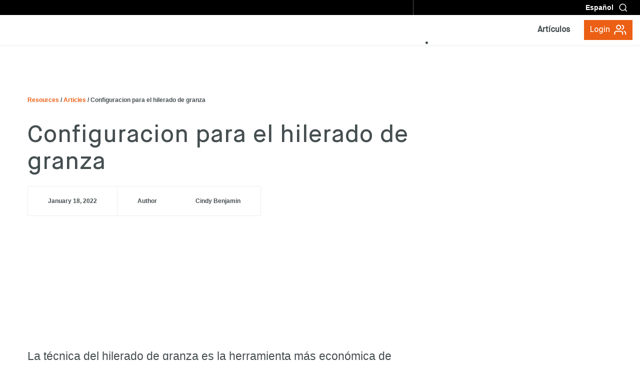

--- FILE ---
content_type: text/html; charset=UTF-8
request_url: https://www.weedsmart.org.au/es/pdf/configuracion-para-el-hilerado-de-granza/
body_size: 43977
content:
<!doctype html>
<html class="no-js" lang="es">
<head>
    <meta charset="utf-8">
    <meta http-equiv="x-ua-compatible" content="ie=edge">
    <title>Configuracion para el hilerado de granza - WeedSmart</title>
    <meta name="viewport" content="width=device-width, initial-scale=1, shrink-to-fit=no">
    <link rel="alternate" hreflang="es" href="https://www.weedsmart.org.au/es/pdf/configuracion-para-el-hilerado-de-granza/" />

	<!-- This site is optimized with the Yoast SEO plugin v14.7 - https://yoast.com/wordpress/plugins/seo/ -->
	<meta name="description" content="Configuracion para el hilerado de granza - WeedSmart - January 18, 2022" />
	<meta name="robots" content="index, follow" />
	<meta name="googlebot" content="index, follow, max-snippet:-1, max-image-preview:large, max-video-preview:-1" />
	<meta name="bingbot" content="index, follow, max-snippet:-1, max-image-preview:large, max-video-preview:-1" />
	<link rel="canonical" href="https://www.weedsmart.org.au/es/pdf/configuracion-para-el-hilerado-de-granza/" />
	<meta property="og:locale" content="es_ES" />
	<meta property="og:type" content="article" />
	<meta property="og:title" content="Configuracion para el hilerado de granza - WeedSmart" />
	<meta property="og:description" content="Configuracion para el hilerado de granza - WeedSmart - January 18, 2022" />
	<meta property="og:url" content="https://www.weedsmart.org.au/es/pdf/configuracion-para-el-hilerado-de-granza/" />
	<meta property="og:site_name" content="WeedSmart" />
	<meta property="og:image" content="https://www.weedsmart.org.au/app/uploads/2021/12/Photo-of-chaff-lining-spanish-translation.jpg" />
	<meta property="og:image:width" content="1569" />
	<meta property="og:image:height" content="898" />
	<meta name="twitter:card" content="summary_large_image" />
	<script type="application/ld+json" class="yoast-schema-graph">{"@context":"https://schema.org","@graph":[{"@type":"Organization","@id":"https://www.weedsmart.org.au/es/#organization","name":"WeedSmart","url":"https://www.weedsmart.org.au/es/","sameAs":[],"logo":{"@type":"ImageObject","@id":"https://www.weedsmart.org.au/es/#logo","inLanguage":"es-ES","url":"/app/uploads/2020/08/weedsmart-logo.svg","width":110,"height":55,"caption":"WeedSmart"},"image":{"@id":"https://www.weedsmart.org.au/es/#logo"}},{"@type":"WebSite","@id":"https://www.weedsmart.org.au/es/#website","url":"https://www.weedsmart.org.au/es/","name":"WeedSmart","description":"","publisher":{"@id":"https://www.weedsmart.org.au/es/#organization"},"potentialAction":[{"@type":"SearchAction","target":"https://www.weedsmart.org.au/es/search/{search_term_string}","query-input":"required name=search_term_string"}],"inLanguage":"es-ES"},{"@type":"ImageObject","@id":"https://www.weedsmart.org.au/es/pdf/configuracion-para-el-hilerado-de-granza/#primaryimage","inLanguage":"es-ES","url":"/app/uploads/2021/12/Photo-of-chaff-lining-spanish-translation.jpg","width":1569,"height":898,"caption":"Chaff lining"},{"@type":"WebPage","@id":"https://www.weedsmart.org.au/es/pdf/configuracion-para-el-hilerado-de-granza/#webpage","url":"https://www.weedsmart.org.au/es/pdf/configuracion-para-el-hilerado-de-granza/","name":"Configuracion para el hilerado de granza - WeedSmart","isPartOf":{"@id":"https://www.weedsmart.org.au/es/#website"},"primaryImageOfPage":{"@id":"https://www.weedsmart.org.au/es/pdf/configuracion-para-el-hilerado-de-granza/#primaryimage"},"datePublished":"2022-01-18T06:20:04+00:00","dateModified":"2022-01-18T06:20:04+00:00","description":"Configuracion para el hilerado de granza - WeedSmart - January 18, 2022","inLanguage":"es-ES","potentialAction":[{"@type":"ReadAction","target":["https://www.weedsmart.org.au/es/pdf/configuracion-para-el-hilerado-de-granza/"]}]}]}</script>
	<!-- / Yoast SEO plugin. -->


<link rel='dns-prefetch' href='//cdn.jsdelivr.net' />
<link href='https://fonts.gstatic.com' crossorigin rel='preconnect' />
<link rel='stylesheet' id='wp-block-library-css'  href='/wp/wp-includes/css/dist/block-library/style.min.css'  media='all' />
<link rel='stylesheet' id='theme-my-login-css'  href='/app/plugins/theme-my-login/assets/styles/theme-my-login.min.css'  media='all' />
<link rel='stylesheet' id='wpml-legacy-dropdown-click-0-css'  href='/app/plugins/sitepress-multilingual-cms/templates/language-switchers/legacy-dropdown-click/style.css'  media='all' />
<link rel='stylesheet' id='jb_styles-css'  href='/app/themes/weedsmart/dist/css/main.css?1637287589'  media='all' />
<script  src="/wp/wp-includes/js/jquery/jquery.js" id="jquery-core-js"></script>
<script  src="/app/plugins/sitepress-multilingual-cms/templates/language-switchers/legacy-dropdown-click/script.js" id="wpml-legacy-dropdown-click-0-js"></script>
<script  src="/app/themes/weedsmart/js/main.js" id="script-js"></script>
<meta name="generator" content="WPML ver:4.4.9 stt:1,2;" />
<link rel="apple-touch-icon" sizes="180x180" href="/app/uploads/fbrfg/apple-touch-icon.png">
<link rel="icon" type="image/png" sizes="32x32" href="/app/uploads/fbrfg/favicon-32x32.png">
<link rel="icon" type="image/png" sizes="16x16" href="/app/uploads/fbrfg/favicon-16x16.png">
<link rel="manifest" href="/app/uploads/fbrfg/site.webmanifest">
<link rel="shortcut icon" href="/app/uploads/fbrfg/favicon.ico">
<meta name="msapplication-TileColor" content="#da532c">
<meta name="msapplication-config" content="/app/uploads/fbrfg/browserconfig.xml">
<meta name="theme-color" content="#ffffff">		<style type="text/css" id="wp-custom-css">
			.wpml-ls-flag {
	margin-right: 4px;
}

.footer-grdc{
	max-width:70%;
}

.downloads__item__image{
	min-height: 152px;
}

.single-content p {
	clear: none;
}
.wp-caption .wp-caption-text {
	align-items: flex-start;
	line-height: 1.75;
}
.wp-caption .wp-caption-text:before {
	content: none;
}
.search-top__filters {
	position: relative;
  z-index: 21;
}

.share-links{
	display:none!important;
}

.recent-events__event__link {
	z-index: 1;
}
.recent-events__event__link:hover ~ .recent-events__content > .view-all > .wrapper,
.recent-events__event__link:focus ~ .recent-events__content > .view-all > .wrapper {
	width: 47px;
}
.image-text__image{
	position:relative;
}
.image-text-overlayed{
	    position: absolute;
    width: 100%;
    bottom: 15%;
    background: rgb(18 72 111 / 95%);
    max-width: 609px;
    left: 0;
    right: 0;
    display: block;
    margin: auto;
    color: #fff;
    padding: 15px;
}
.image-text-overlayed h1, .image-text-overlayed h2, .image-text-overlayed h3, .image-text-overlayed h4, .image-text-overlayed h5, .image-text-overlayed h6{
	font-weight: bold;
font-size: 50px;
line-height: normal;
margin-bottom: 0;
letter-spacing: 5px;
}
.image-text-overlayed p{
	margin-bottom:0;
	letter-spacing: 3px;
}
/*.page-id-10156 */
.listing__post {
    margin-bottom: 120px;
}
.listing__overlay{
	display:none;
}
.listing__wrapper, .listing__wrapper.open{
	height: 225px;
	bottom: -60px;
	z-index:2;
	overflow:visible;
}
.listing__wrapper__inner{
	max-width: 100%;
}
.listing__sub-text{
	height: auto;
    opacity: 1;
    visibility: visible;
}
.featured_disabled .listing__wrapper{
	height:100%;
}

/* .listing__wrapper:after {
    content: "";
    position: absolute;
    z-index: 1;
    bottom: 0;
    left: 0;
    background-image: linear-gradient(to bottom, rgba(255,255,255,0), rgb(216 217 206) 50%);
    width: 100%;
    height: 3%;
}

.post-listing--light .listing__wrapper:after{
	background-image: linear-gradient(to bottom, rgba(255,255,255,0), rgb(239 240 235) 50%);
}

.post-listing--dark .listing__wrapper:after{
	background-image: linear-gradient(to bottom, rgba(255,255,255,0), rgb(99 112 115) 50%);
}

.listing__post{
	overflow:hidden;
} */

.listing__wrapper .view-all{
	z-index:2;
}
.featured_disabled .listing__wrapper:before{
        content: "";
    z-index: -1;
    position: absolute;
    top: -53px;
    left: 0;
    background: #e3703d;
    display: block;
    height: 52px;
    width: 100%;
    width: 100%;
}

.custom-filter-form-submit{
            background: #fd7e14;
            color: #fff;
            padding: 11px 13px;
            margin-bottom:0;
}

        .custom-filter-form-submit:hover, .custom-filter-form-submit:focus{
            background:#e3703d;
        }

        .cropping-region-select, .rainfall-zone-select{
            width:100%;
            margin-bottom:0;
        }

        .listing-custom-filter{
            position: relative;
            z-index: 22;
        }

        .listing-custom-filter .nice-select.open .list{
            z-index:22;
        }


.pdf-preview-wrapper{
	position:relative;
	display:block;
}

.pdf-preview-wrapper .pdf-preview-link-wrapper{
	position: absolute;
    bottom: 0;
    background: #fd7e14;
    width: 100%;
    color: #fff;
    padding: 15px;
}

.single-event__gallery .background-image{
	position:relative;
}

.recent-events__events .slick-arrow{
	    position: absolute;
    z-index: 2;
    top: 42%;
    font-size: 30px;
    cursor: pointer;
    background: rgb(99 112 115 / 87%);
    border: 0;
    color: #fff;
    padding: 15px;
	outline:0;
	transition:all 0.3s;
	opacity:0;
}

.recent-events__events:hover .slick-arrow{
	opacity:1;
}

.recent-events__events .slick-prev{
	left: 0;
}

.recent-events__events .slick-next{
	right: 0;
}

.recent-events__events .slick-dots{
	position: absolute;
    bottom: 0;
    right: 25px;
    display: inline-flex;
    list-style-type: none;
	    width: 40%;
    justify-content: center;
}

.recent-events__events .slick-dots button{
	border-radius: 50%;
    height: 15px;
    width: 15px;
    color: transparent;
    overflow: hidden;
}

.recent-events__events .slick-dots li{
	margin-right:5px;
}

.recent-events__events .slick-dots li:last-child{
	margin-right:0;
}

.recent-events__events .slick-dots .slick-active button, .recent-events__events .slick-dots .slick-active button:focus{
	background: #fd7e14;
    border-color: #fd7e14;
	outline:0;
}

.newsletter__button-link .view-all path{
	color:#fff!important;
}

@media screen and (max-width:767px){
	.footer-base__menu:nth-child(5){
		width:100%;
	}
	
	.footer-grdc {
			max-width: 40%;
	}
}		</style>
		<noscript><style id="rocket-lazyload-nojs-css">.rll-youtube-player, [data-lazy-src]{display:none !important;}</style></noscript>
        <link href="https://www.weedsmart.org.au/app/themes/weedsmart/css/slick.css" rel="stylesheet">
    <link href="https://www.weedsmart.org.au/app/themes/weedsmart/css/all.min.css" rel="stylesheet">
    <link href="https://www.weedsmart.org.au/app/themes/weedsmart/css/jquery.fancybox.min.css" rel="stylesheet">
    <script type="text/javascript" src="https://www.weedsmart.org.au/app/themes/weedsmart/js/plugins/slick.min.js"></script>
    <script type="text/javascript" src="https://www.weedsmart.org.au/app/themes/weedsmart/js/plugins/jquery.fancybox.min.js"></script>

    <script>
    "use strict";

    let map;

    function initMap() {
        if(document.getElementById("map")) {
            window.map = new google.maps.Map(document.getElementById("map"), {
                center: {
                    lat: parseFloat(document.getElementById("single-event").getAttribute('data-lat')),
                    lng: parseFloat(document.getElementById("single-event").getAttribute('data-long'))
                },
                zoom: 14,
                disableDefaultUI: true,
                styles: [
                    {
                        "featureType": "water",
                        "elementType": "geometry",
                        "stylers": [
                            {
                                "color": "#CAD2D3"
                            },
                            {
                                "lightness": 17
                            }
                        ]
                    },
                    {
                        "featureType": "landscape",
                        "elementType": "geometry",
                        "stylers": [
                            {
                                "color": "#f5f5f5"
                            },
                            {
                                "lightness": 20
                            }
                        ]
                    },
                    {
                        "featureType": "road.highway",
                        "elementType": "geometry.fill",
                        "stylers": [
                            {
                                "color": "#ffffff"
                            },
                            {
                                "lightness": 17
                            }
                        ]
                    },
                    {
                        "featureType": "road.highway",
                        "elementType": "geometry.stroke",
                        "stylers": [
                            {
                                "color": "#ffffff"
                            },
                            {
                                "lightness": 29
                            },
                            {
                                "weight": 0.2
                            }
                        ]
                    },
                    {
                        "featureType": "road.arterial",
                        "elementType": "geometry",
                        "stylers": [
                            {
                                "color": "#ffffff"
                            },
                            {
                                "lightness": 18
                            }
                        ]
                    },
                    {
                        "featureType": "road.local",
                        "elementType": "geometry",
                        "stylers": [
                            {
                                "color": "#ffffff"
                            },
                            {
                                "lightness": 16
                            }
                        ]
                    },
                    {
                        "featureType": "poi",
                        "elementType": "geometry",
                        "stylers": [
                            {
                                "color": "#f5f5f5"
                            },
                            {
                                "lightness": 21
                            }
                        ]
                    },
                    {
                        "featureType": "poi.park",
                        "elementType": "geometry",
                        "stylers": [
                            {
                                "color": "#dedede"
                            },
                            {
                                "lightness": 21
                            }
                        ]
                    },
                    {
                        "elementType": "labels.text.stroke",
                        "stylers": [
                            {
                                "visibility": "on"
                            },
                            {
                                "color": "#ffffff"
                            },
                            {
                                "lightness": 16
                            }
                        ]
                    },
                    {
                        "elementType": "labels.text.fill",
                        "stylers": [
                            {
                                "saturation": 36
                            },
                            {
                                "color": "#333333"
                            },
                            {
                                "lightness": 40
                            }
                        ]
                    },
                    {
                        "elementType": "labels.icon",
                        "stylers": [
                            {
                                "visibility": "off"
                            }
                        ]
                    },
                    {
                        "featureType": "transit",
                        "elementType": "geometry",
                        "stylers": [
                            {
                                "color": "#f2f2f2"
                            },
                            {
                                "lightness": 19
                            }
                        ]
                    },
                    {
                        "featureType": "administrative",
                        "elementType": "geometry.fill",
                        "stylers": [
                            {
                                "color": "#fefefe"
                            },
                            {
                                "lightness": 20
                            }
                        ]
                    },
                    {
                        "featureType": "administrative",
                        "elementType": "geometry.stroke",
                        "stylers": [
                            {
                                "color": "#fefefe"
                            },
                            {
                                "lightness": 17
                            },
                            {
                                "weight": 1.2
                            }
                        ]
                    }
                ]
            });
        }
    }
</script>

<script
    src="https://maps.googleapis.com/maps/api/js?key=AIzaSyAfAZdbuFpNMFiecRgAtRJYWZTWw56MdHI&callback=initMap&libraries=&v=weekly"
    defer
></script>

        <style>
        .recent-events__events .slick-arrow{
            opacity:1!important;
        }
    </style>
</head>
<body class="pdf-template-default single single-pdf postid-9870 configuracion-para-el-hilerado-de-granza">
    <!--WIDGET INSTALL-->
    <script>
(function (w, d, s, o, f, js, fjs) {
    (js = d.createElement(s)), (fjs = d.getElementsByTagName(s)[0]);
    js.id = o;
    js.src = f;
    js.async = 1;
    fjs.parentNode.insertBefore(js, fjs);

    js = d.createElement("div");
    js.id = "fini-widget-root";
    d.body.appendChild(js);

    w.finiWidgetOptions = {
        widgetId: "GnMSCDJkM7",
        mode: "widget" // "widget" | "standalone" | "searchbar"
    };
})(window, document, "script", "FiniWidget", "https://storage.googleapis.com/fini-widget/assets/fini-widget-prod.min.js");
</script>

    <!--WIDGET INSTALL END-->
        <nav class="keyboard-nav" aria-label="Skip to Navigation">
        <a href="#content">Skip to Content</a>
        <a href="#main-content">Skip to Main Content</a>
        <a href="#main-nav">Skip to Navigation</a>
                <a id="top"></a>
    </nav>
    <!--[if lte IE 11]>
        <p class="browserupgrade">You are using an <strong>outdated</strong> browser. Please <a href="https://browsehappy.com/">upgrade your browser</a> to improve your experience and security.</p>
    <![endif]-->
    <div class="header__strip">
    <div class="container container--wide">
        <div class="header__strip--inner">
            <div class="header__language">
                                    
<div class="wpml-ls-statics-shortcode_actions wpml-ls wpml-ls-legacy-dropdown-click js-wpml-ls-legacy-dropdown-click">
	<ul>

		<li class="wpml-ls-slot-shortcode_actions wpml-ls-item wpml-ls-item-es wpml-ls-current-language wpml-ls-first-item wpml-ls-last-item wpml-ls-item-legacy-dropdown-click">

			<a href="#" class="js-wpml-ls-item-toggle wpml-ls-item-toggle"><img class="wpml-ls-flag" src="data:image/svg+xml,%3Csvg%20xmlns='http://www.w3.org/2000/svg'%20viewBox='0%200%200%200'%3E%3C/svg%3E" alt="" data-lazy-src="https://www.weedsmart.org.au/app/plugins/sitepress-multilingual-cms/res/flags/es.png"><noscript><img class="wpml-ls-flag" src="https://www.weedsmart.org.au/app/plugins/sitepress-multilingual-cms/res/flags/es.png" alt=""></noscript><span class="wpml-ls-native">Español</span></a>

			<ul class="js-wpml-ls-sub-menu wpml-ls-sub-menu">
							</ul>

		</li>

	</ul>
</div>

                            </div>
            <button class="header__search" type="button">
                <svg width="22" height="22" viewBox="0 0 22 22" fill="none" xmlns="http://www.w3.org/2000/svg">
                    <path d="M20.8255 20.8039L16.2463 16.2246M18.7201 10.277C18.7201 14.9281 14.9496 18.6986 10.2985 18.6986C5.64742 18.6986 1.87695 14.9281 1.87695 10.277C1.87695 5.62593 5.64742 1.85547 10.2985 1.85547C14.9496 1.85547 18.7201 5.62593 18.7201 10.277Z" stroke="white" stroke-width="2" stroke-linecap="round" stroke-linejoin="round"/>
                </svg>
            </button>
        </div>
    </div>
</div>
<header class="header">
    <div class="container container--wide">
        <div class="header--inner">
            <a href="https://www.weedsmart.org.au/es/" class="text-hide block header__logo-wrapper">
                <!--<svg width="110" height="55" viewBox="0 0 110 55" fill="none" xmlns="http://www.w3.org/2000/svg">
    <path d="M51.0113 22.8278C51.0113 23.0446 51.0113 23.2613 50.9648 23.5401C51.3675 23.8498 51.801 24.2059 52.2501 24.5931C52.4204 24.0201 52.6062 23.4936 52.823 22.9671C52.3895 22.4871 52.1107 22.038 51.8939 21.6819C51.6152 22.0226 51.3055 22.4252 51.0113 22.8278Z" fill="#E3703D"/>
    <path d="M51.0427 28.2475C51.5228 27.3184 51.786 26.6216 51.8325 26.219C51.8789 25.9093 51.9718 25.5996 52.0493 25.2434C51.6466 24.8099 51.2595 24.4072 50.9498 24.0046C50.9189 25.3828 50.9189 26.8384 51.0427 28.2475Z" fill="#E3703D"/>
    <path d="M53.1181 22.2548C53.1646 22.0845 53.2575 21.8522 53.3349 21.6819H52.3594C52.5916 21.8987 52.8084 22.069 53.1181 22.2548Z" fill="#E3703D"/>
    <path d="M59.9463 25.7857C60.5192 26.0489 61.0922 26.3586 61.6187 26.6683V26.1418C61.2625 25.7857 60.9064 25.476 60.5967 25.1663C60.3953 25.3366 60.1631 25.5534 59.9463 25.7857Z" fill="#E3703D"/>
    <path d="M60.395 23.7887C60.5189 23.6493 60.6582 23.5719 60.7511 23.5254C60.9215 23.3551 61.2312 23.1228 61.6338 22.8131V21.6672H57.7471C58.4903 22.2557 59.4194 22.9989 60.395 23.7887Z" fill="#E3703D"/>
    <path d="M55.4553 27.2409C56.0282 26.7918 56.5547 26.4511 57.0812 26.095C56.7715 25.8782 56.4618 25.7388 56.1986 25.5685C55.1456 24.9491 54.3094 24.3762 53.69 23.8032C53.69 23.8497 53.6436 23.9426 53.6436 23.9736C53.69 24.1439 53.9068 24.7168 54.5262 26.4511C54.8824 26.7454 55.192 27.0086 55.4553 27.2409Z" fill="#E3703D"/>
    <path d="M8.25795 18.9887C8.25795 18.9887 9.80644 25.4305 10.8594 29.5804C10.7201 27.1028 10.5033 25.1672 10.5033 25.1672C10.5033 25.1672 10.5033 25.1672 11.6956 28.481C11.6956 26.9325 11.6027 25.4305 11.5253 24.2846C11.4788 24.331 11.3859 24.3775 11.3549 24.424C11.262 24.4704 11.0452 24.6407 10.8749 24.6407C10.7355 24.6407 10.9214 24.5014 10.9678 24.3775C11.0143 24.2846 11.0143 24.2381 11.1072 24.0213C11.1536 23.851 11.1536 23.7116 11.1072 23.5413C10.9368 23.6342 10.5342 23.8046 10.1781 24.0213C9.86838 24.1917 9.82193 24.0213 9.82193 23.7581C9.77547 23.4949 10.2555 23.4949 10.4878 23.4949C10.7046 23.4949 11.0143 23.3245 11.0143 23.2781C11.0143 23.2316 11.0143 23.2316 11.0143 23.1387C11.0143 23.0458 11.0143 22.6587 11.0143 22.6587C11.0143 22.6587 10.8749 22.829 10.6581 22.8755C10.3949 22.9684 10.3484 22.4729 10.3484 22.2561C10.3484 22.0393 10.8749 22.0393 11.0917 21.9928C11.262 21.9464 11.1846 21.9464 11.1846 21.9464C11.2311 21.9464 10.8749 21.7296 10.5652 21.5902C10.4723 21.5438 10.4258 21.4973 10.3949 21.4508C10.3484 21.4508 10.302 21.4044 10.302 21.4044C10.2555 21.4044 10.2555 21.1412 10.2091 21.1412C10.2091 21.1412 10.1626 21.1876 10.0387 21.2341C9.89935 21.2805 9.94581 21.1876 9.82193 21.1412C9.72902 21.0482 9.86838 21.0018 9.91484 20.8779C9.96129 20.7385 10.0077 20.6611 10.1316 20.5682C10.2245 20.4753 10.3484 20.1346 10.3484 20.1346C10.302 20.1346 10.2555 20.0882 10.1781 20.0882C10.0852 20.1346 9.96129 20.0882 9.86838 20.0882C9.77547 20.0882 9.51223 19.9953 9.55868 19.732C9.55868 19.4688 10.0387 19.4688 10.0852 19.5152C10.1316 19.5617 10.4878 19.8249 10.4878 19.8249L10.5807 19.732C10.5807 19.732 10.5342 19.4688 10.5807 19.3294C10.5807 19.2365 10.6736 18.9268 11.0143 18.8494C11.324 18.8029 11.2775 19.252 11.1846 19.3294C11.1381 19.3759 10.9678 19.5462 10.9214 19.6391C10.8749 19.6856 10.8749 19.9488 10.8749 19.9488C10.9214 19.8559 11.2775 19.9953 11.2775 19.9953C11.2775 19.9953 11.324 19.8249 11.2775 19.7785C11.2311 19.6856 11.324 19.6081 11.3704 19.5617C11.3704 19.5152 11.7266 19.9178 11.773 19.9953C11.773 20.0882 11.9898 20.1656 12.1292 20.2585C12.2221 20.305 12.6092 20.3979 12.6092 20.3979C12.5628 20.3514 12.4389 20.0417 12.3924 20.0417C12.346 20.0417 12.1756 19.9488 12.1292 19.9488C12.0827 19.9488 11.9588 19.9024 11.8659 19.8559C11.8195 19.8559 11.8195 19.8094 11.773 19.7165C11.7266 19.6701 11.9434 19.5462 11.9124 19.5462C11.9124 19.4998 11.8659 19.3759 11.8195 19.283C11.773 19.1901 11.8195 19.0197 11.773 18.9733C11.773 18.8804 11.773 18.71 11.7266 18.5707C11.7266 18.4003 12.0363 18.7874 12.0827 18.8804C12.1756 19.0197 12.1756 18.9268 12.346 18.8804C12.3924 18.8804 12.346 18.8804 12.4389 18.7874C12.5318 18.741 12.5318 18.741 12.7021 18.6945C12.7021 18.6945 12.7021 18.6481 12.7021 18.4313C12.7486 18.1216 12.8415 18.3384 12.8725 18.3848C12.8725 18.3848 12.9654 18.5087 12.9654 18.6016C12.9654 18.741 12.9654 18.741 12.9189 18.9113C12.9189 19.0507 12.9654 19.0042 13.0583 19.0042C13.1512 18.9578 13.1976 18.741 13.2751 18.6481C13.368 18.6016 13.368 18.741 13.3215 18.772C13.3215 18.8649 13.2286 19.0352 13.1822 19.0817C13.1357 19.1746 13.1357 19.252 13.1357 19.3449C13.0892 19.3914 13.1357 19.4378 13.2286 19.4378C13.3215 19.4378 13.2286 19.6081 13.1822 19.7011C13.0892 19.8404 13.0118 19.8714 12.9189 19.9643C12.826 20.0572 12.826 20.1811 12.7795 20.274C12.8725 20.4908 12.9499 20.7231 13.0428 20.9398C13.1822 20.8934 13.5228 20.9863 13.5693 20.9398C13.6157 20.8934 14.0493 20.7695 14.1422 20.7231C14.2816 20.6766 14.4519 20.6301 14.5758 20.6301C14.6687 20.5837 14.8855 20.6301 14.932 20.6766C14.9784 20.6766 15.0713 20.6766 15.0713 20.7695C15.0713 20.8624 15.1178 20.9089 15.0713 20.9089C14.9784 20.9553 14.9784 20.9553 14.932 21.0018C14.8855 21.0482 14.9784 21.0018 15.1023 21.0482C15.1952 21.0947 15.1487 21.0482 15.3191 21.0482C15.4894 21.0482 15.4894 21.0018 15.5823 21.0018C15.6752 20.9553 15.6752 20.9553 15.892 20.9553C16.0624 20.9089 16.1553 20.9553 16.1553 20.9089C16.2017 20.9089 16.2946 20.816 16.2482 20.7695C16.2017 20.7231 16.0778 20.816 15.9385 20.7695C15.7991 20.7231 15.7681 20.7231 15.5823 20.7231C15.443 20.7231 15.2262 20.7231 15.1487 20.6301C15.0558 20.5372 15.1487 20.2275 15.2417 20.1966C15.2881 20.1037 15.7681 20.3669 15.954 20.4134C16.1707 20.4598 16.3566 20.5527 16.434 20.5837C16.434 20.5372 16.434 20.4908 16.434 20.4443C16.3875 20.3979 16.3411 20.305 16.2946 20.274C16.2017 20.2275 16.1243 20.1811 15.9849 20.0572C15.8456 19.8869 16.0314 19.6236 16.1553 19.6236C16.2482 19.5772 16.3256 19.794 16.4185 20.0572C16.465 17.7654 16.6818 15.9537 16.6818 15.9537C16.6818 15.9537 16.945 18.2455 17.2082 20.5837C17.9205 18.9578 18.6174 17.6261 18.6174 17.6261C18.6174 17.6261 17.8276 22.0857 17.5644 23.6342C17.6573 24.3001 17.7038 24.8266 17.7812 25.1827C17.7812 25.446 17.9205 26.1118 18.0909 26.9945L20.4291 19.1901C20.8627 17.6106 21.3117 15.9227 21.7453 13.9871H21.8382C22.2408 15.9382 22.6744 17.5641 23.1545 19.1901L23.8977 21.6676C23.9442 21.5283 24.0681 21.4044 24.1145 21.3579C24.2849 21.1876 24.641 21.5747 24.8268 21.7141C24.9972 21.807 24.9662 21.7141 24.9662 21.7605C24.9662 21.7605 24.9197 21.3579 24.7959 21.0482C24.6565 20.7385 24.8423 20.5218 25.152 20.5218C25.4153 20.5218 25.5546 20.8315 25.4617 21.0482C25.3688 21.2186 25.1985 21.5747 25.1985 21.6676L25.2449 21.807C25.2449 21.807 25.3378 21.8535 25.3378 21.807C25.3843 21.807 25.4772 21.807 25.5546 21.807C25.4617 19.6081 25.2449 17.9667 25.2449 17.9667C25.2449 17.9667 25.2449 17.9667 28.2025 26.2976C28.3729 26.8706 28.5122 27.49 28.5587 28.1558C28.6516 28.1558 28.6981 28.2023 28.729 28.2487C28.8684 27.6293 28.9923 27.1493 29.0387 26.9325C29.0852 26.6228 29.1781 26.0963 29.302 25.4305C28.4658 24.2846 27.5831 23.1387 26.7005 22.0857C26.7005 22.0857 27.7535 23.0923 29.4258 24.7801C29.9059 21.9619 30.6182 17.8119 30.6182 17.8119C30.6182 17.8119 30.7576 20.3669 30.5717 23.2316C30.9743 20.9863 31.315 19.221 31.315 19.221C31.3615 19.9333 32.4144 23.4174 32.6777 28.1713C32.9874 28.481 33.2506 28.7907 33.5603 29.1469C33.6068 29.1004 33.6532 29.054 33.6532 28.9765C33.5139 28.4036 33.39 27.8306 33.2971 27.3042C33.2042 27.1338 33.1577 27.0409 33.1577 27.0409C33.1577 27.0409 33.2042 27.0874 33.2506 27.1338C33.0338 25.8176 32.8945 24.8885 32.8945 24.8885C32.8945 24.8885 33.421 26.2512 33.9939 27.8461C33.9939 27.8926 34.0404 27.8926 34.0404 27.8926C35.2792 23.5723 35.0469 15.5821 35.0469 15.5821C35.0469 15.5821 35.0469 15.5821 36.2857 21.9309L42.139 3.10121V20.5682C42.1854 20.5682 42.1854 20.5682 42.1854 20.5682C42.3248 20.5682 42.4951 20.6611 42.5416 20.6611C42.588 20.7076 42.588 20.6611 42.5416 20.6147C42.5416 20.5682 42.4951 20.4443 42.5416 20.3979C42.6345 20.3979 42.7119 20.3979 42.8977 20.7076C43.0681 20.9708 43.3003 21.327 43.3778 21.4973C43.4707 21.7141 43.641 21.8999 43.641 21.8999L43.6875 21.7296C43.6875 21.7296 43.8578 21.8225 43.9043 21.8689C43.9043 21.9154 44.0436 21.9619 44.0436 22.0857C44.3069 22.1322 44.4772 22.1322 44.7869 22.4419C45.0501 22.7516 45.143 22.8755 45.2205 22.9219C45.3134 22.9684 45.4373 23.0613 45.4373 23.0613C45.4373 23.0613 45.4373 22.8445 45.5766 22.7051C45.747 22.6122 45.7934 22.6122 45.7934 22.6122C45.7934 22.6122 45.6231 22.3025 45.6231 22.0857C45.5302 22.0393 45.5302 21.9928 45.4837 21.9928C45.4373 21.9464 45.4373 21.9464 45.4373 21.9464C45.4373 21.9464 45.4373 22.0857 45.3444 22.1167C45.2979 22.2096 45.1276 22.287 44.9882 22.2561C44.8179 22.2561 44.725 22.2096 44.725 21.9928C44.7714 21.776 44.8179 21.776 44.9417 21.776C44.8488 21.6057 44.8024 21.5128 44.8024 21.5128C44.8024 21.4663 44.5391 21.4199 44.3688 21.3734C44.1985 21.327 44.1985 21.2341 44.152 21.2031C44.1056 21.1566 44.0591 21.1102 44.0126 21.0637C44.0126 21.0173 43.9662 20.9708 43.9662 20.9708C43.9662 20.9708 44.0127 20.8779 44.1056 20.8779C44.152 20.8779 44.1056 20.8779 44.1985 20.8315C44.2914 20.7385 44.2914 20.7385 44.2914 20.7385C44.2914 20.7385 44.3843 20.785 44.4307 20.785C44.4772 20.785 44.4772 20.785 44.5237 20.785C44.5701 20.8315 44.663 20.8315 44.694 20.8779C44.7404 20.8779 44.8643 20.9244 44.8643 20.9244C44.8643 20.9244 45.0347 20.9708 45.0347 21.0173C45.0811 21.0173 45.2514 21.1566 45.1276 21.2805C45.2979 21.327 45.3444 21.327 45.3908 21.3734C45.4373 21.327 45.4373 21.2805 45.4373 21.2805C45.4373 21.2805 45.2979 21.1876 45.2979 21.1102C45.2979 21.0637 45.2979 20.9708 45.3444 20.9398C45.3908 20.8934 45.4837 20.8469 45.5147 20.8469C45.5611 20.8934 45.6076 20.8934 45.654 20.8934C45.7005 20.9398 45.7934 20.9398 45.7934 20.9863C45.8399 21.0328 45.8399 20.9863 45.8863 21.0792C45.8863 21.1721 45.8863 21.2186 45.8863 21.2495C45.8863 21.296 45.8399 21.2495 45.8399 21.296C45.8399 21.3425 45.7934 21.296 45.8399 21.3425L45.8863 21.3889C45.8863 21.3889 46.1031 21.1721 46.3199 21.2186C46.5367 21.265 46.6761 21.3579 46.7535 21.3889C46.7535 21.3425 46.7535 21.3425 46.7535 21.3425C46.7535 21.3425 46.6141 21.2031 46.6606 21.0328C46.707 20.816 46.9238 20.3205 46.9703 20.243C47.0167 20.1501 47.0167 20.0727 47.1096 20.0262C47.1561 19.9798 47.2025 19.9798 47.249 19.9333C47.2955 19.9333 47.3419 19.9333 47.2955 19.8404C47.249 19.794 47.2025 19.5307 47.2025 19.4378C47.2025 19.3449 47.1561 19.2675 47.2025 19.221C47.249 19.221 47.2955 19.1746 47.3419 19.1746C47.3884 19.1746 47.3884 19.1746 47.4813 19.1281C47.5277 19.0817 47.5742 19.0352 47.6206 18.9887C47.6671 18.8958 47.8839 18.772 47.9303 18.772C47.9768 18.772 48.0697 18.7255 48.1471 18.772C48.24 18.772 48.4104 18.7255 48.4104 18.772C48.4568 18.772 48.5497 18.8184 48.5033 18.8649C48.4568 18.9578 48.3639 18.9578 48.4568 19.0042C48.5033 19.0042 48.5497 18.9578 48.5497 18.9578C48.5497 18.9578 48.5497 18.8649 48.6426 18.8649C48.7356 18.8649 48.8594 18.9578 48.9523 19.0352C49.0452 19.1281 49.0917 19.3449 49.0453 19.4688C48.9988 19.6391 48.9059 19.8249 48.8749 19.9178C48.8749 20.0108 48.8285 20.0882 48.7356 20.1811C48.6426 20.2275 48.5188 20.3514 48.3329 20.3205C48.1936 20.274 48.0697 20.1811 48.0232 20.2275C47.9768 20.2275 47.7135 20.3204 47.7135 20.3669C47.7135 20.3669 47.76 20.4598 47.6671 20.6301C47.5277 20.8469 47.3574 21.2031 47.2645 21.3425C47.1251 21.4354 47.0012 21.5128 46.8619 21.4354C47.0787 21.6986 47.1251 21.8689 47.0787 21.9619C47.0787 22.0548 47.0322 22.0548 47.0322 22.1012C47.5587 21.5283 47.9613 21.0792 48.0852 20.9089C49.1846 19.8094 53.9075 14.8233 53.9075 14.8233C53.9075 14.8233 51.399 19.1436 48.7975 21.7451C48.4413 22.1012 48.0078 22.7671 47.4348 23.6497C47.4813 23.6497 47.6052 23.6962 47.6981 23.6962C47.791 23.6962 47.8684 23.7426 47.9613 23.7426C48.0078 23.7891 48.1316 23.7891 48.1316 23.7891C48.1781 23.7891 48.271 23.7426 48.271 23.7426C48.3175 23.7426 48.4413 23.6962 48.4413 23.6962C48.4878 23.6962 48.5807 23.6497 48.6117 23.6497C48.6581 23.6497 48.7046 23.6497 48.7046 23.6497C48.751 23.6497 48.8749 23.4329 48.9214 23.34C48.9678 23.2006 49.0607 23.1697 49.1382 23.1232C49.2311 23.0768 49.4014 23.0303 49.4479 22.9839C49.4943 22.9374 49.7111 22.8445 49.7576 22.8135C49.7576 22.7671 49.804 22.7671 49.8505 22.7671C49.7576 22.5967 49.6801 22.5038 49.6801 22.5038C49.6801 22.5038 49.773 22.5967 49.9434 22.7206C49.9898 22.7206 49.9898 22.7206 50.0363 22.7206C50.0363 22.6742 50.0827 22.6277 50.1292 22.6277C51.3215 19.1901 51.3215 19.1901 51.3215 19.1901C51.3215 19.1901 51.1822 20.2121 51.1047 21.6986C51.2751 21.5283 51.4609 21.3889 51.6312 21.2186C51.5848 21.0482 51.5383 20.9089 51.5383 20.9089C51.5848 21.0018 51.6777 21.0482 51.7087 21.1257C51.848 21.0328 51.9254 20.9553 52.0184 20.8624V18.9578H54.1398C54.2327 18.9113 54.2792 18.8649 54.2792 18.8184C54.2792 18.8184 54.2327 18.8649 54.1862 18.9578H58.8627V10.8437H52.0338V8.05639H60.7209V0.0661621H34.3965L31.315 10.3482C30.8814 11.8502 30.5253 13.569 30.3395 15.4582H30.2465C29.9833 13.5535 29.5807 11.7573 29.1936 10.3017L26.2824 0.0661621H17.8276L14.7461 10.3482C14.2196 12.0205 13.9564 13.4297 13.6932 15.4582H13.6003C13.337 13.4297 13.0738 12.0205 12.5937 10.3482L9.66708 0.0661621H0.5L7.77792 23.4949C7.94825 21.0637 8.25795 19.4223 8.25795 18.9887Z" fill="#E3703D"/>
    <path d="M61.3096 24.5005C61.4025 24.5934 61.5264 24.6708 61.6193 24.7637V24.2837C61.5264 24.3301 61.4489 24.4231 61.356 24.454C61.356 24.5005 61.3096 24.5005 61.3096 24.5005Z" fill="#E3703D"/>
    <path d="M53.6441 24.0513C53.5047 24.6242 53.4273 25.1507 53.3809 25.5069C53.5202 25.6462 53.6906 25.7236 53.8144 25.863C53.737 24.9804 53.6441 24.33 53.6441 24.0513Z" fill="#E3703D"/>
    <path d="M48.0079 27.458C48.0079 27.458 47.7911 27.3651 47.7447 27.3187C47.342 27.8916 46.9549 28.511 46.5059 29.1304C47.0323 28.8672 47.5588 28.6039 48.1318 28.3871C48.1782 28.0774 48.2711 27.7677 48.3486 27.458C48.6583 26.7148 48.8751 26.0025 49.0918 25.3831C48.6892 25.956 48.2557 26.5289 47.8531 27.1483C47.8995 27.1948 47.946 27.2412 47.9924 27.2877C48.0853 27.3342 48.1627 27.2412 48.1318 27.3806C48.1008 27.458 48.0079 27.458 48.0079 27.458Z" fill="#E3703D"/>
    <path d="M46.1963 22.9518C46.2427 22.9054 46.2892 22.8125 46.3666 22.7815C46.3202 22.7815 46.3202 22.8279 46.2737 22.8279C46.2427 22.8744 46.2427 22.9054 46.1963 22.9518Z" fill="#E3703D"/>
    <path d="M45.3604 27.3652C45.3604 27.3652 45.4068 27.3652 45.4533 27.3652C46.4288 26.2193 47.4353 25.1973 48.3644 24.2837C48.318 24.2373 48.2715 24.1908 48.2251 24.2373L48.1322 24.2837C48.1322 24.2837 47.9928 24.3302 47.9154 24.3302C47.776 24.4231 47.745 24.5005 47.745 24.5005C47.745 24.5005 47.5747 24.6708 47.5282 24.7173C47.4353 24.7637 47.3579 24.8567 47.3579 24.8567C47.3579 24.8567 47.3579 24.9031 47.3115 24.9031C47.265 24.9031 47.0947 24.9496 46.9553 24.8567C46.8624 24.8102 46.8159 24.7637 46.785 24.7173C46.3514 25.4296 45.8559 26.3122 45.3758 27.1949C45.3604 27.2723 45.3604 27.3188 45.3604 27.3652Z" fill="#E3703D"/>
    <path d="M52.5449 28.8674C52.5449 29.0068 52.5914 29.1771 52.5914 29.301C53.025 28.9449 53.5205 28.6352 53.9541 28.279C53.9541 27.8764 53.9076 27.5357 53.9076 27.1796C53.6444 26.9628 53.4276 26.7305 53.1953 26.4673C53.0714 27.0557 52.8546 27.8919 52.5449 28.8674Z" fill="#E3703D"/>
    <path d="M43.1144 22.1161C42.975 22.0232 42.8976 21.9767 42.8047 21.9458C42.7118 21.8993 42.6343 21.8528 42.5879 21.8064C42.5414 21.7599 42.4485 21.667 42.3246 21.6361C42.2782 21.6361 42.2317 21.5896 42.1543 21.5896V26.0028C42.7737 24.1911 43.3002 22.6426 43.3002 22.6426C43.3002 22.6426 43.1298 24.2685 42.7737 26.4364C42.8666 26.4828 42.9905 26.5293 43.0834 26.5757C43.5634 26.0028 44.0589 25.4299 44.539 24.9034C44.539 24.764 44.539 24.6401 44.5854 24.5472C44.7248 24.3769 44.8951 24.3304 44.988 24.284C45.0809 24.1911 45.1274 24.2375 45.1584 24.1136C45.1584 23.9743 45.2977 23.711 45.3752 23.6336C45.4216 23.5407 45.4216 23.4168 45.4216 23.4168C45.4216 23.4168 45.2048 23.4633 45.019 23.4168C44.8796 23.4168 44.8487 23.4168 44.8022 23.4168C44.7093 23.4633 44.2757 23.5872 43.966 23.5097C43.7028 23.3704 43.486 23.2 43.4395 22.9832C43.4395 22.7665 43.486 22.5806 43.6099 22.4568C43.3002 22.1625 43.2073 22.209 43.1144 22.1161Z" fill="#E3703D"/>
    <path d="M57.4854 28.9596C57.5318 29.006 57.5783 29.0525 57.6247 29.0989C57.9809 28.8822 58.337 28.6963 58.6777 28.526C58.8171 28.1699 58.9409 27.8137 59.0803 27.4266C58.91 27.3337 58.8171 27.2562 58.6777 27.1633C58.368 27.473 58.0118 27.8292 57.7021 28.2163C57.6092 28.4331 57.5318 28.6963 57.4854 28.9596Z" fill="#E3703D"/>
    <path d="M42.5879 27.1482C42.7273 27.0088 42.8047 26.8849 42.944 26.7456C42.8511 26.6991 42.7737 26.6062 42.7273 26.6062C42.6808 26.792 42.6343 26.9778 42.5879 27.1482Z" fill="#E3703D"/>
    <path d="M53.8604 22.7813C55.1766 23.571 56.818 24.2834 58.4903 25.0731C58.9239 24.7634 59.373 24.5001 59.6827 24.2369C58.7536 23.2613 57.9174 22.3477 57.3445 21.6819H54.0462C53.9997 22.0226 53.9068 22.3787 53.8604 22.7813Z" fill="#E3703D"/>
    <path d="M13.5072 27.7679C13.4608 27.675 13.4608 27.7215 13.3679 27.6286C13.3214 27.5821 13.275 27.5821 13.2285 27.5356C13.3988 28.0157 13.5847 28.5112 13.755 29.0377C13.8479 28.8983 13.8944 28.8209 13.9718 28.6815C13.9718 28.6815 13.9718 28.6815 13.9253 28.6815C13.8324 28.6351 13.8324 28.6815 13.755 28.6815C13.7085 28.6815 13.7085 28.5886 13.6621 28.5112C13.6156 28.3718 13.6156 28.3718 13.5692 28.2944C13.5227 28.2015 13.5692 28.2944 13.5227 28.2015C13.4298 28.1086 13.5227 28.2015 13.5692 27.9383C13.6311 27.7215 13.5847 27.8918 13.5072 27.7679Z" fill="#E3703D"/>
    <path d="M14.8699 21.4495C14.777 21.4959 14.6996 21.5424 14.6067 21.5888C14.4673 21.6353 14.4364 21.6353 14.3434 21.6353C14.2505 21.6353 14.2041 21.6817 14.1731 21.7282C14.1267 21.7746 13.9099 21.8985 13.9099 21.8985C13.8634 21.945 13.6466 22.0689 13.5537 22.1153C13.6466 22.3321 13.7705 22.5489 13.9099 22.8276C13.9099 22.7812 13.9099 22.7812 13.9099 22.7347C13.8634 22.6418 13.817 22.5644 13.817 22.5179C13.817 22.425 13.817 21.9914 13.9099 22.0379C13.9563 22.0379 14.0802 22.1772 14.1731 22.3011C14.2196 22.394 14.3125 22.4405 14.3434 22.5179C14.4364 22.6108 14.4828 22.6108 14.5138 22.6573C14.5138 22.7037 14.5602 22.7966 14.5602 22.8276C14.6067 22.8276 14.6067 22.8276 14.6067 22.8741C14.777 22.7347 15.0867 22.4405 15.2261 22.3476C15.3654 22.2082 15.7061 22.1308 15.6597 22.0843C15.6132 22.0843 15.6597 22.0843 15.7526 21.945C15.8919 21.8056 16.0623 21.945 16.1087 21.8521C16.1552 21.8056 16.2016 21.7592 16.2791 21.6353C16.372 21.4649 16.2791 21.4649 16.2791 21.3256C16.2791 21.1862 16.2326 21.2791 16.0623 21.2791C15.9229 21.2327 16.0158 21.2791 15.8455 21.2327C15.7061 21.2327 15.799 21.2791 15.319 21.3256C14.8854 21.4185 15.2261 21.372 15.0557 21.372C14.8699 21.4185 14.9164 21.4495 14.8699 21.4495Z" fill="#E3703D"/>
    <path d="M12.176 23.6174C12.3154 23.7103 12.269 23.7568 12.3928 23.8807C12.749 24.051 13.3994 24.0974 13.802 24.1439C13.5387 23.8807 13.3684 23.7103 13.3219 23.6174C13.2755 23.6174 13.229 23.6639 13.1051 23.5245C12.9658 23.3851 12.9348 23.3077 12.8419 23.1683C12.749 23.0754 12.6716 23.029 12.6251 22.9516C12.5322 22.9051 12.4857 22.9516 12.4857 22.9516C12.4857 22.9516 12.5322 22.998 12.5322 23.0445C12.5322 23.0909 12.4393 23.2613 12.3928 23.2613C12.2999 23.3077 12.176 23.4316 12.0367 23.4316C11.9438 23.4316 11.8663 23.3851 11.7734 23.3851C11.7734 23.4316 11.7734 23.4316 11.7734 23.478C11.9128 23.4471 12.0522 23.571 12.176 23.6174Z" fill="#E3703D"/>
    <path d="M25.57 23.2151C25.5236 23.2151 25.5236 23.308 25.5236 23.3854C25.5236 23.4783 25.5236 23.5558 25.5236 23.6487C25.5236 23.7416 25.5236 23.788 25.5236 23.9119C25.57 24.0822 25.5236 24.3455 25.3532 24.4384C25.3532 24.7016 25.3532 25.0113 25.3068 25.2746C25.3532 25.321 25.3997 25.3675 25.3997 25.3675C25.4926 25.3675 25.4926 25.4139 25.3997 25.4604C25.3532 25.4604 25.3068 25.4139 25.2603 25.3675C25.2603 25.5069 25.2603 25.5843 25.2139 25.6772C25.3532 25.8166 25.4307 25.894 25.57 26.0333C25.6165 25.1197 25.6165 24.1442 25.57 23.2151Z" fill="#E3703D"/>
    <path d="M11.0301 20.6135C10.9372 20.5206 10.9372 20.3967 10.7669 20.3967C10.7669 20.3967 10.674 20.3967 10.6275 20.3967C10.581 20.3967 10.4881 20.5361 10.4572 20.5671C10.4107 20.6135 10.4107 20.7839 10.3643 20.8768C10.3643 20.9232 10.3643 20.9697 10.4107 20.9697C10.6275 20.7993 10.8907 20.8768 10.9837 21.109C11.0766 21.3258 11.2004 21.682 11.2934 21.7749L11.4327 21.8213C11.4327 21.8213 11.4792 21.7749 11.4792 21.7284C11.5256 21.682 11.6495 21.5581 11.7424 21.3723C11.7424 21.2794 11.7889 21.2329 11.7889 21.2019C11.7889 21.2019 11.7889 21.2019 11.7424 21.2019C11.696 21.1555 11.5721 21.109 11.4327 21.0316C11.2934 20.9387 11.2934 20.9387 11.2624 20.8922C11.2159 20.7993 11.1695 20.7529 11.0301 20.6135Z" fill="#E3703D"/>
    <path d="M11.8658 22.5643C11.8658 22.5643 12.0826 22.5179 12.129 22.3476C12.129 22.1772 12.129 22.1308 12.3458 21.8985C12.5161 21.7282 12.6555 22.0379 12.702 21.9914C12.7484 21.9914 12.8413 22.0379 12.8413 21.945C12.8878 21.8985 12.9342 21.852 13.0117 21.8056C12.8413 21.7591 12.702 21.6662 12.5316 21.6353C12.4852 21.7746 12.2219 21.852 12.0516 21.8985C11.7884 21.8985 11.649 21.9914 11.649 22.0379C11.649 22.0379 11.6025 22.0843 11.6025 22.1772C11.649 22.2082 11.8658 22.5643 11.8658 22.5643Z" fill="#E3703D"/>
    <path d="M25.2289 22.1155C25.1825 22.1619 25.136 22.1619 25.0896 22.2084C25.0896 22.3013 24.9502 22.6884 24.9502 22.6884C24.9502 22.6884 25.167 22.8278 25.3063 22.6884C25.4457 22.642 25.4767 22.5955 25.5696 22.5955C25.5696 22.4561 25.5696 22.3787 25.5696 22.2858C25.3528 22.1619 25.2289 22.1155 25.2289 22.1155Z" fill="#E3703D"/>
    <path d="M24.0371 22.0698L24.0836 22.2866C24.1765 22.1937 24.3004 22.1163 24.3004 22.1163C24.3004 22.1163 24.161 22.1163 24.0371 22.0698Z" fill="#E3703D"/>
    <path d="M24.827 23.525C24.7341 23.525 24.5637 23.525 24.4708 23.4321C24.4244 23.3856 24.4244 23.3392 24.3779 23.2927L24.7805 24.6554C24.9199 24.8257 25.0438 25.0116 25.1831 25.1354C25.1831 24.7793 25.2296 24.516 25.2296 24.4231C25.1831 24.3767 25.1367 24.3767 25.1367 24.2063C25.1367 24.036 25.1831 23.9431 25.1831 23.7728C25.2296 23.6334 25.2296 23.556 25.1831 23.4631C25.1831 23.3701 25.1367 23.3701 25.1367 23.3701C25.1367 23.3701 25.0902 23.4166 25.0902 23.4631C25.0902 23.5095 24.8734 23.5715 24.827 23.525Z" fill="#E3703D"/>
    <path d="M25.1837 25.2902C25.0444 25.1509 24.9669 25.027 24.874 24.9341L25.0444 25.4141C25.0444 25.4606 25.0908 25.507 25.1373 25.5535C25.1373 25.4761 25.1837 25.3831 25.1837 25.2902Z" fill="#E3703D"/>
    <path d="M14.4677 27.7215C14.5141 27.7215 14.5141 27.7215 14.5141 27.768C14.7309 27.3344 14.9477 26.9318 15.1335 26.5757C15.1335 26.5292 15.1335 26.5292 15.1335 26.4827C14.9167 25.9563 14.8238 25.6001 14.7 25.2904C14.5606 25.3833 14.4832 25.4298 14.4367 25.4607C14.3903 25.5072 14.3438 25.6775 14.2199 25.724C14.0496 25.8169 13.8638 25.7704 13.7863 25.724C13.6934 25.6311 13.647 25.5537 13.616 25.5072C13.616 25.5072 13.6625 25.3369 13.7089 25.3369C13.7554 25.2904 13.9257 25.1201 14.0186 25.1665C14.0651 25.1665 14.189 25.1201 14.2819 25.1665C14.3748 25.213 14.3748 25.213 14.4212 25.213C14.4677 25.213 14.5916 25.1201 14.5916 25.1201C14.4212 24.8104 14.158 24.5007 13.8793 24.2374C13.2599 24.2374 12.4237 23.9742 12.4237 24.0206C12.3772 24.0206 12.1604 24.0206 12.0211 23.9742L11.9746 23.9277C12.2379 24.7175 12.6405 25.8169 13.2134 27.3654C13.3528 27.3654 13.4302 27.3654 13.5696 27.3189C13.6625 27.2725 13.7089 27.3654 13.7399 27.4118C13.5231 26.4363 13.3837 25.7395 13.3837 25.7395C13.3837 25.7395 13.7399 26.4827 14.2664 27.5977C14.3438 27.5822 14.4367 27.6751 14.4677 27.7215Z" fill="#E3703D"/>
    <path d="M16.4178 22.7351C16.4178 22.6421 16.4178 22.5647 16.4178 22.4718C16.3713 22.4718 16.3249 22.5183 16.2474 22.5183C16.0306 22.4718 16.1081 22.1621 16.1081 22.1621C16.1081 22.1621 15.9687 22.1621 15.7984 22.2086C15.659 22.255 15.5351 22.255 15.2254 22.4718C15.0551 22.6112 14.8693 22.828 14.6989 22.9983C14.7454 23.0447 14.7918 23.1377 14.7918 23.1377C14.8383 23.1841 14.8383 23.2306 14.8848 23.308C14.9312 23.3544 14.9777 23.308 14.9777 23.4474C14.9777 23.5403 14.9777 23.5403 14.9777 23.6177C14.9777 23.7106 14.9777 23.8345 14.9312 23.8345C14.9312 23.8809 14.7609 24.0048 14.668 24.0977C14.7144 24.2681 14.7144 24.361 14.7144 24.361C14.7609 24.361 14.7609 24.361 14.8848 24.2681C14.9777 24.2216 15.0551 24.2216 15.1015 24.361C15.148 24.4539 15.148 24.5313 15.1015 24.6242C15.1015 24.7171 15.1015 24.7636 15.148 24.7636C15.1945 24.81 15.1945 24.81 15.2409 24.7636C15.2874 24.7636 15.6435 24.6707 15.6745 24.6242C15.7209 24.5778 15.7209 24.4848 15.8448 24.4074C15.9377 24.4074 15.9842 24.361 16.0616 24.3145C16.1081 23.8345 16.2319 23.308 16.4178 22.7351Z" fill="#E3703D"/>
    <path d="M11.6956 20.1799C11.6956 20.2728 11.5252 20.4896 11.293 20.6135C11.3394 20.7064 11.3394 20.7529 11.8195 21.0626C11.8659 21.109 11.8659 21.109 11.8659 21.109C11.9124 21.0626 12.0053 21.0161 12.0827 20.9697C12.2995 20.7993 12.3924 21.14 12.5163 21.4032C12.5627 21.4497 12.5627 21.4497 12.5627 21.4962C12.826 21.5891 13.0428 21.6665 13.1357 21.6665C12.9189 21.2329 12.7331 20.8303 12.6092 20.4741C12.315 20.4896 11.9588 20.3503 11.6956 20.1799Z" fill="#E3703D"/>
    <path d="M15.1797 25.2127C15.2726 25.4295 15.2726 25.5224 15.3191 25.5224C15.3191 25.5689 15.4584 25.6618 15.5358 25.7856C15.7526 25.3521 15.892 24.9959 15.9694 24.7327C15.6597 24.872 15.3036 24.9959 15.3036 24.9959C15.3036 24.9959 15.3036 25.1662 15.1797 25.2127Z" fill="#E3703D"/>
    <path d="M12.6715 22.5186C12.6251 22.5651 12.718 22.6115 12.8109 22.6889C12.8574 22.7354 12.9038 22.7819 12.9812 22.8283C13.0741 22.9212 13.0741 22.9677 13.1516 23.0451C13.2909 23.0916 13.4613 23.3083 13.4148 23.5251C13.5851 23.6955 13.8174 23.9277 13.9878 24.1445H14.0342C13.9878 24.0052 13.8948 23.8348 13.8174 23.7109C13.771 23.5716 13.6471 23.4013 13.6781 23.3548C13.7245 23.3083 13.8484 23.3083 13.8484 23.2154C13.8484 23.2154 13.8484 23.2154 13.8484 23.169C13.709 22.8593 13.5387 22.5031 13.3684 22.1625C13.2754 22.1625 13.0122 22.116 12.9348 22.0695C12.7954 22.0231 12.7644 22.116 12.7644 22.1625C12.718 22.1625 12.7644 22.2554 12.8109 22.3328C12.7954 22.4257 12.718 22.4722 12.6715 22.5186Z" fill="#E3703D"/>
    <path d="M14.5141 24.9027C14.3747 24.6859 14.1579 24.3297 14.1115 24.2368C14.1115 24.2368 14.1115 24.2368 14.065 24.2368C14.065 24.2368 14.065 24.2368 14.0186 24.2368C14.2353 24.5001 14.4521 24.7633 14.545 24.9491C14.5605 24.9336 14.5605 24.9027 14.5141 24.9027Z" fill="#E3703D"/>
    <path d="M14.6537 21.2329C14.6072 21.2794 14.4833 21.2794 14.344 21.2329C14.2046 21.2329 14.1736 21.14 14.1272 21.1865C14.0343 21.1865 13.864 21.1865 13.771 21.1865C13.6317 21.1865 13.6317 21.0936 13.6007 21.0471C13.5543 21.0471 13.1981 21.0471 13.0742 21.0471C13.1207 21.1865 13.1671 21.2639 13.2136 21.3104C13.26 21.4497 13.3839 21.713 13.5233 21.9762C13.5697 21.9298 13.6626 21.8833 13.7865 21.8368C13.9569 21.7439 13.8794 21.6975 13.9569 21.6201C14.0962 21.5736 14.0498 21.5272 14.1272 21.4497C14.2666 21.4033 14.2975 21.5426 14.4833 21.4962C14.6227 21.4962 14.886 21.3568 14.886 21.2794C14.8705 21.2329 14.7001 21.2329 14.6537 21.2329Z" fill="#E3703D"/>
    <path d="M14.9629 25.3364C15.0093 25.3829 15.0093 25.4293 15.0558 25.5068C15.0558 25.4139 15.0093 25.3674 15.0093 25.3364H14.9629Z" fill="#E3703D"/>
    <path d="M81.2853 24.9344C80.4956 23.7885 79.7058 22.7355 78.9935 21.8064C78.6838 22.2864 78.2812 22.9058 77.8477 23.6181C78.2348 24.5008 78.6374 25.5537 78.9471 26.7925C79.3497 26.5758 79.7368 26.3899 80.093 26.2196C80.2323 26.0802 80.3098 25.9564 80.4491 25.817C80.3252 25.1047 80.1859 24.4079 80.1859 23.6956C80.1859 23.6956 80.4491 24.4388 80.8517 25.3679C80.9756 25.2441 81.0995 25.0737 81.2853 24.9344Z" fill="#E3703D"/>
    <path d="M72.8153 26.6681C72.8617 26.5752 72.8617 26.4978 72.8617 26.4978C72.8617 26.4978 72.8153 26.2345 72.7688 26.1881C72.7688 26.1416 72.6759 26.1416 72.6295 26.1416C72.583 26.1416 72.583 26.1416 72.583 26.1881C72.6295 26.1881 72.6295 26.1881 72.6295 26.1881C72.6759 26.281 72.6759 26.9313 72.6759 27.0707C72.6759 27.1172 72.6759 27.241 72.6759 27.3804C72.7688 27.2875 72.7998 27.241 72.8462 27.1636C72.7998 27.1636 72.7533 27.1636 72.7069 27.1172C72.614 27.0707 72.6604 26.8539 72.7069 26.8075C72.7224 26.6991 72.7688 26.7455 72.8153 26.6681Z" fill="#E3703D"/>
    <path d="M73.078 26.0952C73.1709 26.1417 73.1709 26.1417 73.1709 26.2346C73.2173 26.281 73.3103 26.3275 73.4806 26.3739C73.5735 26.3739 73.5735 26.4204 73.5735 26.4669C73.62 26.4669 73.62 26.4668 73.62 26.4204C73.4032 26.281 73.1709 26.1107 72.9541 25.9868C72.9541 25.9868 72.9541 25.9868 73.0006 26.0333C72.9851 26.0023 73.0315 26.0952 73.078 26.0952Z" fill="#E3703D"/>
    <path d="M77.4443 22.8278C77.9243 22.3942 78.3734 21.9916 78.7296 21.6819H76.7939C76.9952 21.9916 77.2275 22.3787 77.4443 22.8278Z" fill="#E3703D"/>
    <path d="M69.423 27.9382C69.3301 28.1086 69.2526 28.3408 69.1133 28.5112C69.3301 28.7744 69.6398 29.1306 69.9959 29.5641H70.2592C69.9959 29.0377 69.6862 28.5112 69.423 27.9382Z" fill="#E3703D"/>
    <path d="M69.8262 26.8383C69.8726 26.8848 69.9191 26.9312 69.9655 26.9777C69.9191 26.9312 69.8726 26.8383 69.8726 26.8074C69.8726 26.7919 69.8262 26.7919 69.8262 26.8383Z" fill="#E3703D"/>
    <path d="M75.3703 24.7169C75.6335 24.4537 75.8968 24.1904 76.16 23.9737C76.1136 23.1375 76.0206 22.3477 75.8968 21.6819H72.1494C73.0785 22.5181 74.1779 23.5246 75.3703 24.7169Z" fill="#E3703D"/>
    <path d="M68.0144 17.7492C68.0144 17.7492 66.5124 19.6074 64.5768 21.543C64.9639 22.2553 65.8156 23.8348 66.6982 25.1665C66.8221 25.0271 66.9615 24.9497 67.0544 24.8568C67.0544 24.8568 66.915 24.9962 66.7911 25.2594C67.2711 26.0491 67.8441 26.7614 68.2932 27.1486C68.2932 27.1486 68.5099 26.9318 68.7732 26.5292C67.8441 24.3303 67.2402 22.3792 67.2402 22.3792C67.2402 22.3792 68.2157 24.0516 69.2687 25.8169C69.3152 25.7704 69.3616 25.724 69.3616 25.6465C68.1693 22.7354 67.426 19.6074 67.426 19.6074C67.426 19.6074 68.7887 22.3792 69.9346 24.5936C70.1049 24.1909 70.2443 23.8038 70.3681 23.3083C69.9346 22.6425 69.8416 22.2089 69.8416 22.2089C70.7243 23.3548 72.3038 24.3303 74.2084 25.213C71.5605 21.6359 69.5319 19.2977 69.5319 19.2977C69.7487 19.561 70.5849 20.2733 71.7308 21.2798V18.8951H76.7324C75.7569 17.6563 75.153 16.9595 75.153 16.9595C75.3698 17.2227 76.175 17.8886 77.2744 18.8951H78.5597V10.781H71.7308V7.99371H80.4179V0.0654297H61.8359V22.6579C64.0503 20.9236 68.0144 17.7492 68.0144 17.7492Z" fill="#E3703D"/>
    <path d="M71.3129 25.3828C71.3593 25.3364 71.4522 25.3364 71.4832 25.2899C71.5297 25.2434 71.5761 25.2434 71.5761 25.1505C71.6226 25.0576 71.7155 25.1041 71.7929 25.1041C71.7929 25.1041 71.8394 25.1041 71.8858 25.1041C71.1735 24.4382 70.6935 23.8653 70.3838 23.3853C70.3373 23.7414 70.2909 24.3918 70.167 25.197C70.6006 26.0332 71.0032 26.7455 71.189 27.0862C71.2819 27.3029 71.4987 27.7056 71.7619 28.3249C72.0252 28.0617 72.242 27.7985 72.5207 27.5352C72.5207 27.0862 72.5207 26.6061 72.5207 26.25C72.4742 26.2035 72.4742 26.2035 72.3813 26.2035C72.3349 26.2035 72.3813 26.25 72.3813 26.3429C72.3813 26.4358 72.3813 26.3429 72.3813 26.4358C72.3349 26.5287 72.3349 26.4822 72.3349 26.5752C72.3349 26.5752 72.3349 26.5752 72.3813 26.6681C72.4278 26.761 72.3813 26.8074 72.2884 26.8848C72.242 27.0242 72.1955 26.9778 72.0716 27.0242C71.9323 27.1171 71.9013 27.0242 71.8084 27.0242C71.7155 26.9778 71.6381 26.8848 71.5916 26.8539C71.5451 26.761 71.4987 26.6371 71.4987 26.5442C71.4522 26.4048 71.4987 26.4048 71.5916 26.3274C71.6381 26.2345 71.6845 26.188 71.6381 26.1571C71.6381 26.1106 71.5451 26.1106 71.3748 26.0177C71.2355 25.9248 71.3284 25.9712 71.2819 25.8783C71.189 25.7854 71.2355 25.8319 71.2355 25.739C71.189 25.6461 71.2355 25.6461 71.2355 25.5686C71.2355 25.4757 71.2819 25.4757 71.3129 25.3828Z" fill="#E3703D"/>
    <path d="M62.285 27.0558C62.3315 27.1022 62.4244 27.1487 62.4553 27.1487C62.5018 27.1022 62.5482 27.0093 62.5482 26.9319C62.3315 26.7616 62.1147 26.5293 61.8359 26.3125V26.7925C61.9753 26.8854 62.1611 26.9784 62.285 27.0558Z" fill="#E3703D"/>
    <path d="M61.8359 24.0511V24.9337C62.2695 25.2899 62.7186 25.646 63.0747 25.9093C63.6477 24.7169 64.1277 23.9272 64.1277 23.9272C64.1277 23.9272 64.0038 24.4072 63.7716 25.1195C63.9109 25.1195 64.0348 25.166 64.0348 25.166C64.0348 25.166 64.2516 25.2124 64.3445 25.2124C64.391 25.2124 64.4374 25.166 64.5148 25.2124C64.5613 25.2589 64.6077 25.2124 64.6077 25.2124V25.166C64.6077 25.166 64.5148 25.0266 64.4374 24.9957C64.391 24.9492 64.2671 24.7789 64.2671 24.7789C64.2206 24.686 64.2206 24.686 64.2206 24.6395C64.1742 24.5931 64.2206 24.5466 64.1742 24.4692C64.1742 24.4227 64.1277 24.3763 64.1742 24.3298C64.1742 24.2834 64.1742 24.2369 64.2206 24.2369C64.2671 24.1904 64.3135 24.0975 64.3445 24.0975C64.391 24.144 64.4374 24.0975 64.4374 24.144C64.4839 24.1904 64.5303 24.144 64.5768 24.1904C64.6697 24.2369 64.7471 24.1904 64.7471 24.2369C64.7471 24.3298 64.7471 24.2834 64.7936 24.2834C64.84 24.3298 64.8865 24.1904 64.8865 24.3298C64.9329 24.5001 64.9329 24.4227 64.9329 24.6395C64.9329 24.8098 64.9329 24.7789 64.9329 24.9028C64.8865 25.0421 64.84 25.1195 64.84 25.166C64.84 25.166 65.0104 25.2124 65.1497 25.166C65.2426 25.1195 65.4594 25.0731 65.5523 24.9957C65.5523 24.9492 65.5988 24.9492 65.5988 24.9028C65.1652 23.8807 64.7161 22.7349 64.4993 21.6819C63.6477 22.5181 62.765 23.3543 61.8359 24.0511Z" fill="#E3703D"/>
    <path d="M81.3157 22.6892V21.6672H80.2627C80.6188 22.0234 80.975 22.3331 81.3157 22.6892Z" fill="#E3703D"/>
    <path d="M65.4595 25.5069C65.1963 25.414 65.0569 25.3366 64.9795 25.3675C64.933 25.4604 64.933 25.4604 64.933 25.5069C64.9795 25.5534 64.9795 25.6463 64.9795 25.6772C65.0259 25.7237 65.0259 25.7237 65.0259 25.7701C65.0724 25.863 65.1188 25.863 65.1498 25.9095C65.1963 25.9095 65.2427 25.956 65.2427 26.0489C65.1963 26.1418 65.2427 26.1418 65.1963 26.1418C65.1498 26.1882 65.1034 26.1418 65.1034 26.1882C65.1034 26.2347 65.1034 26.2347 65.1034 26.2811C65.1034 26.3741 65.1034 26.3741 65.1034 26.4205C65.1034 26.5134 65.1034 26.5134 65.1034 26.5134C65.1034 26.5134 65.0569 26.6063 64.933 26.6063C64.7937 26.6063 64.6698 26.5134 64.6233 26.5134C64.5769 26.467 64.5769 26.467 64.5304 26.4205C64.484 26.5908 64.4375 26.7767 64.4375 26.947C64.484 26.9934 64.5304 27.0399 64.5769 27.0399C65.1498 26.5599 65.5834 26.1573 65.986 25.8011C65.9395 25.7082 65.8931 25.6308 65.8466 25.5379C65.7692 25.5534 65.5834 25.5998 65.4595 25.5069Z" fill="#E3703D"/>
    <path d="M65.3203 27.5508C65.6765 27.7676 66.0791 28.0308 66.5127 28.3405C66.7294 28.1237 66.8688 27.9379 67.0391 27.7676C66.7759 27.3649 66.5127 26.792 66.1565 26.1726C65.9397 26.5752 65.6455 27.0088 65.3203 27.5508Z" fill="#E3703D"/>
    <path d="M64.499 25.8171C64.499 25.7242 64.5454 25.5538 64.5454 25.4609C64.499 25.4609 64.3287 25.5538 64.2357 25.5538C64.1428 25.6003 64.0964 25.5538 63.926 25.6468C63.8331 25.6932 63.7557 25.6932 63.6628 25.6468C63.6163 25.8171 63.5699 26.0494 63.5234 26.2197C63.6628 26.3591 63.7402 26.4365 63.8331 26.4829C63.926 26.5759 64.0499 26.6533 64.2357 26.7926C64.3287 26.5759 64.3596 26.3591 64.4061 26.1732C64.3596 26.1732 64.3596 26.1268 64.3596 26.1268C64.3596 26.1268 64.4061 26.0339 64.4061 25.9874C64.4525 25.941 64.4061 25.8481 64.4525 25.8481C64.4525 25.8635 64.4525 25.8171 64.499 25.8171Z" fill="#E3703D"/>
    <path d="M76.2065 28.1238C76.1601 28.0308 76.1136 27.9844 76.0827 27.907C75.8659 27.7676 75.6026 27.5973 75.3704 27.4734C75.0142 28.0463 74.6581 28.6657 74.3174 29.1922C74.8903 28.8825 75.5562 28.5264 76.2065 28.1702V28.1238Z" fill="#E3703D"/>
    <path d="M63.214 27.4121C63.1675 27.505 63.1675 27.5515 63.1211 27.5824C63.2914 27.7218 63.4772 27.7992 63.6011 27.9386C63.6476 27.8921 63.6476 27.8921 63.694 27.8457C63.5237 27.6754 63.3379 27.536 63.214 27.4431V27.4121Z" fill="#E3703D"/>
    <path d="M66.8223 28.5578C66.9616 28.6972 67.132 28.7746 67.3023 28.914L67.5191 28.6043C67.5191 28.6043 67.3488 28.3875 67.132 27.9849C67.0545 28.1552 66.9152 28.341 66.8223 28.5578Z" fill="#E3703D"/>
    <path d="M94.5859 25.6464C95.066 25.2128 95.515 24.7638 95.9486 24.3611C95.5925 23.9585 95.2982 23.6179 94.9731 23.2617C94.8492 24.0205 94.7253 24.8567 94.5859 25.6464Z" fill="#E3703D"/>
    <path d="M92.2487 27.9377C92.1558 27.1015 92.0319 26.3427 91.939 25.8627C91.8925 25.8163 91.8461 25.7234 91.7996 25.6924C91.5828 26.575 91.2267 27.9377 90.7002 29.5791C91.2422 29.0062 91.7687 28.4642 92.2487 27.9377Z" fill="#E3703D"/>
    <path d="M91.0563 23.1686C91.2731 22.4253 91.5983 21.713 91.8925 21.0471C91.7996 21.0471 91.7222 21.0471 91.6293 21.0471C91.1957 21.5272 90.7466 22.0227 90.2666 22.5027C90.5298 22.735 90.7931 22.9518 91.0563 23.1686Z" fill="#E3703D"/>
    <path d="M84.583 26.2662C84.583 26.2662 84.583 26.2662 84.63 26.2662L84.6769 26.2192C84.6769 26.2192 84.63 26.2662 84.583 26.2662Z" fill="#E3703D"/>
    <path d="M99.2162 27.5041C98.5968 27.0241 97.9774 26.4821 97.4199 25.9092C97.4199 26.8847 97.4664 27.8912 97.5438 28.8668C98.3335 28.6036 99.0458 28.3403 99.7427 28.0306C99.5568 27.8138 99.3401 27.628 99.2162 27.5041Z" fill="#E3703D"/>
    <path d="M86.9677 25.6465C86.5651 26.1265 86.0851 26.7459 85.5586 27.4118C86.0386 28.0312 86.5341 28.6041 87.0142 29.2235C86.9987 27.8918 86.9987 26.6995 86.9677 25.6465Z" fill="#E3703D"/>
    <path d="M87.9746 24.6401C87.8507 24.733 87.6649 24.9033 87.541 25.0737C87.6804 25.9563 87.8972 26.9628 88.0675 28.0777C88.7798 26.3124 89.5695 24.8104 89.5695 24.8104C89.5695 24.8104 89.1824 27.0093 88.8572 28.8675C89.8328 27.1486 90.4367 25.8634 90.5296 25.2904C90.5761 24.9343 90.669 24.5472 90.7464 24.0981C90.4832 23.6955 90.1735 23.3084 89.8638 22.9058C89.2598 23.5252 88.6404 24.0981 87.9746 24.6401Z" fill="#E3703D"/>
    <path d="M99.789 26.6219C99.9129 26.7148 100.176 26.9316 100.501 27.2413C100.548 27.1484 100.594 27.071 100.594 27.0245C100.594 25.7083 100.501 24.5159 100.424 23.6333C100.424 23.6333 100.424 23.6333 100.377 23.6333C100.285 23.6798 100.254 23.8036 100.068 23.6798C99.851 23.5404 99.851 23.6798 99.7116 23.5094C99.6187 23.3701 99.5722 23.2926 99.6187 23.1997C99.6652 23.0604 99.6652 23.0604 99.6652 23.0604C99.6652 22.921 99.6652 22.9674 99.6652 22.89C99.6187 22.7507 99.6187 22.89 99.6187 22.7507C99.6187 22.6113 99.6652 22.6113 99.6187 22.5803C99.5258 22.5803 99.4793 22.5803 99.4484 22.6732C99.5413 23.1533 99.5722 23.5559 99.5722 23.6488C99.5258 23.8191 99.2626 25.1973 99.1387 26.1264C99.3864 26.3122 99.6497 26.4825 99.789 26.6219Z" fill="#E3703D"/>
    <path d="M97.4507 23.5251C97.4507 23.8813 97.4508 24.2684 97.4043 24.671C97.9772 25.1046 98.5037 25.5537 98.9063 25.9098C99.0302 25.1201 99.216 23.9742 99.216 23.6181C99.216 23.4013 99.216 22.9057 99.1696 22.4722C99.1231 22.4722 99.0767 22.4722 99.0767 22.5186C99.0302 22.5651 98.9838 22.9212 98.9838 22.9212C98.9838 22.9212 98.9838 23.0916 99.0302 23.1845C99.0767 23.2774 99.1231 23.2309 99.1696 23.3548C99.1696 23.4477 99.2625 23.6645 99.1696 23.7574C99.0767 23.8503 98.9528 23.8968 98.8599 23.8503C98.736 23.8039 98.6431 23.711 98.5966 23.6335C98.5502 23.5406 98.5502 23.4942 98.4728 23.4942C98.3799 23.4942 98.3024 23.4942 98.256 23.4477C98.2095 23.4013 98.2095 23.1845 98.1321 23.0916C98.0392 22.9987 97.9927 22.9212 98.0392 22.8283C97.8534 23.0451 97.6675 23.2619 97.4507 23.5251Z" fill="#E3703D"/>
    <path d="M82.1986 23.6178C82.338 22.8281 82.4154 22.3016 82.4154 22.3016C82.4154 22.3016 82.4154 22.3016 82.818 23.3081C85.8995 20.1802 88.501 18.0587 88.981 17.5787C88.981 17.5787 86.426 20.4899 83.3445 24.8566C83.391 24.9031 83.4374 24.9495 83.4684 25.027C85.0479 23.7107 86.5499 22.4255 86.5499 22.4255C86.5499 22.4255 85.7137 23.5714 84.4749 24.9805C85.3576 24.5005 86.1937 24.0979 86.8906 23.7417C86.8441 22.2861 86.7667 21.4499 86.7667 21.4499C86.8131 21.7132 86.9835 22.5029 87.2003 23.6178C87.5564 23.4475 87.8197 23.3081 88.0365 23.1688C88.3926 22.9055 88.7952 22.5494 89.2752 22.1622C88.6249 21.419 87.959 20.7531 87.3396 20.2576C87.3396 20.2576 88.2223 20.877 89.5385 21.93C89.9721 21.5738 90.4676 21.1867 90.9012 20.8305V8.56648H91.4741C95.0356 8.56648 98.2101 10.8582 98.2101 14.8224C98.2101 18.353 95.7015 20.5518 92.62 20.9544C92.4497 22.0539 92.2174 23.2926 92.0935 24.0824C92.5271 24.485 93.0226 24.9186 93.5026 25.3676C93.8588 24.4385 94.2459 23.5094 94.5556 22.8126C93.7968 21.8835 93.2704 21.2177 93.2704 21.2177C93.2704 21.2177 93.8898 21.7442 94.7259 22.4565C95.0821 21.7906 95.2989 21.4035 95.2989 21.4035C95.2989 21.4035 95.175 21.93 95.0356 22.7197C95.4382 23.0294 95.8254 23.3391 96.228 23.6953C97.761 19.3285 97.761 19.3285 97.761 19.3285C97.761 19.3285 97.5442 20.877 97.4513 22.952C97.9313 22.5494 98.3339 22.2087 98.5972 21.93C98.5507 21.8835 98.5043 21.8835 98.4578 21.8835C98.3649 21.9764 98.1946 22.1468 98.0242 22.1468C97.8539 22.1932 97.5907 22.0539 97.7145 21.7906C97.8074 21.5738 98.0242 21.2177 98.1946 21.0783C98.1017 20.9854 98.1017 20.908 98.1017 20.908C98.0552 20.8615 98.0552 20.8151 98.0087 20.8151C97.8849 20.8151 97.8384 20.8615 97.792 20.7686C97.7455 20.7221 97.792 20.6757 97.792 20.6292C97.8384 20.5828 98.0087 20.4125 98.0087 20.4125C98.0552 20.366 98.1481 20.3195 98.1791 20.366C98.2255 20.4124 98.3494 20.4124 98.3959 20.366C98.4423 20.366 98.5198 20.3195 98.5198 20.2731C98.5198 20.2731 98.5662 20.2266 98.6127 20.2266C98.6591 20.2266 98.752 20.2266 98.752 20.1802C98.7056 20.1337 98.752 20.1337 98.7985 20.1337C98.7985 20.0873 98.8914 19.9944 98.752 19.9944C98.6591 19.9479 98.4423 19.855 98.3494 19.824C98.2565 19.824 98.1791 19.824 98.0397 19.7776C97.9468 19.7311 97.9004 19.7311 97.8229 19.6072C97.7765 19.4369 97.6991 19.3904 97.7765 19.2975C97.8694 19.2046 97.9003 19.1582 98.0397 19.0807C98.1636 19.0343 98.2565 18.9104 98.3959 18.9878C98.5198 19.0343 98.6127 18.8949 98.7056 19.0343C98.7985 19.2046 98.8449 19.2975 98.7985 19.4369C98.752 19.5763 98.7056 19.4834 98.752 19.5763C98.8449 19.6692 98.8759 19.6227 98.8759 19.7156C98.8759 19.8085 98.8294 19.7621 98.9224 19.855C98.9688 19.9014 98.9688 19.9014 98.9688 19.9014C99.0153 19.9479 99.0153 19.9479 99.0153 19.9944H99.1391C99.2321 19.9014 99.2321 19.9014 99.2321 19.9014C99.2321 19.9014 99.3714 19.8085 99.4024 19.7311C99.4488 19.6382 99.6192 19.5143 99.6192 19.5143C99.6192 19.4679 99.836 19.2511 99.9289 19.2975C99.9753 19.344 100.099 19.3904 100.146 19.4369C100.192 19.4834 100.146 19.4834 100.239 19.4834C100.285 19.5298 100.362 19.5298 100.409 19.5763C100.409 19.6227 100.502 19.6692 100.502 19.7466C100.502 19.8395 100.409 19.9634 100.285 20.0098C100.161 20.0563 99.9753 20.0563 99.8979 20.0563C99.8205 20.0563 99.7585 20.0563 99.7276 20.0563C99.6347 20.0563 99.6811 20.0098 99.5882 20.0563C99.5417 20.1028 99.6347 20.0563 99.4953 20.1492C99.4024 20.2421 99.4024 20.1492 99.3714 20.2421C99.2785 20.335 99.2785 20.335 99.2785 20.3815C99.325 20.3815 99.5418 20.335 99.6347 20.4279C99.6811 20.4744 99.805 20.4744 99.805 20.5208C99.805 20.6138 100.022 20.8305 99.805 20.877C99.5882 20.9699 99.4024 20.8305 99.325 20.7841C99.2321 20.6912 99.2011 20.5673 99.1546 20.5673C99.1082 20.5673 99.1082 20.5673 99.1082 20.6138C99.0617 20.6602 99.0617 20.5673 99.0617 20.5673L99.0153 20.5208C99.1082 20.877 99.1856 21.4035 99.2785 21.8835C99.2785 21.8835 99.325 21.8835 99.325 21.8371C99.325 21.7442 99.325 21.6977 99.4179 21.6977C99.4643 21.6977 99.5108 21.6977 99.5572 21.6048C99.6037 21.5583 99.6037 21.4654 99.6501 21.4654C99.6966 21.419 99.7431 21.419 99.774 21.3725C99.8669 21.3261 99.8205 21.2796 99.9134 21.2332C99.9598 21.1402 100.006 21.0938 100.037 21.0938C100.084 21.0938 100.254 21.0938 100.347 21.0938C100.44 21.0938 100.564 21.0473 100.61 21.1402C100.657 21.2796 100.657 21.2796 100.703 21.357C100.75 21.4035 100.873 21.4035 100.966 21.4964C101.013 21.5429 101.106 21.5429 101.106 21.6667C101.106 21.8061 101.106 21.8371 101.106 21.93C101.059 22.0693 101.152 21.9764 101.059 22.1003C100.966 22.2397 101.106 22.1468 100.889 22.2706C100.719 22.41 100.579 22.3636 100.533 22.441C100.533 22.5339 100.579 22.5803 100.672 22.6578C100.719 22.7507 100.796 22.7971 100.765 22.921C100.765 23.0604 100.719 23.2307 100.672 23.3236C100.796 23.7572 101.028 24.3766 101.323 25.2128C101.323 25.1663 101.369 25.1199 101.369 25.0734C101.415 24.9805 101.493 24.8566 101.586 24.7173C101.493 21.4035 100.842 18.0123 100.842 18.0123C100.842 18.0123 100.842 18.0123 102.685 22.4719C103.738 20.2266 105.07 17.5323 105.07 17.5323C105.07 17.5323 104.311 20.7067 103.165 23.6643C103.336 24.0979 103.568 24.5934 103.785 25.1199C103.785 25.1663 103.785 25.1663 103.785 25.1663C106.433 22.6113 108.012 19.0343 108.012 14.8069C108.012 5.93404 101.106 0.0187988 92.3258 0.0187988H81.4863V22.921C81.7651 23.1688 81.9818 23.401 82.1986 23.6178Z" fill="#E3703D"/>
    <path d="M92.4806 26.6679C92.4342 26.6215 92.3877 26.575 92.3877 26.5286C92.3877 26.6215 92.4342 26.6989 92.4806 26.7918C92.4806 26.7454 92.4806 26.6989 92.4806 26.6679Z" fill="#E3703D"/>
    <path d="M98.8136 21.3264C98.7672 21.4193 98.8136 21.4193 98.8136 21.4193C98.9065 21.5122 98.8601 21.5896 98.9065 21.5896C98.9065 21.6361 98.953 21.6361 98.9994 21.6361L99.0459 21.5896C99.0459 21.5432 99.0459 21.4502 99.0459 21.4193C99.0459 21.2799 98.953 20.9857 98.922 20.7534C98.922 20.7999 98.9685 20.9702 98.922 21.0631V21.1096C98.922 21.156 99.0149 21.1096 98.9685 21.2025C98.8601 21.2799 98.8136 21.2335 98.8136 21.3264Z" fill="#E3703D"/>
    <path d="M98.0234 22.8282C98.0699 22.7818 98.1163 22.7818 98.1473 22.7353C98.3641 22.7353 98.5035 22.596 98.5499 22.565C98.5964 22.4721 98.5499 22.4721 98.6428 22.4256C98.7357 22.3792 98.8132 22.2863 98.8132 22.2863C98.8596 22.1934 98.9371 22.1159 98.8596 22.023C98.8132 22.023 98.7667 21.9766 98.7357 21.9766C98.5499 22.2088 98.3331 22.4721 98.0234 22.8282Z" fill="#E3703D"/>
    <path class="black" d="M9.28069 54.2319C6.27662 54.2319 3.72161 53.3493 2.28151 52.3737L1.66211 46.2881C3.47385 47.8831 6.24565 48.9361 8.971 48.9361C10.4266 48.9361 11.2628 48.2702 11.2628 47.3876C11.2628 46.3346 10.473 45.8391 8.80066 45.2197C4.82103 43.826 2.40539 41.4414 2.40539 38.0502C2.40539 34.0396 5.62625 31.2058 10.3801 31.2058C13.028 31.2058 15.2734 31.9955 16.2799 32.6149L15.7534 37.9108C14.654 37.1675 12.8887 36.4087 10.7672 36.4087C9.52845 36.4087 8.78518 37.0746 8.78518 37.9572C8.78518 38.8863 9.45103 39.3664 11.3402 39.9858C15.5676 41.302 17.8129 43.7331 17.8129 47.3101C17.8284 51.011 15.134 54.2319 9.28069 54.2319Z" fill="black"/>
    <path class="black" d="M46.4284 53.5346V40.2176C46.4284 38.6691 45.2361 37.709 43.3005 37.709C41.3649 37.709 39.9557 38.762 39.9557 40.3105V53.5501H32.9565V40.2331C32.9565 38.6846 31.7642 37.7245 29.7821 37.7245C27.8465 37.7245 26.4838 38.7775 26.4838 40.326V53.5656H19.4072V31.9177H25.5702L25.787 34.0391C26.84 32.5835 29.0079 31.3447 32.0894 31.3447C35.0005 31.3447 37.0291 32.5835 38.2214 34.0856C39.5376 32.5835 42.3249 31.3447 45.4529 31.3447C50.5164 31.3447 53.4276 34.4262 53.4276 38.793V53.5346H46.4284Z" fill="black"/>
    <path class="black" d="M73.5274 54.2319C71.4524 54.0616 69.8729 53.2564 68.9438 51.7543C67.4882 53.3802 65.2429 54.2319 62.9047 54.2319C58.507 54.2319 55.0693 51.5375 55.0693 47.0779C55.0693 43.1137 58.1508 40.5123 62.4247 40.0632L66.6985 39.6296V38.8863C66.6985 37.5237 65.7694 36.641 63.3073 36.641C60.8452 36.641 58.3676 37.3069 56.9585 38.0966L56.432 32.7543C58.0579 31.8252 61.0155 31.2058 63.6944 31.2058C69.7336 31.2058 73.4809 34.3338 73.4809 39.9393V46.1178C73.4809 48.0534 74.4565 49.1219 75.9895 49.3387L73.5274 54.2319ZM66.9153 44.0893L64.0041 44.3525C61.9756 44.5693 61.1859 45.8546 61.1859 47.1708C61.1859 48.3167 62.115 49.2922 63.4777 49.2922C65.1965 49.2922 66.9153 47.9295 66.9153 46.0713V44.0893Z" fill="black"/>
    <path class="black" d="M91.5518 37.5542C87.8045 37.5542 84.3668 39.753 84.3668 44.9714V53.5346H77.4141V31.9176H83.8403L84.0571 35.2779C85.3733 32.5835 88.0677 31.5305 91.5983 31.5305L92.1248 37.5696C92.0318 37.5542 91.8615 37.5542 91.5518 37.5542Z" fill="black"/>
    <path class="black" d="M108.817 37.6471H102.654V45.4515C102.654 47.0774 103.754 48.0065 105.333 48.0065C106.262 48.0065 106.959 47.9136 107.578 47.6504L107.052 53.3798C106.34 53.736 105.147 53.9063 103.738 53.9063C98.9843 53.9063 95.7169 50.8248 95.7169 46.458V37.6316H92.0625V31.9022H95.8563V27.6748L102.561 25.1663V31.9177H109.344L108.817 37.6471Z" fill="black"/>
</svg>-->

<img src="data:image/svg+xml,%3Csvg%20xmlns='http://www.w3.org/2000/svg'%20viewBox='0%200%200%200'%3E%3C/svg%3E" class="header-logo-main" style="width:70px;height:auto;margin-top: 10px;" data-lazy-src="https://s3.ap-southeast-2.amazonaws.com/cdn.weedsmart.org.au/app/uploads/2024/03/weedsmart_logo_web_dark_bg.png"/><noscript><img src="https://s3.ap-southeast-2.amazonaws.com/cdn.weedsmart.org.au/app/uploads/2024/03/weedsmart_logo_web_dark_bg.png" class="header-logo-main" style="width:70px;height:auto;margin-top: 10px;"/></noscript>
<img src="data:image/svg+xml,%3Csvg%20xmlns='http://www.w3.org/2000/svg'%20viewBox='0%200%200%200'%3E%3C/svg%3E" class="header-logo-scrolled" style="width:70px;height:auto;margin-top: 10px;" data-lazy-src="https://s3.ap-southeast-2.amazonaws.com/cdn.weedsmart.org.au/app/uploads/2024/03/weedsmart_logo_web_light_bg.png"/><noscript><img src="https://s3.ap-southeast-2.amazonaws.com/cdn.weedsmart.org.au/app/uploads/2024/03/weedsmart_logo_web_light_bg.png" class="header-logo-scrolled" style="width:70px;height:auto;margin-top: 10px;"/></noscript>
<!--<svg class="header-logo-main" width="110" height="55" version="1.1" xmlns="http://www.w3.org/2000/svg" xmlns:xlink="http://www.w3.org/1999/xlink" x="0px" y="0px"
     viewBox="0 0 189.52 93.99" enable-background="new 0 0 189.52 93.99" xml:space="preserve">
<g id="smart">
    <g id="_x3C_smart_x3E_">
        <path fill="#FFFFFF" d="M21.75,93.99c-9.15,0-15.49-3.67-15.94-11.54c0-0.34,0.3-0.63,0.65-0.63h7.4c0.35,0,0.65,0.24,0.7,0.63
            c0.55,3.67,1.66,6.04,7.34,6.04c4.58,0,5.67-1.3,5.67-4.49c0-7.63-21.06-1.59-21.06-15.02c0-6.33,5.13-10.29,14.13-10.29
            c8.15,0,13.83,2.99,14.94,10.09c0.05,0.34-0.2,0.63-0.55,0.63h-7.4c-0.4,0-0.7-0.24-0.75-0.63c-0.5-2.95-2.36-4.54-6.53-4.54
            c-3.62,0-4.82,1.21-4.82,4.01c0,7.2,21.17,1.35,21.17,14.73C36.69,90.12,30.96,93.99,21.75,93.99z"/>
        <path fill="#FFFFFF" d="M50.28,81.24l0.39,11.14c0,0.45-0.39,0.84-0.84,0.84h-8.55c-0.45,0-0.84-0.39-0.84-0.84l0.39-11.14
            l-0.26-20.52c0-0.45,0.39-0.84,0.84-0.84h7.83c0.45,0,0.84,0.39,0.78,0.84l-0.13,3.37c2.33-3.24,5.31-4.99,9.58-4.99
            c4.66,0,7.96,2.01,9.45,6.22c2.91-4.99,6.28-6.22,10.23-6.22c6.73,0,10.62,4.08,10.62,12.95v9.19l0.26,11.14
            c0,0.45-0.39,0.84-0.84,0.84h-8.42c-0.45,0-0.84-0.39-0.84-0.84l0.39-11.14v-9.06c0-4.01-1.75-5.96-4.4-5.96
            c-2.65,0-5.96,3.56-5.96,10.36v4.66l0.39,11.14c0,0.45-0.39,0.84-0.84,0.84H61.1c-0.45,0-0.84-0.39-0.84-0.84l0.39-11.14v-9.06
            c0-4.01-1.68-5.96-4.4-5.96s-5.96,3.56-5.96,10.36V81.24z"/>
        <path fill="#FFFFFF" d="M119.32,93.21c-0.45,0-0.84-0.39-0.84-0.84l0.13-3.04c-2.33,2.85-5.63,4.53-9.84,4.53
            c-9.45,0-14.44-7.51-14.44-17.22c0-9.65,5.57-17.42,14.63-17.42c4.14,0,7.38,1.49,9.65,4.21l-0.13-2.72
            c-0.06-0.45,0.32-0.84,0.78-0.84h8.22c0.45,0,0.84,0.39,0.84,0.84l-0.39,15.86l0.39,15.8c0,0.45-0.39,0.84-0.84,0.84H119.32z
             M111.49,87.39c4.73,0,7.25-3.56,7.32-10.62c0.06-7.12-2.46-11.01-7.12-11.07c-4.92-0.13-7.45,3.56-7.45,10.42
            C104.24,83.63,106.83,87.45,111.49,87.39z"/>
        <path fill="#FFFFFF" d="M134.95,93.21c-0.45,0-0.84-0.39-0.84-0.84l0.32-15.86l-0.32-15.8c0-0.45,0.39-0.84,0.84-0.84h8.09
            c0.45,0,0.84,0.39,0.78,0.84l-0.19,4.79c2.59-3.95,7.06-5.89,11.91-5.89c0.39,0,0.84,0.06,1.23,0.13
            c0.45,0.06,0.84,0.52,0.84,0.97l-0.16,5.34c0,0.45-0.32,0.78-0.84,0.78c-0.32-0.07-0.65-0.07-0.97-0.07
            c-6.86,0-11.82,3.98-11.75,11.62l0.13,13.98c0,0.45-0.39,0.84-0.84,0.84H134.95z"/>
        <path fill="#FFFFFF" d="M183.65,91.55c0,0.52-0.32,0.97-0.78,1.1c-1.81,0.58-3.88,1.04-5.83,1.04c-5.63,0-11.01-2.85-11.01-10.42
            l0.07-16.36h-3.5c-0.45,0-0.84-0.39-0.84-0.84v-5.52c0-0.45,0.39-0.84,0.84-0.84h3.43l0.08-3.46c0-0.45,0.33-0.66,0.84-0.84
            l7.83-1.92c0.45,0,0.84,0.39,0.84,0.84v5.38h7.24c0.45,0,0.84,0.39,0.84,0.84v5.52c0,0.45-0.39,0.84-0.84,0.84h-7.19l0.06,16.1
            c0,2.85,1.42,3.75,3.56,3.75c1.42,0,2.59-0.26,3.5-0.45c0.45-0.13,0.84,0.19,0.84,0.58V91.55z"/>
    </g>
</g>
<g id="WEED">
    <g id="_x3C_WEED_x3E_">
        <path fill="#EB6015" d="M165.44,49.71c-0.2-0.2-0.39-0.37-0.55-0.5c-0.61-0.49-2.2-1.44-2.81-2c0.13,0.73,0.77,1.76,1.24,2.5
            c0,0,0.01,0.01,0.01,0.01h1.33C164.92,49.72,165.18,49.72,165.44,49.71z"/>
        <path fill="#EB6015" d="M160.04,46.24c-1.04-0.94-2.58-1.95-2.58-1.95l-0.6,3.31l0.03-0.16l1.35,1.39l1.33,0.91h0.91
            C160.29,48.91,160.02,47.56,160.04,46.24z"/>
        <path fill="#EB6015" d="M154.96,47.98c-0.3-0.45-1.1-1.48-1.41-1.93c-0.14,0.51-0.3,1.94-0.47,2.5c0.18,0.21,0.39,0.3,0.57,0.52
            c0.12,0.05,0.42,0.46,0.68,0.65h0.37C154.9,49.47,154.96,48.63,154.96,47.98z"/>
        <path fill="#EB6015" d="M148.58,49.72h1.89l0.62-0.18c-0.78-1.02-1.28-1.82-1.82-2.79C149.21,47.52,148.86,48.77,148.58,49.72z"/>
        <path fill="#EB6015" d="M153.03,26.9c-1.97,1.3-4.49,3.62-6.97,6.22v14.91c0.44,0.43,0.83,0.84,1.12,1.17
            c-0.24-1-0.58-1.97-0.58-1.97s1.02,1.64,1.09,1.46c0.63-1.63,0.73-2.83,0.76-2.89c-0.05-0.07-1.63-3.45-1.63-3.45
            c0.78,0.78,1.69,1.7,2.12,2.16c0.31-0.92,0.69-2.22,0.69-2.22s0.12,1.67,0,2.81c0.35,0.42,1.91,2.18,2.21,2.52
            c0.32-0.65,0.26-2.24,0.3-3.35c-0.41-0.57-1.68-2.33-2.52-3c-1.58-1.27-2.86-4.53-2.86-4.53l2.12,2.37c0,0,1.49,1.77,2.45,2.76
            c0-0.02,1.02,0.97,1.02,0.95c0.09-0.63,0.22-1.92,0.28-2.43c-0.49-0.69-4.84-5.85-4.94-6.04c0.07,0.12,4.84,4.26,5.29,4.65
            c0.14-1.74,2.15-9.93,2.15-9.93s-0.77,8.75-1.1,10.75c0.75,0.68,1.53,1.4,2.31,2.16c0.14-0.37,0.61-1.65,0.64-1.62
            c1.16-2.8,2.39-5.08,2.39-5.08s-1.09,4.36-1.61,7.3c0.15,0.12,2.47,1.75,2.47,1.75c0.46-2.22,2.74-6.42,2.74-6.42
            s-0.8,2.2-0.97,5.38c0.86-1.52,2.86-2.95,3.29-3.37c-0.15,0.19-2.87,4.02-3,5.45c2.54,1.6,4.93,3.32,5.67,4.27
            c0.02,0,0.04,0,0.07,0c-0.33-0.82-2.13-4.84-2.07-4.92c0.08-0.09,2.59,4.96,2.6,4.61c0.01-1.13-0.3-3.32-0.38-4.67
            c-0.55-3.85-2.94-6.56-2.94-6.56s2.53,1.18,3.75,3.86c0.52,0.94,1.01,2.66,1.35,4.84c0.03,0.19,1.55-3.87,1.67-4.12
            c-0.81-3.25-3.02-5.42-3.02-5.42s3.22,2.82,3.7,3.7c1.82-3.74,2.24-12.1,2.24-12.1s0.37,6.4-0.83,11.31
            c0.58-1.12,1.6-3.18,1.97-3.44c0-0.07-0.03-0.35-0.03-0.35s0.14-0.16,0.21-0.21c0.06-0.05,0.35-0.03,0.41,0.01
            c0.02,0.01,0.05,0.01,0.07,0.02c0.16-0.13,0.35-0.28,0.52-0.41c-0.14-0.04-0.43-0.13-0.54-0.19c-0.14-0.07-0.13-0.2-0.46-0.25
            c-0.32-0.05-0.41-0.49-0.37-0.72c0.03-0.23,0.17-0.43,0.47-0.29c0.3,0.14,0.57,0.45,0.58,0.55c0,0,0.26,0.27,0.32,0.35
            c0.07,0.08,0.17,0.11,0.21,0.2c0.03,0.09,0.1,0.1,0.1,0.1l0.07-0.06c0,0,0.05-0.26,0.02-0.39c-0.02-0.14-0.01-0.48-0.01-0.48
            c0.06-0.14,0.07-0.13,0.08-0.21c0.02-0.08,0.1-0.12,0.15-0.23c0.05-0.11,0.05-0.16,0.11-0.2c0.06-0.04,0.13-0.07,0.22-0.08
            c0.09-0.01,0.23-0.09,0.28,0c0.05,0.09,0.09,0.07,0.08,0.16c0,0.1,0.1,0.09,0.13,0.19c0.03,0.1,0.19,0.15,0.14,0.25
            c-0.05,0.09,0,0.05,0.02,0.13c0.03,0.08,0.18-0.05,0.05,0.16c-0.13,0.21-0.04,0.15-0.26,0.37c-0.22,0.22-0.14,0.2-0.33,0.35
            c-0.2,0.14-0.33,0.22-0.36,0.25c-0.03,0.04,0.19,0.25,0.35,0.31c0.16,0.07,0.52,0.26,0.71,0.21c0.2-0.04,0.48-0.1,0.65,0.29
            c0.16,0.39-0.39,0.84-0.58,0.85c-0.19,0-0.63-0.16-0.8-0.55c-0.17-0.4-0.28-0.63-0.47-0.69c-0.15,0.08-0.12,0.07-0.16,0.15
            c-0.04,0.08-0.1,0.15-0.13,0.25c-0.03,0.1-0.03,0.07-0.05,0.19c-0.02,0.12,0.03,0.19,0.04,0.27c0.02,0.08,0.01,0.16-0.08,0.25
            c-0.09,0.08-0.1,0.1-0.18,0.1c-0.08-0.01-0.1-0.08-0.16-0.03c-0.05,0.04-0.02-0.01-0.09,0.11c-0.08,0.11-0.05,0.1-0.14,0.17
            c-0.08,0.07-0.13,0.1-0.13,0.1s-0.12,0.09-0.3-0.06c-0.18-0.15-0.21-0.41-0.25-0.5c-0.03-0.06-0.02-0.12-0.03-0.18
            c-0.57,0.44-2.08,4.02-2.72,5.26c0.36,1,0.28,0.88,0.41,2.23c0.11,1.04,0.35,1.99,0.48,3.06c5.47-5.63,6.61-12.79,7.44-13.68
            c0,0-2.27,8.15-5.35,14.27c8.36-2.86,13.08-9.79,13.08-23.33C189.52,5.92,180.71,0,163.61,0h-17.55v30.42
            C148.03,28.98,150.34,27.72,153.03,26.9z M162.49,12.22h2.66c6.15,0,8.28,1.73,8.28,12.53c0,11.02-2.13,11.97-8.28,11.97h-2.66
            V12.22z"/>
        <path fill="#EB6015" d="M172.52,46.28l-0.76,2.03l0.89,0.75c0.01,0,0.01,0,0.02,0C172.67,48.38,172.76,48.33,172.52,46.28z"/>
        <path fill="#EB6015" d="M153.87,41.24c-0.06,0.73-0.16,2.31-0.16,3.04c0.28,0.29,1.25,1.62,1.55,1.93
            c0.07-0.86,0.46-2.16,0.62-3.1C155.8,43,154.12,41.53,153.87,41.24z"/>
        <path fill="#EB6015" d="M127.43,41.56l-0.72,0.85c0.43,0.56,0.85,1.25,1.26,2.01C127.95,43.5,127.63,42.01,127.43,41.56z"/>
        <path fill="#EB6015" d="M126.27,46.6c0.54,0.49,1.24,1.52,1.97,2.64c-0.16-1.04-0.39-2.55-0.39-2.58
            c-0.51-1.12-1.52-2.28-2.11-3.19c-0.58,0.92-3.23,4.28-4.23,6.25h5.43C126.83,48.62,126.62,47.58,126.27,46.6z"/>
        <path fill="#EB6015" d="M123.4,43.32c-0.56-0.16-0.73-0.35-1.26-0.57c0.02,0.04-0.17,0.18-0.14,0.22c0,0,0.07,0.13,0.19,0.18
            c0.12,0.05,0.09,0.08,0.15,0.16c0.06,0.08,0.1,0.14,0.4,0.19c0.14,0.02,0.03,0.43,0.03,0.51
            C122.79,43.97,123.38,43.34,123.4,43.32z"/>
        <path fill="#EB6015" d="M143.86,49.72v-2.77c-0.91-1.35-1.81-2.59-1.81-2.59s0.81,0.71,1.81,1.63V36.5h-0.89
            c-2.41,2.81-4.49,5.6-5.58,7.58c1.12-0.68,3.65-1.41,4.98-2.08l-1.85,1.61c-0.36,0.31-2.44,1.67-3.71,2.36
            c-1.29,2.08-1.03,2.8,0.82,3.71c0.17-0.16,1.47-2.42,2.8-4.05l-1.55,4.1H143.86z"/>
        <path fill="#EB6015" d="M92.2,47.38c0,0-0.09,1.39-0.11,2.34h4.52l-1.26-1.22l-2.36-1.98c-1.11-0.91-2.3-1.64-3.35-2.71
            c-0.02,0.03-0.34,0.44-0.36,0.47c0.47,1.33,1.09,3.1,1.92,5.44h0C91.2,49.68,92.2,47.38,92.2,47.38z"/>
        <path fill="#EB6015" d="M70.86,49.72c1.7-1.96,8.5-10.07,9.93-11.09c0,0-7.02,10.29-7.32,10.74c0.42-0.43,8.75-8.45,9.16-8.86
            c-0.09-0.05,0.47-1.39,0.43-1.35c-0.56,0.51,0.12,0.15-1.65,0.72c0.5-0.24,1.14-0.99,1.29-1.12c0.02-0.02-0.73-0.19-0.64-0.38
            c0.08-0.19,0.1-0.71,0.64,0.05c0.1,0.14-0.08-1.03-0.02-0.96c0.35,0.42,0.52,1.42,0.53,1.4c0.04-0.05,0.35-0.97,0.43-0.99
            C83.45,37.64,83.09,37,83.09,37s0.16,0.13,0.42,0.35c0.04-0.02,0.08-0.02,0.11-0.01c0.06-0.06,0.11-0.11,0.17-0.16
            c0.01-0.14,0.09-0.38,0.22-0.68H83.2v-1.95c-0.19,0.18-0.38,0.36-0.57,0.55c-0.57,0.57-3.68,4.11-3.7,4.1
            c-0.12,0.21-7.38,9.57-8.09,10.53H70.86z"/>
        <path fill="#EB6015" d="M106.45,48.6l3.03,1.12h0.35c-0.77-0.64-1.96-1.41-3.38-2.26V48.6z"/>
        <path fill="#EB6015" d="M75.19,40.06c0.15-0.1,0.26-0.08,0.28-0.28c0.03-0.2,0.27-0.65,0.36-0.8c0.1-0.16,0.1-0.35,0.1-0.35
            s-0.41,0.08-0.64,0.02c-0.24-0.07-0.29-0.06-0.41-0.02c-0.05,0.02-0.19,0.06-0.37,0.1c-0.38,0.74-1.19,2.13-2.91,3.96
            c-0.04,0.23-0.64,3.2-0.7,3.51c0.18-0.22,2.93-3.86,3.7-4.77c-0.01-0.18-0.15-0.72-0.05-0.88C74.74,40.26,75.04,40.16,75.19,40.06
            z"/>
        <path fill="#EB6015" d="M106.81,46.21c0.39,0.15,2.22,1.24,2.27,1.2l-2.01-1.98C107.07,45.43,106.82,45.96,106.81,46.21z"/>
        <path fill="#EB6015" d="M119.22,41.94c0.08-0.1,0.25-0.1,0.32-0.17c0.07-0.08,0.08-0.09,0.13-0.23c0.05-0.13,0.21-0.07,0.33-0.08
            c0.05-0.01,0.33,0,0.39,0.01c-1.46-1.04-2.23-2.09-2.75-2.89c-0.03,0.6-0.11,1.71-0.31,3.01c0.72,1.42,1.34,2.62,1.67,3.25
            c0.16,0.31,0.5,1.03,0.96,2.04c0.42-0.45,0.83-0.89,1.24-1.32c-0.01-0.76-0.01-1.58,0.02-2.13c-0.01-0.01-0.02-0.02-0.03-0.03
            c-0.05-0.09-0.1-0.09-0.19-0.08c-0.08,0.01-0.01,0.05-0.03,0.22c-0.02,0.17,0,0-0.03,0.14c-0.03,0.14-0.03,0.07-0.04,0.24
            l0.05,0.14c0.06,0.14,0,0.21-0.12,0.41c-0.12,0.2-0.16,0.08-0.4,0.22c-0.23,0.14-0.29-0.01-0.44-0.06
            c-0.15-0.05-0.27-0.16-0.37-0.27c-0.09-0.11-0.15-0.37-0.18-0.54c-0.03-0.17,0.06-0.23,0.15-0.35c0.09-0.12,0.15-0.19,0.12-0.28
            c-0.03-0.09-0.18-0.07-0.44-0.23c-0.26-0.17-0.07-0.06-0.18-0.23c-0.12-0.17-0.02-0.05-0.06-0.19c-0.04-0.14,0-0.18,0-0.34
            C119.06,42.05,119.14,42.05,119.22,41.94z"/>
        <path fill="#EB6015" d="M121.73,44.08c0.06-0.12,0.05-0.31,0.05-0.31s-0.08-0.47-0.1-0.54c-0.03-0.07-0.15-0.07-0.25-0.07
            c-0.07,0-0.07,0.03-0.05,0.09c0.03-0.01,0.06-0.02,0.08,0.02c0.06,0.11,0.03,1.26,0.03,1.48c0,0.06,0.01,0.25,0.03,0.5
            c0.11-0.11,0.45-0.43,0.56-0.54c-0.1,0-0.33,0.07-0.4,0c-0.1-0.1-0.13-0.31-0.1-0.43C121.58,44.15,121.67,44.2,121.73,44.08z"/>
        <path fill="#EB6015" d="M114.73,48.14c-0.11,0.19-0.25,0.39-0.39,0.57l1.32,0.9l0.28,0.11h0.27
            C115.72,49.29,114.99,48.52,114.73,48.14z"/>
        <path fill="#EB6015" d="M106.73,43.6c1.01-1.7,2.24-1.85,2.24-1.85s-0.8,0.35-1.43,2.45l0.57,0.39c0.85-0.77,1.47-1.33,2.09-1.88
            c0.01-0.1,0.39-0.35,0.4-0.45c-0.28-0.59-0.63-1.2-0.9-1.84c-0.31-0.49-0.81-0.73-0.84-0.75c-0.06-0.03-0.29-0.3-0.38-0.48
            c-0.08-0.18-0.31-0.98-0.33-0.95c-0.02,0.03-0.17,0.3-0.35,0.56c-0.19,0.26-0.43,0.08-0.63,0.06c-0.2-0.02-0.34,0.16-0.54,0
            c-0.2-0.16-0.09-0.41,0.09-0.48c0.2-0.05,0.25-0.1,0.56-0.26c0.32-0.16,0.5-0.31,0.64-0.57c-0.32-0.13-0.32-0.37-0.92-0.57
            c-0.6-0.19-0.4-0.41-0.13-0.74c0.28-0.32,0.82,0.25,1.08,0.52c0.26,0.28,0.11,0.42,0.16,0.37c0.02-0.02,0.04-0.02,0.05-0.03
            c-0.22-0.75-0.39-1.49-0.51-2.21c0,0,0.17,0.34,0.46,0.88c0.11-0.22,0.31-0.46,0.45-0.6c0.27-0.26,0.89,0.39,1.19,0.58
            c0.29,0.19,0.17,0.06,0.19,0.08c0.03,0.03-0.08-0.64-0.31-1.18c-0.23-0.54,0.12-0.87,0.58-0.85c0.47,0.02,0.67,0.48,0.53,0.84
            c-0.14,0.35-0.43,0.9-0.46,1.09l0.09,0.22c0,0,0.12,0.03,0.18,0.02c0.07-0.01,0.39,0,0.73-0.14c0.34-0.14,0.46-0.12,0.89-0.03
            c0.42,0.09,0.16,0.6-0.03,1.1c-0.19,0.5-0.83,0.15-1.16-0.11c-0.33-0.26-0.58-0.33-0.62-0.3c-0.04,0.02-0.14,0.02-0.19,0.13
            c-0.04,0.11-0.22,0.79-0.22,0.79s0.34,0.2,0.58,0.02c0.25-0.18,0.29-0.21,0.75-0.22c0.45-0.01,0.24,0.53,0.32,0.56
            c0.07,0.03,0.13,0.15,0.26,0.09c0.14-0.04,0.62,0.07,0.79,0.13c0.17,0.06-0.25,0.63-0.47,0.77c-0.13-0.09-0.36-0.46-0.42-0.67
            c-0.05-0.2-0.27-0.13-0.32-0.13c-0.05,0-0.07,0.13-0.16,0.26c-0.08,0.13-0.25,0.06-0.34,0.07c-0.09,0.02-0.05,0.18-0.06,0.33
            c-0.02,0.15,0.01,0.26,0.02,0.42c0,0.15-0.06,0.23-0.01,0.46c0.05,0.21-0.01,0.59-0.23,0.81c0.26,0.42,0.52,0.83,0.78,1.24
            c0.25-0.23,0.97-0.94,1.08-1.06c0,0-0.69,0.78-0.97,1.22c0.88,1.33,2.08,3.13,2.8,3.94c0,0,0.43-0.59,0.85-1.47
            c-1.15-2.04-2.08-5.7-2.08-5.7s0.94,1.88,2.68,4.84c0.05-0.09,0.26-0.7,0.31-0.79c-1.41-3.32-2.76-9.98-2.76-9.98
            s1.55,4.31,3.45,8.05c0.28-0.65,0.54-1.37,0.74-2.14c-0.71-1.13-0.87-1.84-0.87-1.84c1.32,2.11,7.66,5.79,7.66,5.79l0.39-0.39
            l-8.56-10.27c0.76,0.82,4.93,4.29,9.85,9.22c0.47-0.45,0.39-0.45,0.83-0.86c-0.49-1.25-1.49-3.32-1.49-3.32s1.43,1.54,2.41,2.88
            c1.13-1.38,5.11-2.63,5.11-2.63s-2.37,1.17-4.49,3.56c0.67,1.47,1.77,3.72,2.08,7.15l0.42,1.42l0.44-4.92
            c0.36,1.28,0.61,3.22,0.48,5.07l1.37-3.66c-0.49-1.43,0.26-6.36,0.26-6.36s0.38,3.48,0.73,5.18c0.49-0.53,0.61-1.17,1.02-1.8
            l1.11-5.34l0.31,4.25c0.29-0.29,1.33-2.45,3.31-5.08H122.8v-7.28h15.81V18.79H122.8v-6.35h20.68V0h-37.03v43.38
            C106.55,43.46,106.65,43.54,106.73,43.6z"/>
        <path fill="#EB6015" d="M85.62,36.5v0.7c-0.11,0.14-0.21,0.28-0.33,0.42c-0.44,0.46-0.42,0.79-0.44,1.19
            c0.63,0.53,2.16,1.48,2.92,2.12c0.28-0.91,0.79-2.13,1.15-3.02l0.7-1.41H85.62z"/>
        <path fill="#EB6015" d="M66.85,47.61v2.11h1.18c0.27-0.29,0.64-0.76,1.42-1.69c0.63-0.68,0.41-0.86,0.64-1.54
            c-0.02-0.22,0.47-2.13,0.54-3.03c-0.16,0.15-2.42,2.6-2.6,2.75C68.04,46.21,67.42,46.84,66.85,47.61z"/>
        <path fill="#EB6015" d="M110.24,38.6c0-0.03-0.03,0.09-0.07,0.15c-0.02,0.05-0.2,0.1-0.34,0.1c0.15,0.26,0.31,0.53,0.47,0.8
            c0.02-0.13,0.05-0.25,0.05-0.38c0.01-0.24,0.01-0.37-0.01-0.52C110.31,38.61,110.25,38.63,110.24,38.6z"/>
        <path fill="#EB6015" d="M116.68,44.99c0.05,0.09,2.49,3.94,2.54,4.02c-0.05-0.1-2.12-5.29-2.17-5.39
            C117.04,43.63,116.69,44.97,116.68,44.99z"/>
        <path fill="#EB6015" d="M67.77,43.68l-0.91,1.89v0.34l1.55-1.47c0,0,0.28-0.33,0.62-1.02c0.02-0.44-0.11-1.91-0.11-1.91
            s0.39,0.64,0.56,1.12c0.41-0.79,0.74-1.86,0.91-2.46c0,0-0.36,2.35-0.56,2.9c0,0,0.4-0.29,1-0.75c0.94-2.82,1.57-5.01,1.57-5.01
            s-0.17,1.73-0.56,4.2c0.86-0.75,1.83-1.71,2.58-2.78c-0.28,0.05-0.63,0.08-0.9-0.02c-0.48-0.18-0.85-0.5-0.89-0.86
            c-0.04-0.35,0.06-0.63,0.27-0.9c-0.53-0.41-0.64-0.38-0.83-0.52c-0.19-0.14-0.34-0.19-0.47-0.26c-0.13-0.07-0.32-0.17-0.38-0.24
            c-0.06-0.07-0.24-0.21-0.43-0.28c-0.2-0.07-0.63-0.26-0.75-0.5c-0.12-0.24-0.22-0.27-0.08-0.57c0.14-0.29,0.07-0.45,0.19-0.58
            c0.12-0.12,0.12-0.23,0.38-0.22c0.25,0.01,0.51,0.13,0.61,0.17c0.1,0.04,0.07,0,0.04-0.08c-0.03-0.08-0.14-0.35-0.01-0.38
            c0.13-0.02,0.29,0.01,0.56,0.49c0.27,0.47,0.64,1.03,0.8,1.37c0.16,0.34,0.45,0.65,0.45,0.65l0.07-0.29c0,0,0.3,0.14,0.35,0.22
            c0.06,0.07,0.24,0.14,0.22,0.35c0.46,0.09,0.78,0.11,1.27,0.61c0.49,0.49,0.63,0.73,0.76,0.81c0.13,0.07,0.53,0.29,0.53,0.29
            s-0.1-0.35,0.09-0.53c0.22-0.21,0.31-0.26,0.31-0.26s-0.28-0.51-0.25-0.88c-0.14-0.11-0.17-0.14-0.24-0.19L76,36.1
            c0,0,0,0.19-0.12,0.3c-0.11,0.12-0.38,0.25-0.65,0.22c-0.27-0.03-0.45-0.12-0.38-0.47c0.07-0.36,0.08-0.34,0.33-0.36
            c-0.15-0.33-0.22-0.46-0.2-0.48c0.02-0.02-0.46-0.1-0.74-0.19c-0.28-0.09-0.33-0.2-0.38-0.29c-0.04-0.09-0.13-0.14-0.18-0.21
            c-0.05-0.07-0.08-0.17-0.08-0.17s0.07-0.11,0.17-0.14c0.1-0.03,0.06,0,0.18-0.09c0.12-0.1,0.15-0.11,0.15-0.11s0.13,0.07,0.2,0.06
            c0.07-0.01,0.11-0.02,0.16,0.01c0.05,0.03,0.23,0.06,0.3,0.1c0.07,0.04,0.28,0.14,0.28,0.14s0.27,0.05,0.31,0.09
            c0.04,0.04,0.33,0.23,0.15,0.5c0.29,0.02,0.32,0.04,0.42,0.1c0.05-0.07,0.06-0.13,0.06-0.13s-0.19-0.14-0.21-0.26
            c-0.02-0.12,0.01-0.29,0.08-0.34c0.07-0.05,0.19-0.11,0.27-0.11c0.08,0.01,0.19,0.04,0.27,0.08c0.08,0.03,0.18,0.04,0.22,0.1
            c0.04,0.07,0.09,0.01,0.12,0.15c0.03,0.13,0.03,0.2,0.03,0.28c0,0.07-0.07,0.05-0.1,0.11c-0.03,0.06-0.09,0.02-0.03,0.06
            c0.05,0.03,0.11,0.1,0.11,0.1s0.35-0.39,0.74-0.32c0.38,0.07,0.62,0.23,0.72,0.31c0.04-0.05,0.02-0.1,0.02-0.1
            s-0.55-0.19-0.51-0.53c0.04-0.42-0.15-0.96-0.09-1.1c0.05-0.14,0.09-0.28,0.2-0.36c0.11-0.09,0.19-0.13,0.26-0.16
            c0.08-0.02,0.11-0.05,0.05-0.15c-0.05-0.11-0.15-0.56-0.16-0.68c-0.01-0.12-0.07-0.29,0.01-0.34c0.09-0.05,0.18-0.09,0.25-0.1
            c0.06-0.01,0.1-0.02,0.19-0.1c0.09-0.08,0.2-0.13,0.27-0.22c0.07-0.09,0.37-0.33,0.47-0.34c0.09-0.02,0.25-0.05,0.39-0.03
            c0.15,0.02,0.41-0.01,0.47,0.02c0.06,0.03,0.16,0.09,0.09,0.18c-0.07,0.09-0.16,0.16-0.08,0.19c0.08,0.03,0.2-0.04,0.2-0.04
            s-0.01-0.19,0.12-0.18c0.13,0.01,0.37,0.15,0.5,0.31c0.13,0.17,0.23,0.49,0.16,0.75c-0.06,0.25-0.24,0.58-0.27,0.73
            c-0.03,0.15-0.09,0.32-0.24,0.42c-0.15,0.1-0.36,0.31-0.63,0.24c-0.27-0.07-0.51-0.19-0.59-0.17c-0.07,0.03-0.45,0.19-0.46,0.21
            c-0.01,0.02,0.08,0.17-0.13,0.5c-0.2,0.33,0.51,0.77,0.29,0.95c-0.22,0.17-0.37,0.33-0.63,0.2c0.34,0.39,0.44,0.7,0.39,0.87
            c-0.03,0.13-0.51,0.47-0.52,0.52c0.06-0.06-0.32,0.36-0.36,0.36c-0.14,0-0.49,0.71-1.09,0.46c-0.29,0.22,0.14,1.29,0.09,1.38
            c0.05-0.06,6.06-5.98,6.29-6.22c0.02-0.02,0.04-0.03,0.05-0.05v-3.33h4.7c3.37-1.62,6.39-1.86,6.39-1.86s-1.6,0.53-3.96,1.86h8.67
            V18.79H83.2v-6.35h20.68V0H66.85v44.73C67.26,44.27,67.61,43.9,67.77,43.68z"/>
        <path fill="#EB6015" d="M88.99,41.89c0.11,0.09,0.49,0.45,0.6,0.54c0.66-0.55,2.32-2.24,3-2.83l-1.55-1.02l2.08,0.63
            c0.49-0.44,1.29-1.16,1.74-1.58c0,0-0.63,0.9-1.34,1.78c0.9,0.44,1.84,0.88,2.79,1.33c0,0,1.79,0.84,1.83,0.86l0.88,0.46
            c-0.23-0.8-1.15-2.55-1.15-2.55s1.69,2.06,2.68,3.36c1.4,0.7,2.19,1.17,3.56,1.87c0.02,0.01,0.07,0.04,0.14,0.08v-2.21
            c-1.19-1.38-2.19-2.89-2.19-2.89s1.03,0.89,2.19,1.87V36.5H89.92C89.44,38.4,88.82,41.4,88.99,41.89z"/>
        <path fill="#EB6015" d="M108.61,36.67c0.12-0.13,0.22-0.25,0.22-0.25s-0.15,0.02-0.38-0.05C108.5,36.47,108.55,36.57,108.61,36.67
            z"/>
        <path fill="#EB6015" d="M93.14,39.98c-0.53,0.62-2.14,2.39-2.77,3.1c1.27,1.06,2.41,2,3.15,2.59l2.14,1.76
            c0.06,0.05,1.95,1.49,3.02,2.3h1.78c-0.38-1.07-2.34-4.43-2.34-4.43c1.12,0.51,3.46,3.74,3.83,4.43h0.07
            c0.13-0.73-0.39-2.84-0.39-2.84s-0.78-1.67-1.98-3.13C98.2,42.66,95.78,41.21,93.14,39.98z"/>
        <path fill="#EB6015" d="M109.17,45.51c0.6,0.41,3.41,2.28,3.7,2.48l0.76-1.12c0,0-2.28-3.03-2.77-4.18
            C110.43,43.35,109.71,44.66,109.17,45.51z"/>
        <path fill="#EB6015" d="M103.76,49.72h0.29l0.2-0.33v-3.21c-0.91-0.52-1.85-1.06-2.79-1.59
            C102.82,46.04,103.54,48.09,103.76,49.72z"/>
        <path fill="#EB6015" d="M85.96,49.72h3.08c-0.43-1.39-0.9-2.73-1.12-4.12C87.83,45.95,86.77,48.03,85.96,49.72z"/>
        <path fill="#EB6015" d="M115.47,47.02c-0.01,0,0.36,0.47,0.36,0.47c0.47,0.56,0.88,1.09,1.7,2.12c0.06-0.07,0.12-0.13,0.17-0.2
            c-0.59-1.01-1.13-2.31-1.65-3.41C115.91,46.32,115.65,46.73,115.47,47.02z"/>
        <path fill="#EB6015" d="M83.97,48.24c0.18-0.15,3.25-3.79,3.65-4.81c-0.05-0.54-0.14-0.9-0.1-1.15c-0.67-0.75-2.55-2.05-3.07-2.74
            C84.02,41.51,83.69,44.3,83.97,48.24z"/>
        <path fill="#EB6015" d="M82.56,41.26c-0.69,0.96-2.93,3.1-3.64,4.15c0.07,0.06,0.56-0.15,0.63-0.1c0.15,0.1,0.28-0.03,0.24,0.14
            c-0.04,0.16-0.22,0.35-0.22,0.35s-0.69-0.19-0.77-0.23c-0.69,0.92-2.19,2.84-3.16,4.16h4.97c0.02-0.93-0.2-2.26-0.2-2.26
            s0.6,1.33,1.08,2.26h0.5C81.87,47.65,81.89,44.41,82.56,41.26z"/>
        <path fill="#EB6015" d="M85.29,36.5h-0.35c-0.01,0.11-0.03,0.22-0.03,0.33C84.99,36.75,85.13,36.63,85.29,36.5z"/>
        <path fill="#EB6015" d="M17.73,37.11c-0.05,0.08,0.09,0.16,0.2,0.27c0.09,0.11,0.2,0.17,0.32,0.28c0.11,0.11,0.12,0.21,0.33,0.32
            c0.2,0.12,0.49,0.49,0.44,0.82c0.29,0.29,0.61,0.66,0.91,1.04c0.04,0,0.09,0,0.12,0c-0.11-0.21-0.27-0.54-0.37-0.7
            c-0.14-0.23-0.3-0.52-0.24-0.62c0.06-0.11,0.27-0.07,0.29-0.22c0-0.01,0-0.03,0.01-0.05c-0.25-0.53-0.53-1.12-0.81-1.72
            c-0.16,0.03-0.58-0.06-0.77-0.16c-0.18-0.1-0.28,0.11-0.31,0.15c-0.04,0.04,0.04,0.14,0.07,0.29
            C17.95,36.97,17.77,37.04,17.73,37.11z"/>
        <path fill="#EB6015" d="M19.41,45.12c0.26-0.29,1.38-1.54,1.94-2.67c-0.08-0.23-0.15-0.44-0.21-0.64
            c-0.24,0.09-0.41,0.19-0.48,0.28c-0.07,0.1-0.12,0.37-0.39,0.47c-0.27,0.09-0.57,0.04-0.71-0.07c-0.14-0.11-0.24-0.29-0.26-0.32
            c-0.03-0.03,0.03-0.28,0.1-0.33c0.07-0.05,0.38-0.33,0.51-0.31c0.12,0.01,0.33-0.01,0.47,0.03c0.15,0.04,0.12,0.11,0.2,0.08
            c0.08-0.02,0.32-0.15,0.34-0.16c-0.36-0.54-0.79-1.06-1.17-1.49c-1.05-0.01-2.43-0.42-2.49-0.39c-0.07,0.02-0.42,0-0.61-0.06
            c-0.03-0.01-0.07-0.03-0.11-0.05c0.16,0.45-0.3,1.07-0.09,1.66c0.09,1.34,1.23,4.84,1.93,5.63c-0.25-1.08,0.51-4.28,0.51-4.28
            S18.8,43.83,19.41,45.12z"/>
        <path fill="#EB6015" d="M20.84,41.1c-0.25-0.33-0.61-0.98-0.72-1.09c-0.01-0.01-0.02-0.03-0.02-0.04c-0.03,0-0.06,0-0.09,0.01
            c0.36,0.47,0.69,0.93,0.88,1.21C20.88,41.16,20.87,41.14,20.84,41.1z"/>
        <path fill="#EB6015" d="M21.6,41.89c0-0.01,0.01-0.02,0.01-0.02c0-0.01-0.01-0.02-0.01-0.03c-0.01-0.01-0.02-0.01-0.02-0.02
            C21.58,41.85,21.59,41.87,21.6,41.89z"/>
        <path fill="#EB6015" d="M21.37,35.35c-0.09,0.04-0.26,0.14-0.45,0.23c-0.18,0.09-0.25,0.08-0.42,0.07
            c-0.17-0.02-0.2,0.04-0.26,0.14c-0.07,0.1-0.44,0.3-0.5,0.33c-0.04,0.03-0.42,0.22-0.56,0.3c0.17,0.38,0.37,0.8,0.58,1.25
            c0-0.07-0.01-0.14-0.02-0.18c-0.06-0.16-0.13-0.29-0.12-0.4c0-0.1,0.02-0.82,0.12-0.8c0.1,0.02,0.33,0.24,0.44,0.43
            c0.11,0.19,0.23,0.29,0.35,0.41c0.13,0.11,0.22,0.14,0.25,0.21c0.03,0.08,0.09,0.25,0.12,0.28c0.01,0.01,0.04,0.06,0.07,0.1
            c0.23-0.23,0.8-0.74,1.02-0.91c0.23-0.19,0.81-0.38,0.74-0.41c-0.07-0.04,0,0,0.16-0.24c0.16-0.24,0.48,0,0.54-0.11
            c0.07-0.11,0.18-0.16,0.32-0.44c0.14-0.28,0.02-0.23,0.02-0.46c0-0.24-0.14-0.09-0.39-0.13c-0.26-0.05-0.1,0.01-0.37-0.01
            c-0.26-0.02-0.09,0.02-0.87,0.13c-0.78,0.12-0.14,0.05-0.46,0.09C21.37,35.26,21.46,35.31,21.37,35.35z"/>
        <path fill="#EB6015" d="M23.71,37.09c-0.38-0.05-0.24-0.54-0.24-0.55c0.01-0.02-0.25-0.02-0.5,0.05c-0.24,0.07-0.45,0.13-0.97,0.5
            c-0.29,0.2-0.62,0.53-0.89,0.82c0.04,0.07,0.15,0.22,0.18,0.29c0.03,0.07,0,0.14,0.09,0.23c0.1,0.09,0.14,0.06,0.15,0.22
            c0.01,0.16,0.01,0.2,0.01,0.34c0.02,0.14-0.03,0.35-0.06,0.38c-0.04,0.03-0.29,0.28-0.42,0.39c0.06,0.31,0.01,0.45,0.06,0.46
            c0.04,0.01,0.05,0.02,0.24-0.09c0.2-0.11,0.35-0.08,0.43,0.1c0.07,0.18,0.02,0.3,0.01,0.45c-0.01,0.15-0.05,0.21,0.02,0.26
            c0.04,0.03,0.08,0.03,0.12,0.02c0.06-0.21,0.13-0.41,0.18-0.63c0,0,0,0.22-0.03,0.58c0.18-0.06,0.55-0.18,0.63-0.23
            c0.11-0.06,0.09-0.23,0.33-0.35c0.08-0.04,0.18-0.09,0.3-0.14c0.13-0.84,0.36-1.76,0.65-2.69c-0.01-0.15-0.01-0.29-0.01-0.44
            C23.91,37.08,23.82,37.1,23.71,37.09z"/>
        <path fill="#EB6015" d="M22.01,41.86c0.08,0.19,0.09,0.29,0.12,0.32c0.01,0.02,0.23,0.2,0.4,0.4c0.34-0.73,0.57-1.32,0.69-1.77
            c-0.49,0.22-1.11,0.44-1.11,0.44s0.03,0.15-0.07,0.28C22.03,41.64,22.02,41.75,22.01,41.86z"/>
        <polygon fill="#EB6015" points="24.88,41.31 23.94,43.71 25.5,45.58      "/>
        <path fill="#EB6015" d="M21.02,35.01c-0.08,0.01-0.3,0-0.49-0.03c-0.2-0.03-0.28-0.13-0.41-0.09c-0.14,0.04-0.44,0.02-0.59,0.04
            c-0.16,0.02-0.18-0.2-0.28-0.22c-0.09-0.02-0.65-0.03-0.84,0c0.07,0.17,0.14,0.32,0.19,0.43c0.12,0.24,0.29,0.63,0.51,1.11
            c0.07-0.05,0.23-0.14,0.43-0.24c0.31-0.16,0.15-0.2,0.33-0.33c0.18-0.13,0.15-0.15,0.32-0.29c0.16-0.13,0.29,0.12,0.52,0.07
            c0.24-0.05,0.68-0.28,0.68-0.37C21.4,34.97,21.1,35,21.02,35.01z"/>
        <path fill="#EB6015" d="M52.1,44.6c-0.01,0.01-0.01,0.02-0.02,0.03c-0.09-0.47-0.19-1.11-0.21-1.16
            c-0.28,0.43-0.87,1.79-1.25,2.69c0.22,0.21,0.98,0.87,1.2,1.15c0.16,0.18,0.33,0.36,0.5,0.54l0.24-0.92
            c-0.13-0.63-0.25-1.24-0.36-1.8c-0.02-0.05-0.05-0.18-0.09-0.35c0.01,0.01,0.02,0.02,0.03,0.03C52.12,44.74,52.11,44.67,52.1,44.6
            z"/>
        <path fill="#EB6015" d="M49.93,47.82l-0.71,1.9h2.61l0.04-0.16C51.22,48.99,50.39,48.46,49.93,47.82z"/>
        <path fill="#EB6015" d="M13.42,49.72l-1.27-9.17l1.34,5.99l1.31,2.87c-0.19-3.04-0.7-7.89-0.7-7.89s0.31,0.99,2.03,6.56
            c0-2.62-0.19-6.08-0.34-8.03c-0.09,0.08-0.21,0.13-0.29,0.2c-0.15,0.13-0.53,0.38-0.8,0.41c-0.26,0.03,0.06-0.23,0.14-0.41
            c0.1-0.18,0.1-0.25,0.2-0.59c0.1-0.34,0.13-0.57,0.04-0.86c-0.31,0.14-0.98,0.49-1.53,0.79c-0.55,0.3-0.57,0-0.62-0.42
            c-0.04-0.42,0.75-0.43,1.12-0.42c0.38,0,0.87-0.31,0.86-0.37c0-0.07,0.03-0.05,0.03-0.2c0-0.16-0.05-0.81-0.05-0.81
            s-0.17,0.23-0.57,0.36c-0.39,0.13-0.49-0.67-0.5-1.04c0-0.37,0.9-0.38,1.24-0.46c0.34-0.08,0.16-0.08,0.19-0.09
            c0.04,0-0.51-0.38-1.06-0.58c-0.15-0.06-0.25-0.14-0.33-0.23c-0.06-0.02-0.1-0.04-0.1-0.04c-0.12-0.05-0.1-0.48-0.15-0.48
            c-0.05,0.01-0.06,0.07-0.31,0.13c-0.24,0.07-0.13-0.04-0.34-0.15c-0.21-0.12,0.06-0.2,0.13-0.4c0.06-0.21,0.16-0.37,0.33-0.54
            c0.16-0.16,0.43-0.74,0.38-0.74c-0.04-0.01-0.14-0.06-0.27-0.04c-0.14,0.02-0.36-0.03-0.52-0.03c-0.16-0.01-0.58-0.16-0.55-0.58
            c0.02-0.42,0.82-0.44,0.89-0.35c0.08,0.09,0.67,0.49,0.67,0.49l0.16-0.12c0,0-0.05-0.48-0.02-0.66c0.02-0.17,0.16-0.67,0.71-0.81
            c0.55-0.13,0.45,0.65,0.35,0.76c-0.09,0.11-0.4,0.43-0.46,0.54c-0.06,0.1-0.1,0.51-0.1,0.51c0.13-0.1,0.7,0.11,0.7,0.11
            s0.06-0.3,0-0.42c-0.06-0.11,0.08-0.26,0.13-0.34c0.04-0.07,0.58,0.56,0.65,0.71c0.06,0.15,0.42,0.35,0.59,0.44
            c0.17,0.09,0.82,0.28,0.81,0.25c-0.01-0.03-0.28-0.56-0.32-0.59c-0.05-0.03-0.4-0.12-0.46-0.14c-0.06-0.01-0.31-0.1-0.42-0.14
            c-0.11-0.04-0.12-0.12-0.17-0.22c-0.05-0.09,0.31-0.28,0.26-0.35c-0.05-0.07-0.07-0.24-0.17-0.4c-0.09-0.15-0.03-0.44-0.06-0.55
            c-0.03-0.1-0.05-0.42-0.07-0.67c-0.01-0.26,0.48,0.36,0.58,0.55c0.1,0.19,0.11,0.06,0.39,0.02c0.09-0.02,0.07-0.06,0.18-0.17
            c0.12-0.11,0.16-0.06,0.43-0.12c0-0.01,0-0.1,0.04-0.46c0.05-0.54,0.19-0.15,0.25-0.11c0.06,0.05,0.15,0.21,0.16,0.4
            c0,0.19-0.02,0.22-0.05,0.48c-0.02,0.27,0.08,0.19,0.21,0.13c0.13-0.06,0.25-0.41,0.36-0.54c0.11-0.13,0.15,0.09,0.1,0.23
            c-0.04,0.14-0.17,0.39-0.23,0.49c-0.07,0.11-0.09,0.27-0.11,0.41c-0.02,0.14,0.05,0.16,0.18,0.18c0.13,0.03-0.02,0.32-0.11,0.48
            c-0.09,0.16-0.25,0.25-0.44,0.44c-0.11,0.11-0.16,0.3-0.19,0.49c0.14,0.35,0.3,0.74,0.44,1.08c0.24,0,0.82,0.09,0.9,0.03
            c0.07-0.07,0.76-0.29,0.96-0.37c0.2-0.07,0.46-0.12,0.68-0.16c0.21-0.04,0.51,0.04,0.61,0.07c0.1,0.03,0.23,0.06,0.25,0.18
            c0.01,0.12,0.08,0.2-0.03,0.23c-0.11,0.04-0.15,0.05-0.2,0.13c-0.05,0.07,0.09,0.02,0.27,0.08c0.18,0.05,0.13-0.02,0.43-0.03
            c0.29-0.01,0.24-0.04,0.4-0.09c0.16-0.05,0.18-0.06,0.5-0.07c0.32-0.01,0.43,0.01,0.5-0.01c0.07-0.02,0.22-0.19,0.11-0.24
            c-0.1-0.06-0.27,0.04-0.52-0.04c-0.25-0.07-0.27-0.06-0.55-0.06c-0.28,0.01-0.62,0.01-0.76-0.15c-0.14-0.16,0.02-0.62,0.11-0.75
            c0.08-0.13,0.89,0.31,1.24,0.38c0.31,0.06,0.65,0.24,0.77,0.29c0-0.06,0-0.13,0-0.19c-0.05-0.11-0.12-0.23-0.19-0.28
            c-0.14-0.11-0.34-0.16-0.56-0.42c-0.21-0.26,0.09-0.72,0.31-0.75c0.15-0.02,0.31,0.34,0.45,0.77c0.09-3.85,0.41-6.88,0.41-6.88
            s0.33,6.62,0.79,10.56c1.15-2.77,2.47-7.76,2.47-7.76s-1.35,7.46-1.76,10.07c0.14,1.12,0.25,2.04,0.33,2.59
            c0.09,0.69,0.47,2.62,0.96,5.25c0.17,0.11,0.43,0.24,0.76,0.39l4.39-22.07l4.81,24.17c0.13-0.68,0.28-1.35,0.28-1.35
            s-0.02-2.05-0.03-2.54c0,0,0.28,2.16,0.86,3.46c0.86-2.08,0.86-2.09,0.86-2.09s-0.21,1.13-0.46,2.87h1.93
            c-0.07-0.48-0.21-1.11-0.48-1.99c-1.35-5.19-3.85-11.18-3.85-11.18s3.33,5.31,5.14,10.48c0.3-6.57-2.69-17.53-2.69-17.53
            s0,0.01,2.84,8.06c0.56,1.6,0.95,4.49,1.07,6.8c0.08,1.56,0.24,3.06-0.05,5.07c0.09,0.05,1.89-2.78,1.97-2.73
            c0.25-1.03,0.43-1.79,0.5-2.16c0.09-0.47,0.1-0.94,0.26-1.82c-1.01-2.05-1.52-3.94-2.79-5.12c0.36,0.27,1.67,1.77,2.97,3.66
            c0.82-4.72,0.1-9.69,0.1-9.69s1.02,5.22,1.17,10.5l0.49,0.73c0.72-4.88,1.6-11.22,1.6-11.22c0.06,0.97,0.3,6.58,0.04,12.73
            c0.17,0.12,0.94,1.17,0.94,1.17s1.58-2.66,1.75-2.85c-0.1-0.64-1.15-4.71-1.15-4.71s1.25,3.44,1.44,3.97l1.96-3.57l-1.53,4.65
            c0.15,0.42,0.45,1.4,0.71,2.25L64.65,0H47.63l-5.17,28.87L38.56,9.16L36.75,0H27.9l-1.81,9.16L22.2,28.87L17.02,0H0l12.82,49.72
            H13.42z"/>
        <path fill="#EB6015" d="M46.37,47.62c0.1-0.52,0.54-1.93,0.66-2.71l-0.45-0.86C46.57,44.79,46.42,46.99,46.37,47.62z"/>
        <path fill="#EB6015" d="M21.81,43.78c-0.03-0.08-0.05-0.15-0.08-0.22c-0.09,0.43-1.51,2.16-1.65,2.59
            c0.79,1.71,1.49,2.74,2.8,3.58h1.34C23.48,47.91,21.83,43.82,21.81,43.78z"/>
        <path fill="#EB6015" d="M16.1,33.2c0.02,0.17-0.26,0.52-0.64,0.73c0.04,0.15,0.04,0.22,0.87,0.76c0.03,0.02,0.06,0.04,0.09,0.06
            c0.08-0.08,0.18-0.15,0.34-0.26c0.36-0.24,0.54,0.3,0.77,0.78c0.02,0.04,0.02,0.08,0.03,0.12c0.42,0.2,0.79,0.34,0.97,0.34
            c-0.34-0.73-0.66-1.43-0.91-1.99C17.1,33.72,16.53,33.46,16.1,33.2z"/>
        <path fill="#EB6015" d="M16.39,37.22c0,0,0.38-0.1,0.42-0.4c0.04-0.3,0.05-0.36,0.36-0.7c0.3-0.34,0.55,0.19,0.63,0.16
            c0.07-0.03,0.19,0.01,0.25-0.12c0.03-0.06,0.13-0.15,0.25-0.23c-0.27-0.08-0.52-0.18-0.76-0.29c-0.14,0.25-0.58,0.38-0.88,0.43
            c-0.42,0.06-0.64,0.2-0.65,0.24c-0.01,0.05-0.08,0.11-0.04,0.23C16.02,36.62,16.39,37.22,16.39,37.22z"/>
        <path fill="#EB6015" d="M15.35,34.35c-0.08-0.08-0.13-0.17-0.33-0.38c-0.2-0.21-0.2-0.38-0.44-0.42
            c-0.06-0.01-0.18,0.05-0.27,0.04c-0.09-0.01-0.24,0.24-0.28,0.29c-0.04,0.06-0.1,0.34-0.12,0.52c-0.01,0.09,0.01,0.13,0.05,0.15
            c0.33-0.32,0.81-0.15,0.97,0.19c0.16,0.35,0.35,0.94,0.47,1.08l0.22,0.08c0,0,0.1-0.07,0.14-0.12c0.05-0.06,0.27-0.29,0.4-0.63
            c0.04-0.1,0.07-0.17,0.11-0.23c-0.04-0.03-0.07-0.04-0.08-0.04c-0.07-0.02-0.33-0.14-0.55-0.28
            C15.44,34.46,15.43,34.43,15.35,34.35z"/>
        <path fill="#EB6015" d="M16.91,39c0.25,0.1,0.18,0.22,0.38,0.41c0.6,0.28,1.67,0.41,2.32,0.43c-0.39-0.43-0.71-0.75-0.8-0.88
            c-0.08,0.02-0.15,0.06-0.34-0.14c-0.2-0.2-0.3-0.4-0.47-0.58c-0.16-0.17-0.25-0.26-0.38-0.35c-0.13-0.08-0.16-0.02-0.19-0.03
            c-0.02-0.02,0.05,0.09,0.07,0.15c0.03,0.06-0.15,0.35-0.25,0.4c-0.09,0.06-0.31,0.24-0.53,0.24c-0.19,0-0.34-0.03-0.5-0.06
            c0.01,0.04,0.03,0.09,0.05,0.13C16.49,38.69,16.66,38.9,16.91,39z"/>
    </g>
</g>
</svg>

<svg class="header-logo-scrolled" width="110" height="55" xmlns="http://www.w3.org/2000/svg" xmlns:xlink="http://www.w3.org/1999/xlink" version="1.1" x="0px" y="0px" viewBox="0 0 189.52 93.99" enable-background="new 0 0 189.52 93.99" xml:space="preserve">
<g id="smart">
	<g id="_x3C_smart_x3E_">
		<path fill="#102F3F" d="M21.75,93.99c-9.15,0-15.49-3.67-15.94-11.54c0-0.34,0.3-0.63,0.65-0.63h7.4c0.35,0,0.65,0.24,0.7,0.63    c0.55,3.67,1.66,6.04,7.34,6.04c4.58,0,5.67-1.3,5.67-4.49c0-7.63-21.06-1.59-21.06-15.02c0-6.33,5.13-10.29,14.13-10.29    c8.15,0,13.83,2.99,14.94,10.09c0.05,0.34-0.2,0.63-0.55,0.63h-7.4c-0.4,0-0.7-0.24-0.75-0.63c-0.5-2.95-2.36-4.54-6.53-4.54    c-3.62,0-4.82,1.21-4.82,4.01c0,7.2,21.17,1.35,21.17,14.73C36.69,90.12,30.96,93.99,21.75,93.99z"/>
		<path fill="#102F3F" d="M50.28,81.24l0.39,11.14c0,0.45-0.39,0.84-0.84,0.84h-8.55c-0.45,0-0.84-0.39-0.84-0.84l0.39-11.14    l-0.26-20.52c0-0.45,0.39-0.84,0.84-0.84h7.83c0.45,0,0.84,0.39,0.78,0.84l-0.13,3.37c2.33-3.24,5.31-4.99,9.58-4.99    c4.66,0,7.96,2.01,9.45,6.22c2.91-4.99,6.28-6.22,10.23-6.22c6.73,0,10.62,4.08,10.62,12.95v9.19l0.26,11.14    c0,0.45-0.39,0.84-0.84,0.84h-8.42c-0.45,0-0.84-0.39-0.84-0.84l0.39-11.14v-9.06c0-4.01-1.75-5.96-4.4-5.96    c-2.65,0-5.96,3.56-5.96,10.36v4.66l0.39,11.14c0,0.45-0.39,0.84-0.84,0.84H61.1c-0.45,0-0.84-0.39-0.84-0.84l0.39-11.14v-9.06    c0-4.01-1.68-5.96-4.4-5.96s-5.96,3.56-5.96,10.36V81.24z"/>
		<path fill="#102F3F" d="M119.32,93.21c-0.45,0-0.84-0.39-0.84-0.84l0.13-3.04c-2.33,2.85-5.63,4.53-9.84,4.53    c-9.45,0-14.44-7.51-14.44-17.22c0-9.65,5.57-17.42,14.63-17.42c4.14,0,7.38,1.49,9.65,4.21l-0.13-2.72    c-0.06-0.45,0.32-0.84,0.78-0.84h8.22c0.45,0,0.84,0.39,0.84,0.84l-0.39,15.86l0.39,15.8c0,0.45-0.39,0.84-0.84,0.84H119.32z     M111.49,87.39c4.73,0,7.25-3.56,7.32-10.62c0.06-7.12-2.46-11.01-7.12-11.07c-4.92-0.13-7.45,3.56-7.45,10.42    C104.24,83.63,106.83,87.45,111.49,87.39z"/>
		<path fill="#102F3F" d="M134.95,93.21c-0.45,0-0.84-0.39-0.84-0.84l0.32-15.86l-0.32-15.8c0-0.45,0.39-0.84,0.84-0.84h8.09    c0.45,0,0.84,0.39,0.78,0.84l-0.19,4.79c2.59-3.95,7.06-5.89,11.91-5.89c0.39,0,0.84,0.06,1.23,0.13    c0.45,0.06,0.84,0.52,0.84,0.97l-0.16,5.34c0,0.45-0.32,0.78-0.84,0.78c-0.32-0.07-0.65-0.07-0.97-0.07    c-6.86,0-11.82,3.98-11.75,11.62l0.13,13.98c0,0.45-0.39,0.84-0.84,0.84H134.95z"/>
		<path fill="#102F3F" d="M183.65,91.55c0,0.52-0.32,0.97-0.78,1.1c-1.81,0.58-3.88,1.04-5.83,1.04c-5.63,0-11.01-2.85-11.01-10.42    l0.07-16.36h-3.5c-0.45,0-0.84-0.39-0.84-0.84v-5.52c0-0.45,0.39-0.84,0.84-0.84h3.43l0.08-3.46c0-0.45,0.33-0.66,0.84-0.84    l7.83-1.92c0.45,0,0.84,0.39,0.84,0.84v5.38h7.24c0.45,0,0.84,0.39,0.84,0.84v5.52c0,0.45-0.39,0.84-0.84,0.84h-7.19l0.06,16.1    c0,2.85,1.42,3.75,3.56,3.75c1.42,0,2.59-0.26,3.5-0.45c0.45-0.13,0.84,0.19,0.84,0.58V91.55z"/>
	</g>
</g>
<g id="WEED">
	<g id="_x3C_WEED_x3E_">
		<g>
			<path fill="#EB6015" d="M165.44,49.71c-0.2-0.2-0.39-0.37-0.55-0.5c-0.61-0.49-2.2-1.44-2.81-2c0.13,0.73,0.77,1.76,1.24,2.5     c0,0,0.01,0.01,0.01,0.01h1.33C164.92,49.72,165.18,49.72,165.44,49.71z"/>
			<path fill="#EB6015" d="M160.04,46.24c-1.04-0.94-2.58-1.95-2.58-1.95l-0.6,3.31l0.03-0.16l1.35,1.39l1.33,0.91h0.91     C160.29,48.91,160.02,47.56,160.04,46.24z"/>
			<path fill="#EB6015" d="M154.96,47.98c-0.3-0.45-1.1-1.48-1.41-1.93c-0.14,0.51-0.3,1.94-0.47,2.5c0.18,0.21,0.39,0.3,0.57,0.52     c0.12,0.05,0.42,0.46,0.68,0.65h0.37C154.9,49.47,154.96,48.63,154.96,47.98z"/>
			<path fill="#EB6015" d="M148.58,49.72h1.89l0.62-0.18c-0.78-1.02-1.28-1.82-1.82-2.79C149.21,47.52,148.86,48.77,148.58,49.72z"/>
			<path fill="#EB6015" d="M153.03,26.9c-1.97,1.3-4.49,3.62-6.97,6.22v14.91c0.44,0.43,0.83,0.84,1.12,1.17     c-0.24-1-0.58-1.97-0.58-1.97s1.02,1.64,1.09,1.46c0.63-1.63,0.73-2.83,0.76-2.89c-0.05-0.07-1.63-3.45-1.63-3.45     c0.78,0.78,1.69,1.7,2.12,2.16c0.31-0.92,0.69-2.22,0.69-2.22s0.12,1.67,0,2.81c0.35,0.42,1.91,2.18,2.21,2.52     c0.32-0.65,0.26-2.24,0.3-3.35c-0.41-0.57-1.68-2.33-2.52-3c-1.58-1.27-2.86-4.53-2.86-4.53l2.12,2.37c0,0,1.49,1.77,2.45,2.76     c0-0.02,1.02,0.97,1.02,0.95c0.09-0.63,0.22-1.92,0.28-2.43c-0.49-0.69-4.84-5.85-4.94-6.04c0.07,0.12,4.84,4.26,5.29,4.65     c0.14-1.74,2.15-9.93,2.15-9.93s-0.77,8.75-1.1,10.75c0.75,0.68,1.53,1.4,2.31,2.16c0.14-0.37,0.61-1.65,0.64-1.62     c1.16-2.8,2.39-5.08,2.39-5.08s-1.09,4.36-1.61,7.3c0.15,0.12,2.47,1.75,2.47,1.75c0.46-2.22,2.74-6.42,2.74-6.42     s-0.8,2.2-0.97,5.38c0.86-1.52,2.86-2.95,3.29-3.37c-0.15,0.19-2.87,4.02-3,5.45c2.54,1.6,4.93,3.32,5.67,4.27     c0.02,0,0.04,0,0.07,0c-0.33-0.82-2.13-4.84-2.07-4.92c0.08-0.09,2.59,4.96,2.6,4.61c0.01-1.13-0.3-3.32-0.38-4.67     c-0.55-3.85-2.94-6.56-2.94-6.56s2.53,1.18,3.75,3.86c0.52,0.94,1.01,2.66,1.35,4.84c0.03,0.19,1.55-3.87,1.67-4.12     c-0.81-3.25-3.02-5.42-3.02-5.42s3.22,2.82,3.7,3.7c1.82-3.74,2.24-12.1,2.24-12.1s0.37,6.4-0.83,11.31     c0.58-1.12,1.6-3.18,1.97-3.44c0-0.07-0.03-0.35-0.03-0.35s0.14-0.16,0.21-0.21c0.06-0.05,0.35-0.03,0.41,0.01     c0.02,0.01,0.05,0.01,0.07,0.02c0.16-0.13,0.35-0.28,0.52-0.41c-0.14-0.04-0.43-0.13-0.54-0.19c-0.14-0.07-0.13-0.2-0.46-0.25     c-0.32-0.05-0.41-0.49-0.37-0.72c0.03-0.23,0.17-0.43,0.47-0.29c0.3,0.14,0.57,0.45,0.58,0.55c0,0,0.26,0.27,0.32,0.35     c0.07,0.08,0.17,0.11,0.21,0.2c0.03,0.09,0.1,0.1,0.1,0.1l0.07-0.06c0,0,0.05-0.26,0.02-0.39c-0.02-0.14-0.01-0.48-0.01-0.48     c0.06-0.14,0.07-0.13,0.08-0.21c0.02-0.08,0.1-0.12,0.15-0.23c0.05-0.11,0.05-0.16,0.11-0.2c0.06-0.04,0.13-0.07,0.22-0.08     c0.09-0.01,0.23-0.09,0.28,0c0.05,0.09,0.09,0.07,0.08,0.16c0,0.1,0.1,0.09,0.13,0.19c0.03,0.1,0.19,0.15,0.14,0.25     c-0.05,0.09,0,0.05,0.02,0.13c0.03,0.08,0.18-0.05,0.05,0.16c-0.13,0.21-0.04,0.15-0.26,0.37c-0.22,0.22-0.14,0.2-0.33,0.35     c-0.2,0.14-0.33,0.22-0.36,0.25c-0.03,0.04,0.19,0.25,0.35,0.31c0.16,0.07,0.52,0.26,0.71,0.21c0.2-0.04,0.48-0.1,0.65,0.29     c0.16,0.39-0.39,0.84-0.58,0.85c-0.19,0-0.63-0.16-0.8-0.55c-0.17-0.4-0.28-0.63-0.47-0.69c-0.15,0.08-0.12,0.07-0.16,0.15     c-0.04,0.08-0.1,0.15-0.13,0.25c-0.03,0.1-0.03,0.07-0.05,0.19c-0.02,0.12,0.03,0.19,0.04,0.27c0.02,0.08,0.01,0.16-0.08,0.25     c-0.09,0.08-0.1,0.1-0.18,0.1c-0.08-0.01-0.1-0.08-0.16-0.03c-0.05,0.04-0.02-0.01-0.09,0.11c-0.08,0.11-0.05,0.1-0.14,0.17     c-0.08,0.07-0.13,0.1-0.13,0.1s-0.12,0.09-0.3-0.06c-0.18-0.15-0.21-0.41-0.25-0.5c-0.03-0.06-0.02-0.12-0.03-0.18     c-0.57,0.44-2.08,4.02-2.72,5.26c0.36,1,0.28,0.88,0.41,2.23c0.11,1.04,0.35,1.99,0.48,3.06c5.47-5.63,6.61-12.79,7.44-13.68     c0,0-2.27,8.15-5.35,14.27c8.36-2.86,13.08-9.79,13.08-23.33C189.52,5.92,180.71,0,163.61,0h-17.55v30.42     C148.03,28.98,150.34,27.72,153.03,26.9z M162.49,12.22h2.66c6.15,0,8.28,1.73,8.28,12.53c0,11.02-2.13,11.97-8.28,11.97h-2.66     V12.22z"/>
			<path fill="#EB6015" d="M172.52,46.28l-0.76,2.03l0.89,0.75c0.01,0,0.01,0,0.02,0C172.67,48.38,172.76,48.33,172.52,46.28z"/>
			<path fill="#EB6015" d="M153.87,41.24c-0.06,0.73-0.16,2.31-0.16,3.04c0.28,0.29,1.25,1.62,1.55,1.93     c0.07-0.86,0.46-2.16,0.62-3.1C155.8,43,154.12,41.53,153.87,41.24z"/>
		</g>
		<g>
			<path fill="#EB6015" d="M127.43,41.56l-0.72,0.85c0.43,0.56,0.85,1.25,1.26,2.01C127.95,43.5,127.63,42.01,127.43,41.56z"/>
			<path fill="#EB6015" d="M126.27,46.6c0.54,0.49,1.24,1.52,1.97,2.64c-0.16-1.04-0.39-2.55-0.39-2.58     c-0.51-1.12-1.52-2.28-2.11-3.19c-0.58,0.92-3.23,4.28-4.23,6.25h5.43C126.83,48.62,126.62,47.58,126.27,46.6z"/>
			<path fill="#EB6015" d="M123.4,43.32c-0.56-0.16-0.73-0.35-1.26-0.57c0.02,0.04-0.17,0.18-0.14,0.22c0,0,0.07,0.13,0.19,0.18     c0.12,0.05,0.09,0.08,0.15,0.16c0.06,0.08,0.1,0.14,0.4,0.19c0.14,0.02,0.03,0.43,0.03,0.51     C122.79,43.97,123.38,43.34,123.4,43.32z"/>
			<path fill="#EB6015" d="M143.86,49.72v-2.77c-0.91-1.35-1.81-2.59-1.81-2.59s0.81,0.71,1.81,1.63V36.5h-0.89     c-2.41,2.81-4.49,5.6-5.58,7.58c1.12-0.68,3.65-1.41,4.98-2.08l-1.85,1.61c-0.36,0.31-2.44,1.67-3.71,2.36     c-1.29,2.08-1.03,2.8,0.82,3.71c0.17-0.16,1.47-2.42,2.8-4.05l-1.55,4.1H143.86z"/>
			<path fill="#EB6015" d="M92.2,47.38c0,0-0.09,1.39-0.11,2.34h4.52l-1.26-1.22l-2.36-1.98c-1.11-0.91-2.3-1.64-3.35-2.71     c-0.02,0.03-0.34,0.44-0.36,0.47c0.47,1.33,1.09,3.1,1.92,5.44h0C91.2,49.68,92.2,47.38,92.2,47.38z"/>
			<path fill="#EB6015" d="M70.86,49.72c1.7-1.96,8.5-10.07,9.93-11.09c0,0-7.02,10.29-7.32,10.74c0.42-0.43,8.75-8.45,9.16-8.86     c-0.09-0.05,0.47-1.39,0.43-1.35c-0.56,0.51,0.12,0.15-1.65,0.72c0.5-0.24,1.14-0.99,1.29-1.12c0.02-0.02-0.73-0.19-0.64-0.38     c0.08-0.19,0.1-0.71,0.64,0.05c0.1,0.14-0.08-1.03-0.02-0.96c0.35,0.42,0.52,1.42,0.53,1.4c0.04-0.05,0.35-0.97,0.43-0.99     C83.45,37.64,83.09,37,83.09,37s0.16,0.13,0.42,0.35c0.04-0.02,0.08-0.02,0.11-0.01c0.06-0.06,0.11-0.11,0.17-0.16     c0.01-0.14,0.09-0.38,0.22-0.68H83.2v-1.95c-0.19,0.18-0.38,0.36-0.57,0.55c-0.57,0.57-3.68,4.11-3.7,4.1     c-0.12,0.21-7.38,9.57-8.09,10.53H70.86z"/>
			<path fill="#EB6015" d="M106.45,48.6l3.03,1.12h0.35c-0.77-0.64-1.96-1.41-3.38-2.26V48.6z"/>
			<path fill="#EB6015" d="M75.19,40.06c0.15-0.1,0.26-0.08,0.28-0.28c0.03-0.2,0.27-0.65,0.36-0.8c0.1-0.16,0.1-0.35,0.1-0.35     s-0.41,0.08-0.64,0.02c-0.24-0.07-0.29-0.06-0.41-0.02c-0.05,0.02-0.19,0.06-0.37,0.1c-0.38,0.74-1.19,2.13-2.91,3.96     c-0.04,0.23-0.64,3.2-0.7,3.51c0.18-0.22,2.93-3.86,3.7-4.77c-0.01-0.18-0.15-0.72-0.05-0.88     C74.74,40.26,75.04,40.16,75.19,40.06z"/>
			<path fill="#EB6015" d="M106.81,46.21c0.39,0.15,2.22,1.24,2.27,1.2l-2.01-1.98C107.07,45.43,106.82,45.96,106.81,46.21z"/>
			<path fill="#EB6015" d="M119.22,41.94c0.08-0.1,0.25-0.1,0.32-0.17c0.07-0.08,0.08-0.09,0.13-0.23c0.05-0.13,0.21-0.07,0.33-0.08     c0.05-0.01,0.33,0,0.39,0.01c-1.46-1.04-2.23-2.09-2.75-2.89c-0.03,0.6-0.11,1.71-0.31,3.01c0.72,1.42,1.34,2.62,1.67,3.25     c0.16,0.31,0.5,1.03,0.96,2.04c0.42-0.45,0.83-0.89,1.24-1.32c-0.01-0.76-0.01-1.58,0.02-2.13c-0.01-0.01-0.02-0.02-0.03-0.03     c-0.05-0.09-0.1-0.09-0.19-0.08c-0.08,0.01-0.01,0.05-0.03,0.22c-0.02,0.17,0,0-0.03,0.14c-0.03,0.14-0.03,0.07-0.04,0.24     l0.05,0.14c0.06,0.14,0,0.21-0.12,0.41c-0.12,0.2-0.16,0.08-0.4,0.22c-0.23,0.14-0.29-0.01-0.44-0.06     c-0.15-0.05-0.27-0.16-0.37-0.27c-0.09-0.11-0.15-0.37-0.18-0.54c-0.03-0.17,0.06-0.23,0.15-0.35c0.09-0.12,0.15-0.19,0.12-0.28     c-0.03-0.09-0.18-0.07-0.44-0.23c-0.26-0.17-0.07-0.06-0.18-0.23c-0.12-0.17-0.02-0.05-0.06-0.19c-0.04-0.14,0-0.18,0-0.34     C119.06,42.05,119.14,42.05,119.22,41.94z"/>
			<path fill="#EB6015" d="M121.73,44.08c0.06-0.12,0.05-0.31,0.05-0.31s-0.08-0.47-0.1-0.54c-0.03-0.07-0.15-0.07-0.25-0.07     c-0.07,0-0.07,0.03-0.05,0.09c0.03-0.01,0.06-0.02,0.08,0.02c0.06,0.11,0.03,1.26,0.03,1.48c0,0.06,0.01,0.25,0.03,0.5     c0.11-0.11,0.45-0.43,0.56-0.54c-0.1,0-0.33,0.07-0.4,0c-0.1-0.1-0.13-0.31-0.1-0.43C121.58,44.15,121.67,44.2,121.73,44.08z"/>
			<path fill="#EB6015" d="M114.73,48.14c-0.11,0.19-0.25,0.39-0.39,0.57l1.32,0.9l0.28,0.11h0.27     C115.72,49.29,114.99,48.52,114.73,48.14z"/>
			<path fill="#EB6015" d="M106.73,43.6c1.01-1.7,2.24-1.85,2.24-1.85s-0.8,0.35-1.43,2.45l0.57,0.39c0.85-0.77,1.47-1.33,2.09-1.88     c0.01-0.1,0.39-0.35,0.4-0.45c-0.28-0.59-0.63-1.2-0.9-1.84c-0.31-0.49-0.81-0.73-0.84-0.75c-0.06-0.03-0.29-0.3-0.38-0.48     c-0.08-0.18-0.31-0.98-0.33-0.95c-0.02,0.03-0.17,0.3-0.35,0.56c-0.19,0.26-0.43,0.08-0.63,0.06c-0.2-0.02-0.34,0.16-0.54,0     c-0.2-0.16-0.09-0.41,0.09-0.48c0.2-0.05,0.25-0.1,0.56-0.26c0.32-0.16,0.5-0.31,0.64-0.57c-0.32-0.13-0.32-0.37-0.92-0.57     c-0.6-0.19-0.4-0.41-0.13-0.74c0.28-0.32,0.82,0.25,1.08,0.52c0.26,0.28,0.11,0.42,0.16,0.37c0.02-0.02,0.04-0.02,0.05-0.03     c-0.22-0.75-0.39-1.49-0.51-2.21c0,0,0.17,0.34,0.46,0.88c0.11-0.22,0.31-0.46,0.45-0.6c0.27-0.26,0.89,0.39,1.19,0.58     c0.29,0.19,0.17,0.06,0.19,0.08c0.03,0.03-0.08-0.64-0.31-1.18c-0.23-0.54,0.12-0.87,0.58-0.85c0.47,0.02,0.67,0.48,0.53,0.84     c-0.14,0.35-0.43,0.9-0.46,1.09l0.09,0.22c0,0,0.12,0.03,0.18,0.02c0.07-0.01,0.39,0,0.73-0.14c0.34-0.14,0.46-0.12,0.89-0.03     c0.42,0.09,0.16,0.6-0.03,1.1c-0.19,0.5-0.83,0.15-1.16-0.11c-0.33-0.26-0.58-0.33-0.62-0.3c-0.04,0.02-0.14,0.02-0.19,0.13     c-0.04,0.11-0.22,0.79-0.22,0.79s0.34,0.2,0.58,0.02c0.25-0.18,0.29-0.21,0.75-0.22c0.45-0.01,0.24,0.53,0.32,0.56     c0.07,0.03,0.13,0.15,0.26,0.09c0.14-0.04,0.62,0.07,0.79,0.13c0.17,0.06-0.25,0.63-0.47,0.77c-0.13-0.09-0.36-0.46-0.42-0.67     c-0.05-0.2-0.27-0.13-0.32-0.13c-0.05,0-0.07,0.13-0.16,0.26c-0.08,0.13-0.25,0.06-0.34,0.07c-0.09,0.02-0.05,0.18-0.06,0.33     c-0.02,0.15,0.01,0.26,0.02,0.42c0,0.15-0.06,0.23-0.01,0.46c0.05,0.21-0.01,0.59-0.23,0.81c0.26,0.42,0.52,0.83,0.78,1.24     c0.25-0.23,0.97-0.94,1.08-1.06c0,0-0.69,0.78-0.97,1.22c0.88,1.33,2.08,3.13,2.8,3.94c0,0,0.43-0.59,0.85-1.47     c-1.15-2.04-2.08-5.7-2.08-5.7s0.94,1.88,2.68,4.84c0.05-0.09,0.26-0.7,0.31-0.79c-1.41-3.32-2.76-9.98-2.76-9.98     s1.55,4.31,3.45,8.05c0.28-0.65,0.54-1.37,0.74-2.14c-0.71-1.13-0.87-1.84-0.87-1.84c1.32,2.11,7.66,5.79,7.66,5.79l0.39-0.39     l-8.56-10.27c0.76,0.82,4.93,4.29,9.85,9.22c0.47-0.45,0.39-0.45,0.83-0.86c-0.49-1.25-1.49-3.32-1.49-3.32s1.43,1.54,2.41,2.88     c1.13-1.38,5.11-2.63,5.11-2.63s-2.37,1.17-4.49,3.56c0.67,1.47,1.77,3.72,2.08,7.15l0.42,1.42l0.44-4.92     c0.36,1.28,0.61,3.22,0.48,5.07l1.37-3.66c-0.49-1.43,0.26-6.36,0.26-6.36s0.38,3.48,0.73,5.18c0.49-0.53,0.61-1.17,1.02-1.8     l1.11-5.34l0.31,4.25c0.29-0.29,1.33-2.45,3.31-5.08H122.8v-7.28h15.81V18.79H122.8v-6.35h20.68V0h-37.03v43.38     C106.55,43.46,106.65,43.54,106.73,43.6z"/>
			<path fill="#EB6015" d="M85.62,36.5v0.7c-0.11,0.14-0.21,0.28-0.33,0.42c-0.44,0.46-0.42,0.79-0.44,1.19     c0.63,0.53,2.16,1.48,2.92,2.12c0.28-0.91,0.79-2.13,1.15-3.02l0.7-1.41H85.62z"/>
			<path fill="#EB6015" d="M66.85,47.61v2.11h1.18c0.27-0.29,0.64-0.76,1.42-1.69c0.63-0.68,0.41-0.86,0.64-1.54     c-0.02-0.22,0.47-2.13,0.54-3.03c-0.16,0.15-2.42,2.6-2.6,2.75C68.04,46.21,67.42,46.84,66.85,47.61z"/>
			<path fill="#EB6015" d="M110.24,38.6c0-0.03-0.03,0.09-0.07,0.15c-0.02,0.05-0.2,0.1-0.34,0.1c0.15,0.26,0.31,0.53,0.47,0.8     c0.02-0.13,0.05-0.25,0.05-0.38c0.01-0.24,0.01-0.37-0.01-0.52C110.31,38.61,110.25,38.63,110.24,38.6z"/>
			<path fill="#EB6015" d="M116.68,44.99c0.05,0.09,2.49,3.94,2.54,4.02c-0.05-0.1-2.12-5.29-2.17-5.39     C117.04,43.63,116.69,44.97,116.68,44.99z"/>
			<path fill="#EB6015" d="M67.77,43.68l-0.91,1.89v0.34l1.55-1.47c0,0,0.28-0.33,0.62-1.02c0.02-0.44-0.11-1.91-0.11-1.91     s0.39,0.64,0.56,1.12c0.41-0.79,0.74-1.86,0.91-2.46c0,0-0.36,2.35-0.56,2.9c0,0,0.4-0.29,1-0.75c0.94-2.82,1.57-5.01,1.57-5.01     s-0.17,1.73-0.56,4.2c0.86-0.75,1.83-1.71,2.58-2.78c-0.28,0.05-0.63,0.08-0.9-0.02c-0.48-0.18-0.85-0.5-0.89-0.86     c-0.04-0.35,0.06-0.63,0.27-0.9c-0.53-0.41-0.64-0.38-0.83-0.52c-0.19-0.14-0.34-0.19-0.47-0.26c-0.13-0.07-0.32-0.17-0.38-0.24     c-0.06-0.07-0.24-0.21-0.43-0.28c-0.2-0.07-0.63-0.26-0.75-0.5c-0.12-0.24-0.22-0.27-0.08-0.57c0.14-0.29,0.07-0.45,0.19-0.58     c0.12-0.12,0.12-0.23,0.38-0.22c0.25,0.01,0.51,0.13,0.61,0.17c0.1,0.04,0.07,0,0.04-0.08c-0.03-0.08-0.14-0.35-0.01-0.38     c0.13-0.02,0.29,0.01,0.56,0.49c0.27,0.47,0.64,1.03,0.8,1.37c0.16,0.34,0.45,0.65,0.45,0.65l0.07-0.29c0,0,0.3,0.14,0.35,0.22     c0.06,0.07,0.24,0.14,0.22,0.35c0.46,0.09,0.78,0.11,1.27,0.61c0.49,0.49,0.63,0.73,0.76,0.81c0.13,0.07,0.53,0.29,0.53,0.29     s-0.1-0.35,0.09-0.53c0.22-0.21,0.31-0.26,0.31-0.26s-0.28-0.51-0.25-0.88c-0.14-0.11-0.17-0.14-0.24-0.19L76,36.1     c0,0,0,0.19-0.12,0.3c-0.11,0.12-0.38,0.25-0.65,0.22c-0.27-0.03-0.45-0.12-0.38-0.47c0.07-0.36,0.08-0.34,0.33-0.36     c-0.15-0.33-0.22-0.46-0.2-0.48c0.02-0.02-0.46-0.1-0.74-0.19c-0.28-0.09-0.33-0.2-0.38-0.29c-0.04-0.09-0.13-0.14-0.18-0.21     c-0.05-0.07-0.08-0.17-0.08-0.17s0.07-0.11,0.17-0.14c0.1-0.03,0.06,0,0.18-0.09c0.12-0.1,0.15-0.11,0.15-0.11     s0.13,0.07,0.2,0.06c0.07-0.01,0.11-0.02,0.16,0.01c0.05,0.03,0.23,0.06,0.3,0.1c0.07,0.04,0.28,0.14,0.28,0.14     s0.27,0.05,0.31,0.09c0.04,0.04,0.33,0.23,0.15,0.5c0.29,0.02,0.32,0.04,0.42,0.1c0.05-0.07,0.06-0.13,0.06-0.13     s-0.19-0.14-0.21-0.26c-0.02-0.12,0.01-0.29,0.08-0.34c0.07-0.05,0.19-0.11,0.27-0.11c0.08,0.01,0.19,0.04,0.27,0.08     c0.08,0.03,0.18,0.04,0.22,0.1c0.04,0.07,0.09,0.01,0.12,0.15c0.03,0.13,0.03,0.2,0.03,0.28c0,0.07-0.07,0.05-0.1,0.11     c-0.03,0.06-0.09,0.02-0.03,0.06c0.05,0.03,0.11,0.1,0.11,0.1s0.35-0.39,0.74-0.32c0.38,0.07,0.62,0.23,0.72,0.31     c0.04-0.05,0.02-0.1,0.02-0.1s-0.55-0.19-0.51-0.53c0.04-0.42-0.15-0.96-0.09-1.1c0.05-0.14,0.09-0.28,0.2-0.36     c0.11-0.09,0.19-0.13,0.26-0.16c0.08-0.02,0.11-0.05,0.05-0.15c-0.05-0.11-0.15-0.56-0.16-0.68c-0.01-0.12-0.07-0.29,0.01-0.34     c0.09-0.05,0.18-0.09,0.25-0.1c0.06-0.01,0.1-0.02,0.19-0.1c0.09-0.08,0.2-0.13,0.27-0.22c0.07-0.09,0.37-0.33,0.47-0.34     c0.09-0.02,0.25-0.05,0.39-0.03c0.15,0.02,0.41-0.01,0.47,0.02c0.06,0.03,0.16,0.09,0.09,0.18c-0.07,0.09-0.16,0.16-0.08,0.19     c0.08,0.03,0.2-0.04,0.2-0.04s-0.01-0.19,0.12-0.18c0.13,0.01,0.37,0.15,0.5,0.31c0.13,0.17,0.23,0.49,0.16,0.75     c-0.06,0.25-0.24,0.58-0.27,0.73c-0.03,0.15-0.09,0.32-0.24,0.42c-0.15,0.1-0.36,0.31-0.63,0.24c-0.27-0.07-0.51-0.19-0.59-0.17     c-0.07,0.03-0.45,0.19-0.46,0.21c-0.01,0.02,0.08,0.17-0.13,0.5c-0.2,0.33,0.51,0.77,0.29,0.95c-0.22,0.17-0.37,0.33-0.63,0.2     c0.34,0.39,0.44,0.7,0.39,0.87c-0.03,0.13-0.51,0.47-0.52,0.52c0.06-0.06-0.32,0.36-0.36,0.36c-0.14,0-0.49,0.71-1.09,0.46     c-0.29,0.22,0.14,1.29,0.09,1.38c0.05-0.06,6.06-5.98,6.29-6.22c0.02-0.02,0.04-0.03,0.05-0.05v-3.33h4.7     c3.37-1.62,6.39-1.86,6.39-1.86s-1.6,0.53-3.96,1.86h8.67V18.79H83.2v-6.35h20.68V0H66.85v44.73     C67.26,44.27,67.61,43.9,67.77,43.68z"/>
			<path fill="#EB6015" d="M88.99,41.89c0.11,0.09,0.49,0.45,0.6,0.54c0.66-0.55,2.32-2.24,3-2.83l-1.55-1.02l2.08,0.63     c0.49-0.44,1.29-1.16,1.74-1.58c0,0-0.63,0.9-1.34,1.78c0.9,0.44,1.84,0.88,2.79,1.33c0,0,1.79,0.84,1.83,0.86l0.88,0.46     c-0.23-0.8-1.15-2.55-1.15-2.55s1.69,2.06,2.68,3.36c1.4,0.7,2.19,1.17,3.56,1.87c0.02,0.01,0.07,0.04,0.14,0.08v-2.21     c-1.19-1.38-2.19-2.89-2.19-2.89s1.03,0.89,2.19,1.87V36.5H89.92C89.44,38.4,88.82,41.4,88.99,41.89z"/>
			<path fill="#EB6015" d="M108.61,36.67c0.12-0.13,0.22-0.25,0.22-0.25s-0.15,0.02-0.38-0.05     C108.5,36.47,108.55,36.57,108.61,36.67z"/>
			<path fill="#EB6015" d="M93.14,39.98c-0.53,0.62-2.14,2.39-2.77,3.1c1.27,1.06,2.41,2,3.15,2.59l2.14,1.76     c0.06,0.05,1.95,1.49,3.02,2.3h1.78c-0.38-1.07-2.34-4.43-2.34-4.43c1.12,0.51,3.46,3.74,3.83,4.43h0.07     c0.13-0.73-0.39-2.84-0.39-2.84s-0.78-1.67-1.98-3.13C98.2,42.66,95.78,41.21,93.14,39.98z"/>
			<path fill="#EB6015" d="M109.17,45.51c0.6,0.41,3.41,2.28,3.7,2.48l0.76-1.12c0,0-2.28-3.03-2.77-4.18     C110.43,43.35,109.71,44.66,109.17,45.51z"/>
			<path fill="#EB6015" d="M103.76,49.72h0.29l0.2-0.33v-3.21c-0.91-0.52-1.85-1.06-2.79-1.59     C102.82,46.04,103.54,48.09,103.76,49.72z"/>
			<path fill="#EB6015" d="M85.96,49.72h3.08c-0.43-1.39-0.9-2.73-1.12-4.12C87.83,45.95,86.77,48.03,85.96,49.72z"/>
			<path fill="#EB6015" d="M115.47,47.02c-0.01,0,0.36,0.47,0.36,0.47c0.47,0.56,0.88,1.09,1.7,2.12c0.06-0.07,0.12-0.13,0.17-0.2     c-0.59-1.01-1.13-2.31-1.65-3.41C115.91,46.32,115.65,46.73,115.47,47.02z"/>
			<path fill="#EB6015" d="M83.97,48.24c0.18-0.15,3.25-3.79,3.65-4.81c-0.05-0.54-0.14-0.9-0.1-1.15     c-0.67-0.75-2.55-2.05-3.07-2.74C84.02,41.51,83.69,44.3,83.97,48.24z"/>
			<path fill="#EB6015" d="M82.56,41.26c-0.69,0.96-2.93,3.1-3.64,4.15c0.07,0.06,0.56-0.15,0.63-0.1c0.15,0.1,0.28-0.03,0.24,0.14     c-0.04,0.16-0.22,0.35-0.22,0.35s-0.69-0.19-0.77-0.23c-0.69,0.92-2.19,2.84-3.16,4.16h4.97c0.02-0.93-0.2-2.26-0.2-2.26     s0.6,1.33,1.08,2.26h0.5C81.87,47.65,81.89,44.41,82.56,41.26z"/>
			<path fill="#EB6015" d="M85.29,36.5h-0.35c-0.01,0.11-0.03,0.22-0.03,0.33C84.99,36.75,85.13,36.63,85.29,36.5z"/>
		</g>
		<g>
			<path fill="#EB6015" d="M17.73,37.11c-0.05,0.08,0.09,0.16,0.2,0.27c0.09,0.11,0.2,0.17,0.32,0.28c0.11,0.11,0.12,0.21,0.33,0.32     c0.2,0.12,0.49,0.49,0.44,0.82c0.29,0.29,0.61,0.66,0.91,1.04c0.04,0,0.09,0,0.12,0c-0.11-0.21-0.27-0.54-0.37-0.7     c-0.14-0.23-0.3-0.52-0.24-0.62c0.06-0.11,0.27-0.07,0.29-0.22c0-0.01,0-0.03,0.01-0.05c-0.25-0.53-0.53-1.12-0.81-1.72     c-0.16,0.03-0.58-0.06-0.77-0.16c-0.18-0.1-0.28,0.11-0.31,0.15c-0.04,0.04,0.04,0.14,0.07,0.29     C17.95,36.97,17.77,37.04,17.73,37.11z"/>
			<path fill="#EB6015" d="M19.41,45.12c0.26-0.29,1.38-1.54,1.94-2.67c-0.08-0.23-0.15-0.44-0.21-0.64     c-0.24,0.09-0.41,0.19-0.48,0.28c-0.07,0.1-0.12,0.37-0.39,0.47c-0.27,0.09-0.57,0.04-0.71-0.07c-0.14-0.11-0.24-0.29-0.26-0.32     c-0.03-0.03,0.03-0.28,0.1-0.33c0.07-0.05,0.38-0.33,0.51-0.31c0.12,0.01,0.33-0.01,0.47,0.03c0.15,0.04,0.12,0.11,0.2,0.08     c0.08-0.02,0.32-0.15,0.34-0.16c-0.36-0.54-0.79-1.06-1.17-1.49c-1.05-0.01-2.43-0.42-2.49-0.39c-0.07,0.02-0.42,0-0.61-0.06     c-0.03-0.01-0.07-0.03-0.11-0.05c0.16,0.45-0.3,1.07-0.09,1.66c0.09,1.34,1.23,4.84,1.93,5.63c-0.25-1.08,0.51-4.28,0.51-4.28     S18.8,43.83,19.41,45.12z"/>
			<path fill="#EB6015" d="M20.84,41.1c-0.25-0.33-0.61-0.98-0.72-1.09c-0.01-0.01-0.02-0.03-0.02-0.04c-0.03,0-0.06,0-0.09,0.01     c0.36,0.47,0.69,0.93,0.88,1.21C20.88,41.16,20.87,41.14,20.84,41.1z"/>
			<path fill="#EB6015" d="M21.6,41.89c0-0.01,0.01-0.02,0.01-0.02c0-0.01-0.01-0.02-0.01-0.03c-0.01-0.01-0.02-0.01-0.02-0.02     C21.58,41.85,21.59,41.87,21.6,41.89z"/>
			<path fill="#EB6015" d="M21.37,35.35c-0.09,0.04-0.26,0.14-0.45,0.23c-0.18,0.09-0.25,0.08-0.42,0.07     c-0.17-0.02-0.2,0.04-0.26,0.14c-0.07,0.1-0.44,0.3-0.5,0.33c-0.04,0.03-0.42,0.22-0.56,0.3c0.17,0.38,0.37,0.8,0.58,1.25     c0-0.07-0.01-0.14-0.02-0.18c-0.06-0.16-0.13-0.29-0.12-0.4c0-0.1,0.02-0.82,0.12-0.8c0.1,0.02,0.33,0.24,0.44,0.43     c0.11,0.19,0.23,0.29,0.35,0.41c0.13,0.11,0.22,0.14,0.25,0.21c0.03,0.08,0.09,0.25,0.12,0.28c0.01,0.01,0.04,0.06,0.07,0.1     c0.23-0.23,0.8-0.74,1.02-0.91c0.23-0.19,0.81-0.38,0.74-0.41c-0.07-0.04,0,0,0.16-0.24c0.16-0.24,0.48,0,0.54-0.11     c0.07-0.11,0.18-0.16,0.32-0.44c0.14-0.28,0.02-0.23,0.02-0.46c0-0.24-0.14-0.09-0.39-0.13c-0.26-0.05-0.1,0.01-0.37-0.01     c-0.26-0.02-0.09,0.02-0.87,0.13c-0.78,0.12-0.14,0.05-0.46,0.09C21.37,35.26,21.46,35.31,21.37,35.35z"/>
			<path fill="#EB6015" d="M23.71,37.09c-0.38-0.05-0.24-0.54-0.24-0.55c0.01-0.02-0.25-0.02-0.5,0.05     c-0.24,0.07-0.45,0.13-0.97,0.5c-0.29,0.2-0.62,0.53-0.89,0.82c0.04,0.07,0.15,0.22,0.18,0.29c0.03,0.07,0,0.14,0.09,0.23     c0.1,0.09,0.14,0.06,0.15,0.22c0.01,0.16,0.01,0.2,0.01,0.34c0.02,0.14-0.03,0.35-0.06,0.38c-0.04,0.03-0.29,0.28-0.42,0.39     c0.06,0.31,0.01,0.45,0.06,0.46c0.04,0.01,0.05,0.02,0.24-0.09c0.2-0.11,0.35-0.08,0.43,0.1c0.07,0.18,0.02,0.3,0.01,0.45     c-0.01,0.15-0.05,0.21,0.02,0.26c0.04,0.03,0.08,0.03,0.12,0.02c0.06-0.21,0.13-0.41,0.18-0.63c0,0,0,0.22-0.03,0.58     c0.18-0.06,0.55-0.18,0.63-0.23c0.11-0.06,0.09-0.23,0.33-0.35c0.08-0.04,0.18-0.09,0.3-0.14c0.13-0.84,0.36-1.76,0.65-2.69     c-0.01-0.15-0.01-0.29-0.01-0.44C23.91,37.08,23.82,37.1,23.71,37.09z"/>
			<path fill="#EB6015" d="M22.01,41.86c0.08,0.19,0.09,0.29,0.12,0.32c0.01,0.02,0.23,0.2,0.4,0.4c0.34-0.73,0.57-1.32,0.69-1.77     c-0.49,0.22-1.11,0.44-1.11,0.44s0.03,0.15-0.07,0.28C22.03,41.64,22.02,41.75,22.01,41.86z"/>
			<polygon fill="#EB6015" points="24.88,41.31 23.94,43.71 25.5,45.58    "/>
			<path fill="#EB6015" d="M21.02,35.01c-0.08,0.01-0.3,0-0.49-0.03c-0.2-0.03-0.28-0.13-0.41-0.09c-0.14,0.04-0.44,0.02-0.59,0.04     c-0.16,0.02-0.18-0.2-0.28-0.22c-0.09-0.02-0.65-0.03-0.84,0c0.07,0.17,0.14,0.32,0.19,0.43c0.12,0.24,0.29,0.63,0.51,1.11     c0.07-0.05,0.23-0.14,0.43-0.24c0.31-0.16,0.15-0.2,0.33-0.33c0.18-0.13,0.15-0.15,0.32-0.29c0.16-0.13,0.29,0.12,0.52,0.07     c0.24-0.05,0.68-0.28,0.68-0.37C21.4,34.97,21.1,35,21.02,35.01z"/>
			<path fill="#EB6015" d="M52.1,44.6c-0.01,0.01-0.01,0.02-0.02,0.03c-0.09-0.47-0.19-1.11-0.21-1.16     c-0.28,0.43-0.87,1.79-1.25,2.69c0.22,0.21,0.98,0.87,1.2,1.15c0.16,0.18,0.33,0.36,0.5,0.54l0.24-0.92     c-0.13-0.63-0.25-1.24-0.36-1.8c-0.02-0.05-0.05-0.18-0.09-0.35c0.01,0.01,0.02,0.02,0.03,0.03     C52.12,44.74,52.11,44.67,52.1,44.6z"/>
			<path fill="#EB6015" d="M49.93,47.82l-0.71,1.9h2.61l0.04-0.16C51.22,48.99,50.39,48.46,49.93,47.82z"/>
			<path fill="#EB6015" d="M13.42,49.72l-1.27-9.17l1.34,5.99l1.31,2.87c-0.19-3.04-0.7-7.89-0.7-7.89s0.31,0.99,2.03,6.56     c0-2.62-0.19-6.08-0.34-8.03c-0.09,0.08-0.21,0.13-0.29,0.2c-0.15,0.13-0.53,0.38-0.8,0.41c-0.26,0.03,0.06-0.23,0.14-0.41     c0.1-0.18,0.1-0.25,0.2-0.59c0.1-0.34,0.13-0.57,0.04-0.86c-0.31,0.14-0.98,0.49-1.53,0.79c-0.55,0.3-0.57,0-0.62-0.42     c-0.04-0.42,0.75-0.43,1.12-0.42c0.38,0,0.87-0.31,0.86-0.37c0-0.07,0.03-0.05,0.03-0.2c0-0.16-0.05-0.81-0.05-0.81     s-0.17,0.23-0.57,0.36c-0.39,0.13-0.49-0.67-0.5-1.04c0-0.37,0.9-0.38,1.24-0.46c0.34-0.08,0.16-0.08,0.19-0.09     c0.04,0-0.51-0.38-1.06-0.58c-0.15-0.06-0.25-0.14-0.33-0.23c-0.06-0.02-0.1-0.04-0.1-0.04c-0.12-0.05-0.1-0.48-0.15-0.48     c-0.05,0.01-0.06,0.07-0.31,0.13c-0.24,0.07-0.13-0.04-0.34-0.15c-0.21-0.12,0.06-0.2,0.13-0.4c0.06-0.21,0.16-0.37,0.33-0.54     c0.16-0.16,0.43-0.74,0.38-0.74c-0.04-0.01-0.14-0.06-0.27-0.04c-0.14,0.02-0.36-0.03-0.52-0.03c-0.16-0.01-0.58-0.16-0.55-0.58     c0.02-0.42,0.82-0.44,0.89-0.35c0.08,0.09,0.67,0.49,0.67,0.49l0.16-0.12c0,0-0.05-0.48-0.02-0.66c0.02-0.17,0.16-0.67,0.71-0.81     c0.55-0.13,0.45,0.65,0.35,0.76c-0.09,0.11-0.4,0.43-0.46,0.54c-0.06,0.1-0.1,0.51-0.1,0.51c0.13-0.1,0.7,0.11,0.7,0.11     s0.06-0.3,0-0.42c-0.06-0.11,0.08-0.26,0.13-0.34c0.04-0.07,0.58,0.56,0.65,0.71c0.06,0.15,0.42,0.35,0.59,0.44     c0.17,0.09,0.82,0.28,0.81,0.25c-0.01-0.03-0.28-0.56-0.32-0.59c-0.05-0.03-0.4-0.12-0.46-0.14c-0.06-0.01-0.31-0.1-0.42-0.14     c-0.11-0.04-0.12-0.12-0.17-0.22c-0.05-0.09,0.31-0.28,0.26-0.35c-0.05-0.07-0.07-0.24-0.17-0.4c-0.09-0.15-0.03-0.44-0.06-0.55     c-0.03-0.1-0.05-0.42-0.07-0.67c-0.01-0.26,0.48,0.36,0.58,0.55c0.1,0.19,0.11,0.06,0.39,0.02c0.09-0.02,0.07-0.06,0.18-0.17     c0.12-0.11,0.16-0.06,0.43-0.12c0-0.01,0-0.1,0.04-0.46c0.05-0.54,0.19-0.15,0.25-0.11c0.06,0.05,0.15,0.21,0.16,0.4     c0,0.19-0.02,0.22-0.05,0.48c-0.02,0.27,0.08,0.19,0.21,0.13c0.13-0.06,0.25-0.41,0.36-0.54c0.11-0.13,0.15,0.09,0.1,0.23     c-0.04,0.14-0.17,0.39-0.23,0.49c-0.07,0.11-0.09,0.27-0.11,0.41c-0.02,0.14,0.05,0.16,0.18,0.18c0.13,0.03-0.02,0.32-0.11,0.48     c-0.09,0.16-0.25,0.25-0.44,0.44c-0.11,0.11-0.16,0.3-0.19,0.49c0.14,0.35,0.3,0.74,0.44,1.08c0.24,0,0.82,0.09,0.9,0.03     c0.07-0.07,0.76-0.29,0.96-0.37c0.2-0.07,0.46-0.12,0.68-0.16c0.21-0.04,0.51,0.04,0.61,0.07c0.1,0.03,0.23,0.06,0.25,0.18     c0.01,0.12,0.08,0.2-0.03,0.23c-0.11,0.04-0.15,0.05-0.2,0.13c-0.05,0.07,0.09,0.02,0.27,0.08c0.18,0.05,0.13-0.02,0.43-0.03     c0.29-0.01,0.24-0.04,0.4-0.09c0.16-0.05,0.18-0.06,0.5-0.07c0.32-0.01,0.43,0.01,0.5-0.01c0.07-0.02,0.22-0.19,0.11-0.24     c-0.1-0.06-0.27,0.04-0.52-0.04c-0.25-0.07-0.27-0.06-0.55-0.06c-0.28,0.01-0.62,0.01-0.76-0.15c-0.14-0.16,0.02-0.62,0.11-0.75     c0.08-0.13,0.89,0.31,1.24,0.38c0.31,0.06,0.65,0.24,0.77,0.29c0-0.06,0-0.13,0-0.19c-0.05-0.11-0.12-0.23-0.19-0.28     c-0.14-0.11-0.34-0.16-0.56-0.42c-0.21-0.26,0.09-0.72,0.31-0.75c0.15-0.02,0.31,0.34,0.45,0.77c0.09-3.85,0.41-6.88,0.41-6.88     s0.33,6.62,0.79,10.56c1.15-2.77,2.47-7.76,2.47-7.76s-1.35,7.46-1.76,10.07c0.14,1.12,0.25,2.04,0.33,2.59     c0.09,0.69,0.47,2.62,0.96,5.25c0.17,0.11,0.43,0.24,0.76,0.39l4.39-22.07l4.81,24.17c0.13-0.68,0.28-1.35,0.28-1.35     s-0.02-2.05-0.03-2.54c0,0,0.28,2.16,0.86,3.46c0.86-2.08,0.86-2.09,0.86-2.09s-0.21,1.13-0.46,2.87h1.93     c-0.07-0.48-0.21-1.11-0.48-1.99c-1.35-5.19-3.85-11.18-3.85-11.18s3.33,5.31,5.14,10.48c0.3-6.57-2.69-17.53-2.69-17.53     s0,0.01,2.84,8.06c0.56,1.6,0.95,4.49,1.07,6.8c0.08,1.56,0.24,3.06-0.05,5.07c0.09,0.05,1.89-2.78,1.97-2.73     c0.25-1.03,0.43-1.79,0.5-2.16c0.09-0.47,0.1-0.94,0.26-1.82c-1.01-2.05-1.52-3.94-2.79-5.12c0.36,0.27,1.67,1.77,2.97,3.66     c0.82-4.72,0.1-9.69,0.1-9.69s1.02,5.22,1.17,10.5l0.49,0.73c0.72-4.88,1.6-11.22,1.6-11.22c0.06,0.97,0.3,6.58,0.04,12.73     c0.17,0.12,0.94,1.17,0.94,1.17s1.58-2.66,1.75-2.85c-0.1-0.64-1.15-4.71-1.15-4.71s1.25,3.44,1.44,3.97l1.96-3.57l-1.53,4.65     c0.15,0.42,0.45,1.4,0.71,2.25L64.65,0H47.63l-5.17,28.87L38.56,9.16L36.75,0H27.9l-1.81,9.16L22.2,28.87L17.02,0H0l12.82,49.72     H13.42z"/>
			<path fill="#EB6015" d="M46.37,47.62c0.1-0.52,0.54-1.93,0.66-2.71l-0.45-0.86C46.57,44.79,46.42,46.99,46.37,47.62z"/>
			<path fill="#EB6015" d="M21.81,43.78c-0.03-0.08-0.05-0.15-0.08-0.22c-0.09,0.43-1.51,2.16-1.65,2.59     c0.79,1.71,1.49,2.74,2.8,3.58h1.34C23.48,47.91,21.83,43.82,21.81,43.78z"/>
			<path fill="#EB6015" d="M16.1,33.2c0.02,0.17-0.26,0.52-0.64,0.73c0.04,0.15,0.04,0.22,0.87,0.76c0.03,0.02,0.06,0.04,0.09,0.06     c0.08-0.08,0.18-0.15,0.34-0.26c0.36-0.24,0.54,0.3,0.77,0.78c0.02,0.04,0.02,0.08,0.03,0.12c0.42,0.2,0.79,0.34,0.97,0.34     c-0.34-0.73-0.66-1.43-0.91-1.99C17.1,33.72,16.53,33.46,16.1,33.2z"/>
			<path fill="#EB6015" d="M16.39,37.22c0,0,0.38-0.1,0.42-0.4c0.04-0.3,0.05-0.36,0.36-0.7c0.3-0.34,0.55,0.19,0.63,0.16     c0.07-0.03,0.19,0.01,0.25-0.12c0.03-0.06,0.13-0.15,0.25-0.23c-0.27-0.08-0.52-0.18-0.76-0.29c-0.14,0.25-0.58,0.38-0.88,0.43     c-0.42,0.06-0.64,0.2-0.65,0.24c-0.01,0.05-0.08,0.11-0.04,0.23C16.02,36.62,16.39,37.22,16.39,37.22z"/>
			<path fill="#EB6015" d="M15.35,34.35c-0.08-0.08-0.13-0.17-0.33-0.38c-0.2-0.21-0.2-0.38-0.44-0.42     c-0.06-0.01-0.18,0.05-0.27,0.04c-0.09-0.01-0.24,0.24-0.28,0.29c-0.04,0.06-0.1,0.34-0.12,0.52c-0.01,0.09,0.01,0.13,0.05,0.15     c0.33-0.32,0.81-0.15,0.97,0.19c0.16,0.35,0.35,0.94,0.47,1.08l0.22,0.08c0,0,0.1-0.07,0.14-0.12c0.05-0.06,0.27-0.29,0.4-0.63     c0.04-0.1,0.07-0.17,0.11-0.23c-0.04-0.03-0.07-0.04-0.08-0.04c-0.07-0.02-0.33-0.14-0.55-0.28     C15.44,34.46,15.43,34.43,15.35,34.35z"/>
			<path fill="#EB6015" d="M16.91,39c0.25,0.1,0.18,0.22,0.38,0.41c0.6,0.28,1.67,0.41,2.32,0.43c-0.39-0.43-0.71-0.75-0.8-0.88     c-0.08,0.02-0.15,0.06-0.34-0.14c-0.2-0.2-0.3-0.4-0.47-0.58c-0.16-0.17-0.25-0.26-0.38-0.35c-0.13-0.08-0.16-0.02-0.19-0.03     c-0.02-0.02,0.05,0.09,0.07,0.15c0.03,0.06-0.15,0.35-0.25,0.4c-0.09,0.06-0.31,0.24-0.53,0.24c-0.19,0-0.34-0.03-0.5-0.06     c0.01,0.04,0.03,0.09,0.05,0.13C16.49,38.69,16.66,38.9,16.91,39z"/>
		</g>
	</g>
</g>
</svg>-->

<style>
    .header .header-logo-scrolled{
        display:block!important;
    }
    
    .header .header-logo-main{
        display:none!important;
    }
    
    .header .header-logo-scrolled{
        display:block!important;
    }

    .page-template-page--home-page .header-logo-scrolled{
        display:none!important;
    }
    
    .page-template-page--home-page .header-logo-main{
        display:block!important;
    }
    
    .page-template-page--home-page .header.scrolled .header-logo-scrolled{
        display:block!important;
    }
    
    .page-template-page--home-page .header.scrolled .header-logo-main{
        display:none!important;
    }
</style>            </a>

            <nav class="header__nav" id="main-nav" aria-label="Main navigation">
                <ul class="nav">
            <li class="nav__item nav__item--0 menu-item menu-item-type-post_type menu-item-object-page menu-item-8218">
    <a href="https://www.weedsmart.org.au/es/articulos/" class="nav__link">
        <span class="nav__title">Artículos</span>

            </a>

    </li>
    </ul>

                <div class="header__button-wrapper">
                    <a class="header__login" href="https://www.weedsmart.org.au/es/login/?itsec-hb-token=backend">
                        <span class="header__login__text">Login</span>

                        <svg width="25" height="21" viewBox="0 0 25 21" fill="none" xmlns="http://www.w3.org/2000/svg">
                            <path d="M17.2031 19.5V17.5C17.2031 16.4391 16.7817 15.4217 16.0316 14.6716C15.2814 13.9214 14.264 13.5 13.2031 13.5H5.20312C4.14226 13.5 3.12484 13.9214 2.3747 14.6716C1.62455 15.4217 1.20313 16.4391 1.20312 17.5V19.5" stroke="white" stroke-width="2" stroke-linecap="round" stroke-linejoin="round"/>
                            <path d="M9.20312 9.5C11.4123 9.5 13.2031 7.70914 13.2031 5.5C13.2031 3.29086 11.4123 1.5 9.20312 1.5C6.99399 1.5 5.20312 3.29086 5.20312 5.5C5.20312 7.70914 6.99399 9.5 9.20312 9.5Z" stroke="white" stroke-width="2" stroke-linecap="round" stroke-linejoin="round"/>
                            <path d="M23.2031 19.4999V17.4999C23.2025 16.6136 22.9075 15.7527 22.3645 15.0522C21.8215 14.3517 21.0613 13.8515 20.2031 13.6299" stroke="white" stroke-width="2" stroke-linecap="round" stroke-linejoin="round"/>
                            <path d="M16.2031 1.62988C17.0635 1.85018 17.8262 2.35058 18.3708 3.05219C18.9154 3.7538 19.211 4.61671 19.211 5.50488C19.211 6.39305 18.9154 7.25596 18.3708 7.95757C17.8262 8.65918 17.0635 9.15958 16.2031 9.37988" stroke="white" stroke-width="2" stroke-linecap="round" stroke-linejoin="round"/>
                        </svg>
                    </a>

                                    </div>
            </nav>

            <div class="header__items hidden-from-lg">
                <div class="header__controls">
                    <button class="hamburger hamburger--squeeze hidden-from-lg" type="button">
                    <span class="hamburger-box">
                        <span class="hamburger-inner"></span>
                    </span>
                    </button>
                </div>
            </div>
        </div>
    </div>
    <div class="mega-menu-resources mega-menu">
    <div class="container container--wide">
        <div class="row">
            <div class="col lg-4">
                <h3 class="primary">
                    
                </h3>

                <ul class="nav">
            <li class="nav__item nav__item--0 menu-item menu-item-type-post_type menu-item-object-page menu-item-685">
    <a href="https://www.weedsmart.org.au/big-6/rotate-crops-and-pastures/" class="nav__link">
        <span class="nav__title">Rotate crops and pastures</span>

            </a>

    </li>
            <li class="nav__item nav__item--0 menu-item menu-item-type-post_type menu-item-object-page menu-item-684">
    <a href="https://www.weedsmart.org.au/big-6/optimise-spray-efficacy/" class="nav__link">
        <span class="nav__title">Optimise spray efficacy</span>

            </a>

    </li>
            <li class="nav__item nav__item--0 menu-item menu-item-type-post_type menu-item-object-page menu-item-683">
    <a href="https://www.weedsmart.org.au/big-6/mix-and-rotate-herbicides/" class="nav__link">
        <span class="nav__title">Mix and rotate herbicides</span>

            </a>

    </li>
            <li class="nav__item nav__item--0 menu-item menu-item-type-post_type menu-item-object-page menu-item-682">
    <a href="https://www.weedsmart.org.au/big-6/stop-weed-set/" class="nav__link">
        <span class="nav__title">Stop weed seed set</span>

            </a>

    </li>
            <li class="nav__item nav__item--0 menu-item menu-item-type-post_type menu-item-object-page menu-item-681">
    <a href="https://www.weedsmart.org.au/big-6/crop-competition/" class="nav__link">
        <span class="nav__title">Crop competition</span>

            </a>

    </li>
            <li class="nav__item nav__item--0 menu-item menu-item-type-post_type menu-item-object-page menu-item-680">
    <a href="https://www.weedsmart.org.au/big-6/harvest-weed-seed-control/" class="nav__link">
        <span class="nav__title">Harvest weed seed control</span>

            </a>

    </li>
    </ul>

                <a href="/resources" class="view-all">
                    View all

                    <svg  width="32" height="32" viewBox="0 0 33 13" fill="none" xmlns="http://www.w3.org/2000/svg">
                        <path d="M0.90625 6.55786H30.9063" stroke="#E3703D" stroke-width="2"/>
                        <path d="M25.4639 1.11572L30.9059 6.5578L25.4639 11.9999" stroke="#E3703D" stroke-width="2" stroke-linejoin="round"/>
                    </svg>
                </a>
            </div>

            <div class="col lg-8 mega-menu__posts">
                <div class="row">
                    <div class="col lg-4 mega-menu__post">
                        <div class="mega-menu__listing">
        
    <a href="/resources/webinars" class="view-all">
        View all webinars

        <svg  width="32" height="32" viewBox="0 0 33 13" fill="none" xmlns="http://www.w3.org/2000/svg">
            <path d="M0.90625 6.55786H30.9063" stroke="#E3703D" stroke-width="2"/>
            <path d="M25.4639 1.11572L30.9059 6.5578L25.4639 11.9999" stroke="#E3703D" stroke-width="2" stroke-linejoin="round"/>
        </svg>
    </a>
</div>
                    </div>

                    <div class="col lg-4">
                        <div class="mega-menu__listing">
        
    <a href="/resources/podcasts" class="view-all">
        View all podcasts

        <svg  width="32" height="32" viewBox="0 0 33 13" fill="none" xmlns="http://www.w3.org/2000/svg">
            <path d="M0.90625 6.55786H30.9063" stroke="#E3703D" stroke-width="2"/>
            <path d="M25.4639 1.11572L30.9059 6.5578L25.4639 11.9999" stroke="#E3703D" stroke-width="2" stroke-linejoin="round"/>
        </svg>
    </a>
</div>
                    </div>

                    <div class="col lg-4">
                        <div class="mega-menu__listing">
        
    <a href="/resources/articles" class="view-all">
        View all articles

        <svg  width="32" height="32" viewBox="0 0 33 13" fill="none" xmlns="http://www.w3.org/2000/svg">
            <path d="M0.90625 6.55786H30.9063" stroke="#E3703D" stroke-width="2"/>
            <path d="M25.4639 1.11572L30.9059 6.5578L25.4639 11.9999" stroke="#E3703D" stroke-width="2" stroke-linejoin="round"/>
        </svg>
    </a>
</div>
                    </div>
                </div>
            </div>
        </div>
    </div>
</div>

<div class="mega-menu-big-6 mega-menu">
    <div class="container container--wide">
        <div class="row">
            <div class="col lg-4">
                <h3 class="primary">
                    
                </h3>

                <ul class="nav">
            <li class="nav__item nav__item--0 menu-item menu-item-type-post_type menu-item-object-page menu-item-685">
    <a href="https://www.weedsmart.org.au/big-6/rotate-crops-and-pastures/" class="nav__link">
        <span class="nav__title">Rotate crops and pastures</span>

            </a>

    </li>
            <li class="nav__item nav__item--0 menu-item menu-item-type-post_type menu-item-object-page menu-item-684">
    <a href="https://www.weedsmart.org.au/big-6/optimise-spray-efficacy/" class="nav__link">
        <span class="nav__title">Optimise spray efficacy</span>

            </a>

    </li>
            <li class="nav__item nav__item--0 menu-item menu-item-type-post_type menu-item-object-page menu-item-683">
    <a href="https://www.weedsmart.org.au/big-6/mix-and-rotate-herbicides/" class="nav__link">
        <span class="nav__title">Mix and rotate herbicides</span>

            </a>

    </li>
            <li class="nav__item nav__item--0 menu-item menu-item-type-post_type menu-item-object-page menu-item-682">
    <a href="https://www.weedsmart.org.au/big-6/stop-weed-set/" class="nav__link">
        <span class="nav__title">Stop weed seed set</span>

            </a>

    </li>
            <li class="nav__item nav__item--0 menu-item menu-item-type-post_type menu-item-object-page menu-item-681">
    <a href="https://www.weedsmart.org.au/big-6/crop-competition/" class="nav__link">
        <span class="nav__title">Crop competition</span>

            </a>

    </li>
            <li class="nav__item nav__item--0 menu-item menu-item-type-post_type menu-item-object-page menu-item-680">
    <a href="https://www.weedsmart.org.au/big-6/harvest-weed-seed-control/" class="nav__link">
        <span class="nav__title">Harvest weed seed control</span>

            </a>

    </li>
    </ul>

                <a href="/big-6" class="view-all">
                    View all

                    <svg  width="32" height="32" viewBox="0 0 33 13" fill="none" xmlns="http://www.w3.org/2000/svg">
                        <path d="M0.90625 6.55786H30.9063" stroke="#E3703D" stroke-width="2"/>
                        <path d="M25.4639 1.11572L30.9059 6.5578L25.4639 11.9999" stroke="#E3703D" stroke-width="2" stroke-linejoin="round"/>
                    </svg>
                </a>
            </div>

            <div class="col lg-8 mega-menu__posts">
                <div class="row">
                                    </div>
            </div>
        </div>
    </div>
</div>
</header>


    <div id="content" role="complementary">
        </div>

    <div class="page-wrap" id="main-content">
                    <main>
                <div class="content-wrap">
                    
                        <section class="section section-main section-main--pdf padding-fluid-default">
        <div class="container">
            <div class="row">
                                    <aside class="col md-3 spacing-large sidebar">
    </aside>
                                <article class="col md-8 md-offset-1 article-content article-content--pdf">
                                                                
                                                        </article>
                            </div>
        </div>
    </section>

                       <section class="single-content">
       <div class="container">
           <div class="row">
               <div class="col sm-8 relative pad-bottom">
                   <div class="single-content__breadcrumbs breadcrumbs">
                       <a href="/resources">
                           Resources
                       </a>
                       <span class="divider">/</span>

                       <a href="/resources/articles">
                           Articles
                       </a>
                       <span class="divider">/</span>

                       
                       <span>
                           Configuracion para el hilerado de granza
                       </span>
                   </div>

                   <h1>
                       
                       Configuracion para el hilerado de granza
                   </h1>

                   <script type="text/javascript" src="//s7.addthis.com/js/300/addthis_widget.js#pubid=ra-62450ecda996c6c1"></script>
<div class="post-info">
    <div class="post-info__date">January 18, 2022</div>

            <div class="post-info__authors">
                        Author

                                            <div class="post-info__author">
                    <img alt='' src="data:image/svg+xml,%3Csvg%20xmlns='http://www.w3.org/2000/svg'%20viewBox='0%200%2096%2096'%3E%3C/svg%3E" data-lazy-srcset='https://secure.gravatar.com/avatar/8561efd0d2d5b1d5be2f5e4e95753068?s=192&#038;d=mm&#038;r=g 2x' class='avatar avatar-96 photo' height='96' width='96' data-lazy-src="https://secure.gravatar.com/avatar/8561efd0d2d5b1d5be2f5e4e95753068?s=96&#038;d=mm&#038;r=g"><noscript><img alt='' src='https://secure.gravatar.com/avatar/8561efd0d2d5b1d5be2f5e4e95753068?s=96&#038;d=mm&#038;r=g' srcset='https://secure.gravatar.com/avatar/8561efd0d2d5b1d5be2f5e4e95753068?s=192&#038;d=mm&#038;r=g 2x' class='avatar avatar-96 photo' height='96' width='96'></noscript>

                    <div class="post-info__author__text">
                        <div class="post-info__author__name">
                                                            Cindy Benjamin
                                                    </div>

                        <div class="post-info__author__role">
                            
                        </div>
                    </div>
                </div>
                    </div>
    </div>
<!-- Go to www.addthis.com/dashboard to customize your tools --> <div class="addthis_inline_share_toolbox" style="margin-top: 30px;"></div>
                   <div class="col lg-3 md-4 lg-offset-1 hidden-from-md jb-scroll">
                       <div class="single-content__menu" style="display: none;">
                           <h4>Jump to a Section</h4>

                           <ul>
                           </ul>
                       </div>
                   </div>

                                          <div class="single-content__thumbnail">
                           <img src="data:image/svg+xml,%3Csvg%20xmlns='http://www.w3.org/2000/svg'%20viewBox='0%200%200%200'%3E%3C/svg%3E" alt="Configuracion para el hilerado de granza" data-lazy-src="/app/uploads/2021/12/Photo-of-chaff-lining-spanish-translation.jpg" /><noscript><img src="/app/uploads/2021/12/Photo-of-chaff-lining-spanish-translation.jpg" alt="Configuracion para el hilerado de granza" /></noscript>
                       </div>
                                      
                   

                   <div class="single-content__pre-content post-sub-text">
                       <p>La técnica del hilerado de granza es la herramienta más económica de control de semillas de malezas a cosecha, tanto en términos de costo de capital como de costo general, incluida la concentración de nutrientes. El hilerado de granza incluye el armado de un simple vertedor para desviar la fracción de granza que contenga semillas de malezas (de las zarandas) hacia una andana angosta, y dejar que se pudra o se convierta en mulch mientras se tritura y se dispersa la paja. Las hileras de granza se ubican en el mismo lugar año tras año. El Cultivo con Tráfico Controlado (CFT) es conveniente pero no esencial, en la medida en que la cosechadora opere todos los años sobre la misma huella. Hoy en día se venden vertedores comerciales, pero muchos productores de granos se fabrican los suyos. Esta publicación es un compendio de ideas de productores y otros actores de la industria sobre cómo configurar una cosechadora para el hilerado de granza.</p>
<p>El control de semillas de malezas a cosecha (HWSC) comprende cuatro etapas y todas ellas son aplicables al hilerado de granza.</p>

                   </div>

                   <div class="single-content__main-content post-main-content">
                       

                       <p>1. Cómo ingresar las semillas de malezas en el cabezal de la cosechadora.<br />
2. Cómo quitar las semillas de malezas del rotor.<br />
3. Cómo mantener las semillas de malezas en la fracción de granza (para herramientas HWSC que se centran solamente en la granza).<br />
4. Cómo ingresar las semillas de malezas en la herramienta HWSC (hilera de granza, hilera de granza sobre huellas permanentes, molino de impacto de semilla, carro colector de granza, formación de andanas angostas, o enrollado directo).</p>
<p>La presente publicación cubrirá estos aspectos del HWSC con especial énfasis en los puntos tres y cuatro.</p>
<p>También se recomienda que los productores vean el video El Hilerado de Granza Explicado que presenta a Peter Newman de la Serie Conozca Más de Weedsmart https://www.youtube.com/ watch?v=XFkGfb9WGVE&amp;t=44s.</p>


                                                   <a href="/app/uploads/2022/01/GRDC_TnT_ChaffLining1907_web_ESP.pdf" target="_blank">
                                Download Factsheet
                            </a>
                                          </div>

                   <div class="single-content__back-to back-to">
                       <a href="/resources/articles" class="view-all">
                           Back to articles

                           <svg  width="32" height="32" viewBox="0 0 33 13" fill="none" xmlns="http://www.w3.org/2000/svg">
                               <path d="M0.90625 6.55786H30.9063" stroke="#E3703D" stroke-width="2"/>
                               <path d="M25.4639 1.11572L30.9059 6.5578L25.4639 11.9999" stroke="#E3703D" stroke-width="2" stroke-linejoin="round"/>
                           </svg>
                       </a>
                   </div>

                   <section class="share-links hidden-from-md">
    <a href="https://twitter.com/home?status=https://www.weedsmart.org.au/es/pdf/configuracion-para-el-hilerado-de-granza/" target="_blank" title="Twitter" class="share-links__link">
        <svg width="35" height="34" viewBox="0 0 35 34" fill="none" xmlns="http://www.w3.org/2000/svg">
            <path class="outer" fill-rule="evenodd" clip-rule="evenodd" d="M1.36621 17C1.36621 25.8366 8.52966 33 17.3662 33V33C26.2028 33 33.3662 25.8366 33.3662 17V17C33.3662 8.16344 26.2028 0.999998 17.3662 0.999998V0.999998C8.52965 0.999999 1.36621 8.16344 1.36621 17V17Z" stroke="#E3703D" stroke-width="1.5"/>
            <path class="inner" d="M24.3662 12.0062C23.8003 12.4203 23.1738 12.737 22.5108 12.9441C22.1549 12.5196 21.6819 12.2187 21.1558 12.0821C20.6297 11.9456 20.0759 11.9799 19.5693 12.1805C19.0626 12.3812 18.6276 12.7384 18.323 13.2038C18.0184 13.6693 17.8589 14.2206 17.8662 14.7832V15.3962C16.8278 15.4242 15.7988 15.1852 14.8709 14.7007C13.943 14.2162 13.145 13.5011 12.548 12.6192C12.548 12.6192 10.1844 18.1365 15.5026 20.5886C14.2856 21.4456 12.8359 21.8753 11.3662 21.8146C16.6844 24.8798 23.1844 21.8146 23.1844 14.7648C23.1838 14.594 23.168 14.4237 23.1371 14.256C23.7402 13.639 24.1658 12.8599 24.3662 12.0062Z" fill="#E3703D"/>
        </svg>
    </a>

    <a href="https://www.facebook.com/sharer/sharer.php?u=https://www.weedsmart.org.au/es/pdf/configuracion-para-el-hilerado-de-granza/" target="_blank" title="Facqebook" class="share-links__link">
        <svg width="35" height="34" viewBox="0 0 35 34" fill="none" xmlns="http://www.w3.org/2000/svg">
            <path class="outer" fill-rule="evenodd" clip-rule="evenodd" d="M1.36621 17C1.36621 25.8366 8.52966 33 17.3662 33V33C26.2028 33 33.3662 25.8366 33.3662 17V17C33.3662 8.16344 26.2028 0.999998 17.3662 0.999998V0.999998C8.52965 0.999999 1.36621 8.16344 1.36621 17V17Z" stroke="#E3703D" stroke-width="1.5"/>
            <path class="inner" fill-rule="evenodd" clip-rule="evenodd" d="M15.5769 17.5608V22.5672H17.9676V17.5832H19.5961L19.9909 15.5056H17.9895C17.9895 15.5056 17.9895 14.5256 17.9895 13.9768C17.9895 13.7696 18.0992 13.484 18.4282 13.484C18.9436 13.484 19.5906 13.484 19.5906 13.484V11.3672C19.5906 11.3672 18.5378 11.3672 17.4193 11.3672C16.6736 11.3672 15.5769 12.308 15.5769 13.3048C15.5769 14.3352 15.5769 15.444 15.5769 15.444H14.3213V17.5496L15.5769 17.5608Z" fill="#E3703D"/>
        </svg>
    </a>

    <a href="https://www.linkedin.com/shareArticle?mini=true&url=https://www.weedsmart.org.au/es/pdf/configuracion-para-el-hilerado-de-granza/&title=&summary=&source=" target="_blank" title="LinkedIn" class="share-links__link">
        <svg width="35" height="34" viewBox="0 0 35 34" fill="none" xmlns="http://www.w3.org/2000/svg">
            <path class="outer" fill-rule="evenodd" clip-rule="evenodd" d="M1.36621 17C1.36621 25.8366 8.52966 33 17.3662 33V33C26.2028 33 33.3662 25.8366 33.3662 17V17C33.3662 8.16344 26.2028 0.999998 17.3662 0.999998V0.999998C8.52965 0.999999 1.36621 8.16344 1.36621 17V17Z" stroke="#E3703D" stroke-width="1.5"/>
            <path class="inner" d="M14.6926 12.362C14.6926 12.9945 14.1902 13.5037 13.349 13.5037C12.5546 13.5037 12.0464 12.9945 12.0464 12.362C12.0464 11.7134 12.5663 11.2202 13.3782 11.2202C14.1902 11.2202 14.6809 11.7134 14.6926 12.362ZM12.1165 14.4097H14.6108V21.7802H12.1165V14.4097ZM16.1062 16.7629C16.1062 15.8409 16.0712 15.0743 16.0361 14.4097H18.2033L18.3201 15.4389H18.3669C18.694 14.9564 19.5059 14.2488 20.8495 14.2488C22.4851 14.2488 23.7235 15.262 23.7235 17.4276V21.7802H21.2233V17.6956C21.2233 16.7414 20.867 16.0982 19.9616 16.0982C19.2723 16.0982 18.8575 16.5324 18.6823 16.9505C18.6122 17.1059 18.6005 17.3204 18.6005 17.5241V21.7749H16.1062V16.7629Z" fill="#E3703D"/>
        </svg>
    </a>

    <a href="mailto:info@example.com?&subject=&body=https://www.weedsmart.org.au/es/pdf/configuracion-para-el-hilerado-de-granza/" target="_blank" title="Email" class="share-links__link">
        <svg width="35" height="34" viewBox="0 0 35 34" fill="none" xmlns="http://www.w3.org/2000/svg">
            <path class="outer" fill-rule="evenodd" clip-rule="evenodd" d="M1.36621 17C1.36621 25.8366 8.52966 33 17.3662 33V33C26.2028 33 33.3662 25.8366 33.3662 17V17C33.3662 8.16344 26.2028 0.999998 17.3662 0.999998V0.999998C8.52965 0.999999 1.36621 8.16344 1.36621 17V17Z" stroke="#E3703D" stroke-width="1.5"/>
            <path class="inner" d="M24.3505 13.323L20.3994 16.9999L24.3505 20.6923C24.3661 20.6154 24.3661 20.5384 24.3661 20.4615V13.5384C24.3661 13.4615 24.3661 13.3845 24.3505 13.323Z" fill="#E3703D"/>
            <path class="inner" d="M18.2379 17.9693L24.0091 12.5692C23.7291 12.2154 23.2935 12 22.8113 12H11.9224C11.4402 12 11.0046 12.2154 10.7246 12.5692L16.5113 17.9693C16.9779 18.4154 17.7557 18.4154 18.2379 17.9693Z" fill="#E3703D"/>
            <path class="inner" d="M10.3818 13.3076C10.3662 13.3845 10.3662 13.4615 10.3662 13.5384V20.4615C10.3662 20.5384 10.3662 20.6154 10.3818 20.6923L14.3329 16.9999L10.3818 13.3076Z" fill="#E3703D"/>
            <path class="inner" d="M18.7668 18.5383C18.3779 18.8922 17.8802 19.0768 17.3668 19.0768C16.8535 19.0768 16.3557 18.8922 15.9668 18.5383L14.8935 17.5383L10.7246 21.4307C11.0046 21.7845 11.4402 21.9999 11.9224 21.9999H22.8113C23.2935 21.9999 23.7291 21.7845 24.0091 21.4307L19.8402 17.5229L18.7668 18.5383Z" fill="#E3703D"/>
        </svg>
    </a>
</section>
               </div>
               
                              
               
                          </div>
       </div>
   </section>

    
    
    
                    </div>
            </main>
                            <section class="component newsletter jb-scroll">
    <div class="container">
        <h3>
                            <!--<a data-fancybox="" data-src="#subscribeModal" data-modal="true" href="javascript:;">Subscribe</a> to the WeedSmart Newsletter -->
                <a href="https://www.weedsmart.org.au/subscribe/">Subscribe</a> to the WeedSmart Newsletter
                    </h3>

        <a href="https://www.weedsmart.org.au/subscribe/" class="newsletter__button-link view-all">
            <svg  width="32" height="32" viewBox="0 0 32 13" fill="none" xmlns="http://www.w3.org/2000/svg">
                <path d="M0.183594 6.61108H30.1836" stroke="#ffffff" stroke-width="2"/>
                <path d="M24.7412 1.16895L30.1833 6.61102L24.7412 12.0531" stroke="#ffffff" stroke-width="2" stroke-linejoin="round"/>
            </svg>
        </a>
    </div>
</section>
            
                            <section class="footer-wrapper">
    <footer class="footer-base footer-base--0 padding-fluid jb-scroll">
        <div class="container">
            <div class="footer-base__logo-wrapper">
                <a href="https://www.weedsmart.org.au/es/">
                    <img src="data:image/svg+xml,%3Csvg%20xmlns='http://www.w3.org/2000/svg'%20viewBox='0%200%200%200'%3E%3C/svg%3E" alt="WeedSmart Logo" style="width:110px;height:55px;" data-lazy-src="https://www.weedsmart.org.au/app/themes/weedsmart/img/footer-logo.svg"><noscript><img src="https://www.weedsmart.org.au/app/themes/weedsmart/img/footer-logo.svg" alt="WeedSmart Logo" style="width:110px;height:55px;"></noscript>
                </a>
            </div>

            <div class="footer-base__menu">
                <div class="footer-base__menu__title">
                    Big 6
                </div>

                <ul class="nav">
            <li class="nav__item nav__item--0 menu-item menu-item-type-post_type menu-item-object-page menu-item-685">
    <a href="https://www.weedsmart.org.au/big-6/rotate-crops-and-pastures/" class="nav__link">
        <span class="nav__title">Rotate crops and pastures</span>

            </a>

    </li>
            <li class="nav__item nav__item--0 menu-item menu-item-type-post_type menu-item-object-page menu-item-684">
    <a href="https://www.weedsmart.org.au/big-6/optimise-spray-efficacy/" class="nav__link">
        <span class="nav__title">Optimise spray efficacy</span>

            </a>

    </li>
            <li class="nav__item nav__item--0 menu-item menu-item-type-post_type menu-item-object-page menu-item-683">
    <a href="https://www.weedsmart.org.au/big-6/mix-and-rotate-herbicides/" class="nav__link">
        <span class="nav__title">Mix and rotate herbicides</span>

            </a>

    </li>
            <li class="nav__item nav__item--0 menu-item menu-item-type-post_type menu-item-object-page menu-item-682">
    <a href="https://www.weedsmart.org.au/big-6/stop-weed-set/" class="nav__link">
        <span class="nav__title">Stop weed seed set</span>

            </a>

    </li>
            <li class="nav__item nav__item--0 menu-item menu-item-type-post_type menu-item-object-page menu-item-681">
    <a href="https://www.weedsmart.org.au/big-6/crop-competition/" class="nav__link">
        <span class="nav__title">Crop competition</span>

            </a>

    </li>
            <li class="nav__item nav__item--0 menu-item menu-item-type-post_type menu-item-object-page menu-item-680">
    <a href="https://www.weedsmart.org.au/big-6/harvest-weed-seed-control/" class="nav__link">
        <span class="nav__title">Harvest weed seed control</span>

            </a>

    </li>
    </ul>
            </div>

            <!--<div class="footer-base__menu">
                <div class="footer-base__menu__title">
                    Recent posts
                </div>

                <ul>
                                            <li class="footer-base__menu__li">
                            <a href="https://www.weedsmart.org.au/es/content/sample-title/">Sample Title</a>
                        </li>
                                            <li class="footer-base__menu__li">
                            <a href="https://www.weedsmart.org.au/es/content/test-articulos/">Test Articulos</a>
                        </li>
                                            <li class="footer-base__menu__li">
                            <a href="https://www.weedsmart.org.au/es/content/herramientas-y-consejos-practicos-configuracion-para-el-hilerado-de-granza/">HERRAMIENTAS Y CONSEJOS PRÁCTICOS CONFIGURACIÓN PARA EL HILERADO DE GRANZA</a>
                        </li>
                                            <li class="footer-base__menu__li">
                            <a href="https://www.weedsmart.org.au/es/content/how-can-i-maximise-grass-weed-control-using-hybrid-canola/">Cómo puedo maximizar el control de las malas hierbas utilizando canola híbrida?</a>
                        </li>
                                    </ul>
            </div>-->

            <div class="footer-base__menu">
                <div class="footer-base__menu__title">
                    Resources
                </div>

                <ul class="nav">
            <li class="nav__item nav__item--0 menu-item menu-item-type-post_type menu-item-object-page menu-item-685">
    <a href="https://www.weedsmart.org.au/big-6/rotate-crops-and-pastures/" class="nav__link">
        <span class="nav__title">Rotate crops and pastures</span>

            </a>

    </li>
            <li class="nav__item nav__item--0 menu-item menu-item-type-post_type menu-item-object-page menu-item-684">
    <a href="https://www.weedsmart.org.au/big-6/optimise-spray-efficacy/" class="nav__link">
        <span class="nav__title">Optimise spray efficacy</span>

            </a>

    </li>
            <li class="nav__item nav__item--0 menu-item menu-item-type-post_type menu-item-object-page menu-item-683">
    <a href="https://www.weedsmart.org.au/big-6/mix-and-rotate-herbicides/" class="nav__link">
        <span class="nav__title">Mix and rotate herbicides</span>

            </a>

    </li>
            <li class="nav__item nav__item--0 menu-item menu-item-type-post_type menu-item-object-page menu-item-682">
    <a href="https://www.weedsmart.org.au/big-6/stop-weed-set/" class="nav__link">
        <span class="nav__title">Stop weed seed set</span>

            </a>

    </li>
            <li class="nav__item nav__item--0 menu-item menu-item-type-post_type menu-item-object-page menu-item-681">
    <a href="https://www.weedsmart.org.au/big-6/crop-competition/" class="nav__link">
        <span class="nav__title">Crop competition</span>

            </a>

    </li>
            <li class="nav__item nav__item--0 menu-item menu-item-type-post_type menu-item-object-page menu-item-680">
    <a href="https://www.weedsmart.org.au/big-6/harvest-weed-seed-control/" class="nav__link">
        <span class="nav__title">Harvest weed seed control</span>

            </a>

    </li>
    </ul>
            </div>
            
            <div class="footer-base__menu">
                <div class="footer-base__menu__title">
                    Quicklinks
                </div>

                <ul class="nav">
            <li class="nav__item nav__item--0 menu-item menu-item-type-post_type menu-item-object-page menu-item-685">
    <a href="https://www.weedsmart.org.au/big-6/rotate-crops-and-pastures/" class="nav__link">
        <span class="nav__title">Rotate crops and pastures</span>

            </a>

    </li>
            <li class="nav__item nav__item--0 menu-item menu-item-type-post_type menu-item-object-page menu-item-684">
    <a href="https://www.weedsmart.org.au/big-6/optimise-spray-efficacy/" class="nav__link">
        <span class="nav__title">Optimise spray efficacy</span>

            </a>

    </li>
            <li class="nav__item nav__item--0 menu-item menu-item-type-post_type menu-item-object-page menu-item-683">
    <a href="https://www.weedsmart.org.au/big-6/mix-and-rotate-herbicides/" class="nav__link">
        <span class="nav__title">Mix and rotate herbicides</span>

            </a>

    </li>
            <li class="nav__item nav__item--0 menu-item menu-item-type-post_type menu-item-object-page menu-item-682">
    <a href="https://www.weedsmart.org.au/big-6/stop-weed-set/" class="nav__link">
        <span class="nav__title">Stop weed seed set</span>

            </a>

    </li>
            <li class="nav__item nav__item--0 menu-item menu-item-type-post_type menu-item-object-page menu-item-681">
    <a href="https://www.weedsmart.org.au/big-6/crop-competition/" class="nav__link">
        <span class="nav__title">Crop competition</span>

            </a>

    </li>
            <li class="nav__item nav__item--0 menu-item menu-item-type-post_type menu-item-object-page menu-item-680">
    <a href="https://www.weedsmart.org.au/big-6/harvest-weed-seed-control/" class="nav__link">
        <span class="nav__title">Harvest weed seed control</span>

            </a>

    </li>
    </ul>
            </div>

            <div class="footer-base__menu">
                
                <img class="footer-grdc" src="data:image/svg+xml,%3Csvg%20xmlns='http://www.w3.org/2000/svg'%20viewBox='0%200%200%200'%3E%3C/svg%3E" data-lazy-src="https://s3.ap-southeast-2.amazonaws.com/cdn.weedsmart.org.au/app/uploads/2024/03/grdc-logo.png"/><noscript><img class="footer-grdc" src="https://s3.ap-southeast-2.amazonaws.com/cdn.weedsmart.org.au/app/uploads/2024/03/grdc-logo.png"/></noscript>
            </div>

            <div class="footer-base__menu" style="display:none;">
                <div class="footer-base__menu__title">
                    Language Switcher
                </div>

                <ul class="nav">
            <li class="nav__item nav__item--0 menu-item menu-item-type-post_type menu-item-object-page menu-item-685">
    <a href="https://www.weedsmart.org.au/big-6/rotate-crops-and-pastures/" class="nav__link">
        <span class="nav__title">Rotate crops and pastures</span>

            </a>

    </li>
            <li class="nav__item nav__item--0 menu-item menu-item-type-post_type menu-item-object-page menu-item-684">
    <a href="https://www.weedsmart.org.au/big-6/optimise-spray-efficacy/" class="nav__link">
        <span class="nav__title">Optimise spray efficacy</span>

            </a>

    </li>
            <li class="nav__item nav__item--0 menu-item menu-item-type-post_type menu-item-object-page menu-item-683">
    <a href="https://www.weedsmart.org.au/big-6/mix-and-rotate-herbicides/" class="nav__link">
        <span class="nav__title">Mix and rotate herbicides</span>

            </a>

    </li>
            <li class="nav__item nav__item--0 menu-item menu-item-type-post_type menu-item-object-page menu-item-682">
    <a href="https://www.weedsmart.org.au/big-6/stop-weed-set/" class="nav__link">
        <span class="nav__title">Stop weed seed set</span>

            </a>

    </li>
            <li class="nav__item nav__item--0 menu-item menu-item-type-post_type menu-item-object-page menu-item-681">
    <a href="https://www.weedsmart.org.au/big-6/crop-competition/" class="nav__link">
        <span class="nav__title">Crop competition</span>

            </a>

    </li>
            <li class="nav__item nav__item--0 menu-item menu-item-type-post_type menu-item-object-page menu-item-680">
    <a href="https://www.weedsmart.org.au/big-6/harvest-weed-seed-control/" class="nav__link">
        <span class="nav__title">Harvest weed seed control</span>

            </a>

    </li>
    </ul>
            </div>
        </div>
    </footer>
    <footer class="footer">
        <div class="container">
            <div class="row">
                <div class="col xs-12 md-2">
                    <p class="small bold text-uppercase no-margin footer__copy">&copy; 2026 WeedSmart</p>
                </div>
                <nav class="col xs-12 sm-8 md-6 footer__menu-wrapper" aria-label="Legal navigation">
                    <ul class="footer__menu">
                                                    <li class="footer__menu__li">
                                <a href="https://www.weedsmart.org.au/big-6/rotate-crops-and-pastures/" class="small footer__menu__link">Rotate crops and pastures</a>
                            </li>
                                                    <li class="footer__menu__li">
                                <a href="https://www.weedsmart.org.au/big-6/optimise-spray-efficacy/" class="small footer__menu__link">Optimise spray efficacy</a>
                            </li>
                                                    <li class="footer__menu__li">
                                <a href="https://www.weedsmart.org.au/big-6/mix-and-rotate-herbicides/" class="small footer__menu__link">Mix and rotate herbicides</a>
                            </li>
                                                    <li class="footer__menu__li">
                                <a href="https://www.weedsmart.org.au/big-6/stop-weed-set/" class="small footer__menu__link">Stop weed seed set</a>
                            </li>
                                                    <li class="footer__menu__li">
                                <a href="https://www.weedsmart.org.au/big-6/crop-competition/" class="small footer__menu__link">Crop competition</a>
                            </li>
                                                    <li class="footer__menu__li">
                                <a href="https://www.weedsmart.org.au/big-6/harvest-weed-seed-control/" class="small footer__menu__link">Harvest weed seed control</a>
                            </li>
                                                <li class="footer__menu__li">
                            <a href="https://www.juicebox.com.au/" target="_blank" class="small bold text-uppercase footer__jb">Site by Juicebox</a>
                        </li>
                    </ul>
                </nav>

                <div class="col xs-12 md-4 footer__socials">
                                    </div>
            </div>
        </div>
    </footer>
</section>
            
                            <div class="searchbox" role="search">
    <button class="searchbox__close" type="button">&times;</button>
    <div class="searchbox__wrap">
        <div class="searchbox__content">
            <h2 class="h3 searchbox__title">Looking for something?</h2>
        </div>
        <div class="searchbox__form-wrap">
            <form class="searchbox__form" method="get" action="https://www.weedsmart.org.au/es/" autocomplete="off">
                <label for="s" class="sr-only">Search keyword</label>
                <input type="text" value="" name="s" id="s" placeholder="Search keyword" class="form-control searchbox__form__input">
                <button type="submit" class="searchbox__form__submit"><span class="sr-only">Search</span>
                    Search

                    <svg  width="32" height="32" viewBox="0 0 32 13" fill="none" xmlns="http://www.w3.org/2000/svg">
                        <path d="M0.183594 6.61108H30.1836" stroke="#ffffff" stroke-width="2"/>
                        <path d="M24.7412 1.16895L30.1833 6.61102L24.7412 12.0531" stroke="#ffffff" stroke-width="2" stroke-linejoin="round"/>
                    </svg>
                </button>
            </form>
        </div>
    </div>
</div>
                        </div>

    <div id="subscribeModal" style="display: none;max-width:600px;">
    <div data-fancybox-close="" class="close-btn">
        <svg width="20" height="20" viewBox="0 0 20 20" fill="none" xmlns="http://www.w3.org/2000/svg">
            <path d="M1 1L19 19" stroke="#E3703D" stroke-width="2"/>
            <path d="M19 1L1 19" stroke="#E3703D" stroke-width="2"/>
        </svg>
    </div>

    <h2 class="primary">Join our Newsletter</h2>

    <p></p>

    <!DOCTYPE html><html><head><meta charset='UTF-8' /></head><body class='GF_AJAX_POSTBACK'><p class="gform_not_found">Oops! We could not locate your form.</p></body></html>
</div>

    <script type='text/javascript' id='theme-my-login-js-extra'>
/* <![CDATA[ */
var themeMyLogin = {"action":"","errors":[]};
/* ]]> */
</script>
<script  src="/app/plugins/theme-my-login/assets/scripts/theme-my-login.min.js" id="theme-my-login-js"></script>
<script  src="/app/themes/weedsmart/dist/js/manifest.js?1637287589" id="jb_manifest-js"></script>
<script  src="/app/themes/weedsmart/dist/js/vendor.js?1637287589" id="jb_vendor-js"></script>
<script  src="/app/themes/weedsmart/dist/js/modernizr.js?1637287589" id="jb_modernizr-js"></script>
<script type='text/javascript' id='jb_script-js-extra'>
/* <![CDATA[ */
var themeData = {"childThemeDir":"https:\/\/www.weedsmart.org.au\/app\/themes\/weedsmart"};
/* ]]> */
</script>
<script  src="/app/themes/weedsmart/dist/js/bundle.js?1637287589" id="jb_script-js"></script>
<script  src="https://cdn.jsdelivr.net/npm/js-cookie@3.0.1/dist/js.cookie.min.js" id="cookie-js-min-js"></script>
<script  src="/app/themes/weedsmart/js/jquery-scrolltofixed-min.js" id="scrolltofixed-js"></script>
<script type="text/javascript">
    (function(e){
    var t,r=e.getElementsByTagName("head")[0],c=e.location.protocol;
    t=e.createElement("script");t.type="text/javascript";
    t.charset="utf-8";t.async=!0;t.defer=!0;
    t.src="https://front.optimonk.com/public/138751/js/preload.js";r.appendChild(t);
})(document);
document.querySelector('html').addEventListener('optimonk#campaigns_initialized', function () {
    if (
      OptiMonk.campaigns &&
      !OptiMonk.campaigns.filter(campaign => campaign.hasVisitorCartRules()).length
    ) {
        return
    }

    var data = "url=" + encodeURIComponent(window.location.href) + "&referrer=" + encodeURIComponent(document.referrer);
    OptiMonk.ajax.post(data, "//www.weedsmart.org.au/wp/index.php?plugin=optimonk&action=cartData", OptiMonk.addResponseToHead)
});

</script>
<script type="text/javascript">
    document.querySelector('html').addEventListener('optimonk#ready', function () {
    var adapter = OptiMonk.Visitor.createAdapter();
    adapter.attr("wp_source", "");
   adapter.attr("wp_referrer", "Direct");
   adapter.attr("wp_visitor_type", "logged out");
   adapter.attr("wp_visitor_login_status", "logged out");
   adapter.attr("wp_visitor_id", "0");
   adapter.attr("wp_page_title", "Configuracion para el hilerado de granza - WeedSmart");
   adapter.attr("wp_post_type", "pdf");
   adapter.attr("wp_post_type_with_prefix", "single pdf");
   adapter.attr("wp_post_categories", "");
   adapter.attr("wp_post_tags", "");
   adapter.attr("wp_post_author", "Lisa Mayer");
   adapter.attr("wp_post_full_date", "January 18, 2022");
   adapter.attr("wp_post_year", "2022");
   adapter.attr("wp_post_month", "01");
   adapter.attr("wp_post_day", "18");
   adapter.attr("wp_is_front_page", "0");
   adapter.attr("wp_is_home", "1");
   adapter.attr("wp_search_query", "");
   adapter.attr("wp_search_results_count", "0");
});
</script>
<script>window.lazyLoadOptions={elements_selector:"img[data-lazy-src],.rocket-lazyload",data_src:"lazy-src",data_srcset:"lazy-srcset",data_sizes:"lazy-sizes",class_loading:"lazyloading",class_loaded:"lazyloaded",threshold:300,callback_loaded:function(element){if(element.tagName==="IFRAME"&&element.dataset.rocketLazyload=="fitvidscompatible"){if(element.classList.contains("lazyloaded")){if(typeof window.jQuery!="undefined"){if(jQuery.fn.fitVids){jQuery(element).parent().fitVids()}}}}}};window.addEventListener('LazyLoad::Initialized',function(e){var lazyLoadInstance=e.detail.instance;if(window.MutationObserver){var observer=new MutationObserver(function(mutations){var image_count=0;var iframe_count=0;var rocketlazy_count=0;mutations.forEach(function(mutation){for(i=0;i<mutation.addedNodes.length;i++){if(typeof mutation.addedNodes[i].getElementsByTagName!=='function'){return}
if(typeof mutation.addedNodes[i].getElementsByClassName!=='function'){return}
images=mutation.addedNodes[i].getElementsByTagName('img');is_image=mutation.addedNodes[i].tagName=="IMG";iframes=mutation.addedNodes[i].getElementsByTagName('iframe');is_iframe=mutation.addedNodes[i].tagName=="IFRAME";rocket_lazy=mutation.addedNodes[i].getElementsByClassName('rocket-lazyload');image_count+=images.length;iframe_count+=iframes.length;rocketlazy_count+=rocket_lazy.length;if(is_image){image_count+=1}
if(is_iframe){iframe_count+=1}}});if(image_count>0||iframe_count>0||rocketlazy_count>0){lazyLoadInstance.update()}});var b=document.getElementsByTagName("body")[0];var config={childList:!0,subtree:!0};observer.observe(b,config)}},!1)</script><script data-no-minify="1" async src="https://www.weedsmart.org.au/app/plugins/wp-rocket/assets/js/lazyload/12.0/lazyload.min.js"></script>

      
  <script>
    window.dataLayer = window.dataLayer || [];

    window.dataLayer.push({
      event: 'visit_article',
      publishDate: '2022-01-18',
      postAuthor: 'Cindy Benjamin',
      postType: 'Article'
    });
  </script>
</body>
</html>

<!-- This website is like a Rocket, isn't it? Performance optimized by WP Rocket. Learn more: https://wp-rocket.me - Debug: cached@1768907988 -->

--- FILE ---
content_type: text/css; charset=utf-8
request_url: https://www.weedsmart.org.au/app/themes/weedsmart/dist/css/main.css?1637287589
body_size: 18849
content:
html{font-family:sans-serif;line-height:1.15;-webkit-text-size-adjust:100%;-ms-text-size-adjust:100%;-ms-overflow-style:scrollbar}@-ms-viewport{width:device-width}article,aside,figcaption,figure,footer,header,hgroup,main,nav,section{display:block}body{margin:0;font-family:Roboto,sans-serif;font-size:1rem;font-weight:400;line-height:1.5;text-align:left}[tabindex="-1"]:focus{outline:0!important}hr{-webkit-box-sizing:content-box;box-sizing:content-box;height:0;overflow:visible}h1,h2,h3,h4,h5,h6{margin-top:0;margin-bottom:.5rem}p{margin-top:0;margin-bottom:1rem}abbr[data-original-title],abbr[title]{text-decoration:underline;-webkit-text-decoration:underline dotted;text-decoration:underline dotted;cursor:help;border-bottom:0}address{font-style:normal;line-height:inherit}address,dl,ol,ul{margin-bottom:1rem}dl,ol,ul{margin-top:0}ol ol,ol ul,ul ol,ul ul{margin-bottom:0}dt{font-weight:700}dd{margin-bottom:.5rem;margin-left:0}blockquote{margin:0 0 1rem}dfn{font-style:italic}b,strong{font-weight:bolder}small{font-size:80%}sub,sup{position:relative;font-size:75%;line-height:0;vertical-align:baseline}sub{bottom:-.25em}sup{top:-.5em}a{color:#007bff;background-color:transparent;-webkit-text-decoration-skip:objects}a:hover{color:#0056b3;text-decoration:underline}a:not([href]):not([tabindex]),a:not([href]):not([tabindex]):focus,a:not([href]):not([tabindex]):hover{color:inherit;text-decoration:none}a:not([href]):not([tabindex]):focus{outline:0}code,kbd,pre,samp{font-family:SFMono-Regular,Menlo,Monaco,Consolas,Liberation Mono,Courier New,monospace;font-size:1em}pre{margin-top:0;margin-bottom:1rem;overflow:auto;-ms-overflow-style:scrollbar}figure{margin:0 0 1rem}img{border-style:none}svg:not(:root){overflow:hidden;vertical-align:middle}table{border-collapse:collapse}caption{padding-top:.75rem;padding-bottom:.75rem;color:#6c757d;text-align:left;caption-side:bottom}th{text-align:inherit}label{display:inline-block;margin-bottom:.5rem}button{border-radius:0}button:focus{outline:1px dotted;outline:5px auto -webkit-focus-ring-color}button,input,optgroup,select,textarea{margin:0;font-family:inherit;font-size:inherit;line-height:inherit}button,input{overflow:visible}button,select{text-transform:none}[type=reset],[type=submit],button,html [type=button]{-webkit-appearance:button}[type=button]::-moz-focus-inner,[type=reset]::-moz-focus-inner,[type=submit]::-moz-focus-inner,button::-moz-focus-inner{padding:0;border-style:none}input[type=checkbox],input[type=radio]{-webkit-box-sizing:border-box;box-sizing:border-box;padding:0}input[type=date],input[type=datetime-local],input[type=month],input[type=time]{-webkit-appearance:listbox}textarea{overflow:auto;resize:vertical}fieldset{min-width:0;padding:0;margin:0;border:0}legend{display:block;width:100%;max-width:100%;padding:0;margin-bottom:.5rem;font-size:1.5rem;line-height:inherit;color:inherit;white-space:normal}progress{vertical-align:baseline}[type=number]::-webkit-inner-spin-button,[type=number]::-webkit-outer-spin-button{height:auto}[type=search]{outline-offset:-2px;-webkit-appearance:none}[type=search]::-webkit-search-cancel-button,[type=search]::-webkit-search-decoration{-webkit-appearance:none}::-webkit-file-upload-button{font:inherit;-webkit-appearance:button}output{display:inline-block}summary{display:list-item;cursor:pointer}template{display:none}[hidden]{display:none!important}.container{width:100%;max-width:1200px;margin-left:auto;margin-right:auto;padding-left:30px;padding-right:30px}@media (min-width:75em){.container{padding-left:15px;padding-right:15px}}.container.no-max{max-width:none}.col{padding-left:15px;padding-right:15px;-webkit-flex-basis:100%;-ms-flex-preferred-size:100%;flex-basis:100%;-webkit-box-flex:1;-webkit-flex-grow:1;-ms-flex-positive:1;flex-grow:1;max-width:100%;min-height:1px;position:relative}.col.no-padding{padding-left:0;padding-right:0}@media (max-width:-0.01em){.col.xs-no-padding{padding-left:0;padding-right:0}}@media (min-width:36em){.col.sm-no-padding{padding-left:0;padding-right:0}}@media (min-width:48em){.col.md-no-padding{padding-left:0;padding-right:0}}@media (min-width:62em){.col.lg-no-padding{padding-left:0;padding-right:0}}@media (min-width:75em){.col.xl-no-padding{padding-left:0;padding-right:0}}@media (min-width:78.125em){.col.xl-alt-no-padding{padding-left:0;padding-right:0}}@media (min-width:48em){.col.mobile-menu-break-no-padding{padding-left:0;padding-right:0}}@media (max-width:-0.01em){.hidden-until-xs{display:none!important}}@media (min-width:0em){.hidden-from-xs{display:none!important}}@media (max-width:35.99em){.hidden-until-sm{display:none!important}}@media (min-width:36em){.hidden-from-sm{display:none!important}}@media (max-width:47.99em){.hidden-until-md{display:none!important}}@media (min-width:48em){.hidden-from-md{display:none!important}}@media (max-width:61.99em){.hidden-until-lg{display:none!important}}@media (min-width:62em){.hidden-from-lg{display:none!important}}@media (max-width:74.99em){.hidden-until-xl{display:none!important}}@media (min-width:75em){.hidden-from-xl{display:none!important}}@media (max-width:78.115em){.hidden-until-xl-alt{display:none!important}}@media (min-width:78.125em){.hidden-from-xl-alt{display:none!important}}@media (max-width:47.99em){.hidden-until-mobile-menu-break{display:none!important}}@media (min-width:48em){.hidden-from-mobile-menu-break{display:none!important}}.row{display:-webkit-box;display:-webkit-flex;display:-ms-flexbox;display:flex;-webkit-box-flex:0;-webkit-flex:0 1 auto;-ms-flex:0 1 auto;flex:0 1 auto;-webkit-box-direction:normal;-webkit-flex-direction:row;-ms-flex-direction:row;flex-direction:row;-webkit-flex-wrap:wrap;-ms-flex-wrap:wrap;flex-wrap:wrap;margin-left:-15px;margin-right:-15px}.row,.row.reverse{-webkit-box-orient:horizontal}.row.reverse{-webkit-box-direction:reverse;-webkit-flex-direction:row-reverse;-ms-flex-direction:row-reverse;flex-direction:row-reverse}.no-gutter{margin-right:0;margin-left:0}.no-gutter>.col{padding-right:0;padding-left:0}.first-xs{-webkit-box-ordinal-group:0;-webkit-order:-1;-ms-flex-order:-1;order:-1}.reset-xs{-webkit-box-ordinal-group:1;-webkit-order:0;-ms-flex-order:0;order:0}.last-xs{-webkit-box-ordinal-group:2;-webkit-order:1;-ms-flex-order:1;order:1}.xs-offset-0{margin-left:0}.xs-1{-webkit-flex-basis:8.3333333333%;-ms-flex-preferred-size:8.3333333333%;flex-basis:8.3333333333%;max-width:8.3333333333%}.xs-offset-1{margin-left:8.3333333333%}.xs-2{-webkit-flex-basis:16.6666666667%;-ms-flex-preferred-size:16.6666666667%;flex-basis:16.6666666667%;max-width:16.6666666667%}.xs-offset-2{margin-left:16.6666666667%}.xs-3{-webkit-flex-basis:25%;-ms-flex-preferred-size:25%;flex-basis:25%;max-width:25%}.xs-offset-3{margin-left:25%}.xs-4{-webkit-flex-basis:33.3333333333%;-ms-flex-preferred-size:33.3333333333%;flex-basis:33.3333333333%;max-width:33.3333333333%}.xs-offset-4{margin-left:33.3333333333%}.xs-5{-webkit-flex-basis:41.6666666667%;-ms-flex-preferred-size:41.6666666667%;flex-basis:41.6666666667%;max-width:41.6666666667%}.xs-offset-5{margin-left:41.6666666667%}.xs-6{-webkit-flex-basis:50%;-ms-flex-preferred-size:50%;flex-basis:50%;max-width:50%}.xs-offset-6{margin-left:50%}.xs-7{-webkit-flex-basis:58.3333333333%;-ms-flex-preferred-size:58.3333333333%;flex-basis:58.3333333333%;max-width:58.3333333333%}.xs-offset-7{margin-left:58.3333333333%}.xs-8{-webkit-flex-basis:66.6666666667%;-ms-flex-preferred-size:66.6666666667%;flex-basis:66.6666666667%;max-width:66.6666666667%}.xs-offset-8{margin-left:66.6666666667%}.xs-9{-webkit-flex-basis:75%;-ms-flex-preferred-size:75%;flex-basis:75%;max-width:75%}.xs-offset-9{margin-left:75%}.xs-10{-webkit-flex-basis:83.3333333333%;-ms-flex-preferred-size:83.3333333333%;flex-basis:83.3333333333%;max-width:83.3333333333%}.xs-offset-10{margin-left:83.3333333333%}.xs-11{-webkit-flex-basis:91.6666666667%;-ms-flex-preferred-size:91.6666666667%;flex-basis:91.6666666667%;max-width:91.6666666667%}.xs-offset-11{margin-left:91.6666666667%}.xs-12{-webkit-flex-basis:100%;-ms-flex-preferred-size:100%;flex-basis:100%;max-width:100%}.xs-offset-12{margin-left:100%}@media (min-width:36em){.first-sm{-webkit-box-ordinal-group:0;-webkit-order:-1;-ms-flex-order:-1;order:-1}.reset-sm{-webkit-box-ordinal-group:1;-webkit-order:0;-ms-flex-order:0;order:0}.last-sm{-webkit-box-ordinal-group:2;-webkit-order:1;-ms-flex-order:1;order:1}.sm-offset-0{margin-left:0}.sm-1{-webkit-flex-basis:8.3333333333%;-ms-flex-preferred-size:8.3333333333%;flex-basis:8.3333333333%;max-width:8.3333333333%}.sm-offset-1{margin-left:8.3333333333%}.sm-2{-webkit-flex-basis:16.6666666667%;-ms-flex-preferred-size:16.6666666667%;flex-basis:16.6666666667%;max-width:16.6666666667%}.sm-offset-2{margin-left:16.6666666667%}.sm-3{-webkit-flex-basis:25%;-ms-flex-preferred-size:25%;flex-basis:25%;max-width:25%}.sm-offset-3{margin-left:25%}.sm-4{-webkit-flex-basis:33.3333333333%;-ms-flex-preferred-size:33.3333333333%;flex-basis:33.3333333333%;max-width:33.3333333333%}.sm-offset-4{margin-left:33.3333333333%}.sm-5{-webkit-flex-basis:41.6666666667%;-ms-flex-preferred-size:41.6666666667%;flex-basis:41.6666666667%;max-width:41.6666666667%}.sm-offset-5{margin-left:41.6666666667%}.sm-6{-webkit-flex-basis:50%;-ms-flex-preferred-size:50%;flex-basis:50%;max-width:50%}.sm-offset-6{margin-left:50%}.sm-7{-webkit-flex-basis:58.3333333333%;-ms-flex-preferred-size:58.3333333333%;flex-basis:58.3333333333%;max-width:58.3333333333%}.sm-offset-7{margin-left:58.3333333333%}.sm-8{-webkit-flex-basis:66.6666666667%;-ms-flex-preferred-size:66.6666666667%;flex-basis:66.6666666667%;max-width:66.6666666667%}.sm-offset-8{margin-left:66.6666666667%}.sm-9{-webkit-flex-basis:75%;-ms-flex-preferred-size:75%;flex-basis:75%;max-width:75%}.sm-offset-9{margin-left:75%}.sm-10{-webkit-flex-basis:83.3333333333%;-ms-flex-preferred-size:83.3333333333%;flex-basis:83.3333333333%;max-width:83.3333333333%}.sm-offset-10{margin-left:83.3333333333%}.sm-11{-webkit-flex-basis:91.6666666667%;-ms-flex-preferred-size:91.6666666667%;flex-basis:91.6666666667%;max-width:91.6666666667%}.sm-offset-11{margin-left:91.6666666667%}.sm-12{-webkit-flex-basis:100%;-ms-flex-preferred-size:100%;flex-basis:100%;max-width:100%}.sm-offset-12{margin-left:100%}}@media (min-width:48em){.first-md{-webkit-box-ordinal-group:0;-webkit-order:-1;-ms-flex-order:-1;order:-1}.reset-md{-webkit-box-ordinal-group:1;-webkit-order:0;-ms-flex-order:0;order:0}.last-md{-webkit-box-ordinal-group:2;-webkit-order:1;-ms-flex-order:1;order:1}.md-offset-0{margin-left:0}.md-1{-webkit-flex-basis:8.3333333333%;-ms-flex-preferred-size:8.3333333333%;flex-basis:8.3333333333%;max-width:8.3333333333%}.md-offset-1{margin-left:8.3333333333%}.md-2{-webkit-flex-basis:16.6666666667%;-ms-flex-preferred-size:16.6666666667%;flex-basis:16.6666666667%;max-width:16.6666666667%}.md-offset-2{margin-left:16.6666666667%}.md-3{-webkit-flex-basis:25%;-ms-flex-preferred-size:25%;flex-basis:25%;max-width:25%}.md-offset-3{margin-left:25%}.md-4{-webkit-flex-basis:33.3333333333%;-ms-flex-preferred-size:33.3333333333%;flex-basis:33.3333333333%;max-width:33.3333333333%}.md-offset-4{margin-left:33.3333333333%}.md-5{-webkit-flex-basis:41.6666666667%;-ms-flex-preferred-size:41.6666666667%;flex-basis:41.6666666667%;max-width:41.6666666667%}.md-offset-5{margin-left:41.6666666667%}.md-6{-webkit-flex-basis:50%;-ms-flex-preferred-size:50%;flex-basis:50%;max-width:50%}.md-offset-6{margin-left:50%}.md-7{-webkit-flex-basis:58.3333333333%;-ms-flex-preferred-size:58.3333333333%;flex-basis:58.3333333333%;max-width:58.3333333333%}.md-offset-7{margin-left:58.3333333333%}.md-8{-webkit-flex-basis:66.6666666667%;-ms-flex-preferred-size:66.6666666667%;flex-basis:66.6666666667%;max-width:66.6666666667%}.md-offset-8{margin-left:66.6666666667%}.md-9{-webkit-flex-basis:75%;-ms-flex-preferred-size:75%;flex-basis:75%;max-width:75%}.md-offset-9{margin-left:75%}.md-10{-webkit-flex-basis:83.3333333333%;-ms-flex-preferred-size:83.3333333333%;flex-basis:83.3333333333%;max-width:83.3333333333%}.md-offset-10{margin-left:83.3333333333%}.md-11{-webkit-flex-basis:91.6666666667%;-ms-flex-preferred-size:91.6666666667%;flex-basis:91.6666666667%;max-width:91.6666666667%}.md-offset-11{margin-left:91.6666666667%}.md-12{-webkit-flex-basis:100%;-ms-flex-preferred-size:100%;flex-basis:100%;max-width:100%}.md-offset-12{margin-left:100%}}@media (min-width:62em){.first-lg{-webkit-box-ordinal-group:0;-webkit-order:-1;-ms-flex-order:-1;order:-1}.reset-lg{-webkit-box-ordinal-group:1;-webkit-order:0;-ms-flex-order:0;order:0}.last-lg{-webkit-box-ordinal-group:2;-webkit-order:1;-ms-flex-order:1;order:1}.lg-offset-0{margin-left:0}.lg-1{-webkit-flex-basis:8.3333333333%;-ms-flex-preferred-size:8.3333333333%;flex-basis:8.3333333333%;max-width:8.3333333333%}.lg-offset-1{margin-left:8.3333333333%}.lg-2{-webkit-flex-basis:16.6666666667%;-ms-flex-preferred-size:16.6666666667%;flex-basis:16.6666666667%;max-width:16.6666666667%}.lg-offset-2{margin-left:16.6666666667%}.lg-3{-webkit-flex-basis:25%;-ms-flex-preferred-size:25%;flex-basis:25%;max-width:25%}.lg-offset-3{margin-left:25%}.lg-4{-webkit-flex-basis:33.3333333333%;-ms-flex-preferred-size:33.3333333333%;flex-basis:33.3333333333%;max-width:33.3333333333%}.lg-offset-4{margin-left:33.3333333333%}.lg-5{-webkit-flex-basis:41.6666666667%;-ms-flex-preferred-size:41.6666666667%;flex-basis:41.6666666667%;max-width:41.6666666667%}.lg-offset-5{margin-left:41.6666666667%}.lg-6{-webkit-flex-basis:50%;-ms-flex-preferred-size:50%;flex-basis:50%;max-width:50%}.lg-offset-6{margin-left:50%}.lg-7{-webkit-flex-basis:58.3333333333%;-ms-flex-preferred-size:58.3333333333%;flex-basis:58.3333333333%;max-width:58.3333333333%}.lg-offset-7{margin-left:58.3333333333%}.lg-8{-webkit-flex-basis:66.6666666667%;-ms-flex-preferred-size:66.6666666667%;flex-basis:66.6666666667%;max-width:66.6666666667%}.lg-offset-8{margin-left:66.6666666667%}.lg-9{-webkit-flex-basis:75%;-ms-flex-preferred-size:75%;flex-basis:75%;max-width:75%}.lg-offset-9{margin-left:75%}.lg-10{-webkit-flex-basis:83.3333333333%;-ms-flex-preferred-size:83.3333333333%;flex-basis:83.3333333333%;max-width:83.3333333333%}.lg-offset-10{margin-left:83.3333333333%}.lg-11{-webkit-flex-basis:91.6666666667%;-ms-flex-preferred-size:91.6666666667%;flex-basis:91.6666666667%;max-width:91.6666666667%}.lg-offset-11{margin-left:91.6666666667%}.lg-12{-webkit-flex-basis:100%;-ms-flex-preferred-size:100%;flex-basis:100%;max-width:100%}.lg-offset-12{margin-left:100%}}@media (min-width:75em){.first-xl{-webkit-box-ordinal-group:0;-webkit-order:-1;-ms-flex-order:-1;order:-1}.reset-xl{-webkit-box-ordinal-group:1;-webkit-order:0;-ms-flex-order:0;order:0}.last-xl{-webkit-box-ordinal-group:2;-webkit-order:1;-ms-flex-order:1;order:1}.xl-offset-0{margin-left:0}.xl-1{-webkit-flex-basis:8.3333333333%;-ms-flex-preferred-size:8.3333333333%;flex-basis:8.3333333333%;max-width:8.3333333333%}.xl-offset-1{margin-left:8.3333333333%}.xl-2{-webkit-flex-basis:16.6666666667%;-ms-flex-preferred-size:16.6666666667%;flex-basis:16.6666666667%;max-width:16.6666666667%}.xl-offset-2{margin-left:16.6666666667%}.xl-3{-webkit-flex-basis:25%;-ms-flex-preferred-size:25%;flex-basis:25%;max-width:25%}.xl-offset-3{margin-left:25%}.xl-4{-webkit-flex-basis:33.3333333333%;-ms-flex-preferred-size:33.3333333333%;flex-basis:33.3333333333%;max-width:33.3333333333%}.xl-offset-4{margin-left:33.3333333333%}.xl-5{-webkit-flex-basis:41.6666666667%;-ms-flex-preferred-size:41.6666666667%;flex-basis:41.6666666667%;max-width:41.6666666667%}.xl-offset-5{margin-left:41.6666666667%}.xl-6{-webkit-flex-basis:50%;-ms-flex-preferred-size:50%;flex-basis:50%;max-width:50%}.xl-offset-6{margin-left:50%}.xl-7{-webkit-flex-basis:58.3333333333%;-ms-flex-preferred-size:58.3333333333%;flex-basis:58.3333333333%;max-width:58.3333333333%}.xl-offset-7{margin-left:58.3333333333%}.xl-8{-webkit-flex-basis:66.6666666667%;-ms-flex-preferred-size:66.6666666667%;flex-basis:66.6666666667%;max-width:66.6666666667%}.xl-offset-8{margin-left:66.6666666667%}.xl-9{-webkit-flex-basis:75%;-ms-flex-preferred-size:75%;flex-basis:75%;max-width:75%}.xl-offset-9{margin-left:75%}.xl-10{-webkit-flex-basis:83.3333333333%;-ms-flex-preferred-size:83.3333333333%;flex-basis:83.3333333333%;max-width:83.3333333333%}.xl-offset-10{margin-left:83.3333333333%}.xl-11{-webkit-flex-basis:91.6666666667%;-ms-flex-preferred-size:91.6666666667%;flex-basis:91.6666666667%;max-width:91.6666666667%}.xl-offset-11{margin-left:91.6666666667%}.xl-12{-webkit-flex-basis:100%;-ms-flex-preferred-size:100%;flex-basis:100%;max-width:100%}.xl-offset-12{margin-left:100%}}@media (min-width:78.125em){.first-xl-alt{-webkit-box-ordinal-group:0;-webkit-order:-1;-ms-flex-order:-1;order:-1}.reset-xl-alt{-webkit-box-ordinal-group:1;-webkit-order:0;-ms-flex-order:0;order:0}.last-xl-alt{-webkit-box-ordinal-group:2;-webkit-order:1;-ms-flex-order:1;order:1}.xl-alt-offset-0{margin-left:0}.xl-alt-1{-webkit-flex-basis:8.3333333333%;-ms-flex-preferred-size:8.3333333333%;flex-basis:8.3333333333%;max-width:8.3333333333%}.xl-alt-offset-1{margin-left:8.3333333333%}.xl-alt-2{-webkit-flex-basis:16.6666666667%;-ms-flex-preferred-size:16.6666666667%;flex-basis:16.6666666667%;max-width:16.6666666667%}.xl-alt-offset-2{margin-left:16.6666666667%}.xl-alt-3{-webkit-flex-basis:25%;-ms-flex-preferred-size:25%;flex-basis:25%;max-width:25%}.xl-alt-offset-3{margin-left:25%}.xl-alt-4{-webkit-flex-basis:33.3333333333%;-ms-flex-preferred-size:33.3333333333%;flex-basis:33.3333333333%;max-width:33.3333333333%}.xl-alt-offset-4{margin-left:33.3333333333%}.xl-alt-5{-webkit-flex-basis:41.6666666667%;-ms-flex-preferred-size:41.6666666667%;flex-basis:41.6666666667%;max-width:41.6666666667%}.xl-alt-offset-5{margin-left:41.6666666667%}.xl-alt-6{-webkit-flex-basis:50%;-ms-flex-preferred-size:50%;flex-basis:50%;max-width:50%}.xl-alt-offset-6{margin-left:50%}.xl-alt-7{-webkit-flex-basis:58.3333333333%;-ms-flex-preferred-size:58.3333333333%;flex-basis:58.3333333333%;max-width:58.3333333333%}.xl-alt-offset-7{margin-left:58.3333333333%}.xl-alt-8{-webkit-flex-basis:66.6666666667%;-ms-flex-preferred-size:66.6666666667%;flex-basis:66.6666666667%;max-width:66.6666666667%}.xl-alt-offset-8{margin-left:66.6666666667%}.xl-alt-9{-webkit-flex-basis:75%;-ms-flex-preferred-size:75%;flex-basis:75%;max-width:75%}.xl-alt-offset-9{margin-left:75%}.xl-alt-10{-webkit-flex-basis:83.3333333333%;-ms-flex-preferred-size:83.3333333333%;flex-basis:83.3333333333%;max-width:83.3333333333%}.xl-alt-offset-10{margin-left:83.3333333333%}.xl-alt-11{-webkit-flex-basis:91.6666666667%;-ms-flex-preferred-size:91.6666666667%;flex-basis:91.6666666667%;max-width:91.6666666667%}.xl-alt-offset-11{margin-left:91.6666666667%}.xl-alt-12{-webkit-flex-basis:100%;-ms-flex-preferred-size:100%;flex-basis:100%;max-width:100%}.xl-alt-offset-12{margin-left:100%}}@media (min-width:48em){.first-mobile-menu-break{-webkit-box-ordinal-group:0;-webkit-order:-1;-ms-flex-order:-1;order:-1}.reset-mobile-menu-break{-webkit-box-ordinal-group:1;-webkit-order:0;-ms-flex-order:0;order:0}.last-mobile-menu-break{-webkit-box-ordinal-group:2;-webkit-order:1;-ms-flex-order:1;order:1}.mobile-menu-break-offset-0{margin-left:0}.mobile-menu-break-1{-webkit-flex-basis:8.3333333333%;-ms-flex-preferred-size:8.3333333333%;flex-basis:8.3333333333%;max-width:8.3333333333%}.mobile-menu-break-offset-1{margin-left:8.3333333333%}.mobile-menu-break-2{-webkit-flex-basis:16.6666666667%;-ms-flex-preferred-size:16.6666666667%;flex-basis:16.6666666667%;max-width:16.6666666667%}.mobile-menu-break-offset-2{margin-left:16.6666666667%}.mobile-menu-break-3{-webkit-flex-basis:25%;-ms-flex-preferred-size:25%;flex-basis:25%;max-width:25%}.mobile-menu-break-offset-3{margin-left:25%}.mobile-menu-break-4{-webkit-flex-basis:33.3333333333%;-ms-flex-preferred-size:33.3333333333%;flex-basis:33.3333333333%;max-width:33.3333333333%}.mobile-menu-break-offset-4{margin-left:33.3333333333%}.mobile-menu-break-5{-webkit-flex-basis:41.6666666667%;-ms-flex-preferred-size:41.6666666667%;flex-basis:41.6666666667%;max-width:41.6666666667%}.mobile-menu-break-offset-5{margin-left:41.6666666667%}.mobile-menu-break-6{-webkit-flex-basis:50%;-ms-flex-preferred-size:50%;flex-basis:50%;max-width:50%}.mobile-menu-break-offset-6{margin-left:50%}.mobile-menu-break-7{-webkit-flex-basis:58.3333333333%;-ms-flex-preferred-size:58.3333333333%;flex-basis:58.3333333333%;max-width:58.3333333333%}.mobile-menu-break-offset-7{margin-left:58.3333333333%}.mobile-menu-break-8{-webkit-flex-basis:66.6666666667%;-ms-flex-preferred-size:66.6666666667%;flex-basis:66.6666666667%;max-width:66.6666666667%}.mobile-menu-break-offset-8{margin-left:66.6666666667%}.mobile-menu-break-9{-webkit-flex-basis:75%;-ms-flex-preferred-size:75%;flex-basis:75%;max-width:75%}.mobile-menu-break-offset-9{margin-left:75%}.mobile-menu-break-10{-webkit-flex-basis:83.3333333333%;-ms-flex-preferred-size:83.3333333333%;flex-basis:83.3333333333%;max-width:83.3333333333%}.mobile-menu-break-offset-10{margin-left:83.3333333333%}.mobile-menu-break-11{-webkit-flex-basis:91.6666666667%;-ms-flex-preferred-size:91.6666666667%;flex-basis:91.6666666667%;max-width:91.6666666667%}.mobile-menu-break-offset-11{margin-left:91.6666666667%}.mobile-menu-break-12{-webkit-flex-basis:100%;-ms-flex-preferred-size:100%;flex-basis:100%;max-width:100%}.mobile-menu-break-offset-12{margin-left:100%}}.flex-dir-row{-webkit-box-orient:horizontal;-webkit-box-direction:normal;-webkit-flex-direction:row;-ms-flex-direction:row;flex-direction:row}.flex-dir-row-reverse{-webkit-box-orient:horizontal;-webkit-box-direction:reverse;-webkit-flex-direction:row-reverse;-ms-flex-direction:row-reverse;flex-direction:row-reverse}.flex-dir-column{-webkit-box-orient:vertical;-webkit-box-direction:normal;-webkit-flex-direction:column;-ms-flex-direction:column;flex-direction:column}.flex-dir-column-reverse{-webkit-box-orient:vertical;-webkit-box-direction:reverse;-webkit-flex-direction:column-reverse;-ms-flex-direction:column-reverse;flex-direction:column-reverse}@media (min-width:36em){.flex-dir-row-sm{-webkit-box-orient:horizontal;-webkit-box-direction:normal;-webkit-flex-direction:row;-ms-flex-direction:row;flex-direction:row}.flex-dir-row-reverse-sm{-webkit-box-orient:horizontal;-webkit-box-direction:reverse;-webkit-flex-direction:row-reverse;-ms-flex-direction:row-reverse;flex-direction:row-reverse}.flex-dir-column-sm{-webkit-box-orient:vertical;-webkit-box-direction:normal;-webkit-flex-direction:column;-ms-flex-direction:column;flex-direction:column}.flex-dir-column-reverse-sm{-webkit-box-orient:vertical;-webkit-box-direction:reverse;-webkit-flex-direction:column-reverse;-ms-flex-direction:column-reverse;flex-direction:column-reverse}}@media (min-width:48em){.flex-dir-row-md{-webkit-box-orient:horizontal;-webkit-box-direction:normal;-webkit-flex-direction:row;-ms-flex-direction:row;flex-direction:row}.flex-dir-row-reverse-md{-webkit-box-orient:horizontal;-webkit-box-direction:reverse;-webkit-flex-direction:row-reverse;-ms-flex-direction:row-reverse;flex-direction:row-reverse}.flex-dir-column-md{-webkit-box-orient:vertical;-webkit-box-direction:normal;-webkit-flex-direction:column;-ms-flex-direction:column;flex-direction:column}.flex-dir-column-reverse-md{-webkit-box-orient:vertical;-webkit-box-direction:reverse;-webkit-flex-direction:column-reverse;-ms-flex-direction:column-reverse;flex-direction:column-reverse}}@media (min-width:62em){.flex-dir-row-lg{-webkit-box-orient:horizontal;-webkit-box-direction:normal;-webkit-flex-direction:row;-ms-flex-direction:row;flex-direction:row}.flex-dir-row-reverse-lg{-webkit-box-orient:horizontal;-webkit-box-direction:reverse;-webkit-flex-direction:row-reverse;-ms-flex-direction:row-reverse;flex-direction:row-reverse}.flex-dir-column-lg{-webkit-box-orient:vertical;-webkit-box-direction:normal;-webkit-flex-direction:column;-ms-flex-direction:column;flex-direction:column}.flex-dir-column-reverse-lg{-webkit-box-orient:vertical;-webkit-box-direction:reverse;-webkit-flex-direction:column-reverse;-ms-flex-direction:column-reverse;flex-direction:column-reverse}}@media (min-width:75em){.flex-dir-row-xl{-webkit-box-orient:horizontal;-webkit-box-direction:normal;-webkit-flex-direction:row;-ms-flex-direction:row;flex-direction:row}.flex-dir-row-reverse-xl{-webkit-box-orient:horizontal;-webkit-box-direction:reverse;-webkit-flex-direction:row-reverse;-ms-flex-direction:row-reverse;flex-direction:row-reverse}.flex-dir-column-xl{-webkit-box-orient:vertical;-webkit-box-direction:normal;-webkit-flex-direction:column;-ms-flex-direction:column;flex-direction:column}.flex-dir-column-reverse-xl{-webkit-box-orient:vertical;-webkit-box-direction:reverse;-webkit-flex-direction:column-reverse;-ms-flex-direction:column-reverse;flex-direction:column-reverse}}@media (min-width:78.125em){.flex-dir-row-xl-alt{-webkit-box-orient:horizontal;-webkit-box-direction:normal;-webkit-flex-direction:row;-ms-flex-direction:row;flex-direction:row}.flex-dir-row-reverse-xl-alt{-webkit-box-orient:horizontal;-webkit-box-direction:reverse;-webkit-flex-direction:row-reverse;-ms-flex-direction:row-reverse;flex-direction:row-reverse}.flex-dir-column-xl-alt{-webkit-box-orient:vertical;-webkit-box-direction:normal;-webkit-flex-direction:column;-ms-flex-direction:column;flex-direction:column}.flex-dir-column-reverse-xl-alt{-webkit-box-orient:vertical;-webkit-box-direction:reverse;-webkit-flex-direction:column-reverse;-ms-flex-direction:column-reverse;flex-direction:column-reverse}}@media (min-width:48em){.flex-dir-row-mobile-menu-break{-webkit-box-orient:horizontal;-webkit-box-direction:normal;-webkit-flex-direction:row;-ms-flex-direction:row;flex-direction:row}.flex-dir-row-reverse-mobile-menu-break{-webkit-box-orient:horizontal;-webkit-box-direction:reverse;-webkit-flex-direction:row-reverse;-ms-flex-direction:row-reverse;flex-direction:row-reverse}.flex-dir-column-mobile-menu-break{-webkit-box-orient:vertical;-webkit-box-direction:normal;-webkit-flex-direction:column;-ms-flex-direction:column;flex-direction:column}.flex-dir-column-reverse-mobile-menu-break{-webkit-box-orient:vertical;-webkit-box-direction:reverse;-webkit-flex-direction:column-reverse;-ms-flex-direction:column-reverse;flex-direction:column-reverse}}.flex-wrap-nowrap{-webkit-flex-wrap:nowrap;-ms-flex-wrap:nowrap;flex-wrap:nowrap}.flex-wrap-wrap{-webkit-flex-wrap:wrap;-ms-flex-wrap:wrap;flex-wrap:wrap}.flex-wrap-wrap-reverse{-webkit-flex-wrap:wrap-reverse;-ms-flex-wrap:wrap-reverse;flex-wrap:wrap-reverse}@media (min-width:36em){.flex-wrap-nowrap-sm{-webkit-flex-wrap:nowrap;-ms-flex-wrap:nowrap;flex-wrap:nowrap}.flex-wrap-wrap-sm{-webkit-flex-wrap:wrap;-ms-flex-wrap:wrap;flex-wrap:wrap}.flex-wrap-wrap-reverse-sm{-webkit-flex-wrap:wrap-reverse;-ms-flex-wrap:wrap-reverse;flex-wrap:wrap-reverse}}@media (min-width:48em){.flex-wrap-nowrap-md{-webkit-flex-wrap:nowrap;-ms-flex-wrap:nowrap;flex-wrap:nowrap}.flex-wrap-wrap-md{-webkit-flex-wrap:wrap;-ms-flex-wrap:wrap;flex-wrap:wrap}.flex-wrap-wrap-reverse-md{-webkit-flex-wrap:wrap-reverse;-ms-flex-wrap:wrap-reverse;flex-wrap:wrap-reverse}}@media (min-width:62em){.flex-wrap-nowrap-lg{-webkit-flex-wrap:nowrap;-ms-flex-wrap:nowrap;flex-wrap:nowrap}.flex-wrap-wrap-lg{-webkit-flex-wrap:wrap;-ms-flex-wrap:wrap;flex-wrap:wrap}.flex-wrap-wrap-reverse-lg{-webkit-flex-wrap:wrap-reverse;-ms-flex-wrap:wrap-reverse;flex-wrap:wrap-reverse}}@media (min-width:75em){.flex-wrap-nowrap-xl{-webkit-flex-wrap:nowrap;-ms-flex-wrap:nowrap;flex-wrap:nowrap}.flex-wrap-wrap-xl{-webkit-flex-wrap:wrap;-ms-flex-wrap:wrap;flex-wrap:wrap}.flex-wrap-wrap-reverse-xl{-webkit-flex-wrap:wrap-reverse;-ms-flex-wrap:wrap-reverse;flex-wrap:wrap-reverse}}@media (min-width:78.125em){.flex-wrap-nowrap-xl-alt{-webkit-flex-wrap:nowrap;-ms-flex-wrap:nowrap;flex-wrap:nowrap}.flex-wrap-wrap-xl-alt{-webkit-flex-wrap:wrap;-ms-flex-wrap:wrap;flex-wrap:wrap}.flex-wrap-wrap-reverse-xl-alt{-webkit-flex-wrap:wrap-reverse;-ms-flex-wrap:wrap-reverse;flex-wrap:wrap-reverse}}@media (min-width:48em){.flex-wrap-nowrap-mobile-menu-break{-webkit-flex-wrap:nowrap;-ms-flex-wrap:nowrap;flex-wrap:nowrap}.flex-wrap-wrap-mobile-menu-break{-webkit-flex-wrap:wrap;-ms-flex-wrap:wrap;flex-wrap:wrap}.flex-wrap-wrap-reverse-mobile-menu-break{-webkit-flex-wrap:wrap-reverse;-ms-flex-wrap:wrap-reverse;flex-wrap:wrap-reverse}}.justify-flex-start{-webkit-box-pack:start;-webkit-justify-content:flex-start;-ms-flex-pack:start;justify-content:flex-start;text-align:start}.justify-flex-end{-webkit-box-pack:end;-webkit-justify-content:flex-end;-ms-flex-pack:end;justify-content:flex-end;text-align:end}.justify-center{-webkit-box-pack:center;-webkit-justify-content:center;-ms-flex-pack:center;justify-content:center;text-align:center}.justify-space-between{-webkit-box-pack:justify;-webkit-justify-content:space-between;-ms-flex-pack:justify;justify-content:space-between}.justify-space-around{-webkit-justify-content:space-around;-ms-flex-pack:distribute;justify-content:space-around}@media (min-width:36em){.justify-flex-start-sm{-webkit-box-pack:start;-webkit-justify-content:flex-start;-ms-flex-pack:start;justify-content:flex-start;text-align:start}.justify-flex-end-sm{-webkit-box-pack:end;-webkit-justify-content:flex-end;-ms-flex-pack:end;justify-content:flex-end;text-align:end}.justify-center-sm{-webkit-box-pack:center;-webkit-justify-content:center;-ms-flex-pack:center;justify-content:center;text-align:center}.justify-space-between-sm{-webkit-box-pack:justify;-webkit-justify-content:space-between;-ms-flex-pack:justify;justify-content:space-between}.justify-space-around-sm{-webkit-justify-content:space-around;-ms-flex-pack:distribute;justify-content:space-around}}@media (min-width:48em){.justify-flex-start-md{-webkit-box-pack:start;-webkit-justify-content:flex-start;-ms-flex-pack:start;justify-content:flex-start;text-align:start}.justify-flex-end-md{-webkit-box-pack:end;-webkit-justify-content:flex-end;-ms-flex-pack:end;justify-content:flex-end;text-align:end}.justify-center-md{-webkit-box-pack:center;-webkit-justify-content:center;-ms-flex-pack:center;justify-content:center;text-align:center}.justify-space-between-md{-webkit-box-pack:justify;-webkit-justify-content:space-between;-ms-flex-pack:justify;justify-content:space-between}.justify-space-around-md{-webkit-justify-content:space-around;-ms-flex-pack:distribute;justify-content:space-around}}@media (min-width:62em){.justify-flex-start-lg{-webkit-box-pack:start;-webkit-justify-content:flex-start;-ms-flex-pack:start;justify-content:flex-start;text-align:start}.justify-flex-end-lg{-webkit-box-pack:end;-webkit-justify-content:flex-end;-ms-flex-pack:end;justify-content:flex-end;text-align:end}.justify-center-lg{-webkit-box-pack:center;-webkit-justify-content:center;-ms-flex-pack:center;justify-content:center;text-align:center}.justify-space-between-lg{-webkit-box-pack:justify;-webkit-justify-content:space-between;-ms-flex-pack:justify;justify-content:space-between}.justify-space-around-lg{-webkit-justify-content:space-around;-ms-flex-pack:distribute;justify-content:space-around}}@media (min-width:75em){.justify-flex-start-xl{-webkit-box-pack:start;-webkit-justify-content:flex-start;-ms-flex-pack:start;justify-content:flex-start;text-align:start}.justify-flex-end-xl{-webkit-box-pack:end;-webkit-justify-content:flex-end;-ms-flex-pack:end;justify-content:flex-end;text-align:end}.justify-center-xl{-webkit-box-pack:center;-webkit-justify-content:center;-ms-flex-pack:center;justify-content:center;text-align:center}.justify-space-between-xl{-webkit-box-pack:justify;-webkit-justify-content:space-between;-ms-flex-pack:justify;justify-content:space-between}.justify-space-around-xl{-webkit-justify-content:space-around;-ms-flex-pack:distribute;justify-content:space-around}}@media (min-width:78.125em){.justify-flex-start-xl-alt{-webkit-box-pack:start;-webkit-justify-content:flex-start;-ms-flex-pack:start;justify-content:flex-start;text-align:start}.justify-flex-end-xl-alt{-webkit-box-pack:end;-webkit-justify-content:flex-end;-ms-flex-pack:end;justify-content:flex-end;text-align:end}.justify-center-xl-alt{-webkit-box-pack:center;-webkit-justify-content:center;-ms-flex-pack:center;justify-content:center;text-align:center}.justify-space-between-xl-alt{-webkit-box-pack:justify;-webkit-justify-content:space-between;-ms-flex-pack:justify;justify-content:space-between}.justify-space-around-xl-alt{-webkit-justify-content:space-around;-ms-flex-pack:distribute;justify-content:space-around}}@media (min-width:48em){.justify-flex-start-mobile-menu-break{-webkit-box-pack:start;-webkit-justify-content:flex-start;-ms-flex-pack:start;justify-content:flex-start;text-align:start}.justify-flex-end-mobile-menu-break{-webkit-box-pack:end;-webkit-justify-content:flex-end;-ms-flex-pack:end;justify-content:flex-end;text-align:end}.justify-center-mobile-menu-break{-webkit-box-pack:center;-webkit-justify-content:center;-ms-flex-pack:center;justify-content:center;text-align:center}.justify-space-between-mobile-menu-break{-webkit-box-pack:justify;-webkit-justify-content:space-between;-ms-flex-pack:justify;justify-content:space-between}.justify-space-around-mobile-menu-break{-webkit-justify-content:space-around;-ms-flex-pack:distribute;justify-content:space-around}}.align-items-center{-webkit-box-align:center;-webkit-align-items:center;-ms-flex-align:center;align-items:center}@media (min-width:36em){.align-items-center-sm{-webkit-box-align:center;-webkit-align-items:center;-ms-flex-align:center;align-items:center}}@media (min-width:48em){.align-items-center-md{-webkit-box-align:center;-webkit-align-items:center;-ms-flex-align:center;align-items:center}}@media (min-width:62em){.align-items-center-lg{-webkit-box-align:center;-webkit-align-items:center;-ms-flex-align:center;align-items:center}}@media (min-width:75em){.align-items-center-xl{-webkit-box-align:center;-webkit-align-items:center;-ms-flex-align:center;align-items:center}}@media (min-width:78.125em){.align-items-center-xl-alt{-webkit-box-align:center;-webkit-align-items:center;-ms-flex-align:center;align-items:center}}@media (min-width:48em){.align-items-center-mobile-menu-break{-webkit-box-align:center;-webkit-align-items:center;-ms-flex-align:center;align-items:center}}.align-content-center{-webkit-align-content:center;-ms-flex-line-pack:center;align-content:center}@media (min-width:36em){.align-content-center-sm{-webkit-align-content:center;-ms-flex-line-pack:center;align-content:center}}@media (min-width:48em){.align-content-center-md{-webkit-align-content:center;-ms-flex-line-pack:center;align-content:center}}@media (min-width:62em){.align-content-center-lg{-webkit-align-content:center;-ms-flex-line-pack:center;align-content:center}}@media (min-width:75em){.align-content-center-xl{-webkit-align-content:center;-ms-flex-line-pack:center;align-content:center}}@media (min-width:78.125em){.align-content-center-xl-alt{-webkit-align-content:center;-ms-flex-line-pack:center;align-content:center}}@media (min-width:48em){.align-content-center-mobile-menu-break{-webkit-align-content:center;-ms-flex-line-pack:center;align-content:center}}.flex-grow-0{-webkit-box-flex:0;-webkit-flex-grow:0;-ms-flex-positive:0;flex-grow:0}.flex-grow-1{-webkit-box-flex:1;-webkit-flex-grow:1;-ms-flex-positive:1;flex-grow:1}@media (min-width:36em){.flex-grow-0-sm{-webkit-box-flex:0;-webkit-flex-grow:0;-ms-flex-positive:0;flex-grow:0}.flex-grow-1-sm{-webkit-box-flex:1;-webkit-flex-grow:1;-ms-flex-positive:1;flex-grow:1}}@media (min-width:48em){.flex-grow-0-md{-webkit-box-flex:0;-webkit-flex-grow:0;-ms-flex-positive:0;flex-grow:0}.flex-grow-1-md{-webkit-box-flex:1;-webkit-flex-grow:1;-ms-flex-positive:1;flex-grow:1}}@media (min-width:62em){.flex-grow-0-lg{-webkit-box-flex:0;-webkit-flex-grow:0;-ms-flex-positive:0;flex-grow:0}.flex-grow-1-lg{-webkit-box-flex:1;-webkit-flex-grow:1;-ms-flex-positive:1;flex-grow:1}}@media (min-width:75em){.flex-grow-0-xl{-webkit-box-flex:0;-webkit-flex-grow:0;-ms-flex-positive:0;flex-grow:0}.flex-grow-1-xl{-webkit-box-flex:1;-webkit-flex-grow:1;-ms-flex-positive:1;flex-grow:1}}@media (min-width:78.125em){.flex-grow-0-xl-alt{-webkit-box-flex:0;-webkit-flex-grow:0;-ms-flex-positive:0;flex-grow:0}.flex-grow-1-xl-alt{-webkit-box-flex:1;-webkit-flex-grow:1;-ms-flex-positive:1;flex-grow:1}}@media (min-width:48em){.flex-grow-0-mobile-menu-break{-webkit-box-flex:0;-webkit-flex-grow:0;-ms-flex-positive:0;flex-grow:0}.flex-grow-1-mobile-menu-break{-webkit-box-flex:1;-webkit-flex-grow:1;-ms-flex-positive:1;flex-grow:1}}.flex-shrink-0{-webkit-flex-shrink:0;-ms-flex-negative:0;flex-shrink:0}.flex-shrink-1{-webkit-flex-shrink:1;-ms-flex-negative:1;flex-shrink:1}@media (min-width:36em){.flex-shrink-0-sm{-webkit-flex-shrink:0;-ms-flex-negative:0;flex-shrink:0}.flex-shrink-1-sm{-webkit-flex-shrink:1;-ms-flex-negative:1;flex-shrink:1}}@media (min-width:48em){.flex-shrink-0-md{-webkit-flex-shrink:0;-ms-flex-negative:0;flex-shrink:0}.flex-shrink-1-md{-webkit-flex-shrink:1;-ms-flex-negative:1;flex-shrink:1}}@media (min-width:62em){.flex-shrink-0-lg{-webkit-flex-shrink:0;-ms-flex-negative:0;flex-shrink:0}.flex-shrink-1-lg{-webkit-flex-shrink:1;-ms-flex-negative:1;flex-shrink:1}}@media (min-width:75em){.flex-shrink-0-xl{-webkit-flex-shrink:0;-ms-flex-negative:0;flex-shrink:0}.flex-shrink-1-xl{-webkit-flex-shrink:1;-ms-flex-negative:1;flex-shrink:1}}@media (min-width:78.125em){.flex-shrink-0-xl-alt{-webkit-flex-shrink:0;-ms-flex-negative:0;flex-shrink:0}.flex-shrink-1-xl-alt{-webkit-flex-shrink:1;-ms-flex-negative:1;flex-shrink:1}}@media (min-width:48em){.flex-shrink-0-mobile-menu-break{-webkit-flex-shrink:0;-ms-flex-negative:0;flex-shrink:0}.flex-shrink-1-mobile-menu-break{-webkit-flex-shrink:1;-ms-flex-negative:1;flex-shrink:1}}.nice-select{-webkit-tap-highlight-color:rgba(0,0,0,0);background-color:#fff;border-radius:5px;border:1px solid #ced4da;-webkit-box-sizing:border-box;box-sizing:border-box;clear:both;cursor:pointer;display:block;float:left;font-family:inherit;font-size:14px;font-weight:400;height:42px;line-height:40px;outline:none;padding-left:18px;padding-right:30px;position:relative;text-align:left!important;-webkit-transition:all .2s ease-in-out;transition:all .2s ease-in-out;-webkit-user-select:none;-moz-user-select:none;-ms-user-select:none;user-select:none;white-space:nowrap;width:auto}.nice-select:hover{border-color:#bfc7cf}.nice-select.open,.nice-select:active,.nice-select:focus{border-color:#EB6015}.nice-select:after{border-bottom:2px solid #EB6015;border-right:2px solid #EB6015;content:"";display:block;height:5px;margin-top:-4px;pointer-events:none;position:absolute;right:12px;top:50%;-webkit-transform-origin:66% 66%;transform-origin:66% 66%;-webkit-transform:rotate(45deg);transform:rotate(45deg);-webkit-transition:all .15s ease-in-out;transition:all .15s ease-in-out;width:5px}.nice-select.open:after{-webkit-transform:rotate(-135deg);transform:rotate(-135deg)}.nice-select.open .list{opacity:1;pointer-events:auto;-webkit-transform:scale(1) translateY(0);transform:scale(1) translateY(0)}.nice-select.disabled{border-color:#d4d9de;color:#ced4da;pointer-events:none}.nice-select.disabled:after{border-color:#f0b296}.nice-select.wide{width:100%}.nice-select.wide .list{left:0!important;right:0!important}.nice-select.right{float:right}.nice-select.right .list{left:auto;right:0}.nice-select.small{font-size:12px;height:36px;line-height:34px}.nice-select.small:after{height:4px;width:4px}.nice-select.small .option{line-height:34px;min-height:34px}.nice-select .list{background-color:#fff;border-radius:5px;-webkit-box-shadow:0 0 0 1px rgba(52,58,64,.11);box-shadow:0 0 0 1px rgba(52,58,64,.11);-webkit-box-sizing:border-box;box-sizing:border-box;margin-top:4px;opacity:0;overflow:hidden;padding:0;pointer-events:none;position:absolute;top:100%;left:0;-webkit-transform-origin:50% 0;transform-origin:50% 0;-webkit-transform:scale(.75) translateY(-21px);transform:scale(.75) translateY(-21px);-webkit-transition:all .2s cubic-bezier(.5,0,0,1.25),opacity .15s ease-out;transition:all .2s cubic-bezier(.5,0,0,1.25),opacity .15s ease-out;z-index:9}.nice-select .list:hover .option:not(:hover){background-color:transparent!important}.nice-select .option{cursor:pointer;font-weight:400;line-height:40px;list-style:none;min-height:40px;outline:none;padding-left:18px;padding-right:29px;text-align:left;-webkit-transition:all .2s;transition:all .2s}.nice-select .option.focus,.nice-select .option.selected.focus,.nice-select .option:hover{background-color:#e9ecef}.nice-select .option.selected{font-weight:700}.nice-select .option.disabled{background-color:transparent;color:#6c757d;cursor:default}.no-csspointerevents .nice-select .list{display:none}.no-csspointerevents .nice-select.open .list{display:block}.nice-select{height:auto;font-size:16px;line-height:1.7;color:#ced4da}.nice-select:after{width:10px;height:10px;right:25px;margin-top:-6px}.nice-select:hover{border-color:transparent}.nice-select .list{width:100%;-webkit-transition:all all .15s ease-out;transition:all all .15s ease-out}.nice-select .option.focus,.nice-select .option.selected.focus{background-color:transparent}.nice-select .option:hover,.nice-select .option:hover.focus,.nice-select .option:hover.selected.focus{background-color:#EB6015;color:#fff}.form-group.address .validated.has-error input,.form-group.address .validated.has-error select,.form-group.name .validated.has-error input,.form-group.time .validated.has-error input,.form-group.time .validated.has-error select,.ginput_container_list .gfield_list_cell .validated.has-error input,.validated.has-error .form-control,.validated.has-error .form-group.address input,.validated.has-error .form-group.address select,.validated.has-error .form-group.name input,.validated.has-error .form-group.time input,.validated.has-error .form-group.time select,.validated.has-error .ginput_container_list .gfield_list_cell input{border:1px solid #ffb8b8}.input-wrapper .gfield_description.help-block{bottom:10px;position:absolute;font-size:11px;color:#dc4949;margin-bottom:0;padding-left:15px}.input-wrapper.phone .instruction{bottom:10px;position:absolute;font-size:11px;margin-bottom:0;right:15px;color:#dc4949}.gform_validation_error{position:relative}.gfield_checkbox,.gfield_radio{display:-webkit-box;display:-webkit-flex;display:-ms-flexbox;display:flex;width:100%;-webkit-flex-wrap:wrap;-ms-flex-wrap:wrap;flex-wrap:wrap;-webkit-box-pack:start;-webkit-justify-content:flex-start;-ms-flex-pack:start;justify-content:flex-start;margin-bottom:15px}.gfield_checkbox li,.gfield_radio li{display:block;margin-bottom:15px;width:100%}.gfield_checkbox li:before,.gfield_radio li:before{display:none}@media (min-width:36em){.gfield_checkbox li,.gfield_radio li{width:50%}}@media (min-width:62em){.gfield_checkbox li,.gfield_radio li{width:33.33%}}.gfield_checkbox li input[type=checkbox]:empty,.gfield_checkbox li input[type=radio]:empty,.gfield_radio li input[type=checkbox]:empty,.gfield_radio li input[type=radio]:empty{margin-left:-9999px;position:absolute;height:0}.gfield_checkbox li input[type=checkbox]:checked~label:before,.gfield_checkbox li input[type=radio]:checked~label:before,.gfield_radio li input[type=checkbox]:checked~label:before,.gfield_radio li input[type=radio]:checked~label:before{color:#EB6015;border-color:#EB6015}.gfield_checkbox li input[type=checkbox]:focus~label:before,.gfield_checkbox li input[type=radio]:focus~label:before,.gfield_radio li input[type=checkbox]:focus~label:before,.gfield_radio li input[type=radio]:focus~label:before{border-color:#EB6015}.gfield_checkbox li label,.gfield_radio li label{display:block;padding-left:45px;position:relative;height:30px;font-size:15px;line-height:30px;-webkit-user-select:none;-moz-user-select:none;-ms-user-select:none;user-select:none;cursor:pointer}.gfield_checkbox li label:before,.gfield_radio li label:before{content:"\2713";width:30px;height:30px;display:block;position:absolute;left:0;top:0;background:#fff;border:1px solid #ced4da;font-size:19.8px;line-height:30px;text-align:center;color:transparent;-webkit-transition:all .3s ease-out;transition:all .3s ease-out}.ginput_container_consent{display:block;margin-bottom:15px;width:100%}.ginput_container_consent:before{display:none}.ginput_container_consent input[type=checkbox]:empty{margin-left:-9999px;position:absolute;height:0}.ginput_container_consent input[type=checkbox]:checked~label:before{color:#EB6015;border-color:#EB6015}.ginput_container_consent input[type=checkbox]:focus~label:before{border-color:#EB6015}.ginput_container_consent label{display:block;padding-left:45px;position:relative;height:30px;font-size:15px;line-height:30px;-webkit-user-select:none;-moz-user-select:none;-ms-user-select:none;user-select:none;cursor:pointer}.ginput_container_consent label:before{content:"\2714";width:30px;height:30px;display:block;position:absolute;left:0;top:0;background:#fff;border:1px solid #ced4da;font-size:19.8px;line-height:30px;text-align:center;color:transparent;-webkit-transition:all .3s ease-out;transition:all .3s ease-out}.gfield_radio li label:before{border-radius:50%}.form-group.time .clear-multi{display:-webkit-box;display:-webkit-flex;display:-ms-flexbox;display:flex;margin-left:-5px;margin-right:-5px}.form-group.time .ginput_container_time{-webkit-box-flex:1;-webkit-flex:1;-ms-flex:1;flex:1;padding-left:5px;padding-right:5px}.input-wrapper .gfield_description,.input-wrapper .gfield_drop_instructions{font-size:.9em;margin-bottom:10px}.form-group.address .ginput_left{width:-webkit-calc(50% - 10px);width:calc(50% - 10px);margin-right:10px;float:left}.form-group.address .ginput_right{width:50%;float:left}.form-group.address .nice-select{height:58px;border-radius:0;border-color:#e9ecef;width:100%;color:#454e50;padding:0 15px!important;line-height:58px}.form-group.address .nice-select ul.list{z-index:50}.form-group.address .nice-select ul.list li{padding:0 29px 0 18px;color:#454e50}.form-group.address .nice-select ul.list li:hover{color:#fff}.form-group.name span{width:50%;float:left}.form-group.name span.name_first{width:-webkit-calc(50% - 10px);width:calc(50% - 10px);margin-right:10px}.input-wrapper.section .gsection_description{margin-bottom:15px}.article-content .gform_wrapper ul li{padding-left:0}.article-content .gform_wrapper ul li:before{display:none}.article-content .gform_wrapper .form-control,.article-content .gform_wrapper .form-group.address input,.article-content .gform_wrapper .form-group.address select,.article-content .gform_wrapper .form-group.name input,.article-content .gform_wrapper .form-group.time input,.article-content .gform_wrapper .form-group.time select,.article-content .gform_wrapper .ginput_container_list .gfield_list_cell input,.form-group.address .article-content .gform_wrapper input,.form-group.address .article-content .gform_wrapper select,.form-group.name .article-content .gform_wrapper input,.form-group.time .article-content .gform_wrapper input,.form-group.time .article-content .gform_wrapper select,.ginput_container_list .gfield_list_cell .article-content .gform_wrapper input{border-color:#e9ecef;color:#454e50}.article-content .gform_wrapper .ginput_container_fileupload{border-color:#e9ecef}.article-content .gform_wrapper .gfield_checkbox li,.article-content .gform_wrapper .gfield_radio li{margin-bottom:0}@media (min-width:36em){.article-content .gform_wrapper .gfield_checkbox li,.article-content .gform_wrapper .gfield_radio li{width:100%}}@media (min-width:62em){.article-content .gform_wrapper .gfield_checkbox li,.article-content .gform_wrapper .gfield_radio li{width:100%}}.article-content .gform_wrapper img.gform_delete{width:auto;height:auto}.gform_ajax_spinner{display:none!important}.gform-spinner{color:transparent!important;position:relative}.gform-spinner__inner{display:block;position:absolute;width:20px;height:20px;left:50%;top:50%;margin-top:-10px;margin-left:-10px;border-radius:50%;border:3px solid #fff;border-top-color:#EB6015;-webkit-animation:gforms-rotate 2s infinite;animation:gforms-rotate 2s infinite;z-index:20;opacity:1}@-webkit-keyframes gforms-rotate{0%{-webkit-transform:rotate(0deg);transform:rotate(0deg)}to{-webkit-transform:rotate(1turn);transform:rotate(1turn)}}@keyframes gforms-rotate{0%{-webkit-transform:rotate(0deg);transform:rotate(0deg)}to{-webkit-transform:rotate(1turn);transform:rotate(1turn)}}input[type=file]{border-width:0;margin-bottom:0;color:#ced4da;background:#fff;font-size:16px;font-weight:700}input[type=file]::-webkit-file-upload-button{background:#fff;color:#ced4da;font-size:16px;font-weight:400;border-width:0}.ginput_container_fileupload{position:relative;margin-bottom:15px;border:1px solid transparent;border-radius:2px}@media screen and (min-width:0px){.ginput_container_fileupload{margin-bottom:calc(15px + 1.25vw)}}@media screen and (min-width:1200px){.ginput_container_fileupload{margin-bottom:30px}}.ginput_container_fileupload:after{position:absolute;top:30px;-webkit-transform:translateY(-50%);transform:translateY(-50%);pointer-events:none;width:18px;height:18px;background-image:image("upload.svg");background-size:contain;content:"";right:1.5rem}.ginput_container_fileupload .ginput_preview{padding-top:8px}.ginput_container_list table.gfield_list tbody tr td.gfield_list_icons img{max-width:none}.ginput_container_list .gfield_list_cell input{border:1px solid #e9ecef;border-radius:2px;margin-bottom:0!important}:root{font-family:Roboto,sans-serif;line-height:1.5;font-weight:400;font-size:14px;color:#454e50}@media (min-width:48em){:root{font-size:16px}}*,:after,:before{-webkit-box-sizing:border-box;box-sizing:border-box}html{-webkit-font-smoothing:antialiased;-moz-osx-font-smoothing:grayscale;text-rendering:optimizeLegibility;-webkit-tap-highlight-color:rgba(0,0,0,0)}body{color:#454e50;background-color:#fff}::selection{background:#EB6015;color:#fff}::-moz-selection{background:#EB6015;color:#fff}.content-wrap{-webkit-box-flex:1;-webkit-flex:1 0 auto;-ms-flex:1 0 auto;flex:1 0 auto}.page-wrap{width:100%;overflow:hidden;display:-webkit-box;display:-webkit-flex;display:-ms-flexbox;display:flex;min-height:100vh;-webkit-box-orient:vertical;-webkit-box-direction:normal;-webkit-flex-direction:column;-ms-flex-direction:column;flex-direction:column;background-color:#fff}img{vertical-align:middle;max-width:100%}a{color:#EB6015;text-decoration:none;-webkit-transition:all .3s ease-out;transition:all .3s ease-out}a.nice-select.open,a:active,a:focus,a:hover{color:#cf541e}.background-image{background-size:cover;background-repeat:no-repeat;background-position:50%}.header-top{display:-webkit-box;display:-webkit-flex;display:-ms-flexbox;display:flex;-webkit-flex-wrap:wrap;-ms-flex-wrap:wrap;flex-wrap:wrap;-webkit-box-align:center;-webkit-align-items:center;-ms-flex-align:center;align-items:center;-webkit-box-pack:justify;-webkit-justify-content:space-between;-ms-flex-pack:justify;justify-content:space-between;padding:0 0 15px}@media (min-width:48em){.header-top{padding-bottom:20px}}.header-top h2{margin-bottom:0}.header-top a{color:#272932;font-weight:600;font-size:18px}.header-top a:hover{text-decoration:none;color:#EB6015}.header-top a.view-all{position:relative;bottom:7px}#main-content{position:relative;min-height:100vh}.primary{color:#EB6015}ol{list-style:none;counter-reset:li;padding-left:0}ol ol{padding-left:revert}ol li{counter-increment:li}ol li:before{content:counter(li);color:#EB6015;display:inline-block;margin-right:.5em;width:auto}.wp-caption{margin-bottom:50px}.wp-caption .wp-caption-text{font-size:12px;padding-top:10px}.resp-container{position:relative;overflow:hidden;padding-top:56.25%}.resp-container .resp-iframe{position:absolute;top:0;left:0;width:100%;height:100%;border:0}.container{padding-left:25px;padding-right:25px}@media (min-width:48em){.container{padding-left:15px;padding-right:15px}}.post-sub-text{font-size:21px;line-height:30px;padding:10px 0 40px}@media (min-width:48em){.post-sub-text{padding-top:50px;padding-bottom:20px;font-size:23px}}.post-sub-text p{font-size:23px}.wp-caption{max-width:100%}.wp-caption img{height:auto}@media (min-width:62em){.wp-caption img{height:auto}}p img{height:auto}.relative{position:relative}.pad-bottom{padding-bottom:110px}@media (min-width:48em){.pad-bottom{padding-bottom:0}}@font-face{font-family:MaisonNeue;src:url(../../fonts/MaisonNeue-Medium.ttf)}.form-group.address i,.form-group.address label:not(.gfield_label_before_complex),.form-group.name i,.form-group.name label:not(.gfield_label_before_complex),.form-group.time i,.form-group.time label:not(.gfield_label_before_complex),.gfield_label:not(.gfield_label_before_complex),.honeypot .gfield_description,.screen-reader-text,.sr-only,.validation_error{position:absolute;width:1px;height:1px;margin:-1px;padding:0;overflow:hidden;clip:rect(0,0,0,0);border:0}.embed-responsive{position:relative;display:block;height:0;overflow:hidden;padding:0 0 56.25%}.embed-responsive .embed-responsive-item,.embed-responsive embed,.embed-responsive iframe,.embed-responsive object,.embed-responsive video{position:absolute;top:0;left:0;bottom:0;height:100%;width:100%;border:0}.container--wide{max-width:1376px}.if-logged-in{display:none}.logged-in .if-logged-in{display:unset}button,input,select,textarea{font-family:inherit;font-size:inherit;line-height:inherit}.h1,h1{font-size:54px}.h1,.h2,h1,h2{color:inherit;font-weight:500;font-family:MaisonNeue,sans-serif;line-height:1.2;margin-bottom:.5rem}.h2,h2{font-size:2rem}.h3,h3{font-size:23px}.h3,.h4,h3,h4{color:inherit;font-weight:500;font-family:MaisonNeue,sans-serif;line-height:1.2;margin-bottom:.5rem}.h4,h4{font-size:19px}.h5,h5{font-size:1.25rem}.h5,.h6,h5,h6{color:inherit;font-weight:500;font-family:MaisonNeue,sans-serif;line-height:1.2;margin-bottom:.5rem}.h6,h6{font-size:1rem}h1{letter-spacing:1px;font-size:36px}@media (min-width:48em){h1{font-size:54px;line-height:54px}}h2{font-size:25px}@media (min-width:48em){h2{font-size:2rem}}p{font-size:16px}@media (min-width:48em){p{font-size:18px}}.article-content{width:100%}.article-content p{margin-bottom:10px}@media screen and (min-width:0px){.article-content p{margin-bottom:calc(10px + .41667vw)}}@media screen and (min-width:1200px){.article-content p{margin-bottom:15px}}.article-content p.lead{font-size:16px}@media screen and (min-width:0px){.article-content p.lead{font-size:-webkit-calc(16px + .16667vw);font-size:calc(16px + .16667vw)}}@media screen and (min-width:1200px){.article-content p.lead{font-size:18px}}.article-content img{width:100%;height:auto}.article-content .alignnone{margin:5px 20px 20px 0}.article-content .aligncenter{display:block;margin:5px auto 20px;width:auto}.article-content .alignright{float:right;margin:5px 0 20px 20px;width:auto}.article-content .alignleft{float:left;margin:5px 20px 20px 0;width:auto}.article-content li{position:relative;padding:0 0 6px 20px}.article-content li:before{left:0;position:absolute;content:""}.article-content ol,.article-content ul{list-style-type:none;padding-left:0;margin-top:0;margin-bottom:20px}.article-content ol ol,.article-content ol ul,.article-content ul ol,.article-content ul ul{padding-left:0;padding-top:5px}.article-content>ol,.article-content>ul{margin-top:0}.article-content ol{counter-reset:li}.article-content ol li:before{counter-increment:li;content:counter(li) ".";top:3px;font-size:12px;font-weight:700;color:#EB6015}.article-content ol li ol{counter-reset:lili;margin-bottom:0}.article-content ol li ol li:before{counter-increment:lili;content:counter(lili) ".";color:#b94b1b}.article-content ol li ol li li:before{color:#8c3914}.article-content ul li:before{width:6px;height:6px;border-radius:50%;background-color:#EB6015;top:14px;-webkit-transform:translateY(-50%);transform:translateY(-50%)}.article-content ul li ul{margin-bottom:0}.article-content ul li li:before{background-color:#b94b1b}.article-content ul li li li:before{background-color:#8c3914}.article-content iframe{width:100%!important;max-width:100%}.article-content a:not(.btn):not(.gform_button){color:#EB6015;font-weight:700}.article-content a.nice-select.open:not(.btn):not(.gform_button),.article-content a:not(.btn):not(.gform_button):active,.article-content a:not(.btn):not(.gform_button):focus,.article-content a:not(.btn):not(.gform_button):hover{text-decoration:underline}.article-content table{width:100%;max-width:100%;margin-bottom:30px;font-size:14px}.article-content table>tbody>tr>td,.article-content table>tbody>tr>th,.article-content table>tfoot>tr>td,.article-content table>tfoot>tr>th,.article-content table>thead>tr>td,.article-content table>thead>tr>th{padding:10px 15px;line-height:1.4;vertical-align:top}.article-content table>thead{background-color:#EB6015;color:#fff;text-align:left}.article-content table>thead>tr>th{vertical-align:bottom;border-bottom:2px solid #fff}.article-content table>caption+thead>tr:first-child>td,.article-content table>caption+thead>tr:first-child>th,.article-content table>colgroup+thead>tr:first-child>td,.article-content table>colgroup+thead>tr:first-child>th,.article-content table>thead:first-child>tr:first-child>td,.article-content table>thead:first-child>tr:first-child>th{border-top:0}.article-content table>tbody+tbody{border-top:2px solid #ced4da}.article-content table table{background-color:#fff}.article-content table>tbody>tr:nth-of-type(2n){background-color:#e9ecef}.article-content .table-responsive{overflow-x:auto}@media (max-width:35.99em){.article-content .table-responsive{width:100%;margin-bottom:20px;overflow-y:hidden;border:1px solid #ced4da}.article-content .table-responsive>table{margin-bottom:0}.article-content .table-responsive>table>tbody>tr>td,.article-content .table-responsive>table>tbody>tr>th,.article-content .table-responsive>table>tfoot>tr>td,.article-content .table-responsive>table>tfoot>tr>th,.article-content .table-responsive>table>thead>tr>td,.article-content .table-responsive>table>thead>tr>th{white-space:nowrap}}.article-content blockquote{padding:25px;font-size:18px;font-weight:700;color:#6c757d;margin:0}@media screen and (min-width:0px){.article-content blockquote{padding:calc(25px + 1.25vw)}}@media screen and (min-width:1200px){.article-content blockquote{padding:40px}}@media screen and (min-width:0px){.article-content blockquote{font-size:-webkit-calc(18px + .5vw);font-size:calc(18px + .5vw)}}@media screen and (min-width:1200px){.article-content blockquote{font-size:24px}}.article-content blockquote>p{margin:0}.article-content blockquote>p:before{content:"\201C";margin-right:5px}.article-content blockquote>p:after{content:"\201D";margin-left:5px}.article-content__share{display:-webkit-box;display:-webkit-flex;display:-ms-flexbox;display:flex;-webkit-box-align:center;-webkit-align-items:center;-ms-flex-align:center;align-items:center}.article-content__share__title{margin:0 20px 0 0}.article-content__share__link{padding:12px}.article-content__share__link i{font-size:18px;padding:12px;border-radius:50%;color:#fff;background-color:#EB6015}.btn,.gform_button{display:inline-block;border:0;background:none;color:#fff;background-color:#007bff;border-radius:2px;font-weight:400;-webkit-transition:all .3s ease-out;transition:all .3s ease-out;text-align:center;line-height:1;padding:30px 60px}.btn.nice-select.open,.btn:active,.btn:focus,.btn:hover,.gform_button:active,.gform_button:focus,.gform_button:hover,.nice-select.open.gform_button{background-color:#0062cc;color:#fff}.btn[disabled],[disabled].gform_button{opacity:.8;cursor:not-allowed}.btn--primary{background:#EB6015;color:#fff;border:1px solid #EB6015;font-weight:600;font-size:18px;padding:5px 23px 22px}.btn--primary:hover{background:#fff;color:#EB6015;text-decoration:none}.btn--primary:hover svg path{stroke:#EB6015}.btn--primary svg path{-webkit-transition:all .3s ease-out;transition:all .3s ease-out}.btn--secondary{background:#fff;color:#EB6015;border:1px solid #fff;padding:0 17px 15px;font-weight:600}.btn--secondary svg path{-webkit-transition:all .3s ease-out;transition:all .3s ease-out}.btn--secondary.nice-select.open,.btn--secondary:active,.btn--secondary:focus,.btn--secondary:hover{background:#EB6015;color:#fff;text-decoration:none}.btn--secondary.nice-select.open svg path,.btn--secondary:active svg path,.btn--secondary:focus svg path,.btn--secondary:hover svg path{stroke:#fff}.btn-block{width:100%;display:block}.btn-block+.btn-block{margin-top:30px}.btn span.wrapper,.gform_button span.wrapper,.view-all span.wrapper,button span.wrapper{overflow:hidden;width:32px;display:inline-block;-webkit-transition:width .35s cubic-bezier(.33,1,.68,1);transition:width .35s cubic-bezier(.33,1,.68,1);position:relative;top:10px;height:32px;margin-left:20px}.btn span.wrapper svg,.gform_button span.wrapper svg,.view-all span.wrapper svg,button span.wrapper svg{width:47px;position:absolute;top:0;right:0}.btn:hover span.wrapper,.gform_button:hover span.wrapper,.view-all:hover span.wrapper,button:hover span.wrapper{width:47px}.view-all span.wrapper{margin-left:5px}.gform_button{background:#EB6015;border:1px solid #EB6015;border-radius:2px;font-size:18px;font-weight:600;padding:0 20px 18px;width:55%;float:left}@media (min-width:48em){.gform_button{width:auto;float:none}}.gform_button .gform-spinner__inner{display:none!important}.gform_button.nice-select.open,.gform_button:active,.gform_button:focus{background:#EB6015;color:#fff!important;border-color:#EB6015;outline:none}.gform_button:hover{background:#fff;color:#EB6015!important;cursor:pointer}.gform_button:hover svg path{stroke:#EB6015}.jb-scroll-init{opacity:0;-webkit-transform:translateY(10px);transform:translateY(10px);-webkit-transition:all .6s ease-out;transition:all .6s ease-out;will-change:opacity,transform}.jb-scroll-init.in-view{-webkit-transform:translateY(0);transform:translateY(0);opacity:1}.form-control,.form-group.address input,.form-group.address select,.form-group.name input,.form-group.time input,.form-group.time select,.ginput_container_list .gfield_list_cell input{color:#ced4da;width:100%;border-radius:2px;border:1px solid transparent;-webkit-transition:all all .3s ease-out;transition:all all .3s ease-out;background-position:right 15px center;background-repeat:no-repeat;background-size:auto 10px;margin-bottom:15px;padding:12px 15px}@media screen and (min-width:0px){.form-control,.form-group.address input,.form-group.address select,.form-group.name input,.form-group.time input,.form-group.time select,.ginput_container_list .gfield_list_cell input{margin-bottom:calc(15px + 1.25vw)}}@media screen and (min-width:1200px){.form-control,.form-group.address input,.form-group.address select,.form-group.name input,.form-group.time input,.form-group.time select,.ginput_container_list .gfield_list_cell input{margin-bottom:30px}}@media screen and (min-width:0px){.form-control,.form-group.address input,.form-group.address select,.form-group.name input,.form-group.time input,.form-group.time select,.ginput_container_list .gfield_list_cell input{padding-left:calc(15px + .41667vw)}}@media screen and (min-width:1200px){.form-control,.form-group.address input,.form-group.address select,.form-group.name input,.form-group.time input,.form-group.time select,.ginput_container_list .gfield_list_cell input{padding-left:20px}}@media screen and (min-width:0px){.form-control,.form-group.address input,.form-group.address select,.form-group.name input,.form-group.time input,.form-group.time select,.ginput_container_list .gfield_list_cell input{padding-right:calc(15px + .41667vw)}}@media screen and (min-width:1200px){.form-control,.form-group.address input,.form-group.address select,.form-group.name input,.form-group.time input,.form-group.time select,.ginput_container_list .gfield_list_cell input{padding-right:20px}}@media screen and (min-width:0px){.form-control,.form-group.address input,.form-group.address select,.form-group.name input,.form-group.time input,.form-group.time select,.ginput_container_list .gfield_list_cell input{padding-top:calc(12px + .33333vw)}}@media screen and (min-width:1200px){.form-control,.form-group.address input,.form-group.address select,.form-group.name input,.form-group.time input,.form-group.time select,.ginput_container_list .gfield_list_cell input{padding-top:16px}}@media screen and (min-width:0px){.form-control,.form-group.address input,.form-group.address select,.form-group.name input,.form-group.time input,.form-group.time select,.ginput_container_list .gfield_list_cell input{padding-bottom:calc(12px + .16667vw)}}@media screen and (min-width:1200px){.form-control,.form-group.address input,.form-group.address select,.form-group.name input,.form-group.time input,.form-group.time select,.ginput_container_list .gfield_list_cell input{padding-bottom:14px}}.form-control::-webkit-input-placeholder,.form-group.address input::-webkit-input-placeholder,.form-group.address select::-webkit-input-placeholder,.form-group.name input::-webkit-input-placeholder,.form-group.time input::-webkit-input-placeholder,.form-group.time select::-webkit-input-placeholder,.ginput_container_list .gfield_list_cell input::-webkit-input-placeholder{color:#ced4da}.form-control:-moz-placeholder,.form-control::-moz-placeholder,.form-group.address input:-moz-placeholder,.form-group.address input::-moz-placeholder,.form-group.address select:-moz-placeholder,.form-group.address select::-moz-placeholder,.form-group.name input:-moz-placeholder,.form-group.name input::-moz-placeholder,.form-group.time input:-moz-placeholder,.form-group.time input::-moz-placeholder,.form-group.time select:-moz-placeholder,.form-group.time select::-moz-placeholder,.ginput_container_list .gfield_list_cell input:-moz-placeholder,.ginput_container_list .gfield_list_cell input::-moz-placeholder{color:#ced4da}.form-control:-ms-input-placeholder,.form-group.address input:-ms-input-placeholder,.form-group.address select:-ms-input-placeholder,.form-group.name input:-ms-input-placeholder,.form-group.time input:-ms-input-placeholder,.form-group.time select:-ms-input-placeholder,.ginput_container_list .gfield_list_cell input:-ms-input-placeholder{color:#ced4da}.form-control:focus,.form-group.address input:focus,.form-group.address select:focus,.form-group.name input:focus,.form-group.time input:focus,.form-group.time select:focus,.ginput_container_list .gfield_list_cell input:focus{border-color:rgba(0,0,0,.15)}.form-group.address .has-error input,.form-group.address .has-error select,.form-group.name .has-error input,.form-group.time .has-error input,.form-group.time .has-error select,.ginput_container_list .gfield_list_cell .has-error input,.has-error .form-control,.has-error .form-group.address input,.has-error .form-group.address select,.has-error .form-group.name input,.has-error .form-group.time input,.has-error .form-group.time select,.has-error .ginput_container_list .gfield_list_cell input{border-color:#dc3545;background-image:image("failed.svg");padding-right:50px}textarea.form-control{max-width:100%;background-position:right 15px top 10px}.form-group.address select,.form-group.time select,select.form-control{padding-top:14px;padding-bottom:14px}@media screen and (min-width:0px){.form-group.address select,.form-group.time select,select.form-control{padding-top:calc(14px + .33333vw)}}@media screen and (min-width:1200px){.form-group.address select,.form-group.time select,select.form-control{padding-top:18px}}@media screen and (min-width:0px){.form-group.address select,.form-group.time select,select.form-control{padding-bottom:calc(14px + .16667vw)}}@media screen and (min-width:1200px){.form-group.address select,.form-group.time select,select.form-control{padding-bottom:16px}}.gform_footer{text-align:right;position:relative}@media (max-width:47.99em){.gform_button{width:100%}}.honeypot{opacity:0;position:absolute;top:0;left:0;height:0;width:0;z-index:-1}.grecaptcha-badge{display:none}.ginput_recaptcha_terms{font-size:14px;margin-top:8px}.gform_required_message{font-size:14px;margin-bottom:15px;display:block}@media screen and (min-width:0px){.gform_required_message{margin-bottom:calc(15px + 1.25vw)}}@media screen and (min-width:1200px){.gform_required_message{margin-bottom:30px}}.hamburger{padding:20px 21px 12px;display:inline-block;cursor:pointer;outline:0;-webkit-transition-property:opacity,-webkit-filter;transition-property:opacity,-webkit-filter;transition-property:opacity,filter;transition-property:opacity,filter,-webkit-filter;-webkit-transition-duration:.15s;transition-duration:.15s;-webkit-transition-timing-function:ease-out;transition-timing-function:ease-out;font:inherit;color:inherit;text-transform:none;background-color:transparent;border:0;margin:0;overflow:visible}.hamburger.nice-select.open,.hamburger:active,.hamburger:focus,.hamburger:hover{opacity:.7;outline:none}.hamburger-box{width:24px;height:17px;display:inline-block;position:relative}.hamburger-inner{display:block;top:50%;margin-top:-1.5px}.hamburger-inner,.hamburger-inner:after,.hamburger-inner:before{width:24px;height:3px;background-color:#fff;border-radius:2px;position:absolute;-webkit-transition-property:-webkit-transform;transition-property:-webkit-transform;transition-property:transform;transition-property:transform,-webkit-transform;-webkit-transition-duration:.15s;transition-duration:.15s;-webkit-transition-timing-function:ease;transition-timing-function:ease}.hamburger-inner:after,.hamburger-inner:before{content:"";display:block}.hamburger-inner:before{top:-7px}.hamburger-inner:after{bottom:-7px}.hamburger--squeeze .hamburger-inner{-webkit-transition-duration:.1s;transition-duration:.1s;-webkit-transition-timing-function:cubic-bezier(.55,.055,.675,.19);transition-timing-function:cubic-bezier(.55,.055,.675,.19)}.hamburger--squeeze .hamburger-inner:before{-webkit-transition:top .1s ease .14s,opacity .1s ease;transition:top .1s ease .14s,opacity .1s ease}.hamburger--squeeze .hamburger-inner:after{-webkit-transition:bottom .1s ease .14s,-webkit-transform .1s cubic-bezier(.55,.055,.675,.19);transition:bottom .1s ease .14s,-webkit-transform .1s cubic-bezier(.55,.055,.675,.19);transition:bottom .1s ease .14s,transform .1s cubic-bezier(.55,.055,.675,.19);transition:bottom .1s ease .14s,transform .1s cubic-bezier(.55,.055,.675,.19),-webkit-transform .1s cubic-bezier(.55,.055,.675,.19)}.nav-active .hamburger--squeeze .hamburger-inner{-webkit-transform:rotate(45deg);transform:rotate(45deg);-webkit-transition-delay:.14s;transition-delay:.14s;-webkit-transition-timing-function:cubic-bezier(.215,.61,.355,1);transition-timing-function:cubic-bezier(.215,.61,.355,1)}.nav-active .hamburger--squeeze .hamburger-inner:before{top:0;opacity:0;-webkit-transition:top .1s ease,opacity .1s ease .14s;transition:top .1s ease,opacity .1s ease .14s}.nav-active .hamburger--squeeze .hamburger-inner:after{bottom:0;-webkit-transform:rotate(-90deg);transform:rotate(-90deg);-webkit-transition:bottom .1s ease,-webkit-transform .1s cubic-bezier(.215,.61,.355,1) .14s;transition:bottom .1s ease,-webkit-transform .1s cubic-bezier(.215,.61,.355,1) .14s;transition:bottom .1s ease,transform .1s cubic-bezier(.215,.61,.355,1) .14s;transition:bottom .1s ease,transform .1s cubic-bezier(.215,.61,.355,1) .14s,-webkit-transform .1s cubic-bezier(.215,.61,.355,1) .14s}.nav-active{overflow-y:hidden}.header{-webkit-box-align:center;-webkit-align-items:center;-ms-flex-align:center;align-items:center;background:#fff;border-bottom:1px solid rgba(239,240,235,.4);-webkit-box-shadow:0 1px 6px rgba(0,0,0,.06);box-shadow:0 1px 6px rgba(0,0,0,.06);display:-webkit-box;display:-webkit-flex;display:-ms-flexbox;display:flex;font-family:MaisonNeue,sans-serif;height:60px;-webkit-box-pack:justify;-webkit-justify-content:space-between;-ms-flex-pack:justify;justify-content:space-between;position:-webkit-sticky;position:sticky;top:0;-webkit-transition:all .3s ease-out;transition:all .3s ease-out;z-index:200}@media (min-width:48em){.header{height:60px}}.header .container{height:100%}.header--inner{-webkit-flex-wrap:nowrap;-ms-flex-wrap:nowrap;flex-wrap:nowrap}.header--inner,.header__items{display:-webkit-box;display:-webkit-flex;display:-ms-flexbox;display:flex;height:inherit}.header__items{-webkit-box-align:center;-webkit-align-items:center;-ms-flex-align:center;align-items:center;margin-left:auto}.header__strip{background-color:#000}.header__strip--inner{-webkit-box-align:stretch;-webkit-align-items:stretch;-ms-flex-align:stretch;align-items:stretch;display:-webkit-box;display:-webkit-flex;display:-ms-flexbox;display:flex;-webkit-box-orient:horizontal;-webkit-box-direction:normal;-webkit-flex-direction:row;-ms-flex-direction:row;flex-direction:row;height:30px}@media (max-width:47.99em){.header__strip>.container{padding-left:0;padding-right:0}}.header__language{border-left:1px solid rgba(216,217,206,.4);margin-left:auto;position:relative;z-index:201}.header__language>.wpml-ls{height:100%;width:auto}.header__language>.wpml-ls>ul{border-width:0;height:100%}.header__language .wpml-ls-item{height:100%}.header__language .wpml-ls-item-toggle,.header__language .wpml-ls-link{-webkit-box-align:center;-webkit-align-items:center;-ms-flex-align:center;align-items:center;border-width:0;display:-webkit-box;display:-webkit-flex;display:-ms-flexbox;display:flex;font-size:14px;font-weight:700;height:100%;min-width:120px}.header__language .wpml-ls-item-toggle{background-color:#000;color:#fff}.header__language .wpml-ls-item-toggle:hover{-webkit-text-decoration-line:none;text-decoration-line:none}.header__language .wpml-ls-link{padding-bottom:.75rem;padding-top:.75rem}.header__logo-wrapper>svg{padding:.5rem 0}.header__login{-webkit-box-align:center;-webkit-align-items:center;-ms-flex-align:center;align-items:center;background-color:#fd7e14;color:#fff;display:-webkit-box;display:-webkit-flex;display:-ms-flexbox;display:flex;margin-top:2rem;padding:.5rem .75rem}.header__login.nice-select.open,.header__login:active,.header__login:focus,.header__login:hover{background-color:#435b69;color:#fff;-webkit-text-decoration-line:none;text-decoration-line:none}@media (min-width:62em){.header__login{margin-top:0}}@media (min-width:75em){.header__login{margin-left:.5rem}}.header__login__text{padding-right:.5rem}@media (min-width:62em) and (max-width:74.99em){.header__login__text{display:none}}.header__login+.header__login{margin-left:.5rem}.header__button-wrapper{-webkit-box-pack:center;-webkit-justify-content:center;-ms-flex-pack:center;justify-content:center}.header__button-wrapper,.header__search{display:-webkit-box;display:-webkit-flex;display:-ms-flexbox;display:flex;-webkit-box-align:center;-webkit-align-items:center;-ms-flex-align:center;align-items:center}.header__search{background-color:transparent;border:none;color:#fff;cursor:pointer;font-size:20px;line-height:1;height:100%;margin:0;padding:0 .5rem;stroke-width:2px;-webkit-transition:all .3s ease-out;transition:all .3s ease-out;-webkit-transition-property:background-color,color,stroke-width;transition-property:background-color,color,stroke-width}.header__search.nice-select.open,.header__search:active,.header__search:focus,.header__search:hover{background-color:#fff;color:#EB6015;stroke-width:3px}.header__search svg{-webkit-transform:scale(.75);transform:scale(.75)}.header__search path{stroke:currentColor;stroke-width:inherit}.header__controls{height:100%;background:#EB6015;display:-webkit-box;display:-webkit-flex;display:-ms-flexbox;display:flex;-webkit-box-align:center;-webkit-align-items:center;-ms-flex-align:center;align-items:center;-webkit-box-pack:center;-webkit-justify-content:center;-ms-flex-pack:center;justify-content:center}@media (min-width:62em){.header__controls{width:75px;display:block}}@media (min-width:62em){.header__controls:hover{background:#fff;cursor:pointer}.header__controls:hover svg path{stroke:#EB6015}}@media (max-width:35.99em){.header__controls{text-align:right}}@media (max-width:61.99em){.header__nav{background-color:#fff;height:-webkit-calc(100vh - 60px);height:calc(100vh - 60px);-webkit-flex-basis:auto;-ms-flex-preferred-size:auto;flex-basis:auto;left:0;position:absolute;right:0;opacity:0;padding:0;pointer-events:none;top:60px;-webkit-transition:all .3s ease-out;transition:all .3s ease-out;width:100%;z-index:-1}.nav-active .header__nav{opacity:1;overflow-y:auto;pointer-events:auto;position:-webkit-sticky;position:sticky;z-index:20}}@media (min-width:62em){.header__nav{-webkit-box-align:stretch;-webkit-align-items:stretch;-ms-flex-align:stretch;align-items:stretch;-webkit-box-flex:1;-webkit-flex-grow:1;-ms-flex-positive:1;flex-grow:1}}@media (min-width:62em){.header__nav,.header__nav .nav{display:-webkit-box;display:-webkit-flex;display:-ms-flexbox;display:flex;-webkit-box-pack:end;-webkit-justify-content:flex-end;-ms-flex-pack:end;justify-content:flex-end}.header__nav .nav{-webkit-box-align:center;-webkit-align-items:center;-ms-flex-align:center;align-items:center;-webkit-flex-wrap:nowrap;-ms-flex-wrap:nowrap;flex-wrap:nowrap}}.header__nav .nav__item{height:100%;position:relative}.header__nav .nav__item:after{bottom:0;background-color:#EB6015;content:"";left:0;height:2px;position:absolute;-webkit-transition:all .3s ease-out;transition:all .3s ease-out;-webkit-transition-property:width;transition-property:width;width:0;z-index:11}.header__nav .nav__item.nice-select.open:after,.header__nav .nav__item:active:after,.header__nav .nav__item:focus:after,.header__nav .nav__item:hover:after{width:100%}.header__nav .nav__item--large-link{border-left:1px solid #eff0eb;border-right:1px solid #eff0eb}.home .header__nav .nav__item--large-link{border-color:hsla(0,0%,100%,.4)}.home>.scrolled .header__nav .nav__item--large-link{border-color:#eff0eb}.header__nav .nav__item--large-link+.nav__item--large-link{border-left-width:0}@media (min-width:75em){.header__nav .nav__item--large-link>.nav__link{padding-left:32px;padding-right:32px}}.header__nav .nav__link{-webkit-box-align:center;-webkit-align-items:center;-ms-flex-align:center;align-items:center;border-bottom:1px solid #f6f6f6;color:#454e50;display:-webkit-box;display:-webkit-flex;display:-ms-flexbox;display:flex;font-weight:700;height:100%;-webkit-box-pack:justify;-webkit-justify-content:space-between;-ms-flex-pack:justify;justify-content:space-between;padding:20px;-webkit-transition:all .3s ease-out;transition:all .3s ease-out;-webkit-transition-property:color;transition-property:color;width:100%}@media (min-width:62em){.header__nav .nav__link{border-bottom:none}}@media (min-width:62em) and (max-width:74.99em){.header__nav .nav__link{padding:15px}}.header__nav .nav__link i{color:#EB6015;-webkit-transition:-webkit-transform .5s ease-in-out;transition:-webkit-transform .5s ease-in-out;transition:transform .5s ease-in-out;transition:transform .5s ease-in-out,-webkit-transform .5s ease-in-out}.header__nav .nav__link i.open{-webkit-transform:rotate(180deg);transform:rotate(180deg)}.header__nav .nav__title{white-space:nowrap}.header__nav .nav__submenu{display:none;padding-left:15px}.nav,.nav__submenu{list-style-type:none;margin:0;padding-left:0}.nav__link:hover{text-decoration:none}@media (max-width:35.99em){.page-wrap{position:relative;z-index:2;-webkit-transition:all .3s ease-out;transition:all .3s ease-out;-webkit-box-shadow:-1px -2px 20px 0 transparent;box-shadow:-1px -2px 20px 0 transparent}.nav-active .page-wrap{-webkit-box-shadow:-1px -2px 20px 0 rgba(0,0,0,.2);box-shadow:-1px -2px 20px 0 rgba(0,0,0,.2)}}.keyboard-nav{position:absolute;top:0;left:0;z-index:999999}.keyboard-nav a{position:absolute;left:0;top:-10em;padding:15px 30px;white-space:nowrap;color:#fff;font-size:18px;background-color:#EB6015}.keyboard-nav a:focus{top:0}.top-bar{display:none;position:-webkit-sticky;position:sticky;z-index:20;font-size:12px;font-weight:600;padding:12px 0 0;background:#fff;width:100%}@media (min-width:48em){.top-bar{top:60px;display:block}}.top-bar .container{display:-webkit-box;display:-webkit-flex;display:-ms-flexbox;display:flex;-webkit-box-align:center;-webkit-align-items:center;-ms-flex-align:center;align-items:center;-webkit-box-pack:justify;-webkit-justify-content:space-between;-ms-flex-pack:justify;justify-content:space-between}.top-bar progress{width:100%;height:2px;-webkit-appearance:none;-moz-appearance:none;appearance:none;border:none;background-color:transparent;color:#d8d9ce}.top-bar progress::-webkit-progress-bar{background-color:transparent}.top-bar progress::-webkit-progress-value{background-color:#d8d9ce}.top-bar progress::-moz-progress-bar{background-color:#d8d9ce}.footer{background:rgba(216,217,206,.2);border-top:2px solid #d8d9ce;font-size:12px;color:#454e50}.footer .container{padding:16px 15px}@media (min-width:62em){.footer .container{padding-bottom:0}}.footer__socials{display:-webkit-box;display:-webkit-flex;display:-ms-flexbox;display:flex;-webkit-flex-wrap:wrap;-ms-flex-wrap:wrap;flex-wrap:wrap;-webkit-box-align:start;-webkit-align-items:flex-start;-ms-flex-align:start;align-items:flex-start;-webkit-box-pack:justify;-webkit-justify-content:space-between;-ms-flex-pack:justify;justify-content:space-between;padding:0 6px;white-space:nowrap}@media (min-width:48em){.footer__socials{-webkit-box-pack:end;-webkit-justify-content:flex-end;-ms-flex-pack:end;justify-content:flex-end}}@media (min-width:62em){.footer__socials{padding:0}}.footer__socials>a{margin-bottom:.25rem;margin-top:.25rem}.footer__copy{font-size:12px}.footer a{color:inherit;padding:0 10px}.footer__menu{padding:0 0 10px;margin:0 -9px;list-style:none;display:-webkit-box;display:-webkit-flex;display:-ms-flexbox;display:flex;-webkit-box-align:center;-webkit-align-items:center;-ms-flex-align:center;align-items:center;-webkit-box-pack:start;-webkit-justify-content:flex-start;-ms-flex-pack:start;justify-content:flex-start;-webkit-flex-wrap:wrap;-ms-flex-wrap:wrap;flex-wrap:wrap}@media (min-width:48em){.footer__menu{padding:0;display:block;margin:0}}.footer__menu__li{display:block}@media (min-width:36em){.footer__menu__li{display:inline-block}}.footer__menu__link{display:block;padding:10px 0 0}@media (min-width:36em){.footer__menu__link{padding:0 20px}}.footer__menu__link.nice-select.open,.footer__menu__link:active,.footer__menu__link:focus,.footer__menu__link:hover{text-decoration:underline}.footer-base{background:rgba(216,217,206,.2);color:#454e50}.footer-base .container{display:-webkit-box;display:-webkit-flex;display:-ms-flexbox;display:flex;-webkit-flex-wrap:wrap;-ms-flex-wrap:wrap;flex-wrap:wrap;-webkit-box-align:start;-webkit-align-items:flex-start;-ms-flex-align:start;align-items:flex-start;-webkit-box-pack:justify;-webkit-justify-content:space-between;-ms-flex-pack:justify;justify-content:space-between;padding:60px 25px 30px}@media (min-width:48em){.footer-base .container{padding:45px 15px 53px}}.footer-base__logo-wrapper{width:38%;margin-bottom:26px}@media (min-width:48em){.footer-base__logo-wrapper{width:14%;margin-bottom:0}}.footer-base__menu{width:18%;padding:0 0 22px}@media (min-width:48em){.footer-base__menu{padding:0}}.footer-base__menu:nth-child(2) ul.nav{list-style:none;counter-reset:li;padding-left:12px}.footer-base__menu:nth-child(2) ul.nav li{counter-increment:li}.footer-base__menu:nth-child(2) ul.nav li:before{content:counter(li,decimal-leading-zero);color:#EB6015;display:inline-block;width:1em;margin-left:-1em;font-size:12px}.footer-base__menu:nth-child(2),.footer-base__menu:nth-child(3){width:100%}@media (min-width:48em){.footer-base__menu:nth-child(2),.footer-base__menu:nth-child(3){width:20%}}.footer-base__menu:last-child,.footer-base__menu:nth-child(4){width:50%}@media (min-width:48em){.footer-base__menu:last-child,.footer-base__menu:nth-child(4){width:15%}}.footer-base__menu ul.nav{-webkit-box-orient:vertical;-webkit-box-direction:normal;-webkit-flex-direction:column;-ms-flex-direction:column;flex-direction:column}.footer-base__menu ul.nav li a span{color:#454e50;font-size:12px}.footer-base__menu ul{list-style:none;margin:0;padding:0}.footer-base__menu ul li a{font-size:12px}.footer-base__menu__title{font-size:18px;font-weight:600;margin-bottom:7px}.footer-base a{color:inherit}@media (max-width:35.99em){.footer-base__contact-link{margin-bottom:20px}}.footer-base__social_links{margin-top:10px}@media (min-width:36em){.footer-base__social_links{margin-top:0;text-align:right}}.footer-base__social_link{padding:0 8px}.footer-base__social_link img{height:20px}.footer-base__social_link i{font-size:14px;padding:8px;border-radius:50%;background-color:#fff;color:#EB6015}.loader{position:fixed;background:#fff;top:60px;bottom:0;left:0;right:0;z-index:1000;pointer-events:none}body.admin-bar .loader{top:92px}.loader__inner{background:url(../../img/loader.svg) no-repeat 50%;-webkit-animation:loader-rotate 4s linear infinite;animation:loader-rotate 4s linear infinite;width:100%;height:100%}.searchbox{position:fixed;background-color:#eff0eb;top:0;left:0;right:0;bottom:0;z-index:999;color:#fff;opacity:0;-webkit-transition:opacity all .3s ease-out;transition:opacity all .3s ease-out;pointer-events:none;padding:0 30px}.admin-bar .searchbox{top:46px}@media (min-width:783px){.admin-bar .searchbox{top:32px}}.searchbox__title{font-size:48px;color:#454e50;margin-bottom:30px}.search-active .searchbox{opacity:1;pointer-events:auto}.searchbox__close{width:60px;height:60px;position:absolute;top:0;right:0;padding:10px;margin:0;border:0;line-height:0;background-color:#fff;color:#EB6015;-webkit-transition:all .3s ease-out;transition:all .3s ease-out;font-weight:300;font-size:40px}.searchbox__close.nice-select.open,.searchbox__close:active,.searchbox__close:focus,.searchbox__close:hover{color:#fff;background-color:#EB6015;cursor:pointer}.searchbox__wrap{-webkit-box-orient:vertical;-webkit-box-direction:normal;-webkit-flex-direction:column;-ms-flex-direction:column;flex-direction:column;margin-left:auto;margin-right:auto;max-width:800px;height:100vh;overflow-y:auto;-webkit-box-pack:center;-webkit-justify-content:center;-ms-flex-pack:center;justify-content:center}.searchbox__form,.searchbox__wrap{display:-webkit-box;display:-webkit-flex;display:-ms-flexbox;display:flex}.searchbox__form{width:100%;position:relative;-webkit-flex-wrap:wrap;-ms-flex-wrap:wrap;flex-wrap:wrap;-webkit-box-align:center;-webkit-align-items:center;-ms-flex-align:center;align-items:center;-webkit-box-pack:start;-webkit-justify-content:flex-start;-ms-flex-pack:start;justify-content:flex-start}.form-group.address .searchbox__form input,.form-group.address .searchbox__form select,.form-group.name .searchbox__form input,.form-group.time .searchbox__form input,.form-group.time .searchbox__form select,.ginput_container_list .gfield_list_cell .searchbox__form input,.searchbox__form .form-control,.searchbox__form .form-group.address input,.searchbox__form .form-group.address select,.searchbox__form .form-group.name input,.searchbox__form .form-group.time input,.searchbox__form .form-group.time select,.searchbox__form .ginput_container_list .gfield_list_cell input{margin-bottom:0;padding-right:50px}.searchbox__form input[type=text]{margin-bottom:20px;background:transparent;border-bottom:2px solid #454e50;border-radius:0;color:#454e50}@media (min-width:48em){.searchbox__form input[type=text]{width:78%;margin-bottom:0}}@media (min-width:62em){.searchbox__form input[type=text]{width:79%}}.searchbox__form input[type=text]::-webkit-input-placeholder{color:#454e50}.searchbox__form input[type=text]::-moz-placeholder{color:#454e50}.searchbox__form input[type=text]:-ms-input-placeholder{color:#454e50}.searchbox__form input[type=text]::-ms-input-placeholder{color:#454e50}.searchbox__form input[type=text]::placeholder{color:#454e50}.searchbox__form input[type=text].nice-select.open,.searchbox__form input[type=text]:active,.searchbox__form input[type=text]:focus{outline:none;border-top:none;border-left:none;border-right:none}.searchbox__form__submit{border:1px solid #EB6015;background:#EB6015;color:#fff;font-size:18px;font-weight:600;padding:0 15px 10px;margin-left:2%;position:relative;top:4px;border-radius:2px}.searchbox__form__submit span.wrapper{margin-left:10px}.searchbox__form__submit:hover{background:#fff;color:#EB6015;cursor:pointer}.searchbox__form__submit:hover svg path{stroke:#EB6015}.searchbox__form__submit:hover .wrapper{width:24px}.searchbox__form__submit.nice-select.open,.searchbox__form__submit:active,.searchbox__form__submit:focus,.searchbox__form__submit:hover{outline:none}.searchbox__fuzzy{margin-top:10px;background-color:#fff;color:#EB6015;border-radius:2px}.searchbox__fuzzy__link{padding:10px}.searchbox__fuzzy__link+.searchbox__fuzzy__link{border-top:1px solid #EB6015}body.search-active{overflow:hidden}.sidebar ul{list-style:none;margin:0;padding:0}.sidebar a{padding:10px;display:block}.sidebar__nav__item{display:block;border-bottom:1px solid #ced4da;margin-bottom:10px}.sidebar__nav__item a{font-weight:700}.sidebar__sub-nav__item{color:#ced4da}.sidebar__sub-nav__item--current a,.sidebar__sub-nav__item.nice-select.open a,.sidebar__sub-nav__item:active a,.sidebar__sub-nav__item:focus a,.sidebar__sub-nav__item:hover a{color:#343a40;-webkit-transform:translateX(6px);transform:translateX(6px)}.pagination{width:100%}.pagination__list{display:-webkit-box;display:-webkit-flex;display:-ms-flexbox;display:flex;-webkit-flex-wrap:wrap;-ms-flex-wrap:wrap;flex-wrap:wrap;-webkit-box-pack:center;-webkit-justify-content:center;-ms-flex-pack:center;justify-content:center}.pagination__list__item--current{background-color:#EB6015;color:#fff}.pagination__list__item--current a{color:inherit}.pagination__list__link{display:block;padding:10px;font-weight:700;line-height:1}.pagination__list__link.nice-select.open,.pagination__list__link:active,.pagination__list__link:focus,.pagination__list__link:hover{text-decoration:underline}.post-listing{background:#eff0eb;padding-top:35px}.post-listing__the-posts:not(.three_column) .slick-list{padding:0 20% 0 0}.post-listing--gap-top{padding-top:70px}.post-listing--light,.post-listing .listing__wrapper{background:#fff}.post-listing--light h2{color:#EB6015}.post-listing--light .listing__sub-text{color:#454e50}.post-listing--light .listing__wrapper{background:#eff0eb}.post-listing--light .listing__overlay{background-image:-webkit-gradient(linear,left top,left bottom,from(rgba(239,240,235,0)),to(#eff0eb));background-image:linear-gradient(rgba(239,240,235,0),#eff0eb)}.post-listing--mid h2{color:#EB6015}.post-listing--mid .listing__sub-text{color:#454e50}.post-listing--mid .listing__overlay{background-image:-webkit-gradient(linear,left top,left bottom,from(hsla(0,0%,100%,0)),to(#fff));background-image:linear-gradient(hsla(0,0%,100%,0),#fff)}.post-listing--dark{background:#637073}.post-listing--dark .listing__sub-text,.post-listing--dark a,.post-listing--dark h2{color:#d8d9ce}.post-listing--dark .listing__overlay{background-image:-webkit-gradient(linear,left top,left bottom,from(rgba(69,78,80,0)),to(#454e50));background-image:linear-gradient(rgba(69,78,80,0),#454e50)}.post-listing--dark .listing__wrapper{background:#454e50}.post-listing--dark .listing__wrapper .listing__type-text,.post-listing--dark .listing__wrapper .listing__type-text a,.post-listing--dark .listing__wrapper h4,.post-listing--dark .listing__wrapper h4 a{color:#d8d9ce}.post-listing--dark .post-listing__next,.post-listing--dark .post-listing__prev{border-color:#fff}.post-listing--dark .post-listing__next i,.post-listing--dark .post-listing__prev i{color:#fff}.post-listing .container{padding-bottom:50px}@media (min-width:48em){.post-listing .container{padding-bottom:0}}.recent-events .container{padding-bottom:70px}.recent-events__event{display:-webkit-box!important;display:-webkit-flex!important;display:-ms-flexbox!important;display:flex!important;-webkit-flex-wrap:wrap;-ms-flex-wrap:wrap;flex-wrap:wrap;-webkit-box-align:center;-webkit-align-items:center;-ms-flex-align:center;align-items:center;-webkit-box-pack:center;-webkit-justify-content:center;-ms-flex-pack:center;justify-content:center;overflow:visible;position:relative;padding:7px}.recent-events__event__link{position:absolute;top:0;left:0;width:100%;height:100%}.recent-events__event__link:hover{cursor:pointer}.recent-events__event__link.nice-select.open,.recent-events__event__link:active,.recent-events__event__link:focus{outline:none}.recent-events__event .background-image{width:100%;height:210px;position:relative}@media (min-width:48em){.recent-events__event .background-image{width:60%;height:380px}}.recent-events__event .listing__type{bottom:20px;left:20px}.recent-events__ribbon{position:absolute;top:0;right:0}.recent-events__content{background:#eff0eb;display:-webkit-box;display:-webkit-flex;display:-ms-flexbox;display:flex;-webkit-box-orient:vertical;-webkit-box-direction:normal;-webkit-flex-direction:column;-ms-flex-direction:column;flex-direction:column;-webkit-box-align:start;-webkit-align-items:flex-start;-ms-flex-align:start;align-items:flex-start;-webkit-box-pack:center;-webkit-justify-content:center;-ms-flex-pack:center;justify-content:center;overflow:visible;width:100%;height:auto;padding:30px 20px}@media (min-width:48em){.recent-events__content{width:40%;height:380px;padding:0 40px}}.recent-events__content h3{padding:20px 0 0}.recent-events__date,.recent-events__location{font-weight:600;font-size:12px}.recent-events__excerpt{padding-bottom:20px}.past-events.listing--dark-background .listing__wrapper a svg path{stroke:#EB6015}.partners-listing__content{padding-bottom:17px}@media (min-width:48em){.partners-listing__content{width:75%}}@media (min-width:62em){.partners-listing__content{width:44%}}.partners-listing--gap-top{padding-top:70px}.partners-listing--light h2{color:#EB6015}.partners-listing--light .partner-single__overlay{background-image:-webkit-gradient(linear,left top,left bottom,from(rgba(239,240,235,0)),to(#eff0eb));background-image:linear-gradient(rgba(239,240,235,0),#eff0eb)}.partners-listing--mid{background:#eff0eb}.partners-listing--mid h2{color:#EB6015}.partners-listing--mid .partner-single__wrapper{background:#fff}.partners-listing--mid .partner-single__overlay{background-image:-webkit-gradient(linear,left top,left bottom,from(hsla(0,0%,100%,0)),to(#fff));background-image:linear-gradient(hsla(0,0%,100%,0),#fff)}.partners-listing--dark{background:#637073}.partners-listing--dark .partners-listing__content,.partners-listing--dark h2{color:#d8d9ce}.partners-listing--dark .view-all{color:#fff}.partners-listing--dark .partner-single__wrapper{background:#454e50}.partners-listing--dark .partner-single__overlay{background-image:-webkit-gradient(linear,left top,left bottom,from(rgba(69,78,80,0)),to(#454e50));background-image:linear-gradient(rgba(69,78,80,0),#454e50)}.partners-listing--dark .partner-single h3{color:#d8d9ce}.partners-listing--dark .partner-single svg path{stroke:#eff0eb}.partners-listing .partner-single:not(.slick-slide){margin-bottom:60px}.partners-listing .container{padding-bottom:70px}@media (min-width:48em){.partners-listing .container{padding-bottom:0}}.header .mega-menu{visibility:hidden;opacity:0;-webkit-transition:all .5s linear;transition:all .5s linear;z-index:200;position:absolute;max-width:-webkit-calc(100% - 50px);max-width:calc(100% - 50px);width:100%;display:none;top:60px;left:0}.header .mega-menu .row{-webkit-box-align:start;-webkit-align-items:flex-start;-ms-flex-align:start;align-items:flex-start;-webkit-box-pack:end;-webkit-justify-content:flex-end;-ms-flex-pack:end;justify-content:flex-end}.header .mega-menu .container{background:#fff;padding:30px 90px 40px;-webkit-box-shadow:0 5px 7px 2px rgba(0,0,0,.15);box-shadow:0 5px 7px 2px rgba(0,0,0,.15)}.header .mega-menu .nav li>a{border:none}.header .mega-menu .nav li:after,.header .mega-menu .nav li>a:after{display:none}@media (min-width:62em){.header .mega-menu{display:block}}@media (min-width:75em){.header .mega-menu{max-width:none}}@media (min-width:48em){.header .mega-menu{top:60px}}.header .mega-menu.open{visibility:visible;opacity:1}.header .mega-menu.mega-menu-big-6 .nav{padding-left:18px}.header .mega-menu.mega-menu-big-6 .nav li{counter-increment:li}.header .mega-menu.mega-menu-big-6 .nav li:before{content:counter(li,decimal-leading-zero);color:#EB6015;display:inline-block;width:1em;margin-left:-1em;font-size:18px;font-weight:600;margin-right:5px}.header .mega-menu .nav{-webkit-box-orient:vertical;-webkit-box-direction:normal;-webkit-flex-direction:column;-ms-flex-direction:column;flex-direction:column;padding-bottom:5px}.header .mega-menu .nav .nav__link{padding:3px 0;display:inline-block}.header .mega-menu .nav .nav__link:hover span:after{width:100%}.header .mega-menu .nav .nav__link span{color:#454e50!important;font-size:15px;font-weight:600}.header .mega-menu .nav .nav__link span:after{display:block;content:"";background:#454e50;width:0;height:2px;-webkit-transition:width .5s ease-in-out;transition:width .5s ease-in-out}@media (min-width:62em) and (max-width:74.99em){.header .mega-menu .nav .nav__link span{font-size:13px}}.header .mega-menu .nav .nav__item:nth-child(3){padding-left:0}.header .mega-menu h3{margin-bottom:15px}.header .mega-menu a.view-all{color:#454e50;display:inline-block;font-size:16px;font-weight:600}@media (min-width:62em) and (max-width:74.99em){.header .mega-menu a.view-all{font-size:13px}}.header .mega-menu a.view-all:hover{text-decoration:none;color:#EB6015}.header .mega-menu__listing .background-image{height:130px;position:relative;margin-bottom:10px}.header .mega-menu__listing a.view-all{margin-top:20px}.header .mega-menu__post__type{position:absolute;bottom:10px;left:10px}.header .mega-menu__post__type img{width:80%}.header .mega-menu__posts{padding-left:5%}.header .mega-menu__post__links .mega-menu__post__title a{color:#454e50;font-size:12px;border-bottom:1px solid #eff0eb;display:block;padding:5px 0}@media (min-width:62em) and (max-width:74.99em){.header .mega-menu__post__links .mega-menu__post__title a{font-size:10px}}.header .mega-menu__post__links .mega-menu__post__title:last-child{border-bottom:0}.header .mega-menu__post-single a:hover{text-decoration:none}.header .mega-menu__post-single .background-image{height:120px;margin-bottom:15px;-webkit-transition:-webkit-transform .5s ease-in-out;transition:-webkit-transform .5s ease-in-out;transition:transform .5s ease-in-out;transition:transform .5s ease-in-out,-webkit-transform .5s ease-in-out}.header .mega-menu__post-single .background-image:hover{-webkit-transform:scale(1.1);transform:scale(1.1)}.header .mega-menu__post-single__image-wrapper{overflow:hidden}.header .mega-menu__post-single__title{margin-bottom:5px}@media (min-width:62em) and (max-width:74.99em){.header .mega-menu__post-single__title{font-size:14px}}.header .mega-menu__post-single__excerpt{font-size:12px;margin-bottom:10px}.header .mega-menu__post-single__excerpt,.header .mega-menu__post-single__title{color:#454e50}.tease{display:-webkit-box;display:-webkit-flex;display:-ms-flexbox;display:flex;-webkit-box-orient:vertical;-webkit-box-direction:normal;-webkit-flex-direction:column;-ms-flex-direction:column;flex-direction:column;-webkit-box-shadow:0 3px 30px 5px transparent;box-shadow:0 3px 30px 5px transparent;-webkit-transition:all .3s ease-out;transition:all .3s ease-out}.tease>div{-webkit-box-flex:1;-webkit-flex:1;-ms-flex:1;flex:1}.tease__title{margin-bottom:0}.tease__content-wrapper{padding:20px;color:#fff;background-color:#EB6015}.tease.nice-select.open,.tease:active,.tease:focus,.tease:hover{-webkit-box-shadow:0 8px 30px 6px rgba(0,0,0,.4);box-shadow:0 8px 30px 6px rgba(0,0,0,.4)}.gallery{padding:20px 0;clear:both}.gallery__item{padding-top:30px;padding-bottom:30px;position:relative}@media (min-width:36em){.gallery__item{padding-top:15px;padding-bottom:15px}}.gallery__item__caption{margin:0!important;position:absolute;left:5px;bottom:0;right:5px;padding:10px;background-color:rgba(0,0,0,.4);color:#fff;white-space:nowrap;overflow:hidden;text-overflow:ellipsis}@media (min-width:36em){.gallery__item__caption{left:15px;right:15px;bottom:15px}}@media (min-width:36em){.gallery__item.nice-select.open,.gallery__item:active,.gallery__item:focus,.gallery__item:hover{cursor:-webkit-zoom-in;cursor:zoom-in}}.gallery .slick-slide{opacity:.5;-webkit-transition:all .3s ease-out;transition:all .3s ease-out;padding:0 5px}.gallery .slick-slide.slick-active{opacity:1}.gallery .slick-dots{bottom:-35px}.gallery .slick-dots li{padding:0}.gallery .slick-dots li:before{display:none}.gallery .slick-dots li button:before{background-color:#ced4da}@-webkit-keyframes move-up{0%{bottom:-10px}to{bottom:0}}@-webkit-keyframes fade-in{0%{opacity:0}to{opacity:1}}.page-top{margin-bottom:20px}@media (min-width:48em){.page-top{margin-bottom:30px}}.page-top.partner-portal-page__top{margin-bottom:40px}@media (min-width:48em){.page-top.partner-portal-page__top{margin-bottom:60px}}.page-top.resources-page__top .container{padding-top:140px}.page-top.resources-page__top .container h1{margin-bottom:20px}@media (min-width:48em){.page-top .resources-page__top__content{width:66.666%}}.page-top .container{padding-top:130px;padding-bottom:20px}@media (min-width:48em){.page-top .container{padding-top:165px;padding-bottom:0}}.page-top .container h1,.page-top .container h2{position:relative;bottom:-10px;opacity:0;-webkit-animation:move-up .5s ease-in-out forwards,fade-in .5s ease-in-out 0s forwards;animation:move-up .5s ease-in-out forwards,fade-in .5s ease-in-out 0s forwards}.page-top .container h1{color:#EB6015}.page-top .container h2{max-width:90%}@media (min-width:48em){.page-top .container h2{max-width:78%}}.page-top .container h2 p{font-size:25px}@media (min-width:48em){.page-top .container h2 p{font-size:32px}}.page-top .container h2 p a{color:#454e50;border-bottom:2px solid #EB6015}.page-top .container h2 p a:hover{text-decoration:none;color:#EB6015}.listing__post{padding-bottom:165px}.listing__post__link{position:absolute;top:0;left:0;width:100%;height:100%;z-index:20}.listing__post__link:hover{cursor:pointer}.listing__image{height:140px;position:relative}.listing__type{position:absolute;bottom:15px;left:15px}.listing__type img{width:80%}.listing__type-text{font-size:12px;font-weight:600;margin-bottom:13px}.listing__type-text .divider{color:#EB6015}.listing__ribbon{position:absolute;top:0;right:6px;z-index:10}.listing__post{margin-bottom:25px;position:relative;padding-top:7px}@media (min-width:48em){.listing__post{margin-bottom:60px}}.listing__post.slick-slide{margin-bottom:0}.listing__post--featured .listing__image{height:180px}@media (min-width:48em){.listing__post--featured .listing__image{height:280px}}.listing__post--featured .listing__wrapper{background:#eff0eb}.listing__post--featured .listing__type-text{color:#454e50}.listing__wrapper{padding:20px 17px;position:absolute;bottom:0;left:15px;height:165px;-webkit-transition:height .35s cubic-bezier(.33,1,.68,1),-webkit-filter .35s cubic-bezier(.33,1,.68,1);transition:height .35s cubic-bezier(.33,1,.68,1),-webkit-filter .35s cubic-bezier(.33,1,.68,1);transition:height .35s cubic-bezier(.33,1,.68,1),filter .35s cubic-bezier(.33,1,.68,1);transition:height .35s cubic-bezier(.33,1,.68,1),filter .35s cubic-bezier(.33,1,.68,1),-webkit-filter .35s cubic-bezier(.33,1,.68,1);overflow:hidden;width:-webkit-calc(100% - 30px);width:calc(100% - 30px);-webkit-filter:none;filter:none}@media (min-width:48em){.listing__wrapper__inner{max-width:85%}}.listing__wrapper .view-all{position:absolute;bottom:0}.listing__wrapper .view-all span.wrapper{top:0;margin-left:0}@media (min-width:48em){.listing__wrapper.open{height:-webkit-calc(100% - 7px);height:calc(100% - 7px);-webkit-filter:drop-shadow(0 22px 75px rgba(0,0,0,.15));filter:drop-shadow(0 22px 75px rgba(0,0,0,.15))}}.listing__wrapper.open .view-all span.wrapper{width:45px}.listing__wrapper--tease{left:0;right:0;width:100%}.listing__sub-text{height:0;overflow:hidden;font-size:12px;opacity:0;visibility:hidden;position:relative;-webkit-transition:height .35s cubic-bezier(.33,1,.68,1),opacity .35s cubic-bezier(.33,1,.68,1),visibility .35s cubic-bezier(.33,1,.68,1);transition:height .35s cubic-bezier(.33,1,.68,1),opacity .35s cubic-bezier(.33,1,.68,1),visibility .35s cubic-bezier(.33,1,.68,1)}.listing__sub-text p{font-size:12px}.listing__sub-text p span{font-size:12px!important}.listing__sub-text .wp-caption,.listing__sub-text img{display:none}@media (min-width:48em){.listing__sub-text.open{margin-bottom:10px;height:200px;opacity:1;visibility:visible}}.listing__overlay{position:absolute;bottom:0;left:0;height:50px;width:100%}.listing__arrow-wrapper{position:relative}.listing__arrow-wrapper svg{position:absolute;left:0;-webkit-transition:left .35s ease-in-out;transition:left .35s ease-in-out}.listing__line{height:2px;width:15px;background:#EB6015;border:none}.listing h2{color:#eff0eb}.listing h4{height:70px}.partner-single{position:relative;padding-bottom:190px}.partner-single__image{background:#f6f6f6;padding:0;position:relative}.partner-single__badge{position:absolute;top:10px;right:10px;background:#454e50;color:#fff;font-size:12px;padding:0 4px}.partner-single__wrapper{background:#eff0eb;padding:25px 30px;position:absolute;bottom:0;left:15px;height:190px;-webkit-transition:height .35s cubic-bezier(.33,1,.68,1),-webkit-filter .35s cubic-bezier(.33,1,.68,1);transition:height .35s cubic-bezier(.33,1,.68,1),-webkit-filter .35s cubic-bezier(.33,1,.68,1);transition:height .35s cubic-bezier(.33,1,.68,1),filter .35s cubic-bezier(.33,1,.68,1);transition:height .35s cubic-bezier(.33,1,.68,1),filter .35s cubic-bezier(.33,1,.68,1),-webkit-filter .35s cubic-bezier(.33,1,.68,1);overflow:hidden;width:-webkit-calc(100% - 30px);width:calc(100% - 30px);-webkit-filter:none;filter:none}.partner-single__wrapper a:hover{text-decoration:none}.partner-single__wrapper a:hover h3{color:#EB6015}.partner-single__wrapper .view-all .wrapper{position:absolute;bottom:10px;top:auto}@media (min-width:48em){.partner-single__wrapper.open{height:100%;-webkit-filter:drop-shadow(0 22px 75px rgba(0,0,0,.15));filter:drop-shadow(0 22px 75px rgba(0,0,0,.15))}}.partner-single__wrapper.open .view-all span.wrapper{width:45px}.partner-single__content{color:#454e50;height:0;overflow:hidden;font-size:12px;opacity:0;visibility:hidden;position:relative;-webkit-transition:height .35s cubic-bezier(.33,1,.68,1),opacity .35s cubic-bezier(.33,1,.68,1),visibility .35s cubic-bezier(.33,1,.68,1);transition:height .35s cubic-bezier(.33,1,.68,1),opacity .35s cubic-bezier(.33,1,.68,1),visibility .35s cubic-bezier(.33,1,.68,1)}.partner-single__content p{font-size:12px}.partner-single__content p span{font-size:12px!important}.partner-single__content .wp-caption,.partner-single__content img{display:none}@media (min-width:48em){.partner-single__content.open{height:200px;opacity:1;visibility:visible}}.partner-single__overlay{position:absolute;bottom:0;left:0;height:50px;width:100%}.partner-single h3{color:#454e50;margin-bottom:20px;height:80px}.slick-slide{height:auto}.slick-slide.nice-select.open,.slick-slide:active,.slick-slide:focus{outline:none}.next,.prev{border:2px solid #EB6015;display:inline-block!important;padding:10px 14px 5px;margin-right:5px;margin-top:32px}.next:hover,.prev:hover{cursor:pointer}@media (min-width:48em){.next,.prev{display:none!important}}.next i,.prev i{color:#EB6015;font-size:17px}.share-links__link{margin-right:5px}.share-links__link:last-child{padding-right:10px}.share-links__link:hover{text-decoration:none}.share-links__link:hover svg path.outer{fill:#EB6015}.share-links__link:hover svg path.inner{fill:#fff}.share-links__link svg{width:35px}.post-info{font-size:12px;margin-top:20px;display:-webkit-box;display:-webkit-flex;display:-ms-flexbox;display:flex;-webkit-flex-wrap:wrap;-ms-flex-wrap:wrap;flex-wrap:wrap;-webkit-box-align:center;-webkit-align-items:center;-ms-flex-align:center;align-items:center;-webkit-box-pack:start;-webkit-justify-content:flex-start;-ms-flex-pack:start;justify-content:flex-start;font-weight:600}.post-info__date{width:100%;padding:20px 10px;border:1px solid #eff0eb}@media (min-width:48em){.post-info__date{width:auto;padding:20px 40px}}.post-info__authors{display:-webkit-box;display:-webkit-flex;display:-ms-flexbox;display:flex;-webkit-flex-wrap:wrap;-ms-flex-wrap:wrap;flex-wrap:wrap;-webkit-box-pack:start;-webkit-justify-content:flex-start;-ms-flex-pack:start;justify-content:flex-start;-webkit-box-orient:vertical;-webkit-box-direction:normal;-webkit-flex-direction:column;-ms-flex-direction:column;flex-direction:column;-webkit-box-align:start;-webkit-align-items:flex-start;-ms-flex-align:start;align-items:flex-start;border:1px solid #eff0eb;padding:9px 10px;width:100%}@media (min-width:48em){.post-info__authors{padding:9px 40px;border-left:none;width:auto;-webkit-box-align:center;-webkit-align-items:center;-ms-flex-align:center;align-items:center;-webkit-box-orient:horizontal;-webkit-box-direction:normal;-webkit-flex-direction:row;-ms-flex-direction:row;flex-direction:row}}.post-info__author{display:-webkit-box;display:-webkit-flex;display:-ms-flexbox;display:flex;-webkit-flex-wrap:wrap;-ms-flex-wrap:wrap;flex-wrap:wrap;-webkit-box-align:center;-webkit-align-items:center;-ms-flex-align:center;align-items:center;-webkit-box-pack:start;-webkit-justify-content:flex-start;-ms-flex-pack:start;justify-content:flex-start;padding:10px}@media (min-width:48em){.post-info__author{padding:0 0 0 25px}}.post-info__author .photo{border-radius:50%;width:40px;height:auto;margin-right:12px}.post-info__author__role{font-weight:300}.nice-select{width:200px;color:#000;border:1px solid #454e50;border-radius:0;padding:5px 13px}.nice-select:after{border-color:#454e50}.nice-select.open,.nice-select:active,.nice-select:hover{border:1px solid #454e50}#subscribeModal .close-btn{position:absolute;top:10px;right:10px}#subscribeModal .close-btn:hover{cursor:pointer}#subscribeModal .close-btn:hover svg path{stroke:#454e50}#subscribeModal .fancybox-content{padding:80px 50px 50px}#subscribeModal span.gform_required_message{display:none}#subscribeModal .gfield_checkbox,#subscribeModal .gfield_radio{margin:0;padding:5px 0}#subscribeModal .gfield_checkbox li label:before{border-color:#454e50}#subscribeModal input{border:1px solid #454e50;border-radius:0;color:#454e50;margin-bottom:13px}#subscribeModal .note{font-size:9px}#subscribeModal .gform_footer{text-align:left;padding-top:15px}#subscribeModal .input-wrapper .gfield_description.help-block{bottom:-2px}.breadcrumbs{font-size:12px;font-weight:600;margin-bottom:35px}.back-to{margin-bottom:65px}.back-to a{color:#454e50;font-weight:600}.back-to a:hover{text-decoration:none}.aligncenter,.alignleft,.alignright{display:block;padding:0}.aligncenter{float:none;margin:.5em auto 1em}.alignright{float:right;margin:.5em 0 1em 1em}.alignleft{float:left;margin:.5em 1em 1em 0}p{clear:both}.pagination--mid-background{background:#eff0eb}.pagination--dark-background{background:#637073}.pagination--dark-background .pagination__list__item--current a,.pagination--dark-background .pagination__list__link{color:#fff}.pagination__list{list-style:none;margin:0;padding:20px 0}.pagination__list__link{color:#454e50;padding:6px 9px}.pagination__list__item--current{background-color:transparent;color:#000;border:1px solid #EB6015}.pagination__list__item--current a:hover{text-decoration:none}@-webkit-keyframes move-up-posts{0%{bottom:30px}to{bottom:40px}}@keyframes move-up-posts{0%{bottom:30px}to{bottom:40px}}@-webkit-keyframes progress{0%{width:0}to{width:100%}}@keyframes progress{0%{width:0}to{width:100%}}.hero{background-blend-mode:multiply,multiply,normal,normal;background-size:cover;background-repeat:no-repeat;background-position:50%;background-color:#d8d9ce;-webkit-animation:fade-in .5s ease-in-out;animation:fade-in .5s ease-in-out}.hero__featured-posts{position:relative;bottom:30px;width:100%;left:0;margin-top:85px;opacity:0;-webkit-animation:move-up-posts .5s ease-in-out 0s forwards,fade-in .5s ease-in-out 0s forwards;animation:move-up-posts .5s ease-in-out 0s forwards,fade-in .5s ease-in-out 0s forwards}@media (min-width:48em){.hero__featured-posts{position:absolute;right:0;left:auto;width:38%;bottom:30px;padding-bottom:28px;margin-top:0}}.hero__the-posts__post{background:rgba(0,0,0,.7);color:#fff;font-size:12px;font-weight:600;padding:15px}.hero__the-posts__post__link{display:-webkit-box;display:-webkit-flex;display:-ms-flexbox;display:flex;-webkit-flex-wrap:wrap;-ms-flex-wrap:wrap;flex-wrap:wrap;-webkit-box-align:center;-webkit-align-items:center;-ms-flex-align:center;align-items:center;-webkit-box-pack:justify;-webkit-justify-content:space-between;-ms-flex-pack:justify;justify-content:space-between;border-bottom:none!important}.hero__the-posts__progress{background:#d8d9ce;height:5px;width:100%}.hero__featured-image{-webkit-transition:-webkit-transform .5s ease-in-out;transition:-webkit-transform .5s ease-in-out;transition:transform .5s ease-in-out;transition:transform .5s ease-in-out,-webkit-transform .5s ease-in-out;height:100%}.hero__featured-image:hover{-webkit-transform:scale(1.1);transform:scale(1.1)}.hero__image-wrapper{overflow:hidden;width:36%;height:100px}.hero__featured-title{width:60%}.hero__next-arrow,.hero__prev-arrow{position:absolute;bottom:-27px;width:30px}.hero__next-arrow:hover,.hero__prev-arrow:hover{cursor:pointer}@media (min-width:48em){.hero__next-arrow,.hero__prev-arrow{bottom:0}}.hero__prev-arrow{right:50px;-webkit-transform:rotate(180deg);transform:rotate(180deg)}.hero__next-arrow{right:0}.hero .container{padding:170px 25px 20px;position:relative}@media (min-width:48em){.hero .container{padding:210px 15px 235px}}.hero .container h1{max-width:100%;opacity:0;-webkit-animation:move-up .5s ease-in-out 0s forwards,fade-in .5s ease-in-out 0s forwards;animation:move-up .5s ease-in-out 0s forwards,fade-in .5s ease-in-out 0s forwards;position:relative;bottom:-10px}@media (min-width:62em){.hero .container h1{max-width:70%}}.hero .container h1 p{font-size:36px}@media (min-width:48em){.hero .container h1 p{font-size:54px}}.hero .container .hero__links,.hero .container h1{color:#fff}.hero .container a{color:#fff;border-bottom:1px solid #EB6015}.hero .container a:hover{text-decoration:none;color:#EB6015}.hero .container .hero__links{margin-top:15px;margin-bottom:35px;font-size:23px;font-family:MaisonNeue,sans-serif;opacity:0;-webkit-animation:move-up .5s ease-in-out 0s forwards,fade-in .5s ease-in-out 0s forwards;animation:move-up .5s ease-in-out 0s forwards,fade-in .5s ease-in-out 0s forwards;position:relative;bottom:-10px}@media (min-width:48em){.hero .container .hero__links{max-width:62%}}.hero .container a.btn,.hero .container a.gform_button{opacity:0;-webkit-animation:move-up .5s ease-in-out 0s forwards,fade-in .5s ease-in-out 0s forwards;animation:move-up .5s ease-in-out 0s forwards,fade-in .5s ease-in-out 0s forwards;position:relative;bottom:-10px}.downloads{margin-bottom:4rem}@media (min-width:62em){.downloads{margin-bottom:6rem}}.downloads__title{color:#EB6015;font-size:32px;margin-bottom:20px}.downloads__item__link{color:#454e50;margin-bottom:2rem}.downloads__item__link:hover{text-decoration:none}.downloads__item__thumbnail{margin-bottom:20px;position:relative}.downloads__item__image-wrapper{display:block;height:100%;overflow:hidden}.downloads__item__image{aspect-ratio:16/9;max-height:100%;min-height:100%;-o-object-fit:cover;object-fit:cover}.downloads__item__type{font-size:12px;font-weight:700}.downloads__item__title{font-size:24px;font-weight:500;line-height:1.125}.downloads__item__description{color:#75767b;font-size:12px}.downloads__icon{bottom:0;left:0;padding:1rem;position:absolute}.image-text{display:-webkit-box;display:-webkit-flex;display:-ms-flexbox;display:flex;-webkit-box-orient:vertical;-webkit-box-direction:reverse;-webkit-flex-direction:column-reverse;-ms-flex-direction:column-reverse;flex-direction:column-reverse;-webkit-flex-wrap:wrap;-ms-flex-wrap:wrap;flex-wrap:wrap;-webkit-box-align:center;-webkit-align-items:center;-ms-flex-align:center;align-items:center;-webkit-box-pack:center;-webkit-justify-content:center;-ms-flex-pack:center;justify-content:center;background:#eff0eb;position:relative}@media (min-width:48em){.image-text{-webkit-box-orient:horizontal;-webkit-box-direction:normal;-webkit-flex-direction:row;-ms-flex-direction:row;flex-direction:row}}@media (min-width:48em){.image-text--ultra-slim .image-text__image{height:590px}}@media (min-width:62em){.image-text--ultra-slim .image-text__image{height:500px}}@media (min-width:48em){.image-text--ultra-slim .image-text__left{height:590px}}@media (min-width:62em){.image-text--ultra-slim .image-text__left{height:500px}}.image-text__audio-links{-webkit-box-pack:start;-webkit-justify-content:flex-start;-ms-flex-pack:start;justify-content:flex-start;padding-top:10px}.image-text__audio-links,.image-text__audio-links a{display:-webkit-box;display:-webkit-flex;display:-ms-flexbox;display:flex;-webkit-box-align:center;-webkit-align-items:center;-ms-flex-align:center;align-items:center}.image-text__audio-links a{background:#fff;height:70px;width:70px;-webkit-box-pack:center;-webkit-justify-content:center;-ms-flex-pack:center;justify-content:center;margin-right:10px}.image-text__audio-links a svg{width:45px}.image-text__audio-links a:hover{background:#000}.image-text__audio-links a:hover svg path{fill:#fff}.image-text--orange-background{background:#EB6015}.image-text--orange-background .image-text__content,.image-text--orange-background h2{color:#fff}.image-text--orange-background a.btn,.image-text--orange-background a.gform_button{background:#fff;color:#454e50}.image-text--orange-background a.btn svg path,.image-text--orange-background a.gform_button svg path{stroke:#454e50}.image-text--orange-background a.btn:hover,.image-text--orange-background a.gform_button:hover{background:#454e50;color:#fff}.image-text--orange-background a.btn:hover svg path,.image-text--orange-background a.gform_button:hover svg path{stroke:#fff}.image-text--white-background{background:#fff}.image-text--extra-large .image-text__image{height:260px}@media (min-width:48em){.image-text--extra-large .image-text__image{height:850px}}@media (min-width:75em){.image-text--extra-large .image-text__image{height:660px}}@media (min-width:48em){.image-text--extra-large .image-text__left{height:850px}}@media (min-width:75em){.image-text--extra-large .image-text__left{height:660px}}.image-text--extra-large .container{top:70px}.image-text__image,.image-text__left,.image-text__right{width:100%}@media (min-width:48em){.image-text__image,.image-text__left,.image-text__right{width:50%}}@media (min-width:48em){.image-text__left{height:620px}}@media (min-width:62em){.image-text__left{height:500px}}.image-text__image{height:300px}@media (min-width:48em){.image-text__image{height:620px}}@media (min-width:62em){.image-text__image{height:590px}}.image-text__right{padding:60px 25px}@media (min-width:48em){.image-text__right{padding:0 5%}}@media (min-width:75em){.image-text__right{padding:0 0 0 150px}}.image-text__wrapper{max-width:410px}.image-text__content{padding:20px 0}@media (min-width:48em){.image-text--image-on-right{-webkit-box-orient:horizontal;-webkit-box-direction:reverse;-webkit-flex-direction:row-reverse;-ms-flex-direction:row-reverse;flex-direction:row-reverse}}@media (min-width:48em){.image-text--image-on-right .image-text__wrapper{max-width:43%}}.image-text .container{padding:60px 25px 25px}@media (min-width:48em){.image-text .container{position:absolute;top:80px;left:50%;-webkit-transform:translateX(-50%);transform:translateX(-50%);padding:0 15px}}.image-text--orange-title{color:#EB6015}.latest-resources .container{padding-bottom:100px}.latest-resources__image{height:220px;position:relative}.latest-resources__type{position:absolute;bottom:20px;left:20px}.latest-resources__type-text{font-size:12px;font-weight:600;margin-bottom:10px}.latest-resources__wrapper{background:#eff0eb;padding:20px 23px 35px}.latest-resources__items{margin:0 -12px}.latest-resources__item{margin:0 15px}.latest-resources h2{color:#EB6015}.latest-items__title{color:#EB6015;margin-bottom:1rem}@media (min-width:62em){.latest-items__title{margin-bottom:1.25rem}}.latest-items__content{font-size:16px;margin-bottom:36px}@media (min-width:62em){.latest-items__content{font-size:18px;margin-bottom:42px}}.latest-items__content li,.latest-items__content p{font-size:inherit}.latest-items__header{display:-webkit-box;display:-webkit-flex;display:-ms-flexbox;display:flex;-webkit-box-orient:vertical;-webkit-box-direction:normal;-webkit-flex-direction:column;-ms-flex-direction:column;flex-direction:column;margin-bottom:1rem}@media (min-width:48em){.latest-items__header{-webkit-box-align:baseline;-webkit-align-items:baseline;-ms-flex-align:baseline;align-items:baseline;-webkit-box-orient:horizontal;-webkit-box-direction:normal;-webkit-flex-direction:row;-ms-flex-direction:row;flex-direction:row;-webkit-box-pack:justify;-webkit-justify-content:space-between;-ms-flex-pack:justify;justify-content:space-between}}.latest-items__header__link{color:#272932;font-weight:700}.latest-items__header__link:hover{text-decoration:none}.listing .container{padding-bottom:20px}.listing__top h2{color:#EB6015}.listing__top a{color:#454e50}.listing__image{height:210px}.listing__wrapper{background:#d8d9ce}.listing__wrapper h4,.listing__wrapper h4 a{color:#454e50}.listing__wrapper .listing__type-text{color:#454e50;height:10px}.listing--gap-top{padding-top:70px}.listing--mid-background{background:#eff0eb}.listing--mid-background .listing__top h2{color:#EB6015}.listing--mid-background .listing__top a{color:#454e50}.listing--mid-background .listing__image{height:140px}.listing--mid-background .listing__wrapper{background:#fff}.listing--mid-background .listing__wrapper .listing__type-text,.listing--mid-background .listing__wrapper h4,.listing--mid-background .listing__wrapper h4 a{color:#454e50}.listing--mid-background .listing__wrapper a svg path{stroke:#EB6015}.listing--dark-background{background:#637073}.listing--dark-background .listing__top a,.listing--dark-background .listing__top h2{color:#d8d9ce}.listing--dark-background .listing__image{height:140px}.listing--dark-background .listing__wrapper{background:#454e50}.listing--dark-background .listing__wrapper .listing__type-text,.listing--dark-background .listing__wrapper h4,.listing--dark-background .listing__wrapper h4 a{color:#fff}.listing--dark-background .listing__wrapper a svg path{stroke:#d8d9ce}.page-links{margin-bottom:4rem}@media (min-width:62em){.page-links{margin-bottom:6rem}}.page-links__title{color:#EB6015;margin-bottom:1rem}@media (min-width:62em){.page-links__title{margin-bottom:1.5rem}}.page-links__page-links{margin-bottom:-1rem}@media (min-width:48em){.page-links__page-links{margin-bottom:1.5rem}}.page-links__page-link{background-color:rgba(216,217,206,.4);-webkit-box-align:center;-webkit-align-items:center;-ms-flex-align:center;align-items:center;color:#454e50;display:-webkit-box;display:-webkit-flex;display:-ms-flexbox;display:flex;-webkit-box-orient:horizontal;-webkit-box-direction:normal;-webkit-flex-direction:row;-ms-flex-direction:row;flex-direction:row;height:100%}.page-links__page-link.nice-select.open,.page-links__page-link:active,.page-links__page-link:focus,.page-links__page-link:hover{background-color:rgba(216,217,206,.2);color:#EB6015;text-decoration:none}.page-links__page-link.nice-select.open .page-links__image,.page-links__page-link:active .page-links__image,.page-links__page-link:focus .page-links__image,.page-links__page-link:hover .page-links__image{-webkit-transform:scale(1.05);transform:scale(1.05)}.page-links__page-link--wrapper{margin-bottom:1rem}@media (min-width:48em){.page-links__page-link--wrapper{margin-bottom:1.5rem}}.page-links__arrow{max-width:30px;padding-bottom:.25rem;padding-top:30px}.page-links__content{display:-webkit-box;display:-webkit-flex;display:-ms-flexbox;display:flex;-webkit-box-orient:vertical;-webkit-box-direction:normal;-webkit-flex-direction:column;-ms-flex-direction:column;flex-direction:column;padding:1.5rem 1rem 0;margin-bottom:.25rem}.page-links__content__title{margin-bottom:.25rem}.page-links__date{font-size:12px;font-weight:700}.page-links__image{max-width:120px;min-height:100%;-o-object-fit:cover;object-fit:cover;-webkit-transition:all .3s ease-out;transition:all .3s ease-out;transition-origin:center left;-webkit-transition-property:-webkit-transform;transition-property:-webkit-transform;transition-property:transform;transition-property:transform,-webkit-transform}.page-links__image-wrapper{height:100%;overflow:hidden}.big-6__item-link{padding-left:6%;width:65%}@media (min-width:48em){.big-6__item-link{padding-left:0;width:100%}}.big-6__item-link:hover{text-decoration:none}.big-6__item-top.header-top{padding-bottom:0;height:auto}@media (min-width:48em){.big-6__item-top.header-top{padding-top:0;height:107px}}.big-6__item-top.header-top .view-all{display:-webkit-box;display:-webkit-flex;display:-ms-flexbox;display:flex;-webkit-box-align:center;-webkit-align-items:center;-ms-flex-align:center;align-items:center;-webkit-box-pack:justify;-webkit-justify-content:space-between;-ms-flex-pack:justify;justify-content:space-between;width:100%}.big-6__item-top.header-top .view-all span.wrapper{top:-5px}.big-6__item-top.header-top h3{color:#EB6015;font-size:20px;width:78%}@media (min-width:48em){.big-6__item-top.header-top h3{font-size:21px}}.big-6__item{margin-bottom:10px}@media (min-width:48em){.big-6__item{margin-bottom:35px}}.big-6__item:hover .big-6__item-wrapper{background:transparent;-webkit-box-shadow:none;box-shadow:none}@media (min-width:48em){.big-6__item:hover .big-6__item-wrapper{background:#fff;-webkit-box-shadow:0 0 10px 1px rgba(0,0,0,.15);box-shadow:0 0 10px 1px rgba(0,0,0,.15)}}.big-6__item:hover .big-6__content,.big-6__item:hover .big-6__item-image{opacity:1}@media (min-width:48em){.big-6__item:hover .big-6__content,.big-6__item:hover .big-6__item-image{opacity:0}}.big-6__item:hover .big-6__featured-posts{opacity:1}.big-6__featured-posts{opacity:0;position:relative;bottom:10px;padding:0 10px 0 0}@media (min-width:48em){.big-6__featured-posts{position:absolute}}.big-6__featured-post{display:-webkit-box;display:-webkit-flex;display:-ms-flexbox;display:flex;-webkit-box-align:center;-webkit-align-items:center;-ms-flex-align:center;align-items:center;-webkit-box-pack:justify;-webkit-justify-content:space-between;-ms-flex-pack:justify;justify-content:space-between;margin-bottom:15px;position:relative}.big-6__featured-post>a{position:absolute;top:0;left:0;width:100%;height:100%}.big-6__featured-post:hover{opacity:.8}.big-6__featured-post .background-image{height:75px;width:33%;margin-right:5%;position:relative}.big-6__featured-post__type{position:absolute;top:50%;left:50%;-webkit-transform:translateX(-50%) translateY(-50%);transform:translateX(-50%) translateY(-50%)}.big-6__featured-post__title{width:62%;font-size:12px;font-weight:600}.big-6__content,.big-6__item-image{opacity:1}.big-6__content,.big-6__featured-posts,.big-6__item-image{-webkit-transition:opacity 1s ease-in-out;transition:opacity 1s ease-in-out}.big-6__item-image{position:relative;width:35%;height:85px}@media (min-width:48em){.big-6__item-image{height:175px;width:100%}}.big-6__item-image h4{position:absolute;background:#fff;color:#EB6015;font-size:19px;padding:3px 7px;top:15px}@media (min-width:48em){.big-6__item-image h4{padding:3px 20px}}.big-6__item-image a{position:absolute;top:0;left:0;width:100%;height:100%}.big-6__content{padding:10px 0 15px}@media (min-width:48em){.big-6__content{padding:0;height:90px}}@media (min-width:75em){.big-6__content{height:80px}}.big-6__content p{font-size:14px;line-height:23px;margin-top:15px}.big-6__item-wrapper{position:relative}@media (min-width:48em){.big-6__item-wrapper{background:#eff0eb;padding:30px 20px 15px}}.big-6__item-wrapper__visible{display:-webkit-box;display:-webkit-flex;display:-ms-flexbox;display:flex;-webkit-box-align:center;-webkit-align-items:center;-ms-flex-align:center;align-items:center;-webkit-box-pack:justify;-webkit-justify-content:space-between;-ms-flex-pack:justify;justify-content:space-between;padding:8px 15px;background:#eff0eb}.big-6__item-wrapper__hidden{display:none;padding:0 20px}.newsletter{background:#EB6015}.newsletter .container{display:-webkit-box;display:-webkit-flex;display:-ms-flexbox;display:flex;-webkit-flex-wrap:wrap;-ms-flex-wrap:wrap;flex-wrap:wrap;-webkit-box-align:center;-webkit-align-items:center;-ms-flex-align:center;align-items:center;-webkit-box-pack:justify;-webkit-justify-content:space-between;-ms-flex-pack:justify;justify-content:space-between;padding:35px 15px}.newsletter h3{font-size:18px;font-weight:600;margin-bottom:0;max-width:60%;line-height:20px;color:#fff}@media (min-width:48em){.newsletter h3{font-size:23px;line-height:40px;font-weight:500}}.newsletter h3 a{color:#fff;text-decoration:none}@media (min-width:48em){.newsletter h3 a{border-bottom:2px solid #fff}}.newsletter h3 a:hover{text-decoration:none;border-bottom-color:#EB6015}@media (min-width:48em){.newsletter__button-link{border:2px solid #fff;padding:0 12px 10px 0}}.newsletter__button-link span.wrapper{margin-left:0}.text-block{margin-top:-55px;margin-bottom:20px;z-index:20;position:relative}@media (min-width:48em){.text-block{margin-top:-40px;margin-bottom:50px}}.text-block .container{padding-bottom:30px}.text-block__block{background:#EB6015;color:#fff;padding:30px 25px;font-size:23px;margin-bottom:40px;margin-left:-25px}@media (min-width:48em){.text-block__block{width:60%;margin-left:0}}.text-block__block p{font-size:18px}@media (min-width:48em){.text-block__block p{font-size:23px}}.text-block__content{color:#454e50;max-width:100%}@media (min-width:48em){.text-block__content{max-width:60%}}@media (min-width:75em){.text-block__content{max-width:50%}}@keyframes fade-in{0%{opacity:0}to{opacity:1}}@keyframes move-up{0%{bottom:-10px}to{bottom:0}}@-webkit-keyframes move-up-caption{0%{bottom:40px}to{bottom:50px}}@keyframes move-up-caption{0%{bottom:40px}to{bottom:50px}}.hero-banner{position:relative;-webkit-animation:fade-in .5s ease-in-out;animation:fade-in .5s ease-in-out}.hero-banner .overlay{position:absolute;top:0;left:0;width:100%;height:100%;background:-webkit-gradient(linear,left top,left bottom,color-stop(-9.47%,rgba(0,0,0,.8)),color-stop(67.95%,transparent)),-webkit-gradient(linear,left bottom,left top,from(rgba(111,118,120,.2)),to(rgba(111,118,120,.2)));background:linear-gradient(180deg,rgba(0,0,0,.8) -9.47%,transparent 67.95%),linear-gradient(0deg,rgba(111,118,120,.2),rgba(111,118,120,.2))}.hero-banner .container{padding-top:150px;padding-bottom:85px;position:relative}@media (min-width:48em){.hero-banner .container{padding-top:180px;padding-bottom:120px}}@media (min-width:62em){.hero-banner .container{padding-bottom:230px}}.hero-banner .container h1,.hero-banner .container h2{color:#fff;position:relative;bottom:-10px;opacity:0;-webkit-animation:move-up .5s ease-in-out 0s forwards,fade-in .5s ease-in-out 0s forwards;animation:move-up .5s ease-in-out 0s forwards,fade-in .5s ease-in-out 0s forwards}.hero-banner .container h1{margin-bottom:30px}@media (min-width:48em){.hero-banner .container h1{margin-bottom:7px}}.hero-banner .container h2 p{font-size:25px}@media (min-width:48em){.hero-banner .container h2 p{font-size:32px}}.hero-banner__caption{background:#fff;padding:10px 20px;display:-webkit-box;display:-webkit-flex;display:-ms-flexbox;display:flex;-webkit-box-align:start;-webkit-align-items:flex-start;-ms-flex-align:start;align-items:flex-start;-webkit-box-pack:start;-webkit-justify-content:flex-start;-ms-flex-pack:start;justify-content:flex-start;bottom:-15px;width:100%}@media (min-width:48em){.hero-banner__caption{-webkit-box-pack:justify;-webkit-justify-content:space-between;-ms-flex-pack:justify;justify-content:space-between;position:absolute;right:0;width:50%;max-width:230px;bottom:40px;opacity:0;-webkit-animation:move-up-caption .5s ease-in-out 0s forwards,fade-in .5s ease-in-out 0s forwards;animation:move-up-caption .5s ease-in-out 0s forwards,fade-in .5s ease-in-out 0s forwards}}@media (min-width:62em){.hero-banner__caption{width:17%;max-width:none}}.hero-banner__caption-text{font-size:12px}.hero-banner__dot{border-radius:50%;background:#EB6015;height:10px;width:12%;max-width:10px;margin-top:4px;margin-right:5%}.team__members{display:-webkit-box;display:-webkit-flex;display:-ms-flexbox;display:flex;-webkit-flex-wrap:wrap;-ms-flex-wrap:wrap;flex-wrap:wrap;-webkit-box-align:center;-webkit-align-items:center;-ms-flex-align:center;align-items:center;-webkit-box-pack:start;-webkit-justify-content:flex-start;-ms-flex-pack:start;justify-content:flex-start;margin:0 -20px;padding-top:10px;padding-bottom:0}@media (min-width:48em){.team__members{padding-top:30px;padding-bottom:25px}}.team__member{width:50%;padding:0 7px}.team__member:not(.slick-slide){margin-bottom:30px}@media (min-width:48em){.team__member:not(.slick-slide){margin-bottom:60px}}@media (min-width:48em){.team__member{padding:0 20px;width:33%}}@media (min-width:62em){.team__member{width:20%}}.team__member .background-image{height:200px;margin-bottom:25px}.team__member .role{font-size:12px;height:100px;overflow:hidden}.team .container{padding-bottom:35px}@media (min-width:48em){.team .container{padding-bottom:0}}.testimonials{background:rgba(216,217,206,.8)}.testimonials .container{padding:70px 25px 55px}@media (min-width:48em){.testimonials .container{padding:70px 15px}}.testimonials h4{margin-bottom:5px}.testimonials__content{padding:30px 0 20px}@media (min-width:48em){.testimonials__content{width:80%}}.testimonials__content p{font-size:30px;line-height:40px}@media (min-width:48em){.testimonials__content p{font-size:48px;line-height:53px}}.testimonials__role{font-size:12px}@media (min-width:48em){.featured-posts .listing__sub-text.open{height:250px}}.home #main-content{margin-top:-60px}@media (min-width:48em){.home #main-content{margin-top:-60px}}.home:not(.nav-active) .header:not(.scrolled){background:transparent}.home:not(.nav-active) .header:not(.scrolled) .header__logo-wrapper svg path.black{fill:#fff}.home:not(.nav-active) .header:not(.scrolled) .nav__link span{color:#fff}.home:not(.nav-active) .header:not(.scrolled) .nav__link:hover span{color:#EB6015}.big-6 .module.big-6{padding-bottom:50px}.big-6-page__content{font-family:MaisonNeue}.big-6-page__content li,.big-6-page__content p{font-size:16px;font-weight:400;line-height:1.5}@media (min-width:62em){.big-6-page__content li,.big-6-page__content p{font-size:18px}}.big-6-page__content p:first-of-type{font-size:20px}@media (min-width:62em){.big-6-page__content p:first-of-type{font-size:22px}}.big-6-page__number{color:#EB6015}.big-6-page__title{color:#454e50!important;font-family:MaisonNeue;font-size:36px;margin-bottom:.5rem}@media (min-width:62em){.big-6-page__title{font-size:48px;margin-bottom:1rem}}.contact-main .container{padding-top:150px;padding-bottom:60px}@media (min-width:48em){.contact-main .container{padding-top:170px}}.contact-main .container h1{margin-bottom:23px}@media (min-width:48em){.contact-main .container h1{margin-bottom:7px}}.contact-main .container h3{padding:10px 0 3px}@media (min-width:48em){.contact-main .container h3{padding:20px 0 10px}}.contact-main .container h3 p{font-size:21px}@media (min-width:48em){.contact-main .container h3 p{font-size:23px}}.contact-main .container h3 p br{display:none}@media (min-width:48em){.contact-main .container h3 p br{display:block}}.contact-main .container h3 p a{color:#454e50}.contact-main__the-socials{padding:20px 0 60px}@media (min-width:48em){.contact-main__the-socials{padding:0}}.contact-main__the-socials a{padding:0 10px}.contact-main__the-socials a:first-child{padding-left:0}.contact-main__the-socials a:last-child{padding-right:0}.contact-main__the-socials a img{width:40px}.contact-main__form span.gform_description{display:none}.contact-main__form .gfield.focus .gfield_label{width:auto;height:auto;margin:0 0 0 10px;clip:auto;background:#fff;font-weight:700;font-size:12px;z-index:200;padding:0 5px;bottom:auto;top:2px;color:#EB6015}.contact-main__form .gfield.focus input:not([type=radio]):not([type=checkbox]):not([type=submit]):not([type=button]):not([type=image]):not([type=file]),.contact-main__form .gfield.focus textarea{border-color:#EB6015;outline:none}.contact-main__form .gfield.focus input:not([type=radio]):not([type=checkbox]):not([type=submit]):not([type=button]):not([type=image]):not([type=file])::-webkit-input-placeholder,.contact-main__form .gfield.focus textarea::-webkit-input-placeholder{color:#fff}.contact-main__form .gfield.focus input:not([type=radio]):not([type=checkbox]):not([type=submit]):not([type=button]):not([type=image]):not([type=file])::-moz-placeholder,.contact-main__form .gfield.focus textarea::-moz-placeholder{color:#fff}.contact-main__form .gfield.focus input:not([type=radio]):not([type=checkbox]):not([type=submit]):not([type=button]):not([type=image]):not([type=file]):-ms-input-placeholder,.contact-main__form .gfield.focus textarea:-ms-input-placeholder{color:#fff}.contact-main__form .gfield.focus input:not([type=radio]):not([type=checkbox]):not([type=submit]):not([type=button]):not([type=image]):not([type=file])::-ms-input-placeholder,.contact-main__form .gfield.focus textarea::-ms-input-placeholder{color:#fff}.contact-main__form .gfield.focus input:not([type=radio]):not([type=checkbox]):not([type=submit]):not([type=button]):not([type=image]):not([type=file])::placeholder,.contact-main__form .gfield.focus textarea::placeholder{color:#fff}.contact-main__form input[type=email],.contact-main__form input[type=text],.contact-main__form textarea{border:1px solid #454e50;border-radius:0;padding:15px 15px 10px;margin-bottom:10px;color:#454e50}.contact-main__form input[type=email]::-webkit-input-placeholder,.contact-main__form input[type=text]::-webkit-input-placeholder,.contact-main__form textarea::-webkit-input-placeholder{color:#92959f}.contact-main__form input[type=email]::-moz-placeholder,.contact-main__form input[type=text]::-moz-placeholder,.contact-main__form textarea::-moz-placeholder{color:#92959f}.contact-main__form input[type=email]:-ms-input-placeholder,.contact-main__form input[type=text]:-ms-input-placeholder,.contact-main__form textarea:-ms-input-placeholder{color:#92959f}.contact-main__form input[type=email]::-ms-input-placeholder,.contact-main__form input[type=text]::-ms-input-placeholder,.contact-main__form textarea::-ms-input-placeholder{color:#92959f}.contact-main__form input[type=email]::placeholder,.contact-main__form input[type=text]::placeholder,.contact-main__form textarea::placeholder{color:#92959f}.contact-main__form textarea{height:100px}.search-top .container{padding-top:150px}.search-top__filters{padding-top:20px;padding-bottom:20px;display:-webkit-box;display:-webkit-flex;display:-ms-flexbox;display:flex;-webkit-flex-wrap:wrap;-ms-flex-wrap:wrap;flex-wrap:wrap;-webkit-box-align:center;-webkit-align-items:center;-ms-flex-align:center;align-items:center;-webkit-box-pack:justify;-webkit-justify-content:space-between;-ms-flex-pack:justify;justify-content:space-between}.single-content>.container{padding-top:100px;position:relative}.single-content__thumbnail{padding-top:35px}.single-content h1{font-size:48px}.single-content__main-content{font-size:18px;padding-bottom:40px}.single-content__main-content h2,.single-content__main-content h3,.single-content__main-content h4,.single-content__main-content h5,.single-content__main-content h6{color:#EB6015}.single-content__main-content h2{margin-top:50px}.single-content__main-content h3{margin-top:30px}.single-content__main-content h4,.single-content__main-content h5,.single-content__main-content h6{margin-top:10px}.single-content__main-content span{color:#454e50!important}.single-content__main-content img{height:auto}.single-content__section__content{font-size:18px}.single-content__section{margin-bottom:60px}.single-content__section h3{margin-bottom:20px}.single-content__menu{background:#eff0eb;padding:32px 13px 32px 30px;margin:40px 0 30px}@media (min-width:48em){.single-content__menu{margin:0}}.single-content__menu h4{margin-bottom:15px}.single-content__menu ul{margin:0;padding:0;list-style:none;counter-reset:li}.single-content__menu ul li{counter-increment:li;line-height:16px;margin-bottom:13px}.single-content__menu ul li:before{content:counter(li,decimal-leading-zero);color:#EB6015;display:inline-block;width:1em;margin-left:0;margin-right:5px;font-size:12px}.single-content__menu ul li a{color:#454e50;font-size:12px}.single-video>.container{padding-top:150px;padding-bottom:50px;position:relative}@media (min-width:48em){.single-video>.container{padding-top:160px;padding-bottom:130px}}.single-video__player{margin-bottom:30px}@media (min-width:48em){.single-video__player{margin-bottom:50px}}.single-video__info{margin-bottom:20px}.single-video__next-video{margin-top:30px}.single-video__next-video a{color:#454e50}.single-video__next-video a svg{margin-left:7px}.related-media-col{padding-top:60px}@media (min-width:48em){.related-media-col{padding-top:0}}.related-video{margin-bottom:20px;margin-top:25px;position:relative}.related-video__link{position:absolute;top:0;left:0;width:100%;height:100%;z-index:20}.related-video__link:hover{cursor:pointer}.related-video .background-image{height:170px;position:relative}.related-video h4{margin-top:18px}.related-video__icon{position:absolute;bottom:17px;left:17px}.related-video__time{position:absolute;top:10px;right:10px;background:#373a47;color:#fff;font-size:12px;padding:0 2px}.single-audio>.container{padding-top:160px;padding-bottom:130px;position:relative}.single-audio__soundcloud{padding-top:0;margin-bottom:30px}.single-audio__thumbnail{padding-top:35px}.single-audio__sub-text{font-size:23px;padding:30px 0}.single-audio__posted-on{font-size:12px;font-weight:600;margin-bottom:17px}.single-audio__next-video{margin-top:30px}.single-event>.container{padding-top:150px;padding-bottom:70px;position:relative}@media (min-width:48em){.single-event>.container{padding-top:160px;padding-bottom:130px}}.single-event__sub-text{padding:20px 0}.single-event__gallery-wrapper{padding:50px 0 0}.single-event__gallery{display:-webkit-box;display:-webkit-flex;display:-ms-flexbox;display:flex;-webkit-flex-wrap:wrap;-ms-flex-wrap:wrap;flex-wrap:wrap;-webkit-box-align:center;-webkit-align-items:center;-ms-flex-align:center;align-items:center;-webkit-box-pack:center;-webkit-justify-content:center;-ms-flex-pack:center;justify-content:center;margin:0 -13px}.single-event__gallery .background-image{width:100%;margin:0 13px 23px;height:220px}@media (min-width:48em){.single-event__gallery .background-image{width:44%}}@media (min-width:62em){.single-event__gallery .background-image{width:30%}}.single-event__gallery .background-image a{position:absolute;top:0;left:0;width:100%;height:100%}.single-event__gallery .background-image:hover{cursor:pointer}.single-event__gallery .background-image:hover .single-event__overlay{opacity:1}.single-event__overlay{opacity:0;-webkit-transition:opacity .5s ease-in-out;transition:opacity .5s ease-in-out;background:rgba(227,112,61,.9);-webkit-box-pack:center;-webkit-justify-content:center;-ms-flex-pack:center;justify-content:center;width:100%;height:100%}.single-event__overlay,.single-event__top{display:-webkit-box;display:-webkit-flex;display:-ms-flexbox;display:flex;-webkit-box-align:center;-webkit-align-items:center;-ms-flex-align:center;align-items:center}.single-event__top{-webkit-box-pack:justify;-webkit-justify-content:space-between;-ms-flex-pack:justify;justify-content:space-between}.single-event__top h3{margin-bottom:0}.single-event__map{padding-top:30px}.single-event__map #map{height:300px;margin-top:15px}.single-event__details{background:#eff0eb;padding:40px 30px 35px}.single-event__details a.btn--primary.gform_button,.single-event__details a.btn.btn--primary{margin-top:15px}.single-event__item{font-size:12px;margin-bottom:10px}body.case-studies .sidebar{display:none}@media (min-width:48em){.content-main h2{width:80%}}@media (min-width:62em){.content-main h2{width:68%}}@media (min-width:48em){.content-main__content__wrapper{width:80%}}@media (min-width:62em){.content-main__content__wrapper{width:68%}}.content-main__content .container{padding-bottom:60px}.login-page .container{padding-top:130px;padding-bottom:80px}.login-page .login-form{-webkit-box-shadow:0 22px 75px rgba(0,0,0,.15);box-shadow:0 22px 75px rgba(0,0,0,.15);background:#f6f6f6;text-align:center;padding:50px 0 40px;border-radius:4px}@media (min-width:48em){.login-page .login-form.lost-password-form{width:50%;margin:0 auto}}.login-page .login-form p{max-width:70%;margin:0 auto}.login-page .login-form form{display:-webkit-box;display:-webkit-flex;display:-ms-flexbox;display:flex;-webkit-box-orient:vertical;-webkit-box-direction:normal;-webkit-flex-direction:column;-ms-flex-direction:column;flex-direction:column;-webkit-box-align:center;-webkit-align-items:center;-ms-flex-align:center;align-items:center;-webkit-box-pack:center;-webkit-justify-content:center;-ms-flex-pack:center;justify-content:center;margin-top:10px}.login-page .login-form__forgot-password{color:#454e50;font-size:12px;display:inline-block;margin-top:10px;text-decoration:underline}.login-page .register-form{background:#EB6015;text-align:center;color:#fff;padding:50px 0;-webkit-box-shadow:0 22px 75px rgba(0,0,0,.15);box-shadow:0 22px 75px rgba(0,0,0,.15);border-radius:4px}.login-page .register-form p{max-width:65%;margin:0 auto 20px}.login-page .register-form a.btn,.login-page .register-form a.gform_button{margin-top:0}@media (min-width:48em){.login-page .register-form a.btn,.login-page .register-form a.gform_button{margin-top:132px}}@media (min-width:62em){.login-page .register-form a.btn,.login-page .register-form a.gform_button{margin-top:105px}}.login-page .login-form p,.login-page .register-form p{height:auto}@media (min-width:48em){.login-page .login-form p,.login-page .register-form p{height:110px}}@media (min-width:62em){.login-page .login-form p,.login-page .register-form p{height:auto}}.login-page form{display:-webkit-box;display:-webkit-flex;display:-ms-flexbox;display:flex;-webkit-box-orient:vertical;-webkit-box-direction:normal;-webkit-flex-direction:column;-ms-flex-direction:column;flex-direction:column;-webkit-box-align:center;-webkit-align-items:center;-ms-flex-align:center;align-items:center;-webkit-box-pack:center;-webkit-justify-content:center;-ms-flex-pack:center;justify-content:center;margin-top:13px}.login-page form label{position:absolute;width:1px;height:1px;margin:-1px;padding:0;overflow:hidden;clip:rect(0,0,0,0);border:0}.login-page .tml .tml-action-confirmaction .success,.login-page .tml .tml-error,.login-page .tml .tml-message,.login-page .tml .tml-success{border-color:#EB6015}.login-page .tml .tml-links{display:none}.login-page .tml .tml-field-wrap{margin-bottom:10px;width:80%;text-align:center;margin-top:10px;position:relative}@media (min-width:48em){.login-page .tml .tml-field-wrap{width:60%}}.login-page .tml .tml-field-wrap.focus label{width:auto;height:auto;margin:0 0 0 10px;clip:auto;background:#f6f6f6;font-weight:700;font-size:12px;z-index:1;padding:0 5px;bottom:37px;color:#EB6015}.login-page .tml .tml-field-wrap.focus input:not([type=radio]):not([type=checkbox]):not([type=submit]):not([type=button]):not([type=image]):not([type=file]),.login-page .tml .tml-field-wrap.focus textarea{border-color:#EB6015;outline:none}.login-page .tml .tml-field-wrap.focus input:not([type=radio]):not([type=checkbox]):not([type=submit]):not([type=button]):not([type=image]):not([type=file])::-webkit-input-placeholder,.login-page .tml .tml-field-wrap.focus textarea::-webkit-input-placeholder{color:#f6f6f6}.login-page .tml .tml-field-wrap.focus input:not([type=radio]):not([type=checkbox]):not([type=submit]):not([type=button]):not([type=image]):not([type=file])::-moz-placeholder,.login-page .tml .tml-field-wrap.focus textarea::-moz-placeholder{color:#f6f6f6}.login-page .tml .tml-field-wrap.focus input:not([type=radio]):not([type=checkbox]):not([type=submit]):not([type=button]):not([type=image]):not([type=file]):-ms-input-placeholder,.login-page .tml .tml-field-wrap.focus textarea:-ms-input-placeholder{color:#f6f6f6}.login-page .tml .tml-field-wrap.focus input:not([type=radio]):not([type=checkbox]):not([type=submit]):not([type=button]):not([type=image]):not([type=file])::-ms-input-placeholder,.login-page .tml .tml-field-wrap.focus textarea::-ms-input-placeholder{color:#f6f6f6}.login-page .tml .tml-field-wrap.focus input:not([type=radio]):not([type=checkbox]):not([type=submit]):not([type=button]):not([type=image]):not([type=file])::placeholder,.login-page .tml .tml-field-wrap.focus textarea::placeholder{color:#f6f6f6}.login-page .tml .tml-field{background:transparent;border:1px solid #454e50;padding:10px 15px;color:#454e50}.login-page .tml .tml-field::-webkit-input-placeholder{font-size:16px;color:#abaeb8}.login-page .tml .tml-field::-moz-placeholder{font-size:16px;color:#abaeb8}.login-page .tml .tml-field:-ms-input-placeholder{font-size:16px;color:#abaeb8}.login-page .tml .tml-field::-ms-input-placeholder{font-size:16px;color:#abaeb8}.login-page .tml .tml-field::placeholder{font-size:16px;color:#abaeb8}.login-page .tml .tml-rememberme-wrap{display:none}.login-page .tml .tml-button{background:#EB6015;color:#fff;border:1px solid #EB6015;padding:0 17px 10px;font-weight:600;border-radius:2px}.login-page .tml .tml-button svg{margin-left:15px}.login-page .tml .tml-button:hover{cursor:pointer;background:#fff;color:#EB6015}.login-page .tml .tml-button:hover svg path{stroke:#EB6015}

--- FILE ---
content_type: text/css; charset=utf-8
request_url: https://www.weedsmart.org.au/app/themes/weedsmart/css/all.min.css
body_size: 12703
content:
/*!
 * Font Awesome Free 5.14.0 by @fontawesome - https://fontawesome.com
 * License - https://fontawesome.com/license/free (Icons: CC BY 4.0, Fonts: SIL OFL 1.1, Code: MIT License)
 */
.fa,
.fab,
.fad,
.fal,
.far,
.fas {
    -moz-osx-font-smoothing: grayscale;
    -webkit-font-smoothing: antialiased;
    display: inline-block;
    font-style: normal;
    font-variant: normal;
    text-rendering: auto;
    line-height: 1;
}
.fa-lg {
    font-size: 1.33333em;
    line-height: 0.75em;
    vertical-align: -0.0667em;
}
.fa-xs {
    font-size: 0.75em;
}
.fa-sm {
    font-size: 0.875em;
}
.fa-1x {
    font-size: 1em;
}
.fa-2x {
    font-size: 2em;
}
.fa-3x {
    font-size: 3em;
}
.fa-4x {
    font-size: 4em;
}
.fa-5x {
    font-size: 5em;
}
.fa-6x {
    font-size: 6em;
}
.fa-7x {
    font-size: 7em;
}
.fa-8x {
    font-size: 8em;
}
.fa-9x {
    font-size: 9em;
}
.fa-10x {
    font-size: 10em;
}
.fa-fw {
    text-align: center;
    width: 1.25em;
}
.fa-ul {
    list-style-type: none;
    margin-left: 2.5em;
    padding-left: 0;
}
.fa-ul > li {
    position: relative;
}
.fa-li {
    left: -2em;
    position: absolute;
    text-align: center;
    width: 2em;
    line-height: inherit;
}
.fa-border {
    border: 0.08em solid #eee;
    border-radius: 0.1em;
    padding: 0.2em 0.25em 0.15em;
}
.fa-pull-left {
    float: left;
}
.fa-pull-right {
    float: right;
}
.fa.fa-pull-left,
.fab.fa-pull-left,
.fal.fa-pull-left,
.far.fa-pull-left,
.fas.fa-pull-left {
    margin-right: 0.3em;
}
.fa.fa-pull-right,
.fab.fa-pull-right,
.fal.fa-pull-right,
.far.fa-pull-right,
.fas.fa-pull-right {
    margin-left: 0.3em;
}
.fa-spin {
    -webkit-animation: fa-spin 2s linear infinite;
    animation: fa-spin 2s linear infinite;
}
.fa-pulse {
    -webkit-animation: fa-spin 1s steps(8) infinite;
    animation: fa-spin 1s steps(8) infinite;
}
@-webkit-keyframes fa-spin {
    0% {
        -webkit-transform: rotate(0deg);
        transform: rotate(0deg);
    }
    to {
        -webkit-transform: rotate(1turn);
        transform: rotate(1turn);
    }
}
@keyframes fa-spin {
    0% {
        -webkit-transform: rotate(0deg);
        transform: rotate(0deg);
    }
    to {
        -webkit-transform: rotate(1turn);
        transform: rotate(1turn);
    }
}
.fa-rotate-90 {
    -ms-filter: 'progid:DXImageTransform.Microsoft.BasicImage(rotation=1)';
    -webkit-transform: rotate(90deg);
    transform: rotate(90deg);
}
.fa-rotate-180 {
    -ms-filter: 'progid:DXImageTransform.Microsoft.BasicImage(rotation=2)';
    -webkit-transform: rotate(180deg);
    transform: rotate(180deg);
}
.fa-rotate-270 {
    -ms-filter: 'progid:DXImageTransform.Microsoft.BasicImage(rotation=3)';
    -webkit-transform: rotate(270deg);
    transform: rotate(270deg);
}
.fa-flip-horizontal {
    -ms-filter: 'progid:DXImageTransform.Microsoft.BasicImage(rotation=0, mirror=1)';
    -webkit-transform: scaleX(-1);
    transform: scaleX(-1);
}
.fa-flip-vertical {
    -webkit-transform: scaleY(-1);
    transform: scaleY(-1);
}
.fa-flip-both,
.fa-flip-horizontal.fa-flip-vertical,
.fa-flip-vertical {
    -ms-filter: 'progid:DXImageTransform.Microsoft.BasicImage(rotation=2, mirror=1)';
}
.fa-flip-both,
.fa-flip-horizontal.fa-flip-vertical {
    -webkit-transform: scale(-1);
    transform: scale(-1);
}
:root .fa-flip-both,
:root .fa-flip-horizontal,
:root .fa-flip-vertical,
:root .fa-rotate-90,
:root .fa-rotate-180,
:root .fa-rotate-270 {
    -webkit-filter: none;
    filter: none;
}
.fa-stack {
    display: inline-block;
    height: 2em;
    line-height: 2em;
    position: relative;
    vertical-align: middle;
    width: 2.5em;
}
.fa-stack-1x,
.fa-stack-2x {
    left: 0;
    position: absolute;
    text-align: center;
    width: 100%;
}
.fa-stack-1x {
    line-height: inherit;
}
.fa-stack-2x {
    font-size: 2em;
}
.fa-inverse {
    color: #fff;
}
.fa-500px:before {
    content: '\f26e';
}
.fa-accessible-icon:before {
    content: '\f368';
}
.fa-accusoft:before {
    content: '\f369';
}
.fa-acquisitions-incorporated:before {
    content: '\f6af';
}
.fa-ad:before {
    content: '\f641';
}
.fa-address-book:before {
    content: '\f2b9';
}
.fa-address-card:before {
    content: '\f2bb';
}
.fa-adjust:before {
    content: '\f042';
}
.fa-adn:before {
    content: '\f170';
}
.fa-adobe:before {
    content: '\f778';
}
.fa-adversal:before {
    content: '\f36a';
}
.fa-affiliatetheme:before {
    content: '\f36b';
}
.fa-air-freshener:before {
    content: '\f5d0';
}
.fa-airbnb:before {
    content: '\f834';
}
.fa-algolia:before {
    content: '\f36c';
}
.fa-align-center:before {
    content: '\f037';
}
.fa-align-justify:before {
    content: '\f039';
}
.fa-align-left:before {
    content: '\f036';
}
.fa-align-right:before {
    content: '\f038';
}
.fa-alipay:before {
    content: '\f642';
}
.fa-allergies:before {
    content: '\f461';
}
.fa-amazon:before {
    content: '\f270';
}
.fa-amazon-pay:before {
    content: '\f42c';
}
.fa-ambulance:before {
    content: '\f0f9';
}
.fa-american-sign-language-interpreting:before {
    content: '\f2a3';
}
.fa-amilia:before {
    content: '\f36d';
}
.fa-anchor:before {
    content: '\f13d';
}
.fa-android:before {
    content: '\f17b';
}
.fa-angellist:before {
    content: '\f209';
}
.fa-angle-double-down:before {
    content: '\f103';
}
.fa-angle-double-left:before {
    content: '\f100';
}
.fa-angle-double-right:before {
    content: '\f101';
}
.fa-angle-double-up:before {
    content: '\f102';
}
.fa-angle-down:before {
    content: '\f107';
}
.fa-angle-left:before {
    content: '\f104';
}
.fa-angle-right:before {
    content: '\f105';
}
.fa-angle-up:before {
    content: '\f106';
}
.fa-angry:before {
    content: '\f556';
}
.fa-angrycreative:before {
    content: '\f36e';
}
.fa-angular:before {
    content: '\f420';
}
.fa-ankh:before {
    content: '\f644';
}
.fa-app-store:before {
    content: '\f36f';
}
.fa-app-store-ios:before {
    content: '\f370';
}
.fa-apper:before {
    content: '\f371';
}
.fa-apple:before {
    content: '\f179';
}
.fa-apple-alt:before {
    content: '\f5d1';
}
.fa-apple-pay:before {
    content: '\f415';
}
.fa-archive:before {
    content: '\f187';
}
.fa-archway:before {
    content: '\f557';
}
.fa-arrow-alt-circle-down:before {
    content: '\f358';
}
.fa-arrow-alt-circle-left:before {
    content: '\f359';
}
.fa-arrow-alt-circle-right:before {
    content: '\f35a';
}
.fa-arrow-alt-circle-up:before {
    content: '\f35b';
}
.fa-arrow-circle-down:before {
    content: '\f0ab';
}
.fa-arrow-circle-left:before {
    content: '\f0a8';
}
.fa-arrow-circle-right:before {
    content: '\f0a9';
}
.fa-arrow-circle-up:before {
    content: '\f0aa';
}
.fa-arrow-down:before {
    content: '\f063';
}
.fa-arrow-left:before {
    content: '\f060';
}
.fa-arrow-right:before {
    content: '\f061';
}
.fa-arrow-up:before {
    content: '\f062';
}
.fa-arrows-alt:before {
    content: '\f0b2';
}
.fa-arrows-alt-h:before {
    content: '\f337';
}
.fa-arrows-alt-v:before {
    content: '\f338';
}
.fa-artstation:before {
    content: '\f77a';
}
.fa-assistive-listening-systems:before {
    content: '\f2a2';
}
.fa-asterisk:before {
    content: '\f069';
}
.fa-asymmetrik:before {
    content: '\f372';
}
.fa-at:before {
    content: '\f1fa';
}
.fa-atlas:before {
    content: '\f558';
}
.fa-atlassian:before {
    content: '\f77b';
}
.fa-atom:before {
    content: '\f5d2';
}
.fa-audible:before {
    content: '\f373';
}
.fa-audio-description:before {
    content: '\f29e';
}
.fa-autoprefixer:before {
    content: '\f41c';
}
.fa-avianex:before {
    content: '\f374';
}
.fa-aviato:before {
    content: '\f421';
}
.fa-award:before {
    content: '\f559';
}
.fa-aws:before {
    content: '\f375';
}
.fa-baby:before {
    content: '\f77c';
}
.fa-baby-carriage:before {
    content: '\f77d';
}
.fa-backspace:before {
    content: '\f55a';
}
.fa-backward:before {
    content: '\f04a';
}
.fa-bacon:before {
    content: '\f7e5';
}
.fa-bacteria:before {
    content: '\e059';
}
.fa-bacterium:before {
    content: '\e05a';
}
.fa-bahai:before {
    content: '\f666';
}
.fa-balance-scale:before {
    content: '\f24e';
}
.fa-balance-scale-left:before {
    content: '\f515';
}
.fa-balance-scale-right:before {
    content: '\f516';
}
.fa-ban:before {
    content: '\f05e';
}
.fa-band-aid:before {
    content: '\f462';
}
.fa-bandcamp:before {
    content: '\f2d5';
}
.fa-barcode:before {
    content: '\f02a';
}
.fa-bars:before {
    content: '\f0c9';
}
.fa-baseball-ball:before {
    content: '\f433';
}
.fa-basketball-ball:before {
    content: '\f434';
}
.fa-bath:before {
    content: '\f2cd';
}
.fa-battery-empty:before {
    content: '\f244';
}
.fa-battery-full:before {
    content: '\f240';
}
.fa-battery-half:before {
    content: '\f242';
}
.fa-battery-quarter:before {
    content: '\f243';
}
.fa-battery-three-quarters:before {
    content: '\f241';
}
.fa-battle-net:before {
    content: '\f835';
}
.fa-bed:before {
    content: '\f236';
}
.fa-beer:before {
    content: '\f0fc';
}
.fa-behance:before {
    content: '\f1b4';
}
.fa-behance-square:before {
    content: '\f1b5';
}
.fa-bell:before {
    content: '\f0f3';
}
.fa-bell-slash:before {
    content: '\f1f6';
}
.fa-bezier-curve:before {
    content: '\f55b';
}
.fa-bible:before {
    content: '\f647';
}
.fa-bicycle:before {
    content: '\f206';
}
.fa-biking:before {
    content: '\f84a';
}
.fa-bimobject:before {
    content: '\f378';
}
.fa-binoculars:before {
    content: '\f1e5';
}
.fa-biohazard:before {
    content: '\f780';
}
.fa-birthday-cake:before {
    content: '\f1fd';
}
.fa-bitbucket:before {
    content: '\f171';
}
.fa-bitcoin:before {
    content: '\f379';
}
.fa-bity:before {
    content: '\f37a';
}
.fa-black-tie:before {
    content: '\f27e';
}
.fa-blackberry:before {
    content: '\f37b';
}
.fa-blender:before {
    content: '\f517';
}
.fa-blender-phone:before {
    content: '\f6b6';
}
.fa-blind:before {
    content: '\f29d';
}
.fa-blog:before {
    content: '\f781';
}
.fa-blogger:before {
    content: '\f37c';
}
.fa-blogger-b:before {
    content: '\f37d';
}
.fa-bluetooth:before {
    content: '\f293';
}
.fa-bluetooth-b:before {
    content: '\f294';
}
.fa-bold:before {
    content: '\f032';
}
.fa-bolt:before {
    content: '\f0e7';
}
.fa-bomb:before {
    content: '\f1e2';
}
.fa-bone:before {
    content: '\f5d7';
}
.fa-bong:before {
    content: '\f55c';
}
.fa-book:before {
    content: '\f02d';
}
.fa-book-dead:before {
    content: '\f6b7';
}
.fa-book-medical:before {
    content: '\f7e6';
}
.fa-book-open:before {
    content: '\f518';
}
.fa-book-reader:before {
    content: '\f5da';
}
.fa-bookmark:before {
    content: '\f02e';
}
.fa-bootstrap:before {
    content: '\f836';
}
.fa-border-all:before {
    content: '\f84c';
}
.fa-border-none:before {
    content: '\f850';
}
.fa-border-style:before {
    content: '\f853';
}
.fa-bowling-ball:before {
    content: '\f436';
}
.fa-box:before {
    content: '\f466';
}
.fa-box-open:before {
    content: '\f49e';
}
.fa-box-tissue:before {
    content: '\e05b';
}
.fa-boxes:before {
    content: '\f468';
}
.fa-braille:before {
    content: '\f2a1';
}
.fa-brain:before {
    content: '\f5dc';
}
.fa-bread-slice:before {
    content: '\f7ec';
}
.fa-briefcase:before {
    content: '\f0b1';
}
.fa-briefcase-medical:before {
    content: '\f469';
}
.fa-broadcast-tower:before {
    content: '\f519';
}
.fa-broom:before {
    content: '\f51a';
}
.fa-brush:before {
    content: '\f55d';
}
.fa-btc:before {
    content: '\f15a';
}
.fa-buffer:before {
    content: '\f837';
}
.fa-bug:before {
    content: '\f188';
}
.fa-building:before {
    content: '\f1ad';
}
.fa-bullhorn:before {
    content: '\f0a1';
}
.fa-bullseye:before {
    content: '\f140';
}
.fa-burn:before {
    content: '\f46a';
}
.fa-buromobelexperte:before {
    content: '\f37f';
}
.fa-bus:before {
    content: '\f207';
}
.fa-bus-alt:before {
    content: '\f55e';
}
.fa-business-time:before {
    content: '\f64a';
}
.fa-buy-n-large:before {
    content: '\f8a6';
}
.fa-buysellads:before {
    content: '\f20d';
}
.fa-calculator:before {
    content: '\f1ec';
}
.fa-calendar:before {
    content: '\f133';
}
.fa-calendar-alt:before {
    content: '\f073';
}
.fa-calendar-check:before {
    content: '\f274';
}
.fa-calendar-day:before {
    content: '\f783';
}
.fa-calendar-minus:before {
    content: '\f272';
}
.fa-calendar-plus:before {
    content: '\f271';
}
.fa-calendar-times:before {
    content: '\f273';
}
.fa-calendar-week:before {
    content: '\f784';
}
.fa-camera:before {
    content: '\f030';
}
.fa-camera-retro:before {
    content: '\f083';
}
.fa-campground:before {
    content: '\f6bb';
}
.fa-canadian-maple-leaf:before {
    content: '\f785';
}
.fa-candy-cane:before {
    content: '\f786';
}
.fa-cannabis:before {
    content: '\f55f';
}
.fa-capsules:before {
    content: '\f46b';
}
.fa-car:before {
    content: '\f1b9';
}
.fa-car-alt:before {
    content: '\f5de';
}
.fa-car-battery:before {
    content: '\f5df';
}
.fa-car-crash:before {
    content: '\f5e1';
}
.fa-car-side:before {
    content: '\f5e4';
}
.fa-caravan:before {
    content: '\f8ff';
}
.fa-caret-down:before {
    content: '\f0d7';
}
.fa-caret-left:before {
    content: '\f0d9';
}
.fa-caret-right:before {
    content: '\f0da';
}
.fa-caret-square-down:before {
    content: '\f150';
}
.fa-caret-square-left:before {
    content: '\f191';
}
.fa-caret-square-right:before {
    content: '\f152';
}
.fa-caret-square-up:before {
    content: '\f151';
}
.fa-caret-up:before {
    content: '\f0d8';
}
.fa-carrot:before {
    content: '\f787';
}
.fa-cart-arrow-down:before {
    content: '\f218';
}
.fa-cart-plus:before {
    content: '\f217';
}
.fa-cash-register:before {
    content: '\f788';
}
.fa-cat:before {
    content: '\f6be';
}
.fa-cc-amazon-pay:before {
    content: '\f42d';
}
.fa-cc-amex:before {
    content: '\f1f3';
}
.fa-cc-apple-pay:before {
    content: '\f416';
}
.fa-cc-diners-club:before {
    content: '\f24c';
}
.fa-cc-discover:before {
    content: '\f1f2';
}
.fa-cc-jcb:before {
    content: '\f24b';
}
.fa-cc-mastercard:before {
    content: '\f1f1';
}
.fa-cc-paypal:before {
    content: '\f1f4';
}
.fa-cc-stripe:before {
    content: '\f1f5';
}
.fa-cc-visa:before {
    content: '\f1f0';
}
.fa-centercode:before {
    content: '\f380';
}
.fa-centos:before {
    content: '\f789';
}
.fa-certificate:before {
    content: '\f0a3';
}
.fa-chair:before {
    content: '\f6c0';
}
.fa-chalkboard:before {
    content: '\f51b';
}
.fa-chalkboard-teacher:before {
    content: '\f51c';
}
.fa-charging-station:before {
    content: '\f5e7';
}
.fa-chart-area:before {
    content: '\f1fe';
}
.fa-chart-bar:before {
    content: '\f080';
}
.fa-chart-line:before {
    content: '\f201';
}
.fa-chart-pie:before {
    content: '\f200';
}
.fa-check:before {
    content: '\f00c';
}
.fa-check-circle:before {
    content: '\f058';
}
.fa-check-double:before {
    content: '\f560';
}
.fa-check-square:before {
    content: '\f14a';
}
.fa-cheese:before {
    content: '\f7ef';
}
.fa-chess:before {
    content: '\f439';
}
.fa-chess-bishop:before {
    content: '\f43a';
}
.fa-chess-board:before {
    content: '\f43c';
}
.fa-chess-king:before {
    content: '\f43f';
}
.fa-chess-knight:before {
    content: '\f441';
}
.fa-chess-pawn:before {
    content: '\f443';
}
.fa-chess-queen:before {
    content: '\f445';
}
.fa-chess-rook:before {
    content: '\f447';
}
.fa-chevron-circle-down:before {
    content: '\f13a';
}
.fa-chevron-circle-left:before {
    content: '\f137';
}
.fa-chevron-circle-right:before {
    content: '\f138';
}
.fa-chevron-circle-up:before {
    content: '\f139';
}
.fa-chevron-down:before {
    content: '\f078';
}
.fa-chevron-left:before {
    content: '\f053';
}
.fa-chevron-right:before {
    content: '\f054';
}
.fa-chevron-up:before {
    content: '\f077';
}
.fa-child:before {
    content: '\f1ae';
}
.fa-chrome:before {
    content: '\f268';
}
.fa-chromecast:before {
    content: '\f838';
}
.fa-church:before {
    content: '\f51d';
}
.fa-circle:before {
    content: '\f111';
}
.fa-circle-notch:before {
    content: '\f1ce';
}
.fa-city:before {
    content: '\f64f';
}
.fa-clinic-medical:before {
    content: '\f7f2';
}
.fa-clipboard:before {
    content: '\f328';
}
.fa-clipboard-check:before {
    content: '\f46c';
}
.fa-clipboard-list:before {
    content: '\f46d';
}
.fa-clock:before {
    content: '\f017';
}
.fa-clone:before {
    content: '\f24d';
}
.fa-closed-captioning:before {
    content: '\f20a';
}
.fa-cloud:before {
    content: '\f0c2';
}
.fa-cloud-download-alt:before {
    content: '\f381';
}
.fa-cloud-meatball:before {
    content: '\f73b';
}
.fa-cloud-moon:before {
    content: '\f6c3';
}
.fa-cloud-moon-rain:before {
    content: '\f73c';
}
.fa-cloud-rain:before {
    content: '\f73d';
}
.fa-cloud-showers-heavy:before {
    content: '\f740';
}
.fa-cloud-sun:before {
    content: '\f6c4';
}
.fa-cloud-sun-rain:before {
    content: '\f743';
}
.fa-cloud-upload-alt:before {
    content: '\f382';
}
.fa-cloudscale:before {
    content: '\f383';
}
.fa-cloudsmith:before {
    content: '\f384';
}
.fa-cloudversify:before {
    content: '\f385';
}
.fa-cocktail:before {
    content: '\f561';
}
.fa-code:before {
    content: '\f121';
}
.fa-code-branch:before {
    content: '\f126';
}
.fa-codepen:before {
    content: '\f1cb';
}
.fa-codiepie:before {
    content: '\f284';
}
.fa-coffee:before {
    content: '\f0f4';
}
.fa-cog:before {
    content: '\f013';
}
.fa-cogs:before {
    content: '\f085';
}
.fa-coins:before {
    content: '\f51e';
}
.fa-columns:before {
    content: '\f0db';
}
.fa-comment:before {
    content: '\f075';
}
.fa-comment-alt:before {
    content: '\f27a';
}
.fa-comment-dollar:before {
    content: '\f651';
}
.fa-comment-dots:before {
    content: '\f4ad';
}
.fa-comment-medical:before {
    content: '\f7f5';
}
.fa-comment-slash:before {
    content: '\f4b3';
}
.fa-comments:before {
    content: '\f086';
}
.fa-comments-dollar:before {
    content: '\f653';
}
.fa-compact-disc:before {
    content: '\f51f';
}
.fa-compass:before {
    content: '\f14e';
}
.fa-compress:before {
    content: '\f066';
}
.fa-compress-alt:before {
    content: '\f422';
}
.fa-compress-arrows-alt:before {
    content: '\f78c';
}
.fa-concierge-bell:before {
    content: '\f562';
}
.fa-confluence:before {
    content: '\f78d';
}
.fa-connectdevelop:before {
    content: '\f20e';
}
.fa-contao:before {
    content: '\f26d';
}
.fa-cookie:before {
    content: '\f563';
}
.fa-cookie-bite:before {
    content: '\f564';
}
.fa-copy:before {
    content: '\f0c5';
}
.fa-copyright:before {
    content: '\f1f9';
}
.fa-cotton-bureau:before {
    content: '\f89e';
}
.fa-couch:before {
    content: '\f4b8';
}
.fa-cpanel:before {
    content: '\f388';
}
.fa-creative-commons:before {
    content: '\f25e';
}
.fa-creative-commons-by:before {
    content: '\f4e7';
}
.fa-creative-commons-nc:before {
    content: '\f4e8';
}
.fa-creative-commons-nc-eu:before {
    content: '\f4e9';
}
.fa-creative-commons-nc-jp:before {
    content: '\f4ea';
}
.fa-creative-commons-nd:before {
    content: '\f4eb';
}
.fa-creative-commons-pd:before {
    content: '\f4ec';
}
.fa-creative-commons-pd-alt:before {
    content: '\f4ed';
}
.fa-creative-commons-remix:before {
    content: '\f4ee';
}
.fa-creative-commons-sa:before {
    content: '\f4ef';
}
.fa-creative-commons-sampling:before {
    content: '\f4f0';
}
.fa-creative-commons-sampling-plus:before {
    content: '\f4f1';
}
.fa-creative-commons-share:before {
    content: '\f4f2';
}
.fa-creative-commons-zero:before {
    content: '\f4f3';
}
.fa-credit-card:before {
    content: '\f09d';
}
.fa-critical-role:before {
    content: '\f6c9';
}
.fa-crop:before {
    content: '\f125';
}
.fa-crop-alt:before {
    content: '\f565';
}
.fa-cross:before {
    content: '\f654';
}
.fa-crosshairs:before {
    content: '\f05b';
}
.fa-crow:before {
    content: '\f520';
}
.fa-crown:before {
    content: '\f521';
}
.fa-crutch:before {
    content: '\f7f7';
}
.fa-css3:before {
    content: '\f13c';
}
.fa-css3-alt:before {
    content: '\f38b';
}
.fa-cube:before {
    content: '\f1b2';
}
.fa-cubes:before {
    content: '\f1b3';
}
.fa-cut:before {
    content: '\f0c4';
}
.fa-cuttlefish:before {
    content: '\f38c';
}
.fa-d-and-d:before {
    content: '\f38d';
}
.fa-d-and-d-beyond:before {
    content: '\f6ca';
}
.fa-dailymotion:before {
    content: '\e052';
}
.fa-dashcube:before {
    content: '\f210';
}
.fa-database:before {
    content: '\f1c0';
}
.fa-deaf:before {
    content: '\f2a4';
}
.fa-deezer:before {
    content: '\e077';
}
.fa-delicious:before {
    content: '\f1a5';
}
.fa-democrat:before {
    content: '\f747';
}
.fa-deploydog:before {
    content: '\f38e';
}
.fa-deskpro:before {
    content: '\f38f';
}
.fa-desktop:before {
    content: '\f108';
}
.fa-dev:before {
    content: '\f6cc';
}
.fa-deviantart:before {
    content: '\f1bd';
}
.fa-dharmachakra:before {
    content: '\f655';
}
.fa-dhl:before {
    content: '\f790';
}
.fa-diagnoses:before {
    content: '\f470';
}
.fa-diaspora:before {
    content: '\f791';
}
.fa-dice:before {
    content: '\f522';
}
.fa-dice-d20:before {
    content: '\f6cf';
}
.fa-dice-d6:before {
    content: '\f6d1';
}
.fa-dice-five:before {
    content: '\f523';
}
.fa-dice-four:before {
    content: '\f524';
}
.fa-dice-one:before {
    content: '\f525';
}
.fa-dice-six:before {
    content: '\f526';
}
.fa-dice-three:before {
    content: '\f527';
}
.fa-dice-two:before {
    content: '\f528';
}
.fa-digg:before {
    content: '\f1a6';
}
.fa-digital-ocean:before {
    content: '\f391';
}
.fa-digital-tachograph:before {
    content: '\f566';
}
.fa-directions:before {
    content: '\f5eb';
}
.fa-discord:before {
    content: '\f392';
}
.fa-discourse:before {
    content: '\f393';
}
.fa-disease:before {
    content: '\f7fa';
}
.fa-divide:before {
    content: '\f529';
}
.fa-dizzy:before {
    content: '\f567';
}
.fa-dna:before {
    content: '\f471';
}
.fa-dochub:before {
    content: '\f394';
}
.fa-docker:before {
    content: '\f395';
}
.fa-dog:before {
    content: '\f6d3';
}
.fa-dollar-sign:before {
    content: '\f155';
}
.fa-dolly:before {
    content: '\f472';
}
.fa-dolly-flatbed:before {
    content: '\f474';
}
.fa-donate:before {
    content: '\f4b9';
}
.fa-door-closed:before {
    content: '\f52a';
}
.fa-door-open:before {
    content: '\f52b';
}
.fa-dot-circle:before {
    content: '\f192';
}
.fa-dove:before {
    content: '\f4ba';
}
.fa-download:before {
    content: '\f019';
}
.fa-draft2digital:before {
    content: '\f396';
}
.fa-drafting-compass:before {
    content: '\f568';
}
.fa-dragon:before {
    content: '\f6d5';
}
.fa-draw-polygon:before {
    content: '\f5ee';
}
.fa-dribbble:before {
    content: '\f17d';
}
.fa-dribbble-square:before {
    content: '\f397';
}
.fa-dropbox:before {
    content: '\f16b';
}
.fa-drum:before {
    content: '\f569';
}
.fa-drum-steelpan:before {
    content: '\f56a';
}
.fa-drumstick-bite:before {
    content: '\f6d7';
}
.fa-drupal:before {
    content: '\f1a9';
}
.fa-dumbbell:before {
    content: '\f44b';
}
.fa-dumpster:before {
    content: '\f793';
}
.fa-dumpster-fire:before {
    content: '\f794';
}
.fa-dungeon:before {
    content: '\f6d9';
}
.fa-dyalog:before {
    content: '\f399';
}
.fa-earlybirds:before {
    content: '\f39a';
}
.fa-ebay:before {
    content: '\f4f4';
}
.fa-edge:before {
    content: '\f282';
}
.fa-edge-legacy:before {
    content: '\e078';
}
.fa-edit:before {
    content: '\f044';
}
.fa-egg:before {
    content: '\f7fb';
}
.fa-eject:before {
    content: '\f052';
}
.fa-elementor:before {
    content: '\f430';
}
.fa-ellipsis-h:before {
    content: '\f141';
}
.fa-ellipsis-v:before {
    content: '\f142';
}
.fa-ello:before {
    content: '\f5f1';
}
.fa-ember:before {
    content: '\f423';
}
.fa-empire:before {
    content: '\f1d1';
}
.fa-envelope:before {
    content: '\f0e0';
}
.fa-envelope-open:before {
    content: '\f2b6';
}
.fa-envelope-open-text:before {
    content: '\f658';
}
.fa-envelope-square:before {
    content: '\f199';
}
.fa-envira:before {
    content: '\f299';
}
.fa-equals:before {
    content: '\f52c';
}
.fa-eraser:before {
    content: '\f12d';
}
.fa-erlang:before {
    content: '\f39d';
}
.fa-ethereum:before {
    content: '\f42e';
}
.fa-ethernet:before {
    content: '\f796';
}
.fa-etsy:before {
    content: '\f2d7';
}
.fa-euro-sign:before {
    content: '\f153';
}
.fa-evernote:before {
    content: '\f839';
}
.fa-exchange-alt:before {
    content: '\f362';
}
.fa-exclamation:before {
    content: '\f12a';
}
.fa-exclamation-circle:before {
    content: '\f06a';
}
.fa-exclamation-triangle:before {
    content: '\f071';
}
.fa-expand:before {
    content: '\f065';
}
.fa-expand-alt:before {
    content: '\f424';
}
.fa-expand-arrows-alt:before {
    content: '\f31e';
}
.fa-expeditedssl:before {
    content: '\f23e';
}
.fa-external-link-alt:before {
    content: '\f35d';
}
.fa-external-link-square-alt:before {
    content: '\f360';
}
.fa-eye:before {
    content: '\f06e';
}
.fa-eye-dropper:before {
    content: '\f1fb';
}
.fa-eye-slash:before {
    content: '\f070';
}
.fa-facebook:before {
    content: '\f09a';
}
.fa-facebook-f:before {
    content: '\f39e';
}
.fa-facebook-messenger:before {
    content: '\f39f';
}
.fa-facebook-square:before {
    content: '\f082';
}
.fa-fan:before {
    content: '\f863';
}
.fa-fantasy-flight-games:before {
    content: '\f6dc';
}
.fa-fast-backward:before {
    content: '\f049';
}
.fa-fast-forward:before {
    content: '\f050';
}
.fa-faucet:before {
    content: '\e005';
}
.fa-fax:before {
    content: '\f1ac';
}
.fa-feather:before {
    content: '\f52d';
}
.fa-feather-alt:before {
    content: '\f56b';
}
.fa-fedex:before {
    content: '\f797';
}
.fa-fedora:before {
    content: '\f798';
}
.fa-female:before {
    content: '\f182';
}
.fa-fighter-jet:before {
    content: '\f0fb';
}
.fa-figma:before {
    content: '\f799';
}
.fa-file:before {
    content: '\f15b';
}
.fa-file-alt:before {
    content: '\f15c';
}
.fa-file-archive:before {
    content: '\f1c6';
}
.fa-file-audio:before {
    content: '\f1c7';
}
.fa-file-code:before {
    content: '\f1c9';
}
.fa-file-contract:before {
    content: '\f56c';
}
.fa-file-csv:before {
    content: '\f6dd';
}
.fa-file-download:before {
    content: '\f56d';
}
.fa-file-excel:before {
    content: '\f1c3';
}
.fa-file-export:before {
    content: '\f56e';
}
.fa-file-image:before {
    content: '\f1c5';
}
.fa-file-import:before {
    content: '\f56f';
}
.fa-file-invoice:before {
    content: '\f570';
}
.fa-file-invoice-dollar:before {
    content: '\f571';
}
.fa-file-medical:before {
    content: '\f477';
}
.fa-file-medical-alt:before {
    content: '\f478';
}
.fa-file-pdf:before {
    content: '\f1c1';
}
.fa-file-powerpoint:before {
    content: '\f1c4';
}
.fa-file-prescription:before {
    content: '\f572';
}
.fa-file-signature:before {
    content: '\f573';
}
.fa-file-upload:before {
    content: '\f574';
}
.fa-file-video:before {
    content: '\f1c8';
}
.fa-file-word:before {
    content: '\f1c2';
}
.fa-fill:before {
    content: '\f575';
}
.fa-fill-drip:before {
    content: '\f576';
}
.fa-film:before {
    content: '\f008';
}
.fa-filter:before {
    content: '\f0b0';
}
.fa-fingerprint:before {
    content: '\f577';
}
.fa-fire:before {
    content: '\f06d';
}
.fa-fire-alt:before {
    content: '\f7e4';
}
.fa-fire-extinguisher:before {
    content: '\f134';
}
.fa-firefox:before {
    content: '\f269';
}
.fa-firefox-browser:before {
    content: '\e007';
}
.fa-first-aid:before {
    content: '\f479';
}
.fa-first-order:before {
    content: '\f2b0';
}
.fa-first-order-alt:before {
    content: '\f50a';
}
.fa-firstdraft:before {
    content: '\f3a1';
}
.fa-fish:before {
    content: '\f578';
}
.fa-fist-raised:before {
    content: '\f6de';
}
.fa-flag:before {
    content: '\f024';
}
.fa-flag-checkered:before {
    content: '\f11e';
}
.fa-flag-usa:before {
    content: '\f74d';
}
.fa-flask:before {
    content: '\f0c3';
}
.fa-flickr:before {
    content: '\f16e';
}
.fa-flipboard:before {
    content: '\f44d';
}
.fa-flushed:before {
    content: '\f579';
}
.fa-fly:before {
    content: '\f417';
}
.fa-folder:before {
    content: '\f07b';
}
.fa-folder-minus:before {
    content: '\f65d';
}
.fa-folder-open:before {
    content: '\f07c';
}
.fa-folder-plus:before {
    content: '\f65e';
}
.fa-font:before {
    content: '\f031';
}
.fa-font-awesome:before {
    content: '\f2b4';
}
.fa-font-awesome-alt:before {
    content: '\f35c';
}
.fa-font-awesome-flag:before {
    content: '\f425';
}
.fa-font-awesome-logo-full:before {
    content: '\f4e6';
}
.fa-fonticons:before {
    content: '\f280';
}
.fa-fonticons-fi:before {
    content: '\f3a2';
}
.fa-football-ball:before {
    content: '\f44e';
}
.fa-fort-awesome:before {
    content: '\f286';
}
.fa-fort-awesome-alt:before {
    content: '\f3a3';
}
.fa-forumbee:before {
    content: '\f211';
}
.fa-forward:before {
    content: '\f04e';
}
.fa-foursquare:before {
    content: '\f180';
}
.fa-free-code-camp:before {
    content: '\f2c5';
}
.fa-freebsd:before {
    content: '\f3a4';
}
.fa-frog:before {
    content: '\f52e';
}
.fa-frown:before {
    content: '\f119';
}
.fa-frown-open:before {
    content: '\f57a';
}
.fa-fulcrum:before {
    content: '\f50b';
}
.fa-funnel-dollar:before {
    content: '\f662';
}
.fa-futbol:before {
    content: '\f1e3';
}
.fa-galactic-republic:before {
    content: '\f50c';
}
.fa-galactic-senate:before {
    content: '\f50d';
}
.fa-gamepad:before {
    content: '\f11b';
}
.fa-gas-pump:before {
    content: '\f52f';
}
.fa-gavel:before {
    content: '\f0e3';
}
.fa-gem:before {
    content: '\f3a5';
}
.fa-genderless:before {
    content: '\f22d';
}
.fa-get-pocket:before {
    content: '\f265';
}
.fa-gg:before {
    content: '\f260';
}
.fa-gg-circle:before {
    content: '\f261';
}
.fa-ghost:before {
    content: '\f6e2';
}
.fa-gift:before {
    content: '\f06b';
}
.fa-gifts:before {
    content: '\f79c';
}
.fa-git:before {
    content: '\f1d3';
}
.fa-git-alt:before {
    content: '\f841';
}
.fa-git-square:before {
    content: '\f1d2';
}
.fa-github:before {
    content: '\f09b';
}
.fa-github-alt:before {
    content: '\f113';
}
.fa-github-square:before {
    content: '\f092';
}
.fa-gitkraken:before {
    content: '\f3a6';
}
.fa-gitlab:before {
    content: '\f296';
}
.fa-gitter:before {
    content: '\f426';
}
.fa-glass-cheers:before {
    content: '\f79f';
}
.fa-glass-martini:before {
    content: '\f000';
}
.fa-glass-martini-alt:before {
    content: '\f57b';
}
.fa-glass-whiskey:before {
    content: '\f7a0';
}
.fa-glasses:before {
    content: '\f530';
}
.fa-glide:before {
    content: '\f2a5';
}
.fa-glide-g:before {
    content: '\f2a6';
}
.fa-globe:before {
    content: '\f0ac';
}
.fa-globe-africa:before {
    content: '\f57c';
}
.fa-globe-americas:before {
    content: '\f57d';
}
.fa-globe-asia:before {
    content: '\f57e';
}
.fa-globe-europe:before {
    content: '\f7a2';
}
.fa-gofore:before {
    content: '\f3a7';
}
.fa-golf-ball:before {
    content: '\f450';
}
.fa-goodreads:before {
    content: '\f3a8';
}
.fa-goodreads-g:before {
    content: '\f3a9';
}
.fa-google:before {
    content: '\f1a0';
}
.fa-google-drive:before {
    content: '\f3aa';
}
.fa-google-pay:before {
    content: '\e079';
}
.fa-google-play:before {
    content: '\f3ab';
}
.fa-google-plus:before {
    content: '\f2b3';
}
.fa-google-plus-g:before {
    content: '\f0d5';
}
.fa-google-plus-square:before {
    content: '\f0d4';
}
.fa-google-wallet:before {
    content: '\f1ee';
}
.fa-gopuram:before {
    content: '\f664';
}
.fa-graduation-cap:before {
    content: '\f19d';
}
.fa-gratipay:before {
    content: '\f184';
}
.fa-grav:before {
    content: '\f2d6';
}
.fa-greater-than:before {
    content: '\f531';
}
.fa-greater-than-equal:before {
    content: '\f532';
}
.fa-grimace:before {
    content: '\f57f';
}
.fa-grin:before {
    content: '\f580';
}
.fa-grin-alt:before {
    content: '\f581';
}
.fa-grin-beam:before {
    content: '\f582';
}
.fa-grin-beam-sweat:before {
    content: '\f583';
}
.fa-grin-hearts:before {
    content: '\f584';
}
.fa-grin-squint:before {
    content: '\f585';
}
.fa-grin-squint-tears:before {
    content: '\f586';
}
.fa-grin-stars:before {
    content: '\f587';
}
.fa-grin-tears:before {
    content: '\f588';
}
.fa-grin-tongue:before {
    content: '\f589';
}
.fa-grin-tongue-squint:before {
    content: '\f58a';
}
.fa-grin-tongue-wink:before {
    content: '\f58b';
}
.fa-grin-wink:before {
    content: '\f58c';
}
.fa-grip-horizontal:before {
    content: '\f58d';
}
.fa-grip-lines:before {
    content: '\f7a4';
}
.fa-grip-lines-vertical:before {
    content: '\f7a5';
}
.fa-grip-vertical:before {
    content: '\f58e';
}
.fa-gripfire:before {
    content: '\f3ac';
}
.fa-grunt:before {
    content: '\f3ad';
}
.fa-guitar:before {
    content: '\f7a6';
}
.fa-gulp:before {
    content: '\f3ae';
}
.fa-h-square:before {
    content: '\f0fd';
}
.fa-hacker-news:before {
    content: '\f1d4';
}
.fa-hacker-news-square:before {
    content: '\f3af';
}
.fa-hackerrank:before {
    content: '\f5f7';
}
.fa-hamburger:before {
    content: '\f805';
}
.fa-hammer:before {
    content: '\f6e3';
}
.fa-hamsa:before {
    content: '\f665';
}
.fa-hand-holding:before {
    content: '\f4bd';
}
.fa-hand-holding-heart:before {
    content: '\f4be';
}
.fa-hand-holding-medical:before {
    content: '\e05c';
}
.fa-hand-holding-usd:before {
    content: '\f4c0';
}
.fa-hand-holding-water:before {
    content: '\f4c1';
}
.fa-hand-lizard:before {
    content: '\f258';
}
.fa-hand-middle-finger:before {
    content: '\f806';
}
.fa-hand-paper:before {
    content: '\f256';
}
.fa-hand-peace:before {
    content: '\f25b';
}
.fa-hand-point-down:before {
    content: '\f0a7';
}
.fa-hand-point-left:before {
    content: '\f0a5';
}
.fa-hand-point-right:before {
    content: '\f0a4';
}
.fa-hand-point-up:before {
    content: '\f0a6';
}
.fa-hand-pointer:before {
    content: '\f25a';
}
.fa-hand-rock:before {
    content: '\f255';
}
.fa-hand-scissors:before {
    content: '\f257';
}
.fa-hand-sparkles:before {
    content: '\e05d';
}
.fa-hand-spock:before {
    content: '\f259';
}
.fa-hands:before {
    content: '\f4c2';
}
.fa-hands-helping:before {
    content: '\f4c4';
}
.fa-hands-wash:before {
    content: '\e05e';
}
.fa-handshake:before {
    content: '\f2b5';
}
.fa-handshake-alt-slash:before {
    content: '\e05f';
}
.fa-handshake-slash:before {
    content: '\e060';
}
.fa-hanukiah:before {
    content: '\f6e6';
}
.fa-hard-hat:before {
    content: '\f807';
}
.fa-hashtag:before {
    content: '\f292';
}
.fa-hat-cowboy:before {
    content: '\f8c0';
}
.fa-hat-cowboy-side:before {
    content: '\f8c1';
}
.fa-hat-wizard:before {
    content: '\f6e8';
}
.fa-hdd:before {
    content: '\f0a0';
}
.fa-head-side-cough:before {
    content: '\e061';
}
.fa-head-side-cough-slash:before {
    content: '\e062';
}
.fa-head-side-mask:before {
    content: '\e063';
}
.fa-head-side-virus:before {
    content: '\e064';
}
.fa-heading:before {
    content: '\f1dc';
}
.fa-headphones:before {
    content: '\f025';
}
.fa-headphones-alt:before {
    content: '\f58f';
}
.fa-headset:before {
    content: '\f590';
}
.fa-heart:before {
    content: '\f004';
}
.fa-heart-broken:before {
    content: '\f7a9';
}
.fa-heartbeat:before {
    content: '\f21e';
}
.fa-helicopter:before {
    content: '\f533';
}
.fa-highlighter:before {
    content: '\f591';
}
.fa-hiking:before {
    content: '\f6ec';
}
.fa-hippo:before {
    content: '\f6ed';
}
.fa-hips:before {
    content: '\f452';
}
.fa-hire-a-helper:before {
    content: '\f3b0';
}
.fa-history:before {
    content: '\f1da';
}
.fa-hockey-puck:before {
    content: '\f453';
}
.fa-holly-berry:before {
    content: '\f7aa';
}
.fa-home:before {
    content: '\f015';
}
.fa-hooli:before {
    content: '\f427';
}
.fa-hornbill:before {
    content: '\f592';
}
.fa-horse:before {
    content: '\f6f0';
}
.fa-horse-head:before {
    content: '\f7ab';
}
.fa-hospital:before {
    content: '\f0f8';
}
.fa-hospital-alt:before {
    content: '\f47d';
}
.fa-hospital-symbol:before {
    content: '\f47e';
}
.fa-hospital-user:before {
    content: '\f80d';
}
.fa-hot-tub:before {
    content: '\f593';
}
.fa-hotdog:before {
    content: '\f80f';
}
.fa-hotel:before {
    content: '\f594';
}
.fa-hotjar:before {
    content: '\f3b1';
}
.fa-hourglass:before {
    content: '\f254';
}
.fa-hourglass-end:before {
    content: '\f253';
}
.fa-hourglass-half:before {
    content: '\f252';
}
.fa-hourglass-start:before {
    content: '\f251';
}
.fa-house-damage:before {
    content: '\f6f1';
}
.fa-house-user:before {
    content: '\e065';
}
.fa-houzz:before {
    content: '\f27c';
}
.fa-hryvnia:before {
    content: '\f6f2';
}
.fa-html5:before {
    content: '\f13b';
}
.fa-hubspot:before {
    content: '\f3b2';
}
.fa-i-cursor:before {
    content: '\f246';
}
.fa-ice-cream:before {
    content: '\f810';
}
.fa-icicles:before {
    content: '\f7ad';
}
.fa-icons:before {
    content: '\f86d';
}
.fa-id-badge:before {
    content: '\f2c1';
}
.fa-id-card:before {
    content: '\f2c2';
}
.fa-id-card-alt:before {
    content: '\f47f';
}
.fa-ideal:before {
    content: '\e013';
}
.fa-igloo:before {
    content: '\f7ae';
}
.fa-image:before {
    content: '\f03e';
}
.fa-images:before {
    content: '\f302';
}
.fa-imdb:before {
    content: '\f2d8';
}
.fa-inbox:before {
    content: '\f01c';
}
.fa-indent:before {
    content: '\f03c';
}
.fa-industry:before {
    content: '\f275';
}
.fa-infinity:before {
    content: '\f534';
}
.fa-info:before {
    content: '\f129';
}
.fa-info-circle:before {
    content: '\f05a';
}
.fa-instagram:before {
    content: '\f16d';
}
.fa-instagram-square:before {
    content: '\e055';
}
.fa-intercom:before {
    content: '\f7af';
}
.fa-internet-explorer:before {
    content: '\f26b';
}
.fa-invision:before {
    content: '\f7b0';
}
.fa-ioxhost:before {
    content: '\f208';
}
.fa-italic:before {
    content: '\f033';
}
.fa-itch-io:before {
    content: '\f83a';
}
.fa-itunes:before {
    content: '\f3b4';
}
.fa-itunes-note:before {
    content: '\f3b5';
}
.fa-java:before {
    content: '\f4e4';
}
.fa-jedi:before {
    content: '\f669';
}
.fa-jedi-order:before {
    content: '\f50e';
}
.fa-jenkins:before {
    content: '\f3b6';
}
.fa-jira:before {
    content: '\f7b1';
}
.fa-joget:before {
    content: '\f3b7';
}
.fa-joint:before {
    content: '\f595';
}
.fa-joomla:before {
    content: '\f1aa';
}
.fa-journal-whills:before {
    content: '\f66a';
}
.fa-js:before {
    content: '\f3b8';
}
.fa-js-square:before {
    content: '\f3b9';
}
.fa-jsfiddle:before {
    content: '\f1cc';
}
.fa-kaaba:before {
    content: '\f66b';
}
.fa-kaggle:before {
    content: '\f5fa';
}
.fa-key:before {
    content: '\f084';
}
.fa-keybase:before {
    content: '\f4f5';
}
.fa-keyboard:before {
    content: '\f11c';
}
.fa-keycdn:before {
    content: '\f3ba';
}
.fa-khanda:before {
    content: '\f66d';
}
.fa-kickstarter:before {
    content: '\f3bb';
}
.fa-kickstarter-k:before {
    content: '\f3bc';
}
.fa-kiss:before {
    content: '\f596';
}
.fa-kiss-beam:before {
    content: '\f597';
}
.fa-kiss-wink-heart:before {
    content: '\f598';
}
.fa-kiwi-bird:before {
    content: '\f535';
}
.fa-korvue:before {
    content: '\f42f';
}
.fa-landmark:before {
    content: '\f66f';
}
.fa-language:before {
    content: '\f1ab';
}
.fa-laptop:before {
    content: '\f109';
}
.fa-laptop-code:before {
    content: '\f5fc';
}
.fa-laptop-house:before {
    content: '\e066';
}
.fa-laptop-medical:before {
    content: '\f812';
}
.fa-laravel:before {
    content: '\f3bd';
}
.fa-lastfm:before {
    content: '\f202';
}
.fa-lastfm-square:before {
    content: '\f203';
}
.fa-laugh:before {
    content: '\f599';
}
.fa-laugh-beam:before {
    content: '\f59a';
}
.fa-laugh-squint:before {
    content: '\f59b';
}
.fa-laugh-wink:before {
    content: '\f59c';
}
.fa-layer-group:before {
    content: '\f5fd';
}
.fa-leaf:before {
    content: '\f06c';
}
.fa-leanpub:before {
    content: '\f212';
}
.fa-lemon:before {
    content: '\f094';
}
.fa-less:before {
    content: '\f41d';
}
.fa-less-than:before {
    content: '\f536';
}
.fa-less-than-equal:before {
    content: '\f537';
}
.fa-level-down-alt:before {
    content: '\f3be';
}
.fa-level-up-alt:before {
    content: '\f3bf';
}
.fa-life-ring:before {
    content: '\f1cd';
}
.fa-lightbulb:before {
    content: '\f0eb';
}
.fa-line:before {
    content: '\f3c0';
}
.fa-link:before {
    content: '\f0c1';
}
.fa-linkedin:before {
    content: '\f08c';
}
.fa-linkedin-in:before {
    content: '\f0e1';
}
.fa-linode:before {
    content: '\f2b8';
}
.fa-linux:before {
    content: '\f17c';
}
.fa-lira-sign:before {
    content: '\f195';
}
.fa-list:before {
    content: '\f03a';
}
.fa-list-alt:before {
    content: '\f022';
}
.fa-list-ol:before {
    content: '\f0cb';
}
.fa-list-ul:before {
    content: '\f0ca';
}
.fa-location-arrow:before {
    content: '\f124';
}
.fa-lock:before {
    content: '\f023';
}
.fa-lock-open:before {
    content: '\f3c1';
}
.fa-long-arrow-alt-down:before {
    content: '\f309';
}
.fa-long-arrow-alt-left:before {
    content: '\f30a';
}
.fa-long-arrow-alt-right:before {
    content: '\f30b';
}
.fa-long-arrow-alt-up:before {
    content: '\f30c';
}
.fa-low-vision:before {
    content: '\f2a8';
}
.fa-luggage-cart:before {
    content: '\f59d';
}
.fa-lungs:before {
    content: '\f604';
}
.fa-lungs-virus:before {
    content: '\e067';
}
.fa-lyft:before {
    content: '\f3c3';
}
.fa-magento:before {
    content: '\f3c4';
}
.fa-magic:before {
    content: '\f0d0';
}
.fa-magnet:before {
    content: '\f076';
}
.fa-mail-bulk:before {
    content: '\f674';
}
.fa-mailchimp:before {
    content: '\f59e';
}
.fa-male:before {
    content: '\f183';
}
.fa-mandalorian:before {
    content: '\f50f';
}
.fa-map:before {
    content: '\f279';
}
.fa-map-marked:before {
    content: '\f59f';
}
.fa-map-marked-alt:before {
    content: '\f5a0';
}
.fa-map-marker:before {
    content: '\f041';
}
.fa-map-marker-alt:before {
    content: '\f3c5';
}
.fa-map-pin:before {
    content: '\f276';
}
.fa-map-signs:before {
    content: '\f277';
}
.fa-markdown:before {
    content: '\f60f';
}
.fa-marker:before {
    content: '\f5a1';
}
.fa-mars:before {
    content: '\f222';
}
.fa-mars-double:before {
    content: '\f227';
}
.fa-mars-stroke:before {
    content: '\f229';
}
.fa-mars-stroke-h:before {
    content: '\f22b';
}
.fa-mars-stroke-v:before {
    content: '\f22a';
}
.fa-mask:before {
    content: '\f6fa';
}
.fa-mastodon:before {
    content: '\f4f6';
}
.fa-maxcdn:before {
    content: '\f136';
}
.fa-mdb:before {
    content: '\f8ca';
}
.fa-medal:before {
    content: '\f5a2';
}
.fa-medapps:before {
    content: '\f3c6';
}
.fa-medium:before {
    content: '\f23a';
}
.fa-medium-m:before {
    content: '\f3c7';
}
.fa-medkit:before {
    content: '\f0fa';
}
.fa-medrt:before {
    content: '\f3c8';
}
.fa-meetup:before {
    content: '\f2e0';
}
.fa-megaport:before {
    content: '\f5a3';
}
.fa-meh:before {
    content: '\f11a';
}
.fa-meh-blank:before {
    content: '\f5a4';
}
.fa-meh-rolling-eyes:before {
    content: '\f5a5';
}
.fa-memory:before {
    content: '\f538';
}
.fa-mendeley:before {
    content: '\f7b3';
}
.fa-menorah:before {
    content: '\f676';
}
.fa-mercury:before {
    content: '\f223';
}
.fa-meteor:before {
    content: '\f753';
}
.fa-microblog:before {
    content: '\e01a';
}
.fa-microchip:before {
    content: '\f2db';
}
.fa-microphone:before {
    content: '\f130';
}
.fa-microphone-alt:before {
    content: '\f3c9';
}
.fa-microphone-alt-slash:before {
    content: '\f539';
}
.fa-microphone-slash:before {
    content: '\f131';
}
.fa-microscope:before {
    content: '\f610';
}
.fa-microsoft:before {
    content: '\f3ca';
}
.fa-minus:before {
    content: '\f068';
}
.fa-minus-circle:before {
    content: '\f056';
}
.fa-minus-square:before {
    content: '\f146';
}
.fa-mitten:before {
    content: '\f7b5';
}
.fa-mix:before {
    content: '\f3cb';
}
.fa-mixcloud:before {
    content: '\f289';
}
.fa-mixer:before {
    content: '\e056';
}
.fa-mizuni:before {
    content: '\f3cc';
}
.fa-mobile:before {
    content: '\f10b';
}
.fa-mobile-alt:before {
    content: '\f3cd';
}
.fa-modx:before {
    content: '\f285';
}
.fa-monero:before {
    content: '\f3d0';
}
.fa-money-bill:before {
    content: '\f0d6';
}
.fa-money-bill-alt:before {
    content: '\f3d1';
}
.fa-money-bill-wave:before {
    content: '\f53a';
}
.fa-money-bill-wave-alt:before {
    content: '\f53b';
}
.fa-money-check:before {
    content: '\f53c';
}
.fa-money-check-alt:before {
    content: '\f53d';
}
.fa-monument:before {
    content: '\f5a6';
}
.fa-moon:before {
    content: '\f186';
}
.fa-mortar-pestle:before {
    content: '\f5a7';
}
.fa-mosque:before {
    content: '\f678';
}
.fa-motorcycle:before {
    content: '\f21c';
}
.fa-mountain:before {
    content: '\f6fc';
}
.fa-mouse:before {
    content: '\f8cc';
}
.fa-mouse-pointer:before {
    content: '\f245';
}
.fa-mug-hot:before {
    content: '\f7b6';
}
.fa-music:before {
    content: '\f001';
}
.fa-napster:before {
    content: '\f3d2';
}
.fa-neos:before {
    content: '\f612';
}
.fa-network-wired:before {
    content: '\f6ff';
}
.fa-neuter:before {
    content: '\f22c';
}
.fa-newspaper:before {
    content: '\f1ea';
}
.fa-nimblr:before {
    content: '\f5a8';
}
.fa-node:before {
    content: '\f419';
}
.fa-node-js:before {
    content: '\f3d3';
}
.fa-not-equal:before {
    content: '\f53e';
}
.fa-notes-medical:before {
    content: '\f481';
}
.fa-npm:before {
    content: '\f3d4';
}
.fa-ns8:before {
    content: '\f3d5';
}
.fa-nutritionix:before {
    content: '\f3d6';
}
.fa-object-group:before {
    content: '\f247';
}
.fa-object-ungroup:before {
    content: '\f248';
}
.fa-odnoklassniki:before {
    content: '\f263';
}
.fa-odnoklassniki-square:before {
    content: '\f264';
}
.fa-oil-can:before {
    content: '\f613';
}
.fa-old-republic:before {
    content: '\f510';
}
.fa-om:before {
    content: '\f679';
}
.fa-opencart:before {
    content: '\f23d';
}
.fa-openid:before {
    content: '\f19b';
}
.fa-opera:before {
    content: '\f26a';
}
.fa-optin-monster:before {
    content: '\f23c';
}
.fa-orcid:before {
    content: '\f8d2';
}
.fa-osi:before {
    content: '\f41a';
}
.fa-otter:before {
    content: '\f700';
}
.fa-outdent:before {
    content: '\f03b';
}
.fa-page4:before {
    content: '\f3d7';
}
.fa-pagelines:before {
    content: '\f18c';
}
.fa-pager:before {
    content: '\f815';
}
.fa-paint-brush:before {
    content: '\f1fc';
}
.fa-paint-roller:before {
    content: '\f5aa';
}
.fa-palette:before {
    content: '\f53f';
}
.fa-palfed:before {
    content: '\f3d8';
}
.fa-pallet:before {
    content: '\f482';
}
.fa-paper-plane:before {
    content: '\f1d8';
}
.fa-paperclip:before {
    content: '\f0c6';
}
.fa-parachute-box:before {
    content: '\f4cd';
}
.fa-paragraph:before {
    content: '\f1dd';
}
.fa-parking:before {
    content: '\f540';
}
.fa-passport:before {
    content: '\f5ab';
}
.fa-pastafarianism:before {
    content: '\f67b';
}
.fa-paste:before {
    content: '\f0ea';
}
.fa-patreon:before {
    content: '\f3d9';
}
.fa-pause:before {
    content: '\f04c';
}
.fa-pause-circle:before {
    content: '\f28b';
}
.fa-paw:before {
    content: '\f1b0';
}
.fa-paypal:before {
    content: '\f1ed';
}
.fa-peace:before {
    content: '\f67c';
}
.fa-pen:before {
    content: '\f304';
}
.fa-pen-alt:before {
    content: '\f305';
}
.fa-pen-fancy:before {
    content: '\f5ac';
}
.fa-pen-nib:before {
    content: '\f5ad';
}
.fa-pen-square:before {
    content: '\f14b';
}
.fa-pencil-alt:before {
    content: '\f303';
}
.fa-pencil-ruler:before {
    content: '\f5ae';
}
.fa-penny-arcade:before {
    content: '\f704';
}
.fa-people-arrows:before {
    content: '\e068';
}
.fa-people-carry:before {
    content: '\f4ce';
}
.fa-pepper-hot:before {
    content: '\f816';
}
.fa-percent:before {
    content: '\f295';
}
.fa-percentage:before {
    content: '\f541';
}
.fa-periscope:before {
    content: '\f3da';
}
.fa-person-booth:before {
    content: '\f756';
}
.fa-phabricator:before {
    content: '\f3db';
}
.fa-phoenix-framework:before {
    content: '\f3dc';
}
.fa-phoenix-squadron:before {
    content: '\f511';
}
.fa-phone:before {
    content: '\f095';
}
.fa-phone-alt:before {
    content: '\f879';
}
.fa-phone-slash:before {
    content: '\f3dd';
}
.fa-phone-square:before {
    content: '\f098';
}
.fa-phone-square-alt:before {
    content: '\f87b';
}
.fa-phone-volume:before {
    content: '\f2a0';
}
.fa-photo-video:before {
    content: '\f87c';
}
.fa-php:before {
    content: '\f457';
}
.fa-pied-piper:before {
    content: '\f2ae';
}
.fa-pied-piper-alt:before {
    content: '\f1a8';
}
.fa-pied-piper-hat:before {
    content: '\f4e5';
}
.fa-pied-piper-pp:before {
    content: '\f1a7';
}
.fa-pied-piper-square:before {
    content: '\e01e';
}
.fa-piggy-bank:before {
    content: '\f4d3';
}
.fa-pills:before {
    content: '\f484';
}
.fa-pinterest:before {
    content: '\f0d2';
}
.fa-pinterest-p:before {
    content: '\f231';
}
.fa-pinterest-square:before {
    content: '\f0d3';
}
.fa-pizza-slice:before {
    content: '\f818';
}
.fa-place-of-worship:before {
    content: '\f67f';
}
.fa-plane:before {
    content: '\f072';
}
.fa-plane-arrival:before {
    content: '\f5af';
}
.fa-plane-departure:before {
    content: '\f5b0';
}
.fa-plane-slash:before {
    content: '\e069';
}
.fa-play:before {
    content: '\f04b';
}
.fa-play-circle:before {
    content: '\f144';
}
.fa-playstation:before {
    content: '\f3df';
}
.fa-plug:before {
    content: '\f1e6';
}
.fa-plus:before {
    content: '\f067';
}
.fa-plus-circle:before {
    content: '\f055';
}
.fa-plus-square:before {
    content: '\f0fe';
}
.fa-podcast:before {
    content: '\f2ce';
}
.fa-poll:before {
    content: '\f681';
}
.fa-poll-h:before {
    content: '\f682';
}
.fa-poo:before {
    content: '\f2fe';
}
.fa-poo-storm:before {
    content: '\f75a';
}
.fa-poop:before {
    content: '\f619';
}
.fa-portrait:before {
    content: '\f3e0';
}
.fa-pound-sign:before {
    content: '\f154';
}
.fa-power-off:before {
    content: '\f011';
}
.fa-pray:before {
    content: '\f683';
}
.fa-praying-hands:before {
    content: '\f684';
}
.fa-prescription:before {
    content: '\f5b1';
}
.fa-prescription-bottle:before {
    content: '\f485';
}
.fa-prescription-bottle-alt:before {
    content: '\f486';
}
.fa-print:before {
    content: '\f02f';
}
.fa-procedures:before {
    content: '\f487';
}
.fa-product-hunt:before {
    content: '\f288';
}
.fa-project-diagram:before {
    content: '\f542';
}
.fa-pump-medical:before {
    content: '\e06a';
}
.fa-pump-soap:before {
    content: '\e06b';
}
.fa-pushed:before {
    content: '\f3e1';
}
.fa-puzzle-piece:before {
    content: '\f12e';
}
.fa-python:before {
    content: '\f3e2';
}
.fa-qq:before {
    content: '\f1d6';
}
.fa-qrcode:before {
    content: '\f029';
}
.fa-question:before {
    content: '\f128';
}
.fa-question-circle:before {
    content: '\f059';
}
.fa-quidditch:before {
    content: '\f458';
}
.fa-quinscape:before {
    content: '\f459';
}
.fa-quora:before {
    content: '\f2c4';
}
.fa-quote-left:before {
    content: '\f10d';
}
.fa-quote-right:before {
    content: '\f10e';
}
.fa-quran:before {
    content: '\f687';
}
.fa-r-project:before {
    content: '\f4f7';
}
.fa-radiation:before {
    content: '\f7b9';
}
.fa-radiation-alt:before {
    content: '\f7ba';
}
.fa-rainbow:before {
    content: '\f75b';
}
.fa-random:before {
    content: '\f074';
}
.fa-raspberry-pi:before {
    content: '\f7bb';
}
.fa-ravelry:before {
    content: '\f2d9';
}
.fa-react:before {
    content: '\f41b';
}
.fa-reacteurope:before {
    content: '\f75d';
}
.fa-readme:before {
    content: '\f4d5';
}
.fa-rebel:before {
    content: '\f1d0';
}
.fa-receipt:before {
    content: '\f543';
}
.fa-record-vinyl:before {
    content: '\f8d9';
}
.fa-recycle:before {
    content: '\f1b8';
}
.fa-red-river:before {
    content: '\f3e3';
}
.fa-reddit:before {
    content: '\f1a1';
}
.fa-reddit-alien:before {
    content: '\f281';
}
.fa-reddit-square:before {
    content: '\f1a2';
}
.fa-redhat:before {
    content: '\f7bc';
}
.fa-redo:before {
    content: '\f01e';
}
.fa-redo-alt:before {
    content: '\f2f9';
}
.fa-registered:before {
    content: '\f25d';
}
.fa-remove-format:before {
    content: '\f87d';
}
.fa-renren:before {
    content: '\f18b';
}
.fa-reply:before {
    content: '\f3e5';
}
.fa-reply-all:before {
    content: '\f122';
}
.fa-replyd:before {
    content: '\f3e6';
}
.fa-republican:before {
    content: '\f75e';
}
.fa-researchgate:before {
    content: '\f4f8';
}
.fa-resolving:before {
    content: '\f3e7';
}
.fa-restroom:before {
    content: '\f7bd';
}
.fa-retweet:before {
    content: '\f079';
}
.fa-rev:before {
    content: '\f5b2';
}
.fa-ribbon:before {
    content: '\f4d6';
}
.fa-ring:before {
    content: '\f70b';
}
.fa-road:before {
    content: '\f018';
}
.fa-robot:before {
    content: '\f544';
}
.fa-rocket:before {
    content: '\f135';
}
.fa-rocketchat:before {
    content: '\f3e8';
}
.fa-rockrms:before {
    content: '\f3e9';
}
.fa-route:before {
    content: '\f4d7';
}
.fa-rss:before {
    content: '\f09e';
}
.fa-rss-square:before {
    content: '\f143';
}
.fa-ruble-sign:before {
    content: '\f158';
}
.fa-ruler:before {
    content: '\f545';
}
.fa-ruler-combined:before {
    content: '\f546';
}
.fa-ruler-horizontal:before {
    content: '\f547';
}
.fa-ruler-vertical:before {
    content: '\f548';
}
.fa-running:before {
    content: '\f70c';
}
.fa-rupee-sign:before {
    content: '\f156';
}
.fa-rust:before {
    content: '\e07a';
}
.fa-sad-cry:before {
    content: '\f5b3';
}
.fa-sad-tear:before {
    content: '\f5b4';
}
.fa-safari:before {
    content: '\f267';
}
.fa-salesforce:before {
    content: '\f83b';
}
.fa-sass:before {
    content: '\f41e';
}
.fa-satellite:before {
    content: '\f7bf';
}
.fa-satellite-dish:before {
    content: '\f7c0';
}
.fa-save:before {
    content: '\f0c7';
}
.fa-schlix:before {
    content: '\f3ea';
}
.fa-school:before {
    content: '\f549';
}
.fa-screwdriver:before {
    content: '\f54a';
}
.fa-scribd:before {
    content: '\f28a';
}
.fa-scroll:before {
    content: '\f70e';
}
.fa-sd-card:before {
    content: '\f7c2';
}
.fa-search:before {
    content: '\f002';
}
.fa-search-dollar:before {
    content: '\f688';
}
.fa-search-location:before {
    content: '\f689';
}
.fa-search-minus:before {
    content: '\f010';
}
.fa-search-plus:before {
    content: '\f00e';
}
.fa-searchengin:before {
    content: '\f3eb';
}
.fa-seedling:before {
    content: '\f4d8';
}
.fa-sellcast:before {
    content: '\f2da';
}
.fa-sellsy:before {
    content: '\f213';
}
.fa-server:before {
    content: '\f233';
}
.fa-servicestack:before {
    content: '\f3ec';
}
.fa-shapes:before {
    content: '\f61f';
}
.fa-share:before {
    content: '\f064';
}
.fa-share-alt:before {
    content: '\f1e0';
}
.fa-share-alt-square:before {
    content: '\f1e1';
}
.fa-share-square:before {
    content: '\f14d';
}
.fa-shekel-sign:before {
    content: '\f20b';
}
.fa-shield-alt:before {
    content: '\f3ed';
}
.fa-shield-virus:before {
    content: '\e06c';
}
.fa-ship:before {
    content: '\f21a';
}
.fa-shipping-fast:before {
    content: '\f48b';
}
.fa-shirtsinbulk:before {
    content: '\f214';
}
.fa-shoe-prints:before {
    content: '\f54b';
}
.fa-shopify:before {
    content: '\e057';
}
.fa-shopping-bag:before {
    content: '\f290';
}
.fa-shopping-basket:before {
    content: '\f291';
}
.fa-shopping-cart:before {
    content: '\f07a';
}
.fa-shopware:before {
    content: '\f5b5';
}
.fa-shower:before {
    content: '\f2cc';
}
.fa-shuttle-van:before {
    content: '\f5b6';
}
.fa-sign:before {
    content: '\f4d9';
}
.fa-sign-in-alt:before {
    content: '\f2f6';
}
.fa-sign-language:before {
    content: '\f2a7';
}
.fa-sign-out-alt:before {
    content: '\f2f5';
}
.fa-signal:before {
    content: '\f012';
}
.fa-signature:before {
    content: '\f5b7';
}
.fa-sim-card:before {
    content: '\f7c4';
}
.fa-simplybuilt:before {
    content: '\f215';
}
.fa-sink:before {
    content: '\e06d';
}
.fa-sistrix:before {
    content: '\f3ee';
}
.fa-sitemap:before {
    content: '\f0e8';
}
.fa-sith:before {
    content: '\f512';
}
.fa-skating:before {
    content: '\f7c5';
}
.fa-sketch:before {
    content: '\f7c6';
}
.fa-skiing:before {
    content: '\f7c9';
}
.fa-skiing-nordic:before {
    content: '\f7ca';
}
.fa-skull:before {
    content: '\f54c';
}
.fa-skull-crossbones:before {
    content: '\f714';
}
.fa-skyatlas:before {
    content: '\f216';
}
.fa-skype:before {
    content: '\f17e';
}
.fa-slack:before {
    content: '\f198';
}
.fa-slack-hash:before {
    content: '\f3ef';
}
.fa-slash:before {
    content: '\f715';
}
.fa-sleigh:before {
    content: '\f7cc';
}
.fa-sliders-h:before {
    content: '\f1de';
}
.fa-slideshare:before {
    content: '\f1e7';
}
.fa-smile:before {
    content: '\f118';
}
.fa-smile-beam:before {
    content: '\f5b8';
}
.fa-smile-wink:before {
    content: '\f4da';
}
.fa-smog:before {
    content: '\f75f';
}
.fa-smoking:before {
    content: '\f48d';
}
.fa-smoking-ban:before {
    content: '\f54d';
}
.fa-sms:before {
    content: '\f7cd';
}
.fa-snapchat:before {
    content: '\f2ab';
}
.fa-snapchat-ghost:before {
    content: '\f2ac';
}
.fa-snapchat-square:before {
    content: '\f2ad';
}
.fa-snowboarding:before {
    content: '\f7ce';
}
.fa-snowflake:before {
    content: '\f2dc';
}
.fa-snowman:before {
    content: '\f7d0';
}
.fa-snowplow:before {
    content: '\f7d2';
}
.fa-soap:before {
    content: '\e06e';
}
.fa-socks:before {
    content: '\f696';
}
.fa-solar-panel:before {
    content: '\f5ba';
}
.fa-sort:before {
    content: '\f0dc';
}
.fa-sort-alpha-down:before {
    content: '\f15d';
}
.fa-sort-alpha-down-alt:before {
    content: '\f881';
}
.fa-sort-alpha-up:before {
    content: '\f15e';
}
.fa-sort-alpha-up-alt:before {
    content: '\f882';
}
.fa-sort-amount-down:before {
    content: '\f160';
}
.fa-sort-amount-down-alt:before {
    content: '\f884';
}
.fa-sort-amount-up:before {
    content: '\f161';
}
.fa-sort-amount-up-alt:before {
    content: '\f885';
}
.fa-sort-down:before {
    content: '\f0dd';
}
.fa-sort-numeric-down:before {
    content: '\f162';
}
.fa-sort-numeric-down-alt:before {
    content: '\f886';
}
.fa-sort-numeric-up:before {
    content: '\f163';
}
.fa-sort-numeric-up-alt:before {
    content: '\f887';
}
.fa-sort-up:before {
    content: '\f0de';
}
.fa-soundcloud:before {
    content: '\f1be';
}
.fa-sourcetree:before {
    content: '\f7d3';
}
.fa-spa:before {
    content: '\f5bb';
}
.fa-space-shuttle:before {
    content: '\f197';
}
.fa-speakap:before {
    content: '\f3f3';
}
.fa-speaker-deck:before {
    content: '\f83c';
}
.fa-spell-check:before {
    content: '\f891';
}
.fa-spider:before {
    content: '\f717';
}
.fa-spinner:before {
    content: '\f110';
}
.fa-splotch:before {
    content: '\f5bc';
}
.fa-spotify:before {
    content: '\f1bc';
}
.fa-spray-can:before {
    content: '\f5bd';
}
.fa-square:before {
    content: '\f0c8';
}
.fa-square-full:before {
    content: '\f45c';
}
.fa-square-root-alt:before {
    content: '\f698';
}
.fa-squarespace:before {
    content: '\f5be';
}
.fa-stack-exchange:before {
    content: '\f18d';
}
.fa-stack-overflow:before {
    content: '\f16c';
}
.fa-stackpath:before {
    content: '\f842';
}
.fa-stamp:before {
    content: '\f5bf';
}
.fa-star:before {
    content: '\f005';
}
.fa-star-and-crescent:before {
    content: '\f699';
}
.fa-star-half:before {
    content: '\f089';
}
.fa-star-half-alt:before {
    content: '\f5c0';
}
.fa-star-of-david:before {
    content: '\f69a';
}
.fa-star-of-life:before {
    content: '\f621';
}
.fa-staylinked:before {
    content: '\f3f5';
}
.fa-steam:before {
    content: '\f1b6';
}
.fa-steam-square:before {
    content: '\f1b7';
}
.fa-steam-symbol:before {
    content: '\f3f6';
}
.fa-step-backward:before {
    content: '\f048';
}
.fa-step-forward:before {
    content: '\f051';
}
.fa-stethoscope:before {
    content: '\f0f1';
}
.fa-sticker-mule:before {
    content: '\f3f7';
}
.fa-sticky-note:before {
    content: '\f249';
}
.fa-stop:before {
    content: '\f04d';
}
.fa-stop-circle:before {
    content: '\f28d';
}
.fa-stopwatch:before {
    content: '\f2f2';
}
.fa-stopwatch-20:before {
    content: '\e06f';
}
.fa-store:before {
    content: '\f54e';
}
.fa-store-alt:before {
    content: '\f54f';
}
.fa-store-alt-slash:before {
    content: '\e070';
}
.fa-store-slash:before {
    content: '\e071';
}
.fa-strava:before {
    content: '\f428';
}
.fa-stream:before {
    content: '\f550';
}
.fa-street-view:before {
    content: '\f21d';
}
.fa-strikethrough:before {
    content: '\f0cc';
}
.fa-stripe:before {
    content: '\f429';
}
.fa-stripe-s:before {
    content: '\f42a';
}
.fa-stroopwafel:before {
    content: '\f551';
}
.fa-studiovinari:before {
    content: '\f3f8';
}
.fa-stumbleupon:before {
    content: '\f1a4';
}
.fa-stumbleupon-circle:before {
    content: '\f1a3';
}
.fa-subscript:before {
    content: '\f12c';
}
.fa-subway:before {
    content: '\f239';
}
.fa-suitcase:before {
    content: '\f0f2';
}
.fa-suitcase-rolling:before {
    content: '\f5c1';
}
.fa-sun:before {
    content: '\f185';
}
.fa-superpowers:before {
    content: '\f2dd';
}
.fa-superscript:before {
    content: '\f12b';
}
.fa-supple:before {
    content: '\f3f9';
}
.fa-surprise:before {
    content: '\f5c2';
}
.fa-suse:before {
    content: '\f7d6';
}
.fa-swatchbook:before {
    content: '\f5c3';
}
.fa-swift:before {
    content: '\f8e1';
}
.fa-swimmer:before {
    content: '\f5c4';
}
.fa-swimming-pool:before {
    content: '\f5c5';
}
.fa-symfony:before {
    content: '\f83d';
}
.fa-synagogue:before {
    content: '\f69b';
}
.fa-sync:before {
    content: '\f021';
}
.fa-sync-alt:before {
    content: '\f2f1';
}
.fa-syringe:before {
    content: '\f48e';
}
.fa-table:before {
    content: '\f0ce';
}
.fa-table-tennis:before {
    content: '\f45d';
}
.fa-tablet:before {
    content: '\f10a';
}
.fa-tablet-alt:before {
    content: '\f3fa';
}
.fa-tablets:before {
    content: '\f490';
}
.fa-tachometer-alt:before {
    content: '\f3fd';
}
.fa-tag:before {
    content: '\f02b';
}
.fa-tags:before {
    content: '\f02c';
}
.fa-tape:before {
    content: '\f4db';
}
.fa-tasks:before {
    content: '\f0ae';
}
.fa-taxi:before {
    content: '\f1ba';
}
.fa-teamspeak:before {
    content: '\f4f9';
}
.fa-teeth:before {
    content: '\f62e';
}
.fa-teeth-open:before {
    content: '\f62f';
}
.fa-telegram:before {
    content: '\f2c6';
}
.fa-telegram-plane:before {
    content: '\f3fe';
}
.fa-temperature-high:before {
    content: '\f769';
}
.fa-temperature-low:before {
    content: '\f76b';
}
.fa-tencent-weibo:before {
    content: '\f1d5';
}
.fa-tenge:before {
    content: '\f7d7';
}
.fa-terminal:before {
    content: '\f120';
}
.fa-text-height:before {
    content: '\f034';
}
.fa-text-width:before {
    content: '\f035';
}
.fa-th:before {
    content: '\f00a';
}
.fa-th-large:before {
    content: '\f009';
}
.fa-th-list:before {
    content: '\f00b';
}
.fa-the-red-yeti:before {
    content: '\f69d';
}
.fa-theater-masks:before {
    content: '\f630';
}
.fa-themeco:before {
    content: '\f5c6';
}
.fa-themeisle:before {
    content: '\f2b2';
}
.fa-thermometer:before {
    content: '\f491';
}
.fa-thermometer-empty:before {
    content: '\f2cb';
}
.fa-thermometer-full:before {
    content: '\f2c7';
}
.fa-thermometer-half:before {
    content: '\f2c9';
}
.fa-thermometer-quarter:before {
    content: '\f2ca';
}
.fa-thermometer-three-quarters:before {
    content: '\f2c8';
}
.fa-think-peaks:before {
    content: '\f731';
}
.fa-thumbs-down:before {
    content: '\f165';
}
.fa-thumbs-up:before {
    content: '\f164';
}
.fa-thumbtack:before {
    content: '\f08d';
}
.fa-ticket-alt:before {
    content: '\f3ff';
}
.fa-tiktok:before {
    content: '\e07b';
}
.fa-times:before {
    content: '\f00d';
}
.fa-times-circle:before {
    content: '\f057';
}
.fa-tint:before {
    content: '\f043';
}
.fa-tint-slash:before {
    content: '\f5c7';
}
.fa-tired:before {
    content: '\f5c8';
}
.fa-toggle-off:before {
    content: '\f204';
}
.fa-toggle-on:before {
    content: '\f205';
}
.fa-toilet:before {
    content: '\f7d8';
}
.fa-toilet-paper:before {
    content: '\f71e';
}
.fa-toilet-paper-slash:before {
    content: '\e072';
}
.fa-toolbox:before {
    content: '\f552';
}
.fa-tools:before {
    content: '\f7d9';
}
.fa-tooth:before {
    content: '\f5c9';
}
.fa-torah:before {
    content: '\f6a0';
}
.fa-torii-gate:before {
    content: '\f6a1';
}
.fa-tractor:before {
    content: '\f722';
}
.fa-trade-federation:before {
    content: '\f513';
}
.fa-trademark:before {
    content: '\f25c';
}
.fa-traffic-light:before {
    content: '\f637';
}
.fa-trailer:before {
    content: '\e041';
}
.fa-train:before {
    content: '\f238';
}
.fa-tram:before {
    content: '\f7da';
}
.fa-transgender:before {
    content: '\f224';
}
.fa-transgender-alt:before {
    content: '\f225';
}
.fa-trash:before {
    content: '\f1f8';
}
.fa-trash-alt:before {
    content: '\f2ed';
}
.fa-trash-restore:before {
    content: '\f829';
}
.fa-trash-restore-alt:before {
    content: '\f82a';
}
.fa-tree:before {
    content: '\f1bb';
}
.fa-trello:before {
    content: '\f181';
}
.fa-tripadvisor:before {
    content: '\f262';
}
.fa-trophy:before {
    content: '\f091';
}
.fa-truck:before {
    content: '\f0d1';
}
.fa-truck-loading:before {
    content: '\f4de';
}
.fa-truck-monster:before {
    content: '\f63b';
}
.fa-truck-moving:before {
    content: '\f4df';
}
.fa-truck-pickup:before {
    content: '\f63c';
}
.fa-tshirt:before {
    content: '\f553';
}
.fa-tty:before {
    content: '\f1e4';
}
.fa-tumblr:before {
    content: '\f173';
}
.fa-tumblr-square:before {
    content: '\f174';
}
.fa-tv:before {
    content: '\f26c';
}
.fa-twitch:before {
    content: '\f1e8';
}
.fa-twitter:before {
    content: '\f099';
}
.fa-twitter-square:before {
    content: '\f081';
}
.fa-typo3:before {
    content: '\f42b';
}
.fa-uber:before {
    content: '\f402';
}
.fa-ubuntu:before {
    content: '\f7df';
}
.fa-uikit:before {
    content: '\f403';
}
.fa-umbraco:before {
    content: '\f8e8';
}
.fa-umbrella:before {
    content: '\f0e9';
}
.fa-umbrella-beach:before {
    content: '\f5ca';
}
.fa-underline:before {
    content: '\f0cd';
}
.fa-undo:before {
    content: '\f0e2';
}
.fa-undo-alt:before {
    content: '\f2ea';
}
.fa-uniregistry:before {
    content: '\f404';
}
.fa-unity:before {
    content: '\e049';
}
.fa-universal-access:before {
    content: '\f29a';
}
.fa-university:before {
    content: '\f19c';
}
.fa-unlink:before {
    content: '\f127';
}
.fa-unlock:before {
    content: '\f09c';
}
.fa-unlock-alt:before {
    content: '\f13e';
}
.fa-unsplash:before {
    content: '\e07c';
}
.fa-untappd:before {
    content: '\f405';
}
.fa-upload:before {
    content: '\f093';
}
.fa-ups:before {
    content: '\f7e0';
}
.fa-usb:before {
    content: '\f287';
}
.fa-user:before {
    content: '\f007';
}
.fa-user-alt:before {
    content: '\f406';
}
.fa-user-alt-slash:before {
    content: '\f4fa';
}
.fa-user-astronaut:before {
    content: '\f4fb';
}
.fa-user-check:before {
    content: '\f4fc';
}
.fa-user-circle:before {
    content: '\f2bd';
}
.fa-user-clock:before {
    content: '\f4fd';
}
.fa-user-cog:before {
    content: '\f4fe';
}
.fa-user-edit:before {
    content: '\f4ff';
}
.fa-user-friends:before {
    content: '\f500';
}
.fa-user-graduate:before {
    content: '\f501';
}
.fa-user-injured:before {
    content: '\f728';
}
.fa-user-lock:before {
    content: '\f502';
}
.fa-user-md:before {
    content: '\f0f0';
}
.fa-user-minus:before {
    content: '\f503';
}
.fa-user-ninja:before {
    content: '\f504';
}
.fa-user-nurse:before {
    content: '\f82f';
}
.fa-user-plus:before {
    content: '\f234';
}
.fa-user-secret:before {
    content: '\f21b';
}
.fa-user-shield:before {
    content: '\f505';
}
.fa-user-slash:before {
    content: '\f506';
}
.fa-user-tag:before {
    content: '\f507';
}
.fa-user-tie:before {
    content: '\f508';
}
.fa-user-times:before {
    content: '\f235';
}
.fa-users:before {
    content: '\f0c0';
}
.fa-users-cog:before {
    content: '\f509';
}
.fa-users-slash:before {
    content: '\e073';
}
.fa-usps:before {
    content: '\f7e1';
}
.fa-ussunnah:before {
    content: '\f407';
}
.fa-utensil-spoon:before {
    content: '\f2e5';
}
.fa-utensils:before {
    content: '\f2e7';
}
.fa-vaadin:before {
    content: '\f408';
}
.fa-vector-square:before {
    content: '\f5cb';
}
.fa-venus:before {
    content: '\f221';
}
.fa-venus-double:before {
    content: '\f226';
}
.fa-venus-mars:before {
    content: '\f228';
}
.fa-viacoin:before {
    content: '\f237';
}
.fa-viadeo:before {
    content: '\f2a9';
}
.fa-viadeo-square:before {
    content: '\f2aa';
}
.fa-vial:before {
    content: '\f492';
}
.fa-vials:before {
    content: '\f493';
}
.fa-viber:before {
    content: '\f409';
}
.fa-video:before {
    content: '\f03d';
}
.fa-video-slash:before {
    content: '\f4e2';
}
.fa-vihara:before {
    content: '\f6a7';
}
.fa-vimeo:before {
    content: '\f40a';
}
.fa-vimeo-square:before {
    content: '\f194';
}
.fa-vimeo-v:before {
    content: '\f27d';
}
.fa-vine:before {
    content: '\f1ca';
}
.fa-virus:before {
    content: '\e074';
}
.fa-virus-slash:before {
    content: '\e075';
}
.fa-viruses:before {
    content: '\e076';
}
.fa-vk:before {
    content: '\f189';
}
.fa-vnv:before {
    content: '\f40b';
}
.fa-voicemail:before {
    content: '\f897';
}
.fa-volleyball-ball:before {
    content: '\f45f';
}
.fa-volume-down:before {
    content: '\f027';
}
.fa-volume-mute:before {
    content: '\f6a9';
}
.fa-volume-off:before {
    content: '\f026';
}
.fa-volume-up:before {
    content: '\f028';
}
.fa-vote-yea:before {
    content: '\f772';
}
.fa-vr-cardboard:before {
    content: '\f729';
}
.fa-vuejs:before {
    content: '\f41f';
}
.fa-walking:before {
    content: '\f554';
}
.fa-wallet:before {
    content: '\f555';
}
.fa-warehouse:before {
    content: '\f494';
}
.fa-water:before {
    content: '\f773';
}
.fa-wave-square:before {
    content: '\f83e';
}
.fa-waze:before {
    content: '\f83f';
}
.fa-weebly:before {
    content: '\f5cc';
}
.fa-weibo:before {
    content: '\f18a';
}
.fa-weight:before {
    content: '\f496';
}
.fa-weight-hanging:before {
    content: '\f5cd';
}
.fa-weixin:before {
    content: '\f1d7';
}
.fa-whatsapp:before {
    content: '\f232';
}
.fa-whatsapp-square:before {
    content: '\f40c';
}
.fa-wheelchair:before {
    content: '\f193';
}
.fa-whmcs:before {
    content: '\f40d';
}
.fa-wifi:before {
    content: '\f1eb';
}
.fa-wikipedia-w:before {
    content: '\f266';
}
.fa-wind:before {
    content: '\f72e';
}
.fa-window-close:before {
    content: '\f410';
}
.fa-window-maximize:before {
    content: '\f2d0';
}
.fa-window-minimize:before {
    content: '\f2d1';
}
.fa-window-restore:before {
    content: '\f2d2';
}
.fa-windows:before {
    content: '\f17a';
}
.fa-wine-bottle:before {
    content: '\f72f';
}
.fa-wine-glass:before {
    content: '\f4e3';
}
.fa-wine-glass-alt:before {
    content: '\f5ce';
}
.fa-wix:before {
    content: '\f5cf';
}
.fa-wizards-of-the-coast:before {
    content: '\f730';
}
.fa-wolf-pack-battalion:before {
    content: '\f514';
}
.fa-won-sign:before {
    content: '\f159';
}
.fa-wordpress:before {
    content: '\f19a';
}
.fa-wordpress-simple:before {
    content: '\f411';
}
.fa-wpbeginner:before {
    content: '\f297';
}
.fa-wpexplorer:before {
    content: '\f2de';
}
.fa-wpforms:before {
    content: '\f298';
}
.fa-wpressr:before {
    content: '\f3e4';
}
.fa-wrench:before {
    content: '\f0ad';
}
.fa-x-ray:before {
    content: '\f497';
}
.fa-xbox:before {
    content: '\f412';
}
.fa-xing:before {
    content: '\f168';
}
.fa-xing-square:before {
    content: '\f169';
}
.fa-y-combinator:before {
    content: '\f23b';
}
.fa-yahoo:before {
    content: '\f19e';
}
.fa-yammer:before {
    content: '\f840';
}
.fa-yandex:before {
    content: '\f413';
}
.fa-yandex-international:before {
    content: '\f414';
}
.fa-yarn:before {
    content: '\f7e3';
}
.fa-yelp:before {
    content: '\f1e9';
}
.fa-yen-sign:before {
    content: '\f157';
}
.fa-yin-yang:before {
    content: '\f6ad';
}
.fa-yoast:before {
    content: '\f2b1';
}
.fa-youtube:before {
    content: '\f167';
}
.fa-youtube-square:before {
    content: '\f431';
}
.fa-zhihu:before {
    content: '\f63f';
}
.sr-only {
    border: 0;
    clip: rect(0, 0, 0, 0);
    height: 1px;
    margin: -1px;
    overflow: hidden;
    padding: 0;
    position: absolute;
    width: 1px;
}
.sr-only-focusable:active,
.sr-only-focusable:focus {
    clip: auto;
    height: auto;
    margin: 0;
    overflow: visible;
    position: static;
    width: auto;
}
@font-face {
    font-family: 'Font Awesome 5 Brands';
    font-style: normal;
    font-weight: 400;
    font-display: block;
    src: url(../webfonts/fa-brands-400.eot);
    src: url(../webfonts/fa-brands-400.eot?#iefix) format('embedded-opentype'),
        url(../webfonts/fa-brands-400.woff2) format('woff2'),
        url(../webfonts/fa-brands-400.woff) format('woff'),
        url(../webfonts/fa-brands-400.ttf) format('truetype'),
        url(../webfonts/fa-brands-400.svg#fontawesome) format('svg');
}
.fab {
    font-family: 'Font Awesome 5 Brands';
}
@font-face {
    font-family: 'Font Awesome 5 Free';
    font-style: normal;
    font-weight: 400;
    font-display: block;
    src: url(../webfonts/fa-regular-400.eot);
    src: url(../webfonts/fa-regular-400.eot?#iefix) format('embedded-opentype'),
        url(../webfonts/fa-regular-400.woff2) format('woff2'),
        url(../webfonts/fa-regular-400.woff) format('woff'),
        url(../webfonts/fa-regular-400.ttf) format('truetype'),
        url(../webfonts/fa-regular-400.svg#fontawesome) format('svg');
}
.fab,
.far {
    font-weight: 400;
}
@font-face {
    font-family: 'Font Awesome 5 Free';
    font-style: normal;
    font-weight: 900;
    font-display: block;
    src: url(../webfonts/fa-solid-900.eot);
    src: url(../webfonts/fa-solid-900.eot?#iefix) format('embedded-opentype'),
        url(../webfonts/fa-solid-900.woff2) format('woff2'),
        url(../webfonts/fa-solid-900.woff) format('woff'),
        url(../webfonts/fa-solid-900.ttf) format('truetype'),
        url(../webfonts/fa-solid-900.svg#fontawesome) format('svg');
}
.fa,
.far,
.fas {
    font-family: 'Font Awesome 5 Free';
}
.fa,
.fas {
    font-weight: 900;
}


.header__login, ::selection, .newsletter{
    background-color:#EB6015;
}

.post-listing--mid h2, .page-top .container h1, a, .image-text--orange-title, .footer-base__menu:nth-child(2) ul.nav li:before, .primary, .single-content__main-content h2, .single-content__main-content h3, .single-content__main-content h4, .single-content__main-content h5, .single-content__main-content h6{
    color:#EB6015;
}

.btn--primary{
    background: #EB6015;
    border-color: #EB6015;
}

.hero .container a, .pagination__list__item--current{
    border-color: #EB6015;
}

.view-all path{
    stroke:#EB6015;
}

.newsletter__button-link.view-all path{
	stroke:#fff!important;
}

.listing h4 {
    height: auto;
}

@media screen and (max-width:767px){
    .big-6__item-wrapper__hidden{
        display:none!important;
    }
}



--- FILE ---
content_type: application/javascript; charset=utf-8
request_url: https://www.weedsmart.org.au/app/themes/weedsmart/dist/js/bundle.js?1637287589
body_size: 5996
content:
(window.jbWebpackJsonp=window.jbWebpackJsonp||[]).push([[2],[,function(e,t,n){(function(e){var n,o,i,s;function r(e){return(r="function"==typeof Symbol&&"symbol"==typeof Symbol.iterator?function(e){return typeof e}:function(e){return e&&"function"==typeof Symbol&&e.constructor===Symbol&&e!==Symbol.prototype?"symbol":typeof e})(e)}s=function(){return function(e){function t(o){if(n[o])return n[o].exports;var i=n[o]={exports:{},id:o,loaded:!1};return e[o].call(i.exports,i,i.exports,t),i.loaded=!0,i.exports}var n={};return t.m=e,t.c=n,t.p="",t(0)}([function(e,t,n){"use strict";function o(e){return e&&e.__esModule?e:{default:e}}Object.defineProperty(t,"__esModule",{value:!0});var i=o(n(2)),s=n(3),r=o(n(8));t.default=function(){if("undefined"!=typeof window){var e={history:[]},t={offset:{},threshold:0,test:s.inViewport},n=(0,r.default)((function(){e.history.forEach((function(t){e[t].check()}))}),100);["scroll","resize","load"].forEach((function(e){return addEventListener(e,n)})),window.MutationObserver&&addEventListener("DOMContentLoaded",(function(){new MutationObserver(n).observe(document.body,{attributes:!0,childList:!0,subtree:!0})}));var o=function(n){if("string"==typeof n){var o=[].slice.call(document.querySelectorAll(n));return e.history.indexOf(n)>-1?e[n].elements=o:(e[n]=(0,i.default)(o,t),e.history.push(n)),e[n]}};return o.offset=function(e){if(void 0===e)return t.offset;var n=function(e){return"number"==typeof e};return["top","right","bottom","left"].forEach(n(e)?function(n){return t.offset[n]=e}:function(o){return n(e[o])?t.offset[o]=e[o]:null}),t.offset},o.threshold=function(e){return"number"==typeof e&&e>=0&&e<=1?t.threshold=e:t.threshold},o.test=function(e){return"function"==typeof e?t.test=e:t.test},o.is=function(e){return t.test(e,t)},o.offset(0),o}}},function(e,t){e.exports=function(e){var t=r(e);return null!=e&&("object"==t||"function"==t)}},function(e,t){"use strict";Object.defineProperty(t,"__esModule",{value:!0});var n=function(){function e(e,t){for(var n=0;n<t.length;n++){var o=t[n];o.enumerable=o.enumerable||!1,o.configurable=!0,"value"in o&&(o.writable=!0),Object.defineProperty(e,o.key,o)}}return function(t,n,o){return n&&e(t.prototype,n),o&&e(t,o),t}}(),o=function(){function e(t,n){(function(e,t){if(!(e instanceof t))throw new TypeError("Cannot call a class as a function")})(this,e),this.options=n,this.elements=t,this.current=[],this.handlers={enter:[],exit:[]},this.singles={enter:[],exit:[]}}return n(e,[{key:"check",value:function(){var e=this;return this.elements.forEach((function(t){var n=e.options.test(t,e.options),o=e.current.indexOf(t),i=o>-1,s=!n&&i;n&&!i&&(e.current.push(t),e.emit("enter",t)),s&&(e.current.splice(o,1),e.emit("exit",t))})),this}},{key:"on",value:function(e,t){return this.handlers[e].push(t),this}},{key:"once",value:function(e,t){return this.singles[e].unshift(t),this}},{key:"off",value:function(e,t){return this.handlers[e]=this.handlers[e].filter((function(e){return e!==t})),this}},{key:"emit",value:function(e,t){for(;this.singles[e].length;)this.singles[e].pop()(t);for(var n=this.handlers[e].length;--n>-1;)this.handlers[e][n](t);return this}}]),e}();t.default=function(e,t){return new o(e,t)}},function(e,t){"use strict";Object.defineProperty(t,"__esModule",{value:!0}),t.inViewport=function(e,t){var n=e.getBoundingClientRect(),o=n.top,i=n.right,s=n.bottom,r=n.left,a=n.width,c=n.height,l=s,u=window.innerWidth-r,f=window.innerHeight-o,d=i,p=t.threshold*a,h=t.threshold*c,m=l>t.offset.top+h&&f>t.offset.bottom+h||l<-t.offset.top&&f<-t.offset.bottom,v=u>t.offset.right+p&&d>t.offset.left+p||u<-t.offset.right&&d<-t.offset.left;return m&&v}},function(e,t){(function(t){var n="object"==r(t)&&t&&t.Object===Object&&t;e.exports=n}).call(t,function(){return this}())},function(e,t,n){var o=n(4),i="object"==("undefined"==typeof self?"undefined":r(self))&&self&&self.Object===Object&&self,s=o||i||Function("return this")();e.exports=s},function(e,t,n){var o=n(1),i=n(7),s=n(9),r="Expected a function",a=Math.max,c=Math.min;e.exports=function(e,t,n){function l(t){var n=m,o=v;return m=v=void 0,b=t,w=e.apply(o,n)}function u(e){return b=e,_=setTimeout(d,t),k?l(e):w}function f(e){var n=e-y;return void 0===y||n>=t||n<0||C&&e-b>=g}function d(){var e=i();return f(e)?p(e):void(_=setTimeout(d,function(e){var n=t-(e-y);return C?c(n,g-(e-b)):n}(e)))}function p(e){return _=void 0,x&&m?l(e):(m=v=void 0,w)}function h(){var e=i(),n=f(e);if(m=arguments,v=this,y=e,n){if(void 0===_)return u(y);if(C)return _=setTimeout(d,t),l(y)}return void 0===_&&(_=setTimeout(d,t)),w}var m,v,g,w,_,y,b=0,k=!1,C=!1,x=!0;if("function"!=typeof e)throw new TypeError(r);return t=s(t)||0,o(n)&&(k=!!n.leading,g=(C="maxWait"in n)?a(s(n.maxWait)||0,t):g,x="trailing"in n?!!n.trailing:x),h.cancel=function(){void 0!==_&&clearTimeout(_),b=0,m=y=v=_=void 0},h.flush=function(){return void 0===_?w:p(i())},h}},function(e,t,n){var o=n(5);e.exports=function(){return o.Date.now()}},function(e,t,n){var o=n(6),i=n(1),s="Expected a function";e.exports=function(e,t,n){var r=!0,a=!0;if("function"!=typeof e)throw new TypeError(s);return i(n)&&(r="leading"in n?!!n.leading:r,a="trailing"in n?!!n.trailing:a),o(e,t,{leading:r,maxWait:t,trailing:a})}},function(e,t){e.exports=function(e){return e}}])},"object"==r(t)&&"object"==r(e)?e.exports=s():(o=[],void 0===(i="function"==typeof(n=s)?n.apply(t,o):n)||(e.exports=i))}).call(this,n(10)(e))},,,,,,function(e,t,n){n(41),n(42),n(47),n(49),e.exports=n(51)},function(e,t){var n;(n=jQuery).fn.niceSelect=function(e){if("string"==typeof e)return"update"==e?this.each((function(){var e=n(this),o=n(this).next(".nice-select"),i=o.hasClass("open");o.length&&(o.remove(),t(e),i&&e.next().trigger("click"))})):"destroy"==e?(this.each((function(){var e=n(this),t=n(this).next(".nice-select");t.length&&(t.remove(),e.css("display",""))})),0==n(".nice-select").length&&n(document).off(".nice_select")):console.log('Method "'+e+'" does not exist.'),this;function t(e){e.after(n("<div></div>").addClass("nice-select").addClass(e.attr("class")||"").addClass(e.attr("disabled")?"disabled":"").attr("tabindex",e.attr("disabled")?null:"0").html('<span class="current"></span><ul class="list"></ul>'));var t=e.next(),o=e.find("option"),i=e.find("option:selected");t.find(".current").html(i.data("display")||i.text()),o.each((function(e){var o=n(this),i=o.data("display");t.find("ul").append(n("<li></li>").attr("data-value",o.val()).attr("data-display",i||null).addClass("option"+(o.is(":selected")?" selected":"")+(o.is(":disabled")?" disabled":"")).html(o.text()))}))}this.hide(),this.each((function(){var e=n(this);e.next().hasClass("nice-select")||t(e)})),n(document).off(".nice_select"),n(document).on("click.nice_select",".nice-select",(function(e){var t=n(this);n(".nice-select").not(t).removeClass("open"),t.toggleClass("open"),t.hasClass("open")?(t.find(".option"),t.find(".focus").removeClass("focus"),t.find(".selected").addClass("focus")):t.focus()})),n(document).on("click.nice_select",(function(e){0===n(e.target).closest(".nice-select").length&&n(".nice-select").removeClass("open").find(".option")})),n(document).on("click.nice_select",".nice-select .option:not(.disabled)",(function(e){var t=n(this),o=t.closest(".nice-select");o.find(".selected").removeClass("selected"),t.addClass("selected");var i=t.data("display")||t.text();o.find(".current").text(i),o.prev("select").val(t.data("value")).trigger("change")})),n(document).on("keydown.nice_select",".nice-select",(function(e){var t=n(this),o=n(t.find(".focus")||t.find(".list .option.selected"));if(32==e.keyCode||13==e.keyCode)return t.hasClass("open")?o.trigger("click"):t.trigger("click"),!1;if(40==e.keyCode){if(t.hasClass("open")){var i=o.nextAll(".option:not(.disabled)").first();i.length>0&&(t.find(".focus").removeClass("focus"),i.addClass("focus"))}else t.trigger("click");return!1}if(38==e.keyCode){if(t.hasClass("open")){var s=o.prevAll(".option:not(.disabled)").first();s.length>0&&(t.find(".focus").removeClass("focus"),s.addClass("focus"))}else t.trigger("click");return!1}if(27==e.keyCode)t.hasClass("open")&&t.trigger("click");else if(9==e.keyCode&&t.hasClass("open"))return!1}));var o=document.createElement("a").style;return o.cssText="pointer-events:auto","auto"!==o.pointerEvents&&n("html").addClass("no-csspointerevents"),this}},function(e,t){jQuery((function(e){var t="sticky"==e(".header").css("position")||"fixed"==e(".header").css("position")?parseInt(e(".header").css("height")):0,n=e("#wpadminbar").length?parseInt(e("#wpadminbar").css("height")):0;if(t=1.05*(t+n),window.scrollAnchorTo=function(n,o){var i=e('[href="'+n+'"]');null==o&&(o=800),e(n).length>0&&(null!==e(n).offset()?e(n).offset().top:0)>=0&&e("html,body").animate({scrollTop:e(n).offset().top-t},o,(function(){i.length&&("#"===n.substring(0,1)?(window.location.hash=n,window.scrollTo(0,e(n).offset().top-t)):window.history.pushState(null,i.attr("title"),i.attr("href")))}))},e(document).on("click",".scrollTo",(function(t){t.preventDefault();var n=e(this).attr("href"),o=e(this).data("speed")?e(this).data("speed"):800;window.scrollAnchorTo(n,o)})),e(document).on("click",'a[href^="#"]',(function(t){t.preventDefault();var n=e(this).attr("href"),o=e(this).data("speed")?e(this).data("speed"):800;window.scrollAnchorTo(n,o)})),window.location.hash){var o=window.location.hash;window.scrollAnchorTo(o,800)}}))},,function(e,t){jQuery((function(e){e(document.body).on("submit",".gform_wrapper form",(function(){var t=e("<span>").addClass("gform-spinner__inner");e(this).find("button").last().append(t).addClass("gform-spinner")})),e(".ginput_recaptcha").each((function(){e(this).before('<p class="ginput_recaptcha_terms">This site is protected by reCAPTCHA and the Google <a href="https://policies.google.com/privacy" target="blank">Privacy Policy</a> and <a href="https://policies.google.com/terms" target="blank">Terms of Service</a> apply.</p>'),e(this).closest(".form-group").find(".gfield_label").removeAttr("for")}))}))},function(e,t){jQuery((function(e){window.dataLayer=window.dataLayer||[],e(document).bind("gform_confirmation_loaded",(function(t,n){var o=e("#gform_"+n).find(".gform_heading .gform_title").length?e("#gform_"+n).find(".gform_heading .gform_title").text():"";window.dataLayer.push({event:"formSubmission",eventCategory:""!=o?o+" Form Submission":"Form Submission",eventAction:"Submit",eventLabel:window.location.href,formTitle:o,formID:n})})),e(".gform_confirmation_wrapper .gform_confirmation_message").each((function(){var t=e(this).attr("id").replace("gform_confirmation_message_","");window.dataLayer.push({event:"formSubmission",eventCategory:"Form Submission",eventAction:"Submit",eventLabel:window.location.href,formID:t})}))}))},,,,,,,,,,,,,,function(e,t){jQuery((function(e){e(document).ready((function(){var t=e(".recent-events__events");t&&t.find(".recent-events__event").length>1&&t.not(".slick-initialized").slick({autoplay:!0,autoplaySpeed:4e3,dots:!0,arrows:!0,infinite:!0,prevArrow:"<button type='button' class='slick-prev pull-left'><i class='fa fa-angle-left' aria-hidden='true'></i></button>",nextArrow:"<button type='button' class='slick-next pull-right'><i class='fa fa-angle-right' aria-hidden='true'></i></button>",slidesToShow:1,slidesToScroll:1})}))}))},function(e,t){jQuery((function(e){e(document).ready((function(){var t=e(".post-listing__the-posts");function n(){t.hasClass("slick-initialized")&&t.slick("unslick"),e(window).width()<768&&t.is(":visible")&&t.slick({dots:!1,arrows:!1,infinite:!0,slidesToShow:1,slidesToScroll:1,speed:1e3,cssEase:"ease-in-out",swipeToSlide:!0,responsive:[{breakpoint:767,settings:{}}]})}n(),e(window).resize((function(){n()}))}))}))},function(e,t){jQuery((function(e){e(document).ready((function(){var t=e(".partners-listing__items");function n(){t.hasClass("slick-initialized")&&t.slick("unslick"),e(window).width()<768&&t.is(":visible")&&t.slick({dots:!1,arrows:!1,infinite:!0,slidesToShow:1,slidesToScroll:1,speed:1e3,cssEase:"ease-in-out",swipeToSlide:!0,responsive:[{breakpoint:767,settings:{}}]})}n(),e(window).resize((function(){n()}))}))}))},function(e,t){jQuery((function(e){e(document).ready((function(){function t(){e(window).width()>991&&e("body").mouseover((function(t){t.target.closest(".mega-menu-resources")||t.target.closest(".resources-menu")?(e(".mega-menu-resources").addClass("open"),e("li.resources-menu").addClass("mega-open")):(e(".mega-menu-resources").removeClass("open"),e("li.resources-menu").removeClass("mega-open"))}))}function n(){e(window).width()>991&&e("body").mouseover((function(t){t.target.closest(".mega-menu-big-6")||t.target.closest(".big-6-menu")?(e(".mega-menu-big-6").addClass("open"),e("li.big-6-menu").addClass("mega-open")):(e(".mega-menu-big-6").removeClass("open"),e("li.big-6-menu").removeClass("mega-open"))}))}t(),e(window).resize((function(){t()})),n(),e(window).resize((function(){n()}))}))}))},function(e,t){jQuery((function(e){e(document).ready((function(){function t(){e(".hero__the-posts__wrapper .hero__the-posts__progress").css("animation","none"),e(".hero__the-posts__wrapper.slick-active .hero__the-posts__progress").css("animation","progress 5s linear")}e(".hero__the-posts").on("init",(function(){t()})),e(".hero__the-posts").on("afterChange",(function(){t()})),e(".hero__the-posts").not(".slick-initialized").slick({dots:!1,arrows:!0,infinite:!0,slidesToShow:1,slidesToScroll:1,prevArrow:e(".hero__prev-arrow"),nextArrow:e(".hero__next-arrow"),fade:!0,autoplay:!0,autoplaySpeed:4900})}))}))},function(e,t){jQuery((function(e){e(document).ready((function(){e(".latest-resources__items").not(".slick-initialized").slick({dots:!1,arrows:!1,infinite:!0,slidesToShow:3,slidesToScroll:1,autoplay:!0,speed:5e3})}))}))},function(e,t){jQuery((function(e){e(document).ready((function(){e(".testimonials__main").not(".slick-initialized").slick({dots:!1,arrows:!1,infinite:!0,slidesToShow:1,slidesToScroll:1,fade:!0})}))}))},function(e,t){},function(e,t){jQuery((function(e){e(document).ready((function(){e(".big-6__item-wrapper__visible").click((function(t){t.preventDefault(),e(this).parent().find(".big-6__item-wrapper__hidden").is(":visible")?e(this).parent().find(".big-6__item-wrapper__hidden").slideUp():(e(".big-6__item-wrapper__hidden").slideUp(),e(this).parent().find(".big-6__item-wrapper__hidden").slideDown())}))}))}))},function(e,t){var n={en:{caption:"Caption"},es:{caption:"Subtítulo"}};jQuery((function(e){e(document).ready((function(){var t=document.getElementsByTagName("html"),o=e(t).attr("lang");function i(){e(".gform_button").append('<svg width="32" height="32" viewBox="0 0 32 13" fill="none" xmlns="http://www.w3.org/2000/svg">\n<path d="M0.183594 6.61108H30.1836" stroke="#ffffff" stroke-width="2"/>\n<path d="M24.7412 1.16895L30.1833 6.61102L24.7412 12.0531" stroke="#ffffff" stroke-width="2" stroke-linejoin="round"/>\n</svg>\n')}i(),e(document).on("gform_post_render",(function(){i(),e(".gform_button svg").wrap('<span class="wrapper"></span>')})),e(".wp-caption-text").each((function(e,t){var i=document.createElement("strong");i.textContent=n[o].caption+": ",t.insertBefore(i,t.firstChild)}));var s,r,a=e(window).height(),c=e(document).height(),l=e("progress");s=c-a,l.attr("max",s),e(document).on("scroll",(function(){r=e(window).scrollTop(),l.attr("value",r)})),e(".listing__post").mouseover((function(){e(this).find(".listing__sub-text, .listing__wrapper").addClass("open")})),e(".listing__post").mouseout((function(){e(this).find(".listing__sub-text, .listing__wrapper").removeClass("open")})),e(".partner-single").mouseover((function(){e(this).find(".partner-single__wrapper, .partner-single__content").addClass("open")})),e(".partner-single").mouseout((function(){e(this).find(".partner-single__wrapper, .partner-single__content").removeClass("open")})),e("select").niceSelect(),e(".search-top__sort-by").change((function(){var t=window.location.href.split("?")[0];window.location.href=t+"?orderby="+e(this).val()})),"undefined"!=typeof google&&window.map&&google.maps.event.addListenerOnce(window.map,"idle",(function(){new google.maps.Marker({position:{lat:parseFloat(e("#single-event").data("lat")),lng:parseFloat(e("#single-event").data("long"))},map:window.map,icon:e("#single-event").data("base")+"/img/icon-pin.svg"})})),Element.prototype.matches||(Element.prototype.matches=Element.prototype.msMatchesSelector||Element.prototype.webkitMatchesSelector),Element.prototype.closest||(Element.prototype.closest=function(e){var t=this;do{if(Element.prototype.matches.call(t,e))return t;t=t.parentElement||t.parentNode}while(null!==t&&1===t.nodeType);return null}),e("#user_login")&&e("#user_login").attr("placeholder","Username or email address"),e("#user_pass")&&e("#user_pass").attr("placeholder","Password"),e(".tml-button")&&e(".tml-button").append('<svg width="32" height="32" viewBox="0 0 32 13" fill="none" xmlns="http://www.w3.org/2000/svg">\n<path d="M0.183594 6.61108H30.1836" stroke="#ffffff" stroke-width="2"/>\n<path d="M24.7412 1.16895L30.1833 6.61102L24.7412 12.0531" stroke="#ffffff" stroke-width="2" stroke-linejoin="round"/>\n</svg>\n'),e('a.btn svg, button[type="submit"] svg, .view-all img, .view-all svg').wrap('<span class="wrapper"></span>'),e(".gfield input, .gfield textarea").focus((function(){e(this).parent().parent().addClass("focus")})),e(".gfield input, .gfield textarea").focusout((function(){e(this).val()||e(this).parent().parent().removeClass("focus")})),e(".tml-field-wrap input, .tml-field-wrap textarea").focus((function(){e(this).parent().addClass("focus")})),e(".tml-field-wrap input, .tml-field-wrap textarea").focusout((function(){e(this).val()||e(this).parent().removeClass("focus")})),e(window).scroll((function(){var t=e("header");e(window).scrollTop()>=100?t.addClass("scrolled"):t.removeClass("scrolled")})),e(".post-listing__the-posts, .partners-listing__items").each((function(){var t=e(this);t.parent().find(".prev").on("click",(function(){t.slick("slickPrev")})),t.parent().find(".next").on("click",(function(){t.slick("slickNext")}))}))}))}))},function(e,t){jQuery((function(e){e(document).ready((function(){e(".single-content__main-content h2, .single-content__main-content h3").each((function(){var t=e(this).text().toLowerCase().replace(/[^\w ]+/g,"").replace(/ +/g,"-");e(this).attr("id",t),e(".single-content__menu ul").append('<li><a href="#'+t+'">'+e(this).text()+"</a></li>"),e(".single-content__menu").show()})),e("iframe").each((function(){e(this).hasClass("main-video")||(e(this).attr("src").indexOf("vimeo.com")>-1||e(this).attr("src").indexOf("youtube.com")>-1)&&(e(this).wrap('<div class="resp-container"></div>'),e(this).addClass("resp-iframe"),e(this).attr("width","auto"),e(this).attr("height","auto"))}));var t=e(".post-sub-text");if(0==t.text().trim().length){var n=!1;t.parent().find(".post-main-content p").each((function(){if(!n){var o=e(this);e(this).text().replace("<br/>","").length>0&&!o.hasClass("wp-caption-text")&&(t.html("<p>"+o.clone().html()+"</p>"),o.hide(),n=!0)}}))}}))}))},,,,,function(e,t,n){"use strict";n.r(t);n(8),n(9);var o=n(1),i=n.n(o),s="768",r="991";function a(e,t){for(var n=0;n<t.length;n++){var o=t[n];o.enumerable=o.enumerable||!1,o.configurable=!0,"value"in o&&(o.writable=!0),Object.defineProperty(e,o.key,o)}}var c=function(){function e(){!function(e,t){if(!(e instanceof t))throw new TypeError("Cannot call a class as a function")}(this,e)}var t,n,o;return t=e,o=[{key:"init",value:function(){var e=i()(),t=i()();e.threshold(.2),jQuery(".jb-scroll").each((function(e,n){t.is(n)||jQuery(n).addClass("jb-scroll-init")})),e(".jb-scroll").on("enter",(function(e){e.inViewDone||jQuery(e).addClass("in-view")})).on("exit",(function(e){return e.inViewDone=!0}))}}],(n=null)&&a(t.prototype,n),o&&a(t,o),e}();jQuery((function(e){e(window).width()>s&&setTimeout(c.init,500)}));n(11),n(12);var l=n(5),u=n.n(l);jQuery((function(e){var t=e(".hamburger"),n=e(".header__nav"),o=e(".nav__toggle");t.on("click",(function(){document.body.classList.toggle("nav-active")})),o.on("click",(function(t){e(t.currentTarget).parent().toggleClass("nav__li--submenu-open").end().next(".nav__submenu").slideToggle()})),u.a.register("screen and (max-width: ".concat(r,"px)"),{match:function(){n.detach().insertAfter(".header")},unmatch:function(){n.detach().insertAfter(".header__logo-wrapper")}}),e(".keyboard-nav a").on("click",(function(t){t.preventDefault();var n=e(t.target).attr("href"),o=e(t.target).data("speed")?e(t.target).data("speed"):800;window.scrollAnchorTo(n,o)})),e("a.nav__link i").click((function(t){t.preventDefault();var n=e(this).parent().parent().find("ul.nav__submenu");n.is(":visible")?(n.slideUp(),e(this).removeClass("open")):(n.slideDown(),e(this).addClass("open"))}))}));var f=n(6),d=n.n(f);jQuery((function(e){var t=e(".header__search"),n=e(".searchbox__close"),o=e(".searchbox__form__input"),i=e(".searchbox__fuzzy");t.on("click",(function(){e(document.body).addClass("search-active"),o.focus()})),n.on("click",(function(){e(document.body).removeClass("search-active")})),o.on("keyup",d()((function(t){var n=e(t.currentTarget).val();n.length||i.empty(),n.length<3||e.get("/",{s:n},(function(e){if(i.empty(),e.length){var t=[];t=e.map((function(e){return'<a href="'.concat(e.url,'" class="bold block searchbox__fuzzy__link">').concat(e.title,"</a>")})),i.append(t.join(""))}else i.append('<p class="bold searchbox__fuzzy__no-results">Sorry, there are no results for that search query.<p>')}),"json")}),500)),e(document).on("keydown",(function(t){e(document.body).hasClass("search-active")&&27===t.keyCode&&e(document.body).removeClass("search-active")}))}));n(26),n(27),n(28),n(29),n(30),n(31),n(32),n(33),n(34),n(35),n(36)},function(e,t){},,,,,function(e,t){},,function(e,t){},,function(e,t){}],[[7,0,4]]]);

--- FILE ---
content_type: application/javascript; charset=utf-8
request_url: https://www.weedsmart.org.au/app/themes/weedsmart/js/plugins/slick.min.js
body_size: 12642
content:
!(function(i) {
    'use strict';
    'function' == typeof define && define.amd
        ? define(['jquery'], i)
        : 'undefined' != typeof exports
        ? (module.exports = i(require('jquery')))
        : i(jQuery);
})(function(i) {
    'use strict';
    var e = window.Slick || {};
    ((e = (function() {
        var e = 0;
        return function(t, o) {
            var s,
                n = this;
            (n.defaults = {
                accessibility: !0,
                adaptiveHeight: !1,
                appendArrows: i(t),
                appendDots: i(t),
                arrows: !0,
                asNavFor: null,
                prevArrow:
                    '<button class="slick-prev" aria-label="Previous" type="button">Previous</button>',
                nextArrow:
                    '<button class="slick-next" aria-label="Next" type="button">Next</button>',
                autoplay: !1,
                autoplaySpeed: 3e3,
                centerMode: !1,
                centerPadding: '50px',
                cssEase: 'ease',
                customPaging: function(e, t) {
                    return i('<button type="button" />').text(t + 1);
                },
                dots: !1,
                dotsClass: 'slick-dots',
                draggable: !0,
                easing: 'linear',
                edgeFriction: 0.35,
                fade: !1,
                focusOnSelect: !1,
                focusOnChange: !1,
                infinite: !0,
                initialSlide: 0,
                lazyLoad: 'ondemand',
                mobileFirst: !1,
                pauseOnHover: !0,
                pauseOnFocus: !0,
                pauseOnDotsHover: !1,
                respondTo: 'window',
                responsive: null,
                rows: 1,
                rtl: !1,
                slide: '',
                slidesPerRow: 1,
                slidesToShow: 1,
                slidesToScroll: 1,
                speed: 500,
                swipe: !0,
                swipeToSlide: !1,
                touchMove: !0,
                touchThreshold: 5,
                useCSS: !0,
                useTransform: !0,
                variableWidth: !1,
                vertical: !1,
                verticalSwiping: !1,
                waitForAnimate: !0,
                zIndex: 1e3
            }),
                (n.initials = {
                    animating: !1,
                    dragging: !1,
                    autoPlayTimer: null,
                    currentDirection: 0,
                    currentLeft: null,
                    currentSlide: 0,
                    direction: 1,
                    $dots: null,
                    listWidth: null,
                    listHeight: null,
                    loadIndex: 0,
                    $nextArrow: null,
                    $prevArrow: null,
                    scrolling: !1,
                    slideCount: null,
                    slideWidth: null,
                    $slideTrack: null,
                    $slides: null,
                    sliding: !1,
                    slideOffset: 0,
                    swipeLeft: null,
                    swiping: !1,
                    $list: null,
                    touchObject: {},
                    transformsEnabled: !1,
                    unslicked: !1
                }),
                i.extend(n, n.initials),
                (n.activeBreakpoint = null),
                (n.animType = null),
                (n.animProp = null),
                (n.breakpoints = []),
                (n.breakpointSettings = []),
                (n.cssTransitions = !1),
                (n.focussed = !1),
                (n.interrupted = !1),
                (n.hidden = 'hidden'),
                (n.paused = !0),
                (n.positionProp = null),
                (n.respondTo = null),
                (n.rowCount = 1),
                (n.shouldClick = !0),
                (n.$slider = i(t)),
                (n.$slidesCache = null),
                (n.transformType = null),
                (n.transitionType = null),
                (n.visibilityChange = 'visibilitychange'),
                (n.windowWidth = 0),
                (n.windowTimer = null),
                (s = i(t).data('slick') || {}),
                (n.options = i.extend({}, n.defaults, o, s)),
                (n.currentSlide = n.options.initialSlide),
                (n.originalSettings = n.options),
                void 0 !== document.mozHidden
                    ? ((n.hidden = 'mozHidden'),
                      (n.visibilityChange = 'mozvisibilitychange'))
                    : void 0 !== document.webkitHidden &&
                      ((n.hidden = 'webkitHidden'),
                      (n.visibilityChange = 'webkitvisibilitychange')),
                (n.autoPlay = i.proxy(n.autoPlay, n)),
                (n.autoPlayClear = i.proxy(n.autoPlayClear, n)),
                (n.autoPlayIterator = i.proxy(n.autoPlayIterator, n)),
                (n.changeSlide = i.proxy(n.changeSlide, n)),
                (n.clickHandler = i.proxy(n.clickHandler, n)),
                (n.selectHandler = i.proxy(n.selectHandler, n)),
                (n.setPosition = i.proxy(n.setPosition, n)),
                (n.swipeHandler = i.proxy(n.swipeHandler, n)),
                (n.dragHandler = i.proxy(n.dragHandler, n)),
                (n.keyHandler = i.proxy(n.keyHandler, n)),
                (n.instanceUid = e++),
                (n.htmlExpr = /^(?:\s*(<[\w\W]+>)[^>]*)$/),
                n.registerBreakpoints(),
                n.init(!0);
        };
    })()).prototype.activateADA = function() {
        this.$slideTrack
            .find('.slick-active')
            .attr({ 'aria-hidden': 'false' })
            .find('a, input, button, select')
            .attr({ tabindex: '0' });
    }),
        (e.prototype.addSlide = e.prototype.slickAdd = function(e, t, o) {
            var s = this;
            if ('boolean' == typeof t) (o = t), (t = null);
            else if (t < 0 || t >= s.slideCount) return !1;
            s.unload(),
                'number' == typeof t
                    ? 0 === t && 0 === s.$slides.length
                        ? i(e).appendTo(s.$slideTrack)
                        : o
                        ? i(e).insertBefore(s.$slides.eq(t))
                        : i(e).insertAfter(s.$slides.eq(t))
                    : !0 === o
                    ? i(e).prependTo(s.$slideTrack)
                    : i(e).appendTo(s.$slideTrack),
                (s.$slides = s.$slideTrack.children(this.options.slide)),
                s.$slideTrack.children(this.options.slide).detach(),
                s.$slideTrack.append(s.$slides),
                s.$slides.each(function(e, t) {
                    i(t).attr('data-slick-index', e);
                }),
                (s.$slidesCache = s.$slides),
                s.reinit();
        }),
        (e.prototype.animateHeight = function() {
            var i = this;
            if (
                1 === i.options.slidesToShow &&
                !0 === i.options.adaptiveHeight &&
                !1 === i.options.vertical
            ) {
                var e = i.$slides.eq(i.currentSlide).outerHeight(!0);
                i.$list.animate({ height: e }, i.options.speed);
            }
        }),
        (e.prototype.animateSlide = function(e, t) {
            var o = {},
                s = this;
            s.animateHeight(),
                !0 === s.options.rtl && !1 === s.options.vertical && (e = -e),
                !1 === s.transformsEnabled
                    ? !1 === s.options.vertical
                        ? s.$slideTrack.animate(
                              { left: e },
                              s.options.speed,
                              s.options.easing,
                              t
                          )
                        : s.$slideTrack.animate(
                              { top: e },
                              s.options.speed,
                              s.options.easing,
                              t
                          )
                    : !1 === s.cssTransitions
                    ? (!0 === s.options.rtl && (s.currentLeft = -s.currentLeft),
                      i({ animStart: s.currentLeft }).animate(
                          { animStart: e },
                          {
                              duration: s.options.speed,
                              easing: s.options.easing,
                              step: function(i) {
                                  (i = Math.ceil(i)),
                                      !1 === s.options.vertical
                                          ? ((o[s.animType] =
                                                'translate(' + i + 'px, 0px)'),
                                            s.$slideTrack.css(o))
                                          : ((o[s.animType] =
                                                'translate(0px,' + i + 'px)'),
                                            s.$slideTrack.css(o));
                              },
                              complete: function() {
                                  t && t.call();
                              }
                          }
                      ))
                    : (s.applyTransition(),
                      (e = Math.ceil(e)),
                      !1 === s.options.vertical
                          ? (o[s.animType] = 'translate3d(' + e + 'px, 0px, 0px)')
                          : (o[s.animType] = 'translate3d(0px,' + e + 'px, 0px)'),
                      s.$slideTrack.css(o),
                      t &&
                          setTimeout(function() {
                              s.disableTransition(), t.call();
                          }, s.options.speed));
        }),
        (e.prototype.getNavTarget = function() {
            var e = this,
                t = e.options.asNavFor;
            return t && null !== t && (t = i(t).not(e.$slider)), t;
        }),
        (e.prototype.asNavFor = function(e) {
            var t = this.getNavTarget();
            null !== t &&
                'object' == typeof t &&
                t.each(function() {
                    var t = i(this).slick('getSlick');
                    t.unslicked || t.slideHandler(e, !0);
                });
        }),
        (e.prototype.applyTransition = function(i) {
            var e = this,
                t = {};
            !1 === e.options.fade
                ? (t[e.transitionType] =
                      e.transformType + ' ' + e.options.speed + 'ms ' + e.options.cssEase)
                : (t[e.transitionType] =
                      'opacity ' + e.options.speed + 'ms ' + e.options.cssEase),
                !1 === e.options.fade ? e.$slideTrack.css(t) : e.$slides.eq(i).css(t);
        }),
        (e.prototype.autoPlay = function() {
            var i = this;
            i.autoPlayClear(),
                i.slideCount > i.options.slidesToShow &&
                    (i.autoPlayTimer = setInterval(
                        i.autoPlayIterator,
                        i.options.autoplaySpeed
                    ));
        }),
        (e.prototype.autoPlayClear = function() {
            var i = this;
            i.autoPlayTimer && clearInterval(i.autoPlayTimer);
        }),
        (e.prototype.autoPlayIterator = function() {
            var i = this,
                e = i.currentSlide + i.options.slidesToScroll;
            i.paused ||
                i.interrupted ||
                i.focussed ||
                (!1 === i.options.infinite &&
                    (1 === i.direction && i.currentSlide + 1 === i.slideCount - 1
                        ? (i.direction = 0)
                        : 0 === i.direction &&
                          ((e = i.currentSlide - i.options.slidesToScroll),
                          i.currentSlide - 1 == 0 && (i.direction = 1))),
                i.slideHandler(e));
        }),
        (e.prototype.buildArrows = function() {
            var e = this;
            !0 === e.options.arrows &&
                ((e.$prevArrow = i(e.options.prevArrow).addClass('slick-arrow')),
                (e.$nextArrow = i(e.options.nextArrow).addClass('slick-arrow')),
                e.slideCount > e.options.slidesToShow
                    ? (e.$prevArrow
                          .removeClass('slick-hidden')
                          .removeAttr('aria-hidden tabindex'),
                      e.$nextArrow
                          .removeClass('slick-hidden')
                          .removeAttr('aria-hidden tabindex'),
                      e.htmlExpr.test(e.options.prevArrow) &&
                          e.$prevArrow.prependTo(e.options.appendArrows),
                      e.htmlExpr.test(e.options.nextArrow) &&
                          e.$nextArrow.appendTo(e.options.appendArrows),
                      !0 !== e.options.infinite &&
                          e.$prevArrow
                              .addClass('slick-disabled')
                              .attr('aria-disabled', 'true'))
                    : e.$prevArrow
                          .add(e.$nextArrow)
                          .addClass('slick-hidden')
                          .attr({ 'aria-disabled': 'true', tabindex: '-1' }));
        }),
        (e.prototype.buildDots = function() {
            var e,
                t,
                o = this;
            if (!0 === o.options.dots) {
                for (
                    o.$slider.addClass('slick-dotted'),
                        t = i('<ul />').addClass(o.options.dotsClass),
                        e = 0;
                    e <= o.getDotCount();
                    e += 1
                )
                    t.append(i('<li />').append(o.options.customPaging.call(this, o, e)));
                (o.$dots = t.appendTo(o.options.appendDots)),
                    o.$dots
                        .find('li')
                        .first()
                        .addClass('slick-active');
            }
        }),
        (e.prototype.buildOut = function() {
            var e = this;
            (e.$slides = e.$slider
                .children(e.options.slide + ':not(.slick-cloned)')
                .addClass('slick-slide')),
                (e.slideCount = e.$slides.length),
                e.$slides.each(function(e, t) {
                    i(t)
                        .attr('data-slick-index', e)
                        .data('originalStyling', i(t).attr('style') || '');
                }),
                e.$slider.addClass('slick-slider'),
                (e.$slideTrack =
                    0 === e.slideCount
                        ? i('<div class="slick-track"/>').appendTo(e.$slider)
                        : e.$slides.wrapAll('<div class="slick-track"/>').parent()),
                (e.$list = e.$slideTrack.wrap('<div class="slick-list"/>').parent()),
                e.$slideTrack.css('opacity', 0),
                (!0 !== e.options.centerMode && !0 !== e.options.swipeToSlide) ||
                    (e.options.slidesToScroll = 1),
                i('img[data-lazy]', e.$slider)
                    .not('[src]')
                    .addClass('slick-loading'),
                e.setupInfinite(),
                e.buildArrows(),
                e.buildDots(),
                e.updateDots(),
                e.setSlideClasses('number' == typeof e.currentSlide ? e.currentSlide : 0),
                !0 === e.options.draggable && e.$list.addClass('draggable');
        }),
        (e.prototype.buildRows = function() {
            var i,
                e,
                t,
                o,
                s,
                n,
                r,
                l = this;
            if (
                ((o = document.createDocumentFragment()),
                (n = l.$slider.children()),
                l.options.rows > 1)
            ) {
                for (
                    r = l.options.slidesPerRow * l.options.rows,
                        s = Math.ceil(n.length / r),
                        i = 0;
                    i < s;
                    i++
                ) {
                    var d = document.createElement('div');
                    for (e = 0; e < l.options.rows; e++) {
                        var a = document.createElement('div');
                        for (t = 0; t < l.options.slidesPerRow; t++) {
                            var c = i * r + (e * l.options.slidesPerRow + t);
                            n.get(c) && a.appendChild(n.get(c));
                        }
                        d.appendChild(a);
                    }
                    o.appendChild(d);
                }
                l.$slider.empty().append(o),
                    l.$slider
                        .children()
                        .children()
                        .children()
                        .css({
                            width: 100 / l.options.slidesPerRow + '%',
                            display: 'inline-block'
                        });
            }
        }),
        (e.prototype.checkResponsive = function(e, t) {
            var o,
                s,
                n,
                r = this,
                l = !1,
                d = r.$slider.width(),
                a = window.innerWidth || i(window).width();
            if (
                ('window' === r.respondTo
                    ? (n = a)
                    : 'slider' === r.respondTo
                    ? (n = d)
                    : 'min' === r.respondTo && (n = Math.min(a, d)),
                r.options.responsive &&
                    r.options.responsive.length &&
                    null !== r.options.responsive)
            ) {
                s = null;
                for (o in r.breakpoints)
                    r.breakpoints.hasOwnProperty(o) &&
                        (!1 === r.originalSettings.mobileFirst
                            ? n < r.breakpoints[o] && (s = r.breakpoints[o])
                            : n > r.breakpoints[o] && (s = r.breakpoints[o]));
                null !== s
                    ? null !== r.activeBreakpoint
                        ? (s !== r.activeBreakpoint || t) &&
                          ((r.activeBreakpoint = s),
                          'unslick' === r.breakpointSettings[s]
                              ? r.unslick(s)
                              : ((r.options = i.extend(
                                    {},
                                    r.originalSettings,
                                    r.breakpointSettings[s]
                                )),
                                !0 === e && (r.currentSlide = r.options.initialSlide),
                                r.refresh(e)),
                          (l = s))
                        : ((r.activeBreakpoint = s),
                          'unslick' === r.breakpointSettings[s]
                              ? r.unslick(s)
                              : ((r.options = i.extend(
                                    {},
                                    r.originalSettings,
                                    r.breakpointSettings[s]
                                )),
                                !0 === e && (r.currentSlide = r.options.initialSlide),
                                r.refresh(e)),
                          (l = s))
                    : null !== r.activeBreakpoint &&
                      ((r.activeBreakpoint = null),
                      (r.options = r.originalSettings),
                      !0 === e && (r.currentSlide = r.options.initialSlide),
                      r.refresh(e),
                      (l = s)),
                    e || !1 === l || r.$slider.trigger('breakpoint', [r, l]);
            }
        }),
        (e.prototype.changeSlide = function(e, t) {
            var o,
                s,
                n,
                r = this,
                l = i(e.currentTarget);
            switch (
                (l.is('a') && e.preventDefault(),
                l.is('li') || (l = l.closest('li')),
                (n = r.slideCount % r.options.slidesToScroll != 0),
                (o = n ? 0 : (r.slideCount - r.currentSlide) % r.options.slidesToScroll),
                e.data.message)
            ) {
                case 'previous':
                    (s = 0 === o ? r.options.slidesToScroll : r.options.slidesToShow - o),
                        r.slideCount > r.options.slidesToShow &&
                            r.slideHandler(r.currentSlide - s, !1, t);
                    break;
                case 'next':
                    (s = 0 === o ? r.options.slidesToScroll : o),
                        r.slideCount > r.options.slidesToShow &&
                            r.slideHandler(r.currentSlide + s, !1, t);
                    break;
                case 'index':
                    var d =
                        0 === e.data.index
                            ? 0
                            : e.data.index || l.index() * r.options.slidesToScroll;
                    r.slideHandler(r.checkNavigable(d), !1, t),
                        l.children().trigger('focus');
                    break;
                default:
                    return;
            }
        }),
        (e.prototype.checkNavigable = function(i) {
            var e, t;
            if (((e = this.getNavigableIndexes()), (t = 0), i > e[e.length - 1]))
                i = e[e.length - 1];
            else
                for (var o in e) {
                    if (i < e[o]) {
                        i = t;
                        break;
                    }
                    t = e[o];
                }
            return i;
        }),
        (e.prototype.cleanUpEvents = function() {
            var e = this;
            e.options.dots &&
                null !== e.$dots &&
                (i('li', e.$dots)
                    .off('click.slick', e.changeSlide)
                    .off('mouseenter.slick', i.proxy(e.interrupt, e, !0))
                    .off('mouseleave.slick', i.proxy(e.interrupt, e, !1)),
                !0 === e.options.accessibility &&
                    e.$dots.off('keydown.slick', e.keyHandler)),
                e.$slider.off('focus.slick blur.slick'),
                !0 === e.options.arrows &&
                    e.slideCount > e.options.slidesToShow &&
                    (e.$prevArrow && e.$prevArrow.off('click.slick', e.changeSlide),
                    e.$nextArrow && e.$nextArrow.off('click.slick', e.changeSlide),
                    !0 === e.options.accessibility &&
                        (e.$prevArrow && e.$prevArrow.off('keydown.slick', e.keyHandler),
                        e.$nextArrow && e.$nextArrow.off('keydown.slick', e.keyHandler))),
                e.$list.off('touchstart.slick mousedown.slick', e.swipeHandler),
                e.$list.off('touchmove.slick mousemove.slick', e.swipeHandler),
                e.$list.off('touchend.slick mouseup.slick', e.swipeHandler),
                e.$list.off('touchcancel.slick mouseleave.slick', e.swipeHandler),
                e.$list.off('click.slick', e.clickHandler),
                i(document).off(e.visibilityChange, e.visibility),
                e.cleanUpSlideEvents(),
                !0 === e.options.accessibility &&
                    e.$list.off('keydown.slick', e.keyHandler),
                !0 === e.options.focusOnSelect &&
                    i(e.$slideTrack)
                        .children()
                        .off('click.slick', e.selectHandler),
                i(window).off(
                    'orientationchange.slick.slick-' + e.instanceUid,
                    e.orientationChange
                ),
                i(window).off('resize.slick.slick-' + e.instanceUid, e.resize),
                i('[draggable!=true]', e.$slideTrack).off('dragstart', e.preventDefault),
                i(window).off('load.slick.slick-' + e.instanceUid, e.setPosition);
        }),
        (e.prototype.cleanUpSlideEvents = function() {
            var e = this;
            e.$list.off('mouseenter.slick', i.proxy(e.interrupt, e, !0)),
                e.$list.off('mouseleave.slick', i.proxy(e.interrupt, e, !1));
        }),
        (e.prototype.cleanUpRows = function() {
            var i,
                e = this;
            e.options.rows > 1 &&
                ((i = e.$slides.children().children()).removeAttr('style'),
                e.$slider.empty().append(i));
        }),
        (e.prototype.clickHandler = function(i) {
            !1 === this.shouldClick &&
                (i.stopImmediatePropagation(), i.stopPropagation(), i.preventDefault());
        }),
        (e.prototype.destroy = function(e) {
            var t = this;
            t.autoPlayClear(),
                (t.touchObject = {}),
                t.cleanUpEvents(),
                i('.slick-cloned', t.$slider).detach(),
                t.$dots && t.$dots.remove(),
                t.$prevArrow &&
                    t.$prevArrow.length &&
                    (t.$prevArrow
                        .removeClass('slick-disabled slick-arrow slick-hidden')
                        .removeAttr('aria-hidden aria-disabled tabindex')
                        .css('display', ''),
                    t.htmlExpr.test(t.options.prevArrow) && t.$prevArrow.remove()),
                t.$nextArrow &&
                    t.$nextArrow.length &&
                    (t.$nextArrow
                        .removeClass('slick-disabled slick-arrow slick-hidden')
                        .removeAttr('aria-hidden aria-disabled tabindex')
                        .css('display', ''),
                    t.htmlExpr.test(t.options.nextArrow) && t.$nextArrow.remove()),
                t.$slides &&
                    (t.$slides
                        .removeClass(
                            'slick-slide slick-active slick-center slick-visible slick-current'
                        )
                        .removeAttr('aria-hidden')
                        .removeAttr('data-slick-index')
                        .each(function() {
                            i(this).attr('style', i(this).data('originalStyling'));
                        }),
                    t.$slideTrack.children(this.options.slide).detach(),
                    t.$slideTrack.detach(),
                    t.$list.detach(),
                    t.$slider.append(t.$slides)),
                t.cleanUpRows(),
                t.$slider.removeClass('slick-slider'),
                t.$slider.removeClass('slick-initialized'),
                t.$slider.removeClass('slick-dotted'),
                (t.unslicked = !0),
                e || t.$slider.trigger('destroy', [t]);
        }),
        (e.prototype.disableTransition = function(i) {
            var e = this,
                t = {};
            (t[e.transitionType] = ''),
                !1 === e.options.fade ? e.$slideTrack.css(t) : e.$slides.eq(i).css(t);
        }),
        (e.prototype.fadeSlide = function(i, e) {
            var t = this;
            !1 === t.cssTransitions
                ? (t.$slides.eq(i).css({ zIndex: t.options.zIndex }),
                  t.$slides
                      .eq(i)
                      .animate({ opacity: 1 }, t.options.speed, t.options.easing, e))
                : (t.applyTransition(i),
                  t.$slides.eq(i).css({ opacity: 1, zIndex: t.options.zIndex }),
                  e &&
                      setTimeout(function() {
                          t.disableTransition(i), e.call();
                      }, t.options.speed));
        }),
        (e.prototype.fadeSlideOut = function(i) {
            var e = this;
            !1 === e.cssTransitions
                ? e.$slides
                      .eq(i)
                      .animate(
                          { opacity: 0, zIndex: e.options.zIndex - 2 },
                          e.options.speed,
                          e.options.easing
                      )
                : (e.applyTransition(i),
                  e.$slides.eq(i).css({ opacity: 0, zIndex: e.options.zIndex - 2 }));
        }),
        (e.prototype.filterSlides = e.prototype.slickFilter = function(i) {
            var e = this;
            null !== i &&
                ((e.$slidesCache = e.$slides),
                e.unload(),
                e.$slideTrack.children(this.options.slide).detach(),
                e.$slidesCache.filter(i).appendTo(e.$slideTrack),
                e.reinit());
        }),
        (e.prototype.focusHandler = function() {
            var e = this;
            e.$slider
                .off('focus.slick blur.slick')
                .on('focus.slick blur.slick', '*', function(t) {
                    t.stopImmediatePropagation();
                    var o = i(this);
                    setTimeout(function() {
                        e.options.pauseOnFocus &&
                            ((e.focussed = o.is(':focus')), e.autoPlay());
                    }, 0);
                });
        }),
        (e.prototype.getCurrent = e.prototype.slickCurrentSlide = function() {
            return this.currentSlide;
        }),
        (e.prototype.getDotCount = function() {
            var i = this,
                e = 0,
                t = 0,
                o = 0;
            if (!0 === i.options.infinite)
                if (i.slideCount <= i.options.slidesToShow) ++o;
                else
                    for (; e < i.slideCount; )
                        ++o,
                            (e = t + i.options.slidesToScroll),
                            (t +=
                                i.options.slidesToScroll <= i.options.slidesToShow
                                    ? i.options.slidesToScroll
                                    : i.options.slidesToShow);
            else if (!0 === i.options.centerMode) o = i.slideCount;
            else if (i.options.asNavFor)
                for (; e < i.slideCount; )
                    ++o,
                        (e = t + i.options.slidesToScroll),
                        (t +=
                            i.options.slidesToScroll <= i.options.slidesToShow
                                ? i.options.slidesToScroll
                                : i.options.slidesToShow);
            else
                o =
                    1 +
                    Math.ceil(
                        (i.slideCount - i.options.slidesToShow) / i.options.slidesToScroll
                    );
            return o - 1;
        }),
        (e.prototype.getLeft = function(i) {
            var e,
                t,
                o,
                s,
                n = this,
                r = 0;
            return (
                (n.slideOffset = 0),
                (t = n.$slides.first().outerHeight(!0)),
                !0 === n.options.infinite
                    ? (n.slideCount > n.options.slidesToShow &&
                          ((n.slideOffset = n.slideWidth * n.options.slidesToShow * -1),
                          (s = -1),
                          !0 === n.options.vertical &&
                              !0 === n.options.centerMode &&
                              (2 === n.options.slidesToShow
                                  ? (s = -1.5)
                                  : 1 === n.options.slidesToShow && (s = -2)),
                          (r = t * n.options.slidesToShow * s)),
                      n.slideCount % n.options.slidesToScroll != 0 &&
                          i + n.options.slidesToScroll > n.slideCount &&
                          n.slideCount > n.options.slidesToShow &&
                          (i > n.slideCount
                              ? ((n.slideOffset =
                                    (n.options.slidesToShow - (i - n.slideCount)) *
                                    n.slideWidth *
                                    -1),
                                (r =
                                    (n.options.slidesToShow - (i - n.slideCount)) *
                                    t *
                                    -1))
                              : ((n.slideOffset =
                                    (n.slideCount % n.options.slidesToScroll) *
                                    n.slideWidth *
                                    -1),
                                (r =
                                    (n.slideCount % n.options.slidesToScroll) * t * -1))))
                    : i + n.options.slidesToShow > n.slideCount &&
                      ((n.slideOffset =
                          (i + n.options.slidesToShow - n.slideCount) * n.slideWidth),
                      (r = (i + n.options.slidesToShow - n.slideCount) * t)),
                n.slideCount <= n.options.slidesToShow && ((n.slideOffset = 0), (r = 0)),
                !0 === n.options.centerMode && n.slideCount <= n.options.slidesToShow
                    ? (n.slideOffset =
                          (n.slideWidth * Math.floor(n.options.slidesToShow)) / 2 -
                          (n.slideWidth * n.slideCount) / 2)
                    : !0 === n.options.centerMode && !0 === n.options.infinite
                    ? (n.slideOffset +=
                          n.slideWidth * Math.floor(n.options.slidesToShow / 2) -
                          n.slideWidth)
                    : !0 === n.options.centerMode &&
                      ((n.slideOffset = 0),
                      (n.slideOffset +=
                          n.slideWidth * Math.floor(n.options.slidesToShow / 2))),
                (e =
                    !1 === n.options.vertical
                        ? i * n.slideWidth * -1 + n.slideOffset
                        : i * t * -1 + r),
                !0 === n.options.variableWidth &&
                    ((o =
                        n.slideCount <= n.options.slidesToShow ||
                        !1 === n.options.infinite
                            ? n.$slideTrack.children('.slick-slide').eq(i)
                            : n.$slideTrack
                                  .children('.slick-slide')
                                  .eq(i + n.options.slidesToShow)),
                    (e =
                        !0 === n.options.rtl
                            ? o[0]
                                ? -1 *
                                  (n.$slideTrack.width() - o[0].offsetLeft - o.width())
                                : 0
                            : o[0]
                            ? -1 * o[0].offsetLeft
                            : 0),
                    !0 === n.options.centerMode &&
                        ((o =
                            n.slideCount <= n.options.slidesToShow ||
                            !1 === n.options.infinite
                                ? n.$slideTrack.children('.slick-slide').eq(i)
                                : n.$slideTrack
                                      .children('.slick-slide')
                                      .eq(i + n.options.slidesToShow + 1)),
                        (e =
                            !0 === n.options.rtl
                                ? o[0]
                                    ? -1 *
                                      (n.$slideTrack.width() -
                                          o[0].offsetLeft -
                                          o.width())
                                    : 0
                                : o[0]
                                ? -1 * o[0].offsetLeft
                                : 0),
                        (e += (n.$list.width() - o.outerWidth()) / 2))),
                e
            );
        }),
        (e.prototype.getOption = e.prototype.slickGetOption = function(i) {
            return this.options[i];
        }),
        (e.prototype.getNavigableIndexes = function() {
            var i,
                e = this,
                t = 0,
                o = 0,
                s = [];
            for (
                !1 === e.options.infinite
                    ? (i = e.slideCount)
                    : ((t = -1 * e.options.slidesToScroll),
                      (o = -1 * e.options.slidesToScroll),
                      (i = 2 * e.slideCount));
                t < i;

            )
                s.push(t),
                    (t = o + e.options.slidesToScroll),
                    (o +=
                        e.options.slidesToScroll <= e.options.slidesToShow
                            ? e.options.slidesToScroll
                            : e.options.slidesToShow);
            return s;
        }),
        (e.prototype.getSlick = function() {
            return this;
        }),
        (e.prototype.getSlideCount = function() {
            var e,
                t,
                o = this;
            return (
                (t =
                    !0 === o.options.centerMode
                        ? o.slideWidth * Math.floor(o.options.slidesToShow / 2)
                        : 0),
                !0 === o.options.swipeToSlide
                    ? (o.$slideTrack.find('.slick-slide').each(function(s, n) {
                          if (n.offsetLeft - t + i(n).outerWidth() / 2 > -1 * o.swipeLeft)
                              return (e = n), !1;
                      }),
                      Math.abs(i(e).attr('data-slick-index') - o.currentSlide) || 1)
                    : o.options.slidesToScroll
            );
        }),
        (e.prototype.goTo = e.prototype.slickGoTo = function(i, e) {
            this.changeSlide({ data: { message: 'index', index: parseInt(i) } }, e);
        }),
        (e.prototype.init = function(e) {
            var t = this;
            i(t.$slider).hasClass('slick-initialized') ||
                (i(t.$slider).addClass('slick-initialized'),
                t.buildRows(),
                t.buildOut(),
                t.setProps(),
                t.startLoad(),
                t.loadSlider(),
                t.initializeEvents(),
                t.updateArrows(),
                t.updateDots(),
                t.checkResponsive(!0),
                t.focusHandler()),
                e && t.$slider.trigger('init', [t]),
                !0 === t.options.accessibility && t.initADA(),
                t.options.autoplay && ((t.paused = !1), t.autoPlay());
        }),
        (e.prototype.initADA = function() {
            var e = this,
                t = Math.ceil(e.slideCount / e.options.slidesToShow),
                o = e.getNavigableIndexes().filter(function(i) {
                    return i >= 0 && i < e.slideCount;
                });
            e.$slides
                .add(e.$slideTrack.find('.slick-cloned'))
                .attr({ 'aria-hidden': 'true', tabindex: '-1' })
                .find('a, input, button, select')
                .attr({ tabindex: '-1' }),
                null !== e.$dots &&
                    (e.$slides.not(e.$slideTrack.find('.slick-cloned')).each(function(t) {
                        var s = o.indexOf(t);
                        i(this).attr({
                            role: 'tabpanel',
                            id: 'slick-slide' + e.instanceUid + t,
                            tabindex: -1
                        }),
                            -1 !== s &&
                                i(this).attr({
                                    'aria-describedby':
                                        'slick-slide-control' + e.instanceUid + s
                                });
                    }),
                    e.$dots
                        .attr('role', 'tablist')
                        .find('li')
                        .each(function(s) {
                            var n = o[s];
                            i(this).attr({ role: 'presentation' }),
                                i(this)
                                    .find('button')
                                    .first()
                                    .attr({
                                        role: 'tab',
                                        id: 'slick-slide-control' + e.instanceUid + s,
                                        'aria-controls':
                                            'slick-slide' + e.instanceUid + n,
                                        'aria-label': s + 1 + ' of ' + t,
                                        'aria-selected': null,
                                        tabindex: '-1'
                                    });
                        })
                        .eq(e.currentSlide)
                        .find('button')
                        .attr({ 'aria-selected': 'true', tabindex: '0' })
                        .end());
            for (var s = e.currentSlide, n = s + e.options.slidesToShow; s < n; s++)
                e.$slides.eq(s).attr('tabindex', 0);
            e.activateADA();
        }),
        (e.prototype.initArrowEvents = function() {
            var i = this;
            !0 === i.options.arrows &&
                i.slideCount > i.options.slidesToShow &&
                (i.$prevArrow
                    .off('click.slick')
                    .on('click.slick', { message: 'previous' }, i.changeSlide),
                i.$nextArrow
                    .off('click.slick')
                    .on('click.slick', { message: 'next' }, i.changeSlide),
                !0 === i.options.accessibility &&
                    (i.$prevArrow.on('keydown.slick', i.keyHandler),
                    i.$nextArrow.on('keydown.slick', i.keyHandler)));
        }),
        (e.prototype.initDotEvents = function() {
            var e = this;
            !0 === e.options.dots &&
                (i('li', e.$dots).on('click.slick', { message: 'index' }, e.changeSlide),
                !0 === e.options.accessibility &&
                    e.$dots.on('keydown.slick', e.keyHandler)),
                !0 === e.options.dots &&
                    !0 === e.options.pauseOnDotsHover &&
                    i('li', e.$dots)
                        .on('mouseenter.slick', i.proxy(e.interrupt, e, !0))
                        .on('mouseleave.slick', i.proxy(e.interrupt, e, !1));
        }),
        (e.prototype.initSlideEvents = function() {
            var e = this;
            e.options.pauseOnHover &&
                (e.$list.on('mouseenter.slick', i.proxy(e.interrupt, e, !0)),
                e.$list.on('mouseleave.slick', i.proxy(e.interrupt, e, !1)));
        }),
        (e.prototype.initializeEvents = function() {
            var e = this;
            e.initArrowEvents(),
                e.initDotEvents(),
                e.initSlideEvents(),
                e.$list.on(
                    'touchstart.slick mousedown.slick',
                    { action: 'start' },
                    e.swipeHandler
                ),
                e.$list.on(
                    'touchmove.slick mousemove.slick',
                    { action: 'move' },
                    e.swipeHandler
                ),
                e.$list.on(
                    'touchend.slick mouseup.slick',
                    { action: 'end' },
                    e.swipeHandler
                ),
                e.$list.on(
                    'touchcancel.slick mouseleave.slick',
                    { action: 'end' },
                    e.swipeHandler
                ),
                e.$list.on('click.slick', e.clickHandler),
                i(document).on(e.visibilityChange, i.proxy(e.visibility, e)),
                !0 === e.options.accessibility &&
                    e.$list.on('keydown.slick', e.keyHandler),
                !0 === e.options.focusOnSelect &&
                    i(e.$slideTrack)
                        .children()
                        .on('click.slick', e.selectHandler),
                i(window).on(
                    'orientationchange.slick.slick-' + e.instanceUid,
                    i.proxy(e.orientationChange, e)
                ),
                i(window).on('resize.slick.slick-' + e.instanceUid, i.proxy(e.resize, e)),
                i('[draggable!=true]', e.$slideTrack).on('dragstart', e.preventDefault),
                i(window).on('load.slick.slick-' + e.instanceUid, e.setPosition),
                i(e.setPosition);
        }),
        (e.prototype.initUI = function() {
            var i = this;
            !0 === i.options.arrows &&
                i.slideCount > i.options.slidesToShow &&
                (i.$prevArrow.show(), i.$nextArrow.show()),
                !0 === i.options.dots &&
                    i.slideCount > i.options.slidesToShow &&
                    i.$dots.show();
        }),
        (e.prototype.keyHandler = function(i) {
            var e = this;
            i.target.tagName.match('TEXTAREA|INPUT|SELECT') ||
                (37 === i.keyCode && !0 === e.options.accessibility
                    ? e.changeSlide({
                          data: { message: !0 === e.options.rtl ? 'next' : 'previous' }
                      })
                    : 39 === i.keyCode &&
                      !0 === e.options.accessibility &&
                      e.changeSlide({
                          data: { message: !0 === e.options.rtl ? 'previous' : 'next' }
                      }));
        }),
        (e.prototype.lazyLoad = function() {
            function e(e) {
                i('img[data-lazy]', e).each(function() {
                    var e = i(this),
                        t = i(this).attr('data-lazy'),
                        o = i(this).attr('data-srcset'),
                        s = i(this).attr('data-sizes') || n.$slider.attr('data-sizes'),
                        r = document.createElement('img');
                    (r.onload = function() {
                        e.animate({ opacity: 0 }, 100, function() {
                            o && (e.attr('srcset', o), s && e.attr('sizes', s)),
                                e.attr('src', t).animate({ opacity: 1 }, 200, function() {
                                    e.removeAttr(
                                        'data-lazy data-srcset data-sizes'
                                    ).removeClass('slick-loading');
                                }),
                                n.$slider.trigger('lazyLoaded', [n, e, t]);
                        });
                    }),
                        (r.onerror = function() {
                            e
                                .removeAttr('data-lazy')
                                .removeClass('slick-loading')
                                .addClass('slick-lazyload-error'),
                                n.$slider.trigger('lazyLoadError', [n, e, t]);
                        }),
                        (r.src = t);
                });
            }
            var t,
                o,
                s,
                n = this;
            if (
                (!0 === n.options.centerMode
                    ? !0 === n.options.infinite
                        ? (s =
                              (o = n.currentSlide + (n.options.slidesToShow / 2 + 1)) +
                              n.options.slidesToShow +
                              2)
                        : ((o = Math.max(
                              0,
                              n.currentSlide - (n.options.slidesToShow / 2 + 1)
                          )),
                          (s = n.options.slidesToShow / 2 + 1 + 2 + n.currentSlide))
                    : ((o = n.options.infinite
                          ? n.options.slidesToShow + n.currentSlide
                          : n.currentSlide),
                      (s = Math.ceil(o + n.options.slidesToShow)),
                      !0 === n.options.fade && (o > 0 && o--, s <= n.slideCount && s++)),
                (t = n.$slider.find('.slick-slide').slice(o, s)),
                'anticipated' === n.options.lazyLoad)
            )
                for (
                    var r = o - 1, l = s, d = n.$slider.find('.slick-slide'), a = 0;
                    a < n.options.slidesToScroll;
                    a++
                )
                    r < 0 && (r = n.slideCount - 1),
                        (t = (t = t.add(d.eq(r))).add(d.eq(l))),
                        r--,
                        l++;
            e(t),
                n.slideCount <= n.options.slidesToShow
                    ? e(n.$slider.find('.slick-slide'))
                    : n.currentSlide >= n.slideCount - n.options.slidesToShow
                    ? e(n.$slider.find('.slick-cloned').slice(0, n.options.slidesToShow))
                    : 0 === n.currentSlide &&
                      e(
                          n.$slider
                              .find('.slick-cloned')
                              .slice(-1 * n.options.slidesToShow)
                      );
        }),
        (e.prototype.loadSlider = function() {
            var i = this;
            i.setPosition(),
                i.$slideTrack.css({ opacity: 1 }),
                i.$slider.removeClass('slick-loading'),
                i.initUI(),
                'progressive' === i.options.lazyLoad && i.progressiveLazyLoad();
        }),
        (e.prototype.next = e.prototype.slickNext = function() {
            this.changeSlide({ data: { message: 'next' } });
        }),
        (e.prototype.orientationChange = function() {
            var i = this;
            i.checkResponsive(), i.setPosition();
        }),
        (e.prototype.pause = e.prototype.slickPause = function() {
            var i = this;
            i.autoPlayClear(), (i.paused = !0);
        }),
        (e.prototype.play = e.prototype.slickPlay = function() {
            var i = this;
            i.autoPlay(),
                (i.options.autoplay = !0),
                (i.paused = !1),
                (i.focussed = !1),
                (i.interrupted = !1);
        }),
        (e.prototype.postSlide = function(e) {
            var t = this;
            t.unslicked ||
                (t.$slider.trigger('afterChange', [t, e]),
                (t.animating = !1),
                t.slideCount > t.options.slidesToShow && t.setPosition(),
                (t.swipeLeft = null),
                t.options.autoplay && t.autoPlay(),
                !0 === t.options.accessibility &&
                    (t.initADA(),
                    t.options.focusOnChange &&
                        i(t.$slides.get(t.currentSlide))
                            .attr('tabindex', 0)
                            .focus()));
        }),
        (e.prototype.prev = e.prototype.slickPrev = function() {
            this.changeSlide({ data: { message: 'previous' } });
        }),
        (e.prototype.preventDefault = function(i) {
            i.preventDefault();
        }),
        (e.prototype.progressiveLazyLoad = function(e) {
            e = e || 1;
            var t,
                o,
                s,
                n,
                r,
                l = this,
                d = i('img[data-lazy]', l.$slider);
            d.length
                ? ((t = d.first()),
                  (o = t.attr('data-lazy')),
                  (s = t.attr('data-srcset')),
                  (n = t.attr('data-sizes') || l.$slider.attr('data-sizes')),
                  ((r = document.createElement('img')).onload = function() {
                      s && (t.attr('srcset', s), n && t.attr('sizes', n)),
                          t
                              .attr('src', o)
                              .removeAttr('data-lazy data-srcset data-sizes')
                              .removeClass('slick-loading'),
                          !0 === l.options.adaptiveHeight && l.setPosition(),
                          l.$slider.trigger('lazyLoaded', [l, t, o]),
                          l.progressiveLazyLoad();
                  }),
                  (r.onerror = function() {
                      e < 3
                          ? setTimeout(function() {
                                l.progressiveLazyLoad(e + 1);
                            }, 500)
                          : (t
                                .removeAttr('data-lazy')
                                .removeClass('slick-loading')
                                .addClass('slick-lazyload-error'),
                            l.$slider.trigger('lazyLoadError', [l, t, o]),
                            l.progressiveLazyLoad());
                  }),
                  (r.src = o))
                : l.$slider.trigger('allImagesLoaded', [l]);
        }),
        (e.prototype.refresh = function(e) {
            var t,
                o,
                s = this;
            (o = s.slideCount - s.options.slidesToShow),
                !s.options.infinite && s.currentSlide > o && (s.currentSlide = o),
                s.slideCount <= s.options.slidesToShow && (s.currentSlide = 0),
                (t = s.currentSlide),
                s.destroy(!0),
                i.extend(s, s.initials, { currentSlide: t }),
                s.init(),
                e || s.changeSlide({ data: { message: 'index', index: t } }, !1);
        }),
        (e.prototype.registerBreakpoints = function() {
            var e,
                t,
                o,
                s = this,
                n = s.options.responsive || null;
            if ('array' === i.type(n) && n.length) {
                s.respondTo = s.options.respondTo || 'window';
                for (e in n)
                    if (((o = s.breakpoints.length - 1), n.hasOwnProperty(e))) {
                        for (t = n[e].breakpoint; o >= 0; )
                            s.breakpoints[o] &&
                                s.breakpoints[o] === t &&
                                s.breakpoints.splice(o, 1),
                                o--;
                        s.breakpoints.push(t), (s.breakpointSettings[t] = n[e].settings);
                    }
                s.breakpoints.sort(function(i, e) {
                    return s.options.mobileFirst ? i - e : e - i;
                });
            }
        }),
        (e.prototype.reinit = function() {
            var e = this;
            (e.$slides = e.$slideTrack.children(e.options.slide).addClass('slick-slide')),
                (e.slideCount = e.$slides.length),
                e.currentSlide >= e.slideCount &&
                    0 !== e.currentSlide &&
                    (e.currentSlide = e.currentSlide - e.options.slidesToScroll),
                e.slideCount <= e.options.slidesToShow && (e.currentSlide = 0),
                e.registerBreakpoints(),
                e.setProps(),
                e.setupInfinite(),
                e.buildArrows(),
                e.updateArrows(),
                e.initArrowEvents(),
                e.buildDots(),
                e.updateDots(),
                e.initDotEvents(),
                e.cleanUpSlideEvents(),
                e.initSlideEvents(),
                e.checkResponsive(!1, !0),
                !0 === e.options.focusOnSelect &&
                    i(e.$slideTrack)
                        .children()
                        .on('click.slick', e.selectHandler),
                e.setSlideClasses('number' == typeof e.currentSlide ? e.currentSlide : 0),
                e.setPosition(),
                e.focusHandler(),
                (e.paused = !e.options.autoplay),
                e.autoPlay(),
                e.$slider.trigger('reInit', [e]);
        }),
        (e.prototype.resize = function() {
            var e = this;
            i(window).width() !== e.windowWidth &&
                (clearTimeout(e.windowDelay),
                (e.windowDelay = window.setTimeout(function() {
                    (e.windowWidth = i(window).width()),
                        e.checkResponsive(),
                        e.unslicked || e.setPosition();
                }, 50)));
        }),
        (e.prototype.removeSlide = e.prototype.slickRemove = function(i, e, t) {
            var o = this;
            if (
                ((i =
                    'boolean' == typeof i
                        ? !0 === (e = i)
                            ? 0
                            : o.slideCount - 1
                        : !0 === e
                        ? --i
                        : i),
                o.slideCount < 1 || i < 0 || i > o.slideCount - 1)
            )
                return !1;
            o.unload(),
                !0 === t
                    ? o.$slideTrack.children().remove()
                    : o.$slideTrack
                          .children(this.options.slide)
                          .eq(i)
                          .remove(),
                (o.$slides = o.$slideTrack.children(this.options.slide)),
                o.$slideTrack.children(this.options.slide).detach(),
                o.$slideTrack.append(o.$slides),
                (o.$slidesCache = o.$slides),
                o.reinit();
        }),
        (e.prototype.setCSS = function(i) {
            var e,
                t,
                o = this,
                s = {};
            !0 === o.options.rtl && (i = -i),
                (e = 'left' == o.positionProp ? Math.ceil(i) + 'px' : '0px'),
                (t = 'top' == o.positionProp ? Math.ceil(i) + 'px' : '0px'),
                (s[o.positionProp] = i),
                !1 === o.transformsEnabled
                    ? o.$slideTrack.css(s)
                    : ((s = {}),
                      !1 === o.cssTransitions
                          ? ((s[o.animType] = 'translate(' + e + ', ' + t + ')'),
                            o.$slideTrack.css(s))
                          : ((s[o.animType] = 'translate3d(' + e + ', ' + t + ', 0px)'),
                            o.$slideTrack.css(s)));
        }),
        (e.prototype.setDimensions = function() {
            var i = this;
            !1 === i.options.vertical
                ? !0 === i.options.centerMode &&
                  i.$list.css({ padding: '0px ' + i.options.centerPadding })
                : (i.$list.height(
                      i.$slides.first().outerHeight(!0) * i.options.slidesToShow
                  ),
                  !0 === i.options.centerMode &&
                      i.$list.css({ padding: i.options.centerPadding + ' 0px' })),
                (i.listWidth = i.$list.width()),
                (i.listHeight = i.$list.height()),
                !1 === i.options.vertical && !1 === i.options.variableWidth
                    ? ((i.slideWidth = Math.ceil(i.listWidth / i.options.slidesToShow)),
                      i.$slideTrack.width(
                          Math.ceil(
                              i.slideWidth * i.$slideTrack.children('.slick-slide').length
                          )
                      ))
                    : !0 === i.options.variableWidth
                    ? i.$slideTrack.width(5e3 * i.slideCount)
                    : ((i.slideWidth = Math.ceil(i.listWidth)),
                      i.$slideTrack.height(
                          Math.ceil(
                              i.$slides.first().outerHeight(!0) *
                                  i.$slideTrack.children('.slick-slide').length
                          )
                      ));
            var e = i.$slides.first().outerWidth(!0) - i.$slides.first().width();
            !1 === i.options.variableWidth &&
                i.$slideTrack.children('.slick-slide').width(i.slideWidth - e);
        }),
        (e.prototype.setFade = function() {
            var e,
                t = this;
            t.$slides.each(function(o, s) {
                (e = t.slideWidth * o * -1),
                    !0 === t.options.rtl
                        ? i(s).css({
                              position: 'relative',
                              right: e,
                              top: 0,
                              zIndex: t.options.zIndex - 2,
                              opacity: 0
                          })
                        : i(s).css({
                              position: 'relative',
                              left: e,
                              top: 0,
                              zIndex: t.options.zIndex - 2,
                              opacity: 0
                          });
            }),
                t.$slides
                    .eq(t.currentSlide)
                    .css({ zIndex: t.options.zIndex - 1, opacity: 1 });
        }),
        (e.prototype.setHeight = function() {
            var i = this;
            if (
                1 === i.options.slidesToShow &&
                !0 === i.options.adaptiveHeight &&
                !1 === i.options.vertical
            ) {
                var e = i.$slides.eq(i.currentSlide).outerHeight(!0);
                i.$list.css('height', e);
            }
        }),
        (e.prototype.setOption = e.prototype.slickSetOption = function() {
            var e,
                t,
                o,
                s,
                n,
                r = this,
                l = !1;
            if (
                ('object' === i.type(arguments[0])
                    ? ((o = arguments[0]), (l = arguments[1]), (n = 'multiple'))
                    : 'string' === i.type(arguments[0]) &&
                      ((o = arguments[0]),
                      (s = arguments[1]),
                      (l = arguments[2]),
                      'responsive' === arguments[0] && 'array' === i.type(arguments[1])
                          ? (n = 'responsive')
                          : void 0 !== arguments[1] && (n = 'single')),
                'single' === n)
            )
                r.options[o] = s;
            else if ('multiple' === n)
                i.each(o, function(i, e) {
                    r.options[i] = e;
                });
            else if ('responsive' === n)
                for (t in s)
                    if ('array' !== i.type(r.options.responsive))
                        r.options.responsive = [s[t]];
                    else {
                        for (e = r.options.responsive.length - 1; e >= 0; )
                            r.options.responsive[e].breakpoint === s[t].breakpoint &&
                                r.options.responsive.splice(e, 1),
                                e--;
                        r.options.responsive.push(s[t]);
                    }
            l && (r.unload(), r.reinit());
        }),
        (e.prototype.setPosition = function() {
            var i = this;
            i.setDimensions(),
                i.setHeight(),
                !1 === i.options.fade ? i.setCSS(i.getLeft(i.currentSlide)) : i.setFade(),
                i.$slider.trigger('setPosition', [i]);
        }),
        (e.prototype.setProps = function() {
            var i = this,
                e = document.body.style;
            (i.positionProp = !0 === i.options.vertical ? 'top' : 'left'),
                'top' === i.positionProp
                    ? i.$slider.addClass('slick-vertical')
                    : i.$slider.removeClass('slick-vertical'),
                (void 0 === e.WebkitTransition &&
                    void 0 === e.MozTransition &&
                    void 0 === e.msTransition) ||
                    (!0 === i.options.useCSS && (i.cssTransitions = !0)),
                i.options.fade &&
                    ('number' == typeof i.options.zIndex
                        ? i.options.zIndex < 3 && (i.options.zIndex = 3)
                        : (i.options.zIndex = i.defaults.zIndex)),
                void 0 !== e.OTransform &&
                    ((i.animType = 'OTransform'),
                    (i.transformType = '-o-transform'),
                    (i.transitionType = 'OTransition'),
                    void 0 === e.perspectiveProperty &&
                        void 0 === e.webkitPerspective &&
                        (i.animType = !1)),
                void 0 !== e.MozTransform &&
                    ((i.animType = 'MozTransform'),
                    (i.transformType = '-moz-transform'),
                    (i.transitionType = 'MozTransition'),
                    void 0 === e.perspectiveProperty &&
                        void 0 === e.MozPerspective &&
                        (i.animType = !1)),
                void 0 !== e.webkitTransform &&
                    ((i.animType = 'webkitTransform'),
                    (i.transformType = '-webkit-transform'),
                    (i.transitionType = 'webkitTransition'),
                    void 0 === e.perspectiveProperty &&
                        void 0 === e.webkitPerspective &&
                        (i.animType = !1)),
                void 0 !== e.msTransform &&
                    ((i.animType = 'msTransform'),
                    (i.transformType = '-ms-transform'),
                    (i.transitionType = 'msTransition'),
                    void 0 === e.msTransform && (i.animType = !1)),
                void 0 !== e.transform &&
                    !1 !== i.animType &&
                    ((i.animType = 'transform'),
                    (i.transformType = 'transform'),
                    (i.transitionType = 'transition')),
                (i.transformsEnabled =
                    i.options.useTransform && null !== i.animType && !1 !== i.animType);
        }),
        (e.prototype.setSlideClasses = function(i) {
            var e,
                t,
                o,
                s,
                n = this;
            if (
                ((t = n.$slider
                    .find('.slick-slide')
                    .removeClass('slick-active slick-center slick-current')
                    .attr('aria-hidden', 'true')),
                n.$slides.eq(i).addClass('slick-current'),
                !0 === n.options.centerMode)
            ) {
                var r = n.options.slidesToShow % 2 == 0 ? 1 : 0;
                (e = Math.floor(n.options.slidesToShow / 2)),
                    !0 === n.options.infinite &&
                        (i >= e && i <= n.slideCount - 1 - e
                            ? n.$slides
                                  .slice(i - e + r, i + e + 1)
                                  .addClass('slick-active')
                                  .attr('aria-hidden', 'false')
                            : ((o = n.options.slidesToShow + i),
                              t
                                  .slice(o - e + 1 + r, o + e + 2)
                                  .addClass('slick-active')
                                  .attr('aria-hidden', 'false')),
                        0 === i
                            ? t
                                  .eq(t.length - 1 - n.options.slidesToShow)
                                  .addClass('slick-center')
                            : i === n.slideCount - 1 &&
                              t.eq(n.options.slidesToShow).addClass('slick-center')),
                    n.$slides.eq(i).addClass('slick-center');
            } else
                i >= 0 && i <= n.slideCount - n.options.slidesToShow
                    ? n.$slides
                          .slice(i, i + n.options.slidesToShow)
                          .addClass('slick-active')
                          .attr('aria-hidden', 'false')
                    : t.length <= n.options.slidesToShow
                    ? t.addClass('slick-active').attr('aria-hidden', 'false')
                    : ((s = n.slideCount % n.options.slidesToShow),
                      (o = !0 === n.options.infinite ? n.options.slidesToShow + i : i),
                      n.options.slidesToShow == n.options.slidesToScroll &&
                      n.slideCount - i < n.options.slidesToShow
                          ? t
                                .slice(o - (n.options.slidesToShow - s), o + s)
                                .addClass('slick-active')
                                .attr('aria-hidden', 'false')
                          : t
                                .slice(o, o + n.options.slidesToShow)
                                .addClass('slick-active')
                                .attr('aria-hidden', 'false'));
            ('ondemand' !== n.options.lazyLoad && 'anticipated' !== n.options.lazyLoad) ||
                n.lazyLoad();
        }),
        (e.prototype.setupInfinite = function() {
            var e,
                t,
                o,
                s = this;
            if (
                (!0 === s.options.fade && (s.options.centerMode = !1),
                !0 === s.options.infinite &&
                    !1 === s.options.fade &&
                    ((t = null), s.slideCount > s.options.slidesToShow))
            ) {
                for (
                    o =
                        !0 === s.options.centerMode
                            ? s.options.slidesToShow + 1
                            : s.options.slidesToShow,
                        e = s.slideCount;
                    e > s.slideCount - o;
                    e -= 1
                )
                    (t = e - 1),
                        i(s.$slides[t])
                            .clone(!0)
                            .attr('id', '')
                            .attr('data-slick-index', t - s.slideCount)
                            .prependTo(s.$slideTrack)
                            .addClass('slick-cloned');
                for (e = 0; e < o + s.slideCount; e += 1)
                    (t = e),
                        i(s.$slides[t])
                            .clone(!0)
                            .attr('id', '')
                            .attr('data-slick-index', t + s.slideCount)
                            .appendTo(s.$slideTrack)
                            .addClass('slick-cloned');
                s.$slideTrack
                    .find('.slick-cloned')
                    .find('[id]')
                    .each(function() {
                        i(this).attr('id', '');
                    });
            }
        }),
        (e.prototype.interrupt = function(i) {
            var e = this;
            i || e.autoPlay(), (e.interrupted = i);
        }),
        (e.prototype.selectHandler = function(e) {
            var t = this,
                o = i(e.target).is('.slick-slide')
                    ? i(e.target)
                    : i(e.target).parents('.slick-slide'),
                s = parseInt(o.attr('data-slick-index'));
            s || (s = 0),
                t.slideCount <= t.options.slidesToShow
                    ? t.slideHandler(s, !1, !0)
                    : t.slideHandler(s);
        }),
        (e.prototype.slideHandler = function(i, e, t) {
            var o,
                s,
                n,
                r,
                l,
                d = null,
                a = this;
            if (
                ((e = e || !1),
                !(
                    (!0 === a.animating && !0 === a.options.waitForAnimate) ||
                    (!0 === a.options.fade && a.currentSlide === i)
                ))
            )
                if (
                    (!1 === e && a.asNavFor(i),
                    (o = i),
                    (d = a.getLeft(o)),
                    (r = a.getLeft(a.currentSlide)),
                    (a.currentLeft = null === a.swipeLeft ? r : a.swipeLeft),
                    !1 === a.options.infinite &&
                        !1 === a.options.centerMode &&
                        (i < 0 || i > a.getDotCount() * a.options.slidesToScroll))
                )
                    !1 === a.options.fade &&
                        ((o = a.currentSlide),
                        !0 !== t
                            ? a.animateSlide(r, function() {
                                  a.postSlide(o);
                              })
                            : a.postSlide(o));
                else if (
                    !1 === a.options.infinite &&
                    !0 === a.options.centerMode &&
                    (i < 0 || i > a.slideCount - a.options.slidesToScroll)
                )
                    !1 === a.options.fade &&
                        ((o = a.currentSlide),
                        !0 !== t
                            ? a.animateSlide(r, function() {
                                  a.postSlide(o);
                              })
                            : a.postSlide(o));
                else {
                    if (
                        (a.options.autoplay && clearInterval(a.autoPlayTimer),
                        (s =
                            o < 0
                                ? a.slideCount % a.options.slidesToScroll != 0
                                    ? a.slideCount -
                                      (a.slideCount % a.options.slidesToScroll)
                                    : a.slideCount + o
                                : o >= a.slideCount
                                ? a.slideCount % a.options.slidesToScroll != 0
                                    ? 0
                                    : o - a.slideCount
                                : o),
                        (a.animating = !0),
                        a.$slider.trigger('beforeChange', [a, a.currentSlide, s]),
                        (n = a.currentSlide),
                        (a.currentSlide = s),
                        a.setSlideClasses(a.currentSlide),
                        a.options.asNavFor &&
                            (l = (l = a.getNavTarget()).slick('getSlick')).slideCount <=
                                l.options.slidesToShow &&
                            l.setSlideClasses(a.currentSlide),
                        a.updateDots(),
                        a.updateArrows(),
                        !0 === a.options.fade)
                    )
                        return (
                            !0 !== t
                                ? (a.fadeSlideOut(n),
                                  a.fadeSlide(s, function() {
                                      a.postSlide(s);
                                  }))
                                : a.postSlide(s),
                            void a.animateHeight()
                        );
                    !0 !== t
                        ? a.animateSlide(d, function() {
                              a.postSlide(s);
                          })
                        : a.postSlide(s);
                }
        }),
        (e.prototype.startLoad = function() {
            var i = this;
            !0 === i.options.arrows &&
                i.slideCount > i.options.slidesToShow &&
                (i.$prevArrow.hide(), i.$nextArrow.hide()),
                !0 === i.options.dots &&
                    i.slideCount > i.options.slidesToShow &&
                    i.$dots.hide(),
                i.$slider.addClass('slick-loading');
        }),
        (e.prototype.swipeDirection = function() {
            var i,
                e,
                t,
                o,
                s = this;
            return (
                (i = s.touchObject.startX - s.touchObject.curX),
                (e = s.touchObject.startY - s.touchObject.curY),
                (t = Math.atan2(e, i)),
                (o = Math.round((180 * t) / Math.PI)) < 0 && (o = 360 - Math.abs(o)),
                o <= 45 && o >= 0
                    ? !1 === s.options.rtl
                        ? 'left'
                        : 'right'
                    : o <= 360 && o >= 315
                    ? !1 === s.options.rtl
                        ? 'left'
                        : 'right'
                    : o >= 135 && o <= 225
                    ? !1 === s.options.rtl
                        ? 'right'
                        : 'left'
                    : !0 === s.options.verticalSwiping
                    ? o >= 35 && o <= 135
                        ? 'down'
                        : 'up'
                    : 'vertical'
            );
        }),
        (e.prototype.swipeEnd = function(i) {
            var e,
                t,
                o = this;
            if (((o.dragging = !1), (o.swiping = !1), o.scrolling))
                return (o.scrolling = !1), !1;
            if (
                ((o.interrupted = !1),
                (o.shouldClick = !(o.touchObject.swipeLength > 10)),
                void 0 === o.touchObject.curX)
            )
                return !1;
            if (
                (!0 === o.touchObject.edgeHit &&
                    o.$slider.trigger('edge', [o, o.swipeDirection()]),
                o.touchObject.swipeLength >= o.touchObject.minSwipe)
            ) {
                switch ((t = o.swipeDirection())) {
                    case 'left':
                    case 'down':
                        (e = o.options.swipeToSlide
                            ? o.checkNavigable(o.currentSlide + o.getSlideCount())
                            : o.currentSlide + o.getSlideCount()),
                            (o.currentDirection = 0);
                        break;
                    case 'right':
                    case 'up':
                        (e = o.options.swipeToSlide
                            ? o.checkNavigable(o.currentSlide - o.getSlideCount())
                            : o.currentSlide - o.getSlideCount()),
                            (o.currentDirection = 1);
                }
                'vertical' != t &&
                    (o.slideHandler(e),
                    (o.touchObject = {}),
                    o.$slider.trigger('swipe', [o, t]));
            } else
                o.touchObject.startX !== o.touchObject.curX &&
                    (o.slideHandler(o.currentSlide), (o.touchObject = {}));
        }),
        (e.prototype.swipeHandler = function(i) {
            var e = this;
            if (
                !(
                    !1 === e.options.swipe ||
                    ('ontouchend' in document && !1 === e.options.swipe) ||
                    (!1 === e.options.draggable && -1 !== i.type.indexOf('mouse'))
                )
            )
                switch (
                    ((e.touchObject.fingerCount =
                        i.originalEvent && void 0 !== i.originalEvent.touches
                            ? i.originalEvent.touches.length
                            : 1),
                    (e.touchObject.minSwipe = e.listWidth / e.options.touchThreshold),
                    !0 === e.options.verticalSwiping &&
                        (e.touchObject.minSwipe =
                            e.listHeight / e.options.touchThreshold),
                    i.data.action)
                ) {
                    case 'start':
                        e.swipeStart(i);
                        break;
                    case 'move':
                        e.swipeMove(i);
                        break;
                    case 'end':
                        e.swipeEnd(i);
                }
        }),
        (e.prototype.swipeMove = function(i) {
            var e,
                t,
                o,
                s,
                n,
                r,
                l = this;
            return (
                (n = void 0 !== i.originalEvent ? i.originalEvent.touches : null),
                !(!l.dragging || l.scrolling || (n && 1 !== n.length)) &&
                    ((e = l.getLeft(l.currentSlide)),
                    (l.touchObject.curX = void 0 !== n ? n[0].pageX : i.clientX),
                    (l.touchObject.curY = void 0 !== n ? n[0].pageY : i.clientY),
                    (l.touchObject.swipeLength = Math.round(
                        Math.sqrt(Math.pow(l.touchObject.curX - l.touchObject.startX, 2))
                    )),
                    (r = Math.round(
                        Math.sqrt(Math.pow(l.touchObject.curY - l.touchObject.startY, 2))
                    )),
                    !l.options.verticalSwiping && !l.swiping && r > 4
                        ? ((l.scrolling = !0), !1)
                        : (!0 === l.options.verticalSwiping &&
                              (l.touchObject.swipeLength = r),
                          (t = l.swipeDirection()),
                          void 0 !== i.originalEvent &&
                              l.touchObject.swipeLength > 4 &&
                              ((l.swiping = !0), i.preventDefault()),
                          (s =
                              (!1 === l.options.rtl ? 1 : -1) *
                              (l.touchObject.curX > l.touchObject.startX ? 1 : -1)),
                          !0 === l.options.verticalSwiping &&
                              (s = l.touchObject.curY > l.touchObject.startY ? 1 : -1),
                          (o = l.touchObject.swipeLength),
                          (l.touchObject.edgeHit = !1),
                          !1 === l.options.infinite &&
                              ((0 === l.currentSlide && 'right' === t) ||
                                  (l.currentSlide >= l.getDotCount() && 'left' === t)) &&
                              ((o = l.touchObject.swipeLength * l.options.edgeFriction),
                              (l.touchObject.edgeHit = !0)),
                          !1 === l.options.vertical
                              ? (l.swipeLeft = e + o * s)
                              : (l.swipeLeft =
                                    e + o * (l.$list.height() / l.listWidth) * s),
                          !0 === l.options.verticalSwiping && (l.swipeLeft = e + o * s),
                          !0 !== l.options.fade &&
                              !1 !== l.options.touchMove &&
                              (!0 === l.animating
                                  ? ((l.swipeLeft = null), !1)
                                  : void l.setCSS(l.swipeLeft))))
            );
        }),
        (e.prototype.swipeStart = function(i) {
            var e,
                t = this;
            if (
                ((t.interrupted = !0),
                1 !== t.touchObject.fingerCount || t.slideCount <= t.options.slidesToShow)
            )
                return (t.touchObject = {}), !1;
            void 0 !== i.originalEvent &&
                void 0 !== i.originalEvent.touches &&
                (e = i.originalEvent.touches[0]),
                (t.touchObject.startX = t.touchObject.curX =
                    void 0 !== e ? e.pageX : i.clientX),
                (t.touchObject.startY = t.touchObject.curY =
                    void 0 !== e ? e.pageY : i.clientY),
                (t.dragging = !0);
        }),
        (e.prototype.unfilterSlides = e.prototype.slickUnfilter = function() {
            var i = this;
            null !== i.$slidesCache &&
                (i.unload(),
                i.$slideTrack.children(this.options.slide).detach(),
                i.$slidesCache.appendTo(i.$slideTrack),
                i.reinit());
        }),
        (e.prototype.unload = function() {
            var e = this;
            i('.slick-cloned', e.$slider).remove(),
                e.$dots && e.$dots.remove(),
                e.$prevArrow &&
                    e.htmlExpr.test(e.options.prevArrow) &&
                    e.$prevArrow.remove(),
                e.$nextArrow &&
                    e.htmlExpr.test(e.options.nextArrow) &&
                    e.$nextArrow.remove(),
                e.$slides
                    .removeClass('slick-slide slick-active slick-visible slick-current')
                    .attr('aria-hidden', 'true')
                    .css('width', '');
        }),
        (e.prototype.unslick = function(i) {
            var e = this;
            e.$slider.trigger('unslick', [e, i]), e.destroy();
        }),
        (e.prototype.updateArrows = function() {
            var i = this;
            Math.floor(i.options.slidesToShow / 2),
                !0 === i.options.arrows &&
                    i.slideCount > i.options.slidesToShow &&
                    !i.options.infinite &&
                    (i.$prevArrow
                        .removeClass('slick-disabled')
                        .attr('aria-disabled', 'false'),
                    i.$nextArrow
                        .removeClass('slick-disabled')
                        .attr('aria-disabled', 'false'),
                    0 === i.currentSlide
                        ? (i.$prevArrow
                              .addClass('slick-disabled')
                              .attr('aria-disabled', 'true'),
                          i.$nextArrow
                              .removeClass('slick-disabled')
                              .attr('aria-disabled', 'false'))
                        : i.currentSlide >= i.slideCount - i.options.slidesToShow &&
                          !1 === i.options.centerMode
                        ? (i.$nextArrow
                              .addClass('slick-disabled')
                              .attr('aria-disabled', 'true'),
                          i.$prevArrow
                              .removeClass('slick-disabled')
                              .attr('aria-disabled', 'false'))
                        : i.currentSlide >= i.slideCount - 1 &&
                          !0 === i.options.centerMode &&
                          (i.$nextArrow
                              .addClass('slick-disabled')
                              .attr('aria-disabled', 'true'),
                          i.$prevArrow
                              .removeClass('slick-disabled')
                              .attr('aria-disabled', 'false')));
        }),
        (e.prototype.updateDots = function() {
            var i = this;
            null !== i.$dots &&
                (i.$dots
                    .find('li')
                    .removeClass('slick-active')
                    .end(),
                i.$dots
                    .find('li')
                    .eq(Math.floor(i.currentSlide / i.options.slidesToScroll))
                    .addClass('slick-active'));
        }),
        (e.prototype.visibility = function() {
            var i = this;
            i.options.autoplay &&
                (document[i.hidden] ? (i.interrupted = !0) : (i.interrupted = !1));
        }),
        (i.fn.slick = function() {
            var i,
                t,
                o = this,
                s = arguments[0],
                n = Array.prototype.slice.call(arguments, 1),
                r = o.length;
            for (i = 0; i < r; i++)
                if (
                    ('object' == typeof s || void 0 === s
                        ? (o[i].slick = new e(o[i], s))
                        : (t = o[i].slick[s].apply(o[i].slick, n)),
                    void 0 !== t)
                )
                    return t;
            return o;
        });
});


--- FILE ---
content_type: application/javascript; charset=utf-8
request_url: https://www.weedsmart.org.au/app/themes/weedsmart/js/plugins/jquery.fancybox.min.js
body_size: 27432
content:
// ==================================================
// fancyBox v3.5.7
//
// Licensed GPLv3 for open source use
// or fancyBox Commercial License for commercial use
//
// http://fancyapps.com/fancybox/
// Copyright 2019 fancyApps
//
// ==================================================
!(function(t, e, n, o) {
    'use strict';
    function i(t, e) {
        var o,
            i,
            a,
            s = [],
            r = 0;
        (t && t.isDefaultPrevented()) ||
            (t.preventDefault(),
            (e = e || {}),
            t && t.data && (e = h(t.data.options, e)),
            (o = e.$target || n(t.currentTarget).trigger('blur')),
            ((a = n.fancybox.getInstance()) && a.$trigger && a.$trigger.is(o)) ||
                (e.selector
                    ? (s = n(e.selector))
                    : ((i = o.attr('data-fancybox') || ''),
                      i
                          ? ((s = t.data ? t.data.items : []),
                            (s = s.length
                                ? s.filter('[data-fancybox="' + i + '"]')
                                : n('[data-fancybox="' + i + '"]')))
                          : (s = [o])),
                (r = n(s).index(o)),
                r < 0 && (r = 0),
                (a = n.fancybox.open(s, e, r)),
                (a.$trigger = o)));
    }
    if (((t.console = t.console || { info: function(t) {} }), n)) {
        if (n.fn.fancybox) return void console.info('fancyBox already initialized');
        var a = {
                closeExisting: !1,
                loop: !1,
                gutter: 50,
                keyboard: !0,
                preventCaptionOverlap: !0,
                arrows: !0,
                infobar: !0,
                smallBtn: 'auto',
                toolbar: 'auto',
                buttons: ['zoom', 'slideShow', 'thumbs', 'close'],
                idleTime: 3,
                protect: !1,
                modal: !1,
                image: { preload: !1 },
                ajax: { settings: { data: { fancybox: !0 } } },
                iframe: {
                    tpl:
                        '<iframe id="fancybox-frame{rnd}" name="fancybox-frame{rnd}" class="fancybox-iframe" allowfullscreen="allowfullscreen" allow="autoplay; fullscreen" src=""></iframe>',
                    preload: !0,
                    css: {},
                    attr: { scrolling: 'auto' }
                },
                video: {
                    tpl:
                        '<video class="fancybox-video" controls controlsList="nodownload" poster="{{poster}}"><source src="{{src}}" type="{{format}}" />Sorry, your browser doesn\'t support embedded videos, <a href="{{src}}">download</a> and watch with your favorite video player!</video>',
                    format: '',
                    autoStart: !0
                },
                defaultType: 'image',
                animationEffect: 'zoom',
                animationDuration: 366,
                zoomOpacity: 'auto',
                transitionEffect: 'fade',
                transitionDuration: 366,
                slideClass: '',
                baseClass: '',
                baseTpl:
                    '<div class="fancybox-container" role="dialog" tabindex="-1"><div class="fancybox-bg"></div><div class="fancybox-inner"><div class="fancybox-infobar"><span data-fancybox-index></span>&nbsp;/&nbsp;<span data-fancybox-count></span></div><div class="fancybox-toolbar">{{buttons}}</div><div class="fancybox-navigation">{{arrows}}</div><div class="fancybox-stage"></div><div class="fancybox-caption"><div class="fancybox-caption__body"></div></div></div></div>',
                spinnerTpl: '<div class="fancybox-loading"></div>',
                errorTpl: '<div class="fancybox-error"><p>{{ERROR}}</p></div>',
                btnTpl: {
                    download:
                        '<a download data-fancybox-download class="fancybox-button fancybox-button--download" title="{{DOWNLOAD}}" href="javascript:;"><svg xmlns="http://www.w3.org/2000/svg" viewBox="0 0 24 24"><path d="M18.62 17.09V19H5.38v-1.91zm-2.97-6.96L17 11.45l-5 4.87-5-4.87 1.36-1.32 2.68 2.64V5h1.92v7.77z"/></svg></a>',
                    zoom:
                        '<button data-fancybox-zoom class="fancybox-button fancybox-button--zoom" title="{{ZOOM}}"><svg xmlns="http://www.w3.org/2000/svg" viewBox="0 0 24 24"><path d="M18.7 17.3l-3-3a5.9 5.9 0 0 0-.6-7.6 5.9 5.9 0 0 0-8.4 0 5.9 5.9 0 0 0 0 8.4 5.9 5.9 0 0 0 7.7.7l3 3a1 1 0 0 0 1.3 0c.4-.5.4-1 0-1.5zM8.1 13.8a4 4 0 0 1 0-5.7 4 4 0 0 1 5.7 0 4 4 0 0 1 0 5.7 4 4 0 0 1-5.7 0z"/></svg></button>',
                    close:
                        '<button data-fancybox-close class="fancybox-button fancybox-button--close" title="{{CLOSE}}"><svg xmlns="http://www.w3.org/2000/svg" viewBox="0 0 24 24"><path d="M12 10.6L6.6 5.2 5.2 6.6l5.4 5.4-5.4 5.4 1.4 1.4 5.4-5.4 5.4 5.4 1.4-1.4-5.4-5.4 5.4-5.4-1.4-1.4-5.4 5.4z"/></svg></button>',
                    arrowLeft:
                        '<button data-fancybox-prev class="fancybox-button fancybox-button--arrow_left" title="{{PREV}}"><div><svg xmlns="http://www.w3.org/2000/svg" viewBox="0 0 24 24"><path d="M11.28 15.7l-1.34 1.37L5 12l4.94-5.07 1.34 1.38-2.68 2.72H19v1.94H8.6z"/></svg></div></button>',
                    arrowRight:
                        '<button data-fancybox-next class="fancybox-button fancybox-button--arrow_right" title="{{NEXT}}"><div><svg xmlns="http://www.w3.org/2000/svg" viewBox="0 0 24 24"><path d="M15.4 12.97l-2.68 2.72 1.34 1.38L19 12l-4.94-5.07-1.34 1.38 2.68 2.72H5v1.94z"/></svg></div></button>',
                    smallBtn:
                        '<button type="button" data-fancybox-close class="fancybox-button fancybox-close-small" title="{{CLOSE}}"><svg xmlns="http://www.w3.org/2000/svg" version="1" viewBox="0 0 24 24"><path d="M13 12l5-5-1-1-5 5-5-5-1 1 5 5-5 5 1 1 5-5 5 5 1-1z"/></svg></button>'
                },
                parentEl: 'body',
                hideScrollbar: !0,
                autoFocus: !0,
                backFocus: !0,
                trapFocus: !0,
                fullScreen: { autoStart: !1 },
                touch: { vertical: !0, momentum: !0 },
                hash: null,
                media: {},
                slideShow: { autoStart: !1, speed: 3e3 },
                thumbs: {
                    autoStart: !1,
                    hideOnClose: !0,
                    parentEl: '.fancybox-container',
                    axis: 'y'
                },
                wheel: 'auto',
                onInit: n.noop,
                beforeLoad: n.noop,
                afterLoad: n.noop,
                beforeShow: n.noop,
                afterShow: n.noop,
                beforeClose: n.noop,
                afterClose: n.noop,
                onActivate: n.noop,
                onDeactivate: n.noop,
                clickContent: function(t, e) {
                    return 'image' === t.type && 'zoom';
                },
                clickSlide: 'close',
                clickOutside: 'close',
                dblclickContent: !1,
                dblclickSlide: !1,
                dblclickOutside: !1,
                mobile: {
                    preventCaptionOverlap: !1,
                    idleTime: !1,
                    clickContent: function(t, e) {
                        return 'image' === t.type && 'toggleControls';
                    },
                    clickSlide: function(t, e) {
                        return 'image' === t.type ? 'toggleControls' : 'close';
                    },
                    dblclickContent: function(t, e) {
                        return 'image' === t.type && 'zoom';
                    },
                    dblclickSlide: function(t, e) {
                        return 'image' === t.type && 'zoom';
                    }
                },
                lang: 'en',
                i18n: {
                    en: {
                        CLOSE: 'Close',
                        NEXT: 'Next',
                        PREV: 'Previous',
                        ERROR:
                            'The requested content cannot be loaded. <br/> Please try again later.',
                        PLAY_START: 'Start slideshow',
                        PLAY_STOP: 'Pause slideshow',
                        FULL_SCREEN: 'Full screen',
                        THUMBS: 'Thumbnails',
                        DOWNLOAD: 'Download',
                        SHARE: 'Share',
                        ZOOM: 'Zoom'
                    },
                    de: {
                        CLOSE: 'Schlie&szlig;en',
                        NEXT: 'Weiter',
                        PREV: 'Zur&uuml;ck',
                        ERROR:
                            'Die angeforderten Daten konnten nicht geladen werden. <br/> Bitte versuchen Sie es sp&auml;ter nochmal.',
                        PLAY_START: 'Diaschau starten',
                        PLAY_STOP: 'Diaschau beenden',
                        FULL_SCREEN: 'Vollbild',
                        THUMBS: 'Vorschaubilder',
                        DOWNLOAD: 'Herunterladen',
                        SHARE: 'Teilen',
                        ZOOM: 'Vergr&ouml;&szlig;ern'
                    }
                }
            },
            s = n(t),
            r = n(e),
            c = 0,
            l = function(t) {
                return t && t.hasOwnProperty && t instanceof n;
            },
            d = (function() {
                return (
                    t.requestAnimationFrame ||
                    t.webkitRequestAnimationFrame ||
                    t.mozRequestAnimationFrame ||
                    t.oRequestAnimationFrame ||
                    function(e) {
                        return t.setTimeout(e, 1e3 / 60);
                    }
                );
            })(),
            u = (function() {
                return (
                    t.cancelAnimationFrame ||
                    t.webkitCancelAnimationFrame ||
                    t.mozCancelAnimationFrame ||
                    t.oCancelAnimationFrame ||
                    function(e) {
                        t.clearTimeout(e);
                    }
                );
            })(),
            f = (function() {
                var t,
                    n = e.createElement('fakeelement'),
                    o = {
                        transition: 'transitionend',
                        OTransition: 'oTransitionEnd',
                        MozTransition: 'transitionend',
                        WebkitTransition: 'webkitTransitionEnd'
                    };
                for (t in o) if (void 0 !== n.style[t]) return o[t];
                return 'transitionend';
            })(),
            p = function(t) {
                return t && t.length && t[0].offsetHeight;
            },
            h = function(t, e) {
                var o = n.extend(!0, {}, t, e);
                return (
                    n.each(e, function(t, e) {
                        n.isArray(e) && (o[t] = e);
                    }),
                    o
                );
            },
            g = function(t) {
                var o, i;
                return (
                    !(!t || t.ownerDocument !== e) &&
                    (n('.fancybox-container').css('pointer-events', 'none'),
                    (o = {
                        x: t.getBoundingClientRect().left + t.offsetWidth / 2,
                        y: t.getBoundingClientRect().top + t.offsetHeight / 2
                    }),
                    (i = e.elementFromPoint(o.x, o.y) === t),
                    n('.fancybox-container').css('pointer-events', ''),
                    i)
                );
            },
            b = function(t, e, o) {
                var i = this;
                (i.opts = h({ index: o }, n.fancybox.defaults)),
                    n.isPlainObject(e) && (i.opts = h(i.opts, e)),
                    n.fancybox.isMobile && (i.opts = h(i.opts, i.opts.mobile)),
                    (i.id = i.opts.id || ++c),
                    (i.currIndex = parseInt(i.opts.index, 10) || 0),
                    (i.prevIndex = null),
                    (i.prevPos = null),
                    (i.currPos = 0),
                    (i.firstRun = !0),
                    (i.group = []),
                    (i.slides = {}),
                    i.addContent(t),
                    i.group.length && i.init();
            };
        n.extend(b.prototype, {
            init: function() {
                var o,
                    i,
                    a = this,
                    s = a.group[a.currIndex],
                    r = s.opts;
                r.closeExisting && n.fancybox.close(!0),
                    n('body').addClass('fancybox-active'),
                    !n.fancybox.getInstance() &&
                        !1 !== r.hideScrollbar &&
                        !n.fancybox.isMobile &&
                        e.body.scrollHeight > t.innerHeight &&
                        (n('head').append(
                            '<style id="fancybox-style-noscroll" type="text/css">.compensate-for-scrollbar{margin-right:' +
                                (t.innerWidth - e.documentElement.clientWidth) +
                                'px;}</style>'
                        ),
                        n('body').addClass('compensate-for-scrollbar')),
                    (i = ''),
                    n.each(r.buttons, function(t, e) {
                        i += r.btnTpl[e] || '';
                    }),
                    (o = n(
                        a.translate(
                            a,
                            r.baseTpl
                                .replace('{{buttons}}', i)
                                .replace(
                                    '{{arrows}}',
                                    r.btnTpl.arrowLeft + r.btnTpl.arrowRight
                                )
                        )
                    )
                        .attr('id', 'fancybox-container-' + a.id)
                        .addClass(r.baseClass)
                        .data('FancyBox', a)
                        .appendTo(r.parentEl)),
                    (a.$refs = { container: o }),
                    [
                        'bg',
                        'inner',
                        'infobar',
                        'toolbar',
                        'stage',
                        'caption',
                        'navigation'
                    ].forEach(function(t) {
                        a.$refs[t] = o.find('.fancybox-' + t);
                    }),
                    a.trigger('onInit'),
                    a.activate(),
                    a.jumpTo(a.currIndex);
            },
            translate: function(t, e) {
                var n = t.opts.i18n[t.opts.lang] || t.opts.i18n.en;
                return e.replace(/\{\{(\w+)\}\}/g, function(t, e) {
                    return void 0 === n[e] ? t : n[e];
                });
            },
            addContent: function(t) {
                var e,
                    o = this,
                    i = n.makeArray(t);
                n.each(i, function(t, e) {
                    var i,
                        a,
                        s,
                        r,
                        c,
                        l = {},
                        d = {};
                    n.isPlainObject(e)
                        ? ((l = e), (d = e.opts || e))
                        : 'object' === n.type(e) && n(e).length
                        ? ((i = n(e)),
                          (d = i.data() || {}),
                          (d = n.extend(!0, {}, d, d.options)),
                          (d.$orig = i),
                          (l.src = o.opts.src || d.src || i.attr('href')),
                          l.type || l.src || ((l.type = 'inline'), (l.src = e)))
                        : (l = { type: 'html', src: e + '' }),
                        (l.opts = n.extend(!0, {}, o.opts, d)),
                        n.isArray(d.buttons) && (l.opts.buttons = d.buttons),
                        n.fancybox.isMobile &&
                            l.opts.mobile &&
                            (l.opts = h(l.opts, l.opts.mobile)),
                        (a = l.type || l.opts.type),
                        (r = l.src || ''),
                        !a &&
                            r &&
                            ((s = r.match(/\.(mp4|mov|ogv|webm)((\?|#).*)?$/i))
                                ? ((a = 'video'),
                                  l.opts.video.format ||
                                      (l.opts.video.format =
                                          'video/' + ('ogv' === s[1] ? 'ogg' : s[1])))
                                : r.match(
                                      /(^data:image\/[a-z0-9+\/=]*,)|(\.(jp(e|g|eg)|gif|png|bmp|webp|svg|ico)((\?|#).*)?$)/i
                                  )
                                ? (a = 'image')
                                : r.match(/\.(pdf)((\?|#).*)?$/i)
                                ? ((a = 'iframe'),
                                  (l = n.extend(!0, l, {
                                      contentType: 'pdf',
                                      opts: { iframe: { preload: !1 } }
                                  })))
                                : '#' === r.charAt(0) && (a = 'inline')),
                        a ? (l.type = a) : o.trigger('objectNeedsType', l),
                        l.contentType ||
                            (l.contentType =
                                n.inArray(l.type, ['html', 'inline', 'ajax']) > -1
                                    ? 'html'
                                    : l.type),
                        (l.index = o.group.length),
                        'auto' == l.opts.smallBtn &&
                            (l.opts.smallBtn =
                                n.inArray(l.type, ['html', 'inline', 'ajax']) > -1),
                        'auto' === l.opts.toolbar && (l.opts.toolbar = !l.opts.smallBtn),
                        (l.$thumb = l.opts.$thumb || null),
                        l.opts.$trigger &&
                            l.index === o.opts.index &&
                            ((l.$thumb = l.opts.$trigger.find('img:first')),
                            l.$thumb.length && (l.opts.$orig = l.opts.$trigger)),
                        (l.$thumb && l.$thumb.length) ||
                            !l.opts.$orig ||
                            (l.$thumb = l.opts.$orig.find('img:first')),
                        l.$thumb && !l.$thumb.length && (l.$thumb = null),
                        (l.thumb = l.opts.thumb || (l.$thumb ? l.$thumb[0].src : null)),
                        'function' === n.type(l.opts.caption) &&
                            (l.opts.caption = l.opts.caption.apply(e, [o, l])),
                        'function' === n.type(o.opts.caption) &&
                            (l.opts.caption = o.opts.caption.apply(e, [o, l])),
                        l.opts.caption instanceof n ||
                            (l.opts.caption =
                                void 0 === l.opts.caption ? '' : l.opts.caption + ''),
                        'ajax' === l.type &&
                            ((c = r.split(/\s+/, 2)),
                            c.length > 1 &&
                                ((l.src = c.shift()), (l.opts.filter = c.shift()))),
                        l.opts.modal &&
                            (l.opts = n.extend(!0, l.opts, {
                                trapFocus: !0,
                                infobar: 0,
                                toolbar: 0,
                                smallBtn: 0,
                                keyboard: 0,
                                slideShow: 0,
                                fullScreen: 0,
                                thumbs: 0,
                                touch: 0,
                                clickContent: !1,
                                clickSlide: !1,
                                clickOutside: !1,
                                dblclickContent: !1,
                                dblclickSlide: !1,
                                dblclickOutside: !1
                            })),
                        o.group.push(l);
                }),
                    Object.keys(o.slides).length &&
                        (o.updateControls(),
                        (e = o.Thumbs) && e.isActive && (e.create(), e.focus()));
            },
            addEvents: function() {
                var e = this;
                e.removeEvents(),
                    e.$refs.container
                        .on('click.fb-close', '[data-fancybox-close]', function(t) {
                            t.stopPropagation(), t.preventDefault(), e.close(t);
                        })
                        .on(
                            'touchstart.fb-prev click.fb-prev',
                            '[data-fancybox-prev]',
                            function(t) {
                                t.stopPropagation(), t.preventDefault(), e.previous();
                            }
                        )
                        .on(
                            'touchstart.fb-next click.fb-next',
                            '[data-fancybox-next]',
                            function(t) {
                                t.stopPropagation(), t.preventDefault(), e.next();
                            }
                        )
                        .on('click.fb', '[data-fancybox-zoom]', function(t) {
                            e[e.isScaledDown() ? 'scaleToActual' : 'scaleToFit']();
                        }),
                    s.on('orientationchange.fb resize.fb', function(t) {
                        t && t.originalEvent && 'resize' === t.originalEvent.type
                            ? (e.requestId && u(e.requestId),
                              (e.requestId = d(function() {
                                  e.update(t);
                              })))
                            : (e.current &&
                                  'iframe' === e.current.type &&
                                  e.$refs.stage.hide(),
                              setTimeout(
                                  function() {
                                      e.$refs.stage.show(), e.update(t);
                                  },
                                  n.fancybox.isMobile ? 600 : 250
                              ));
                    }),
                    r.on('keydown.fb', function(t) {
                        var o = n.fancybox ? n.fancybox.getInstance() : null,
                            i = o.current,
                            a = t.keyCode || t.which;
                        if (9 == a) return void (i.opts.trapFocus && e.focus(t));
                        if (
                            !(
                                !i.opts.keyboard ||
                                t.ctrlKey ||
                                t.altKey ||
                                t.shiftKey ||
                                n(t.target).is('input,textarea,video,audio,select')
                            )
                        )
                            return 8 === a || 27 === a
                                ? (t.preventDefault(), void e.close(t))
                                : 37 === a || 38 === a
                                ? (t.preventDefault(), void e.previous())
                                : 39 === a || 40 === a
                                ? (t.preventDefault(), void e.next())
                                : void e.trigger('afterKeydown', t, a);
                    }),
                    e.group[e.currIndex].opts.idleTime &&
                        ((e.idleSecondsCounter = 0),
                        r.on(
                            'mousemove.fb-idle mouseleave.fb-idle mousedown.fb-idle touchstart.fb-idle touchmove.fb-idle scroll.fb-idle keydown.fb-idle',
                            function(t) {
                                (e.idleSecondsCounter = 0),
                                    e.isIdle && e.showControls(),
                                    (e.isIdle = !1);
                            }
                        ),
                        (e.idleInterval = t.setInterval(function() {
                            ++e.idleSecondsCounter >=
                                e.group[e.currIndex].opts.idleTime &&
                                !e.isDragging &&
                                ((e.isIdle = !0),
                                (e.idleSecondsCounter = 0),
                                e.hideControls());
                        }, 1e3)));
            },
            removeEvents: function() {
                var e = this;
                s.off('orientationchange.fb resize.fb'),
                    r.off('keydown.fb .fb-idle'),
                    this.$refs.container.off('.fb-close .fb-prev .fb-next'),
                    e.idleInterval &&
                        (t.clearInterval(e.idleInterval), (e.idleInterval = null));
            },
            previous: function(t) {
                return this.jumpTo(this.currPos - 1, t);
            },
            next: function(t) {
                return this.jumpTo(this.currPos + 1, t);
            },
            jumpTo: function(t, e) {
                var o,
                    i,
                    a,
                    s,
                    r,
                    c,
                    l,
                    d,
                    u,
                    f = this,
                    h = f.group.length;
                if (!(f.isDragging || f.isClosing || (f.isAnimating && f.firstRun))) {
                    if (
                        ((t = parseInt(t, 10)),
                        !(a = f.current ? f.current.opts.loop : f.opts.loop) &&
                            (t < 0 || t >= h))
                    )
                        return !1;
                    if (
                        ((o = f.firstRun = !Object.keys(f.slides).length),
                        (r = f.current),
                        (f.prevIndex = f.currIndex),
                        (f.prevPos = f.currPos),
                        (s = f.createSlide(t)),
                        h > 1 &&
                            ((a || s.index < h - 1) && f.createSlide(t + 1),
                            (a || s.index > 0) && f.createSlide(t - 1)),
                        (f.current = s),
                        (f.currIndex = s.index),
                        (f.currPos = s.pos),
                        f.trigger('beforeShow', o),
                        f.updateControls(),
                        (s.forcedDuration = void 0),
                        n.isNumeric(e)
                            ? (s.forcedDuration = e)
                            : (e =
                                  s.opts[o ? 'animationDuration' : 'transitionDuration']),
                        (e = parseInt(e, 10)),
                        (i = f.isMoved(s)),
                        s.$slide.addClass('fancybox-slide--current'),
                        o)
                    )
                        return (
                            s.opts.animationEffect &&
                                e &&
                                f.$refs.container.css('transition-duration', e + 'ms'),
                            f.$refs.container
                                .addClass('fancybox-is-open')
                                .trigger('focus'),
                            f.loadSlide(s),
                            void f.preload('image')
                        );
                    (c = n.fancybox.getTranslate(r.$slide)),
                        (l = n.fancybox.getTranslate(f.$refs.stage)),
                        n.each(f.slides, function(t, e) {
                            n.fancybox.stop(e.$slide, !0);
                        }),
                        r.pos !== s.pos && (r.isComplete = !1),
                        r.$slide.removeClass(
                            'fancybox-slide--complete fancybox-slide--current'
                        ),
                        i
                            ? ((u = c.left - (r.pos * c.width + r.pos * r.opts.gutter)),
                              n.each(f.slides, function(t, o) {
                                  o.$slide
                                      .removeClass('fancybox-animated')
                                      .removeClass(function(t, e) {
                                          return (
                                              e.match(/(^|\s)fancybox-fx-\S+/g) || []
                                          ).join(' ');
                                      });
                                  var i = o.pos * c.width + o.pos * o.opts.gutter;
                                  n.fancybox.setTranslate(o.$slide, {
                                      top: 0,
                                      left: i - l.left + u
                                  }),
                                      o.pos !== s.pos &&
                                          o.$slide.addClass(
                                              'fancybox-slide--' +
                                                  (o.pos > s.pos ? 'next' : 'previous')
                                          ),
                                      p(o.$slide),
                                      n.fancybox.animate(
                                          o.$slide,
                                          {
                                              top: 0,
                                              left:
                                                  (o.pos - s.pos) * c.width +
                                                  (o.pos - s.pos) * o.opts.gutter
                                          },
                                          e,
                                          function() {
                                              o.$slide
                                                  .css({ transform: '', opacity: '' })
                                                  .removeClass(
                                                      'fancybox-slide--next fancybox-slide--previous'
                                                  ),
                                                  o.pos === f.currPos && f.complete();
                                          }
                                      );
                              }))
                            : e &&
                              s.opts.transitionEffect &&
                              ((d =
                                  'fancybox-animated fancybox-fx-' +
                                  s.opts.transitionEffect),
                              r.$slide.addClass(
                                  'fancybox-slide--' +
                                      (r.pos > s.pos ? 'next' : 'previous')
                              ),
                              n.fancybox.animate(
                                  r.$slide,
                                  d,
                                  e,
                                  function() {
                                      r.$slide
                                          .removeClass(d)
                                          .removeClass(
                                              'fancybox-slide--next fancybox-slide--previous'
                                          );
                                  },
                                  !1
                              )),
                        s.isLoaded ? f.revealContent(s) : f.loadSlide(s),
                        f.preload('image');
                }
            },
            createSlide: function(t) {
                var e,
                    o,
                    i = this;
                return (
                    (o = t % i.group.length),
                    (o = o < 0 ? i.group.length + o : o),
                    !i.slides[t] &&
                        i.group[o] &&
                        ((e = n('<div class="fancybox-slide"></div>').appendTo(
                            i.$refs.stage
                        )),
                        (i.slides[t] = n.extend(!0, {}, i.group[o], {
                            pos: t,
                            $slide: e,
                            isLoaded: !1
                        })),
                        i.updateSlide(i.slides[t])),
                    i.slides[t]
                );
            },
            scaleToActual: function(t, e, o) {
                var i,
                    a,
                    s,
                    r,
                    c,
                    l = this,
                    d = l.current,
                    u = d.$content,
                    f = n.fancybox.getTranslate(d.$slide).width,
                    p = n.fancybox.getTranslate(d.$slide).height,
                    h = d.width,
                    g = d.height;
                l.isAnimating ||
                    l.isMoved() ||
                    !u ||
                    'image' != d.type ||
                    !d.isLoaded ||
                    d.hasError ||
                    ((l.isAnimating = !0),
                    n.fancybox.stop(u),
                    (t = void 0 === t ? 0.5 * f : t),
                    (e = void 0 === e ? 0.5 * p : e),
                    (i = n.fancybox.getTranslate(u)),
                    (i.top -= n.fancybox.getTranslate(d.$slide).top),
                    (i.left -= n.fancybox.getTranslate(d.$slide).left),
                    (r = h / i.width),
                    (c = g / i.height),
                    (a = 0.5 * f - 0.5 * h),
                    (s = 0.5 * p - 0.5 * g),
                    h > f &&
                        ((a = i.left * r - (t * r - t)),
                        a > 0 && (a = 0),
                        a < f - h && (a = f - h)),
                    g > p &&
                        ((s = i.top * c - (e * c - e)),
                        s > 0 && (s = 0),
                        s < p - g && (s = p - g)),
                    l.updateCursor(h, g),
                    n.fancybox.animate(
                        u,
                        { top: s, left: a, scaleX: r, scaleY: c },
                        o || 366,
                        function() {
                            l.isAnimating = !1;
                        }
                    ),
                    l.SlideShow && l.SlideShow.isActive && l.SlideShow.stop());
            },
            scaleToFit: function(t) {
                var e,
                    o = this,
                    i = o.current,
                    a = i.$content;
                o.isAnimating ||
                    o.isMoved() ||
                    !a ||
                    'image' != i.type ||
                    !i.isLoaded ||
                    i.hasError ||
                    ((o.isAnimating = !0),
                    n.fancybox.stop(a),
                    (e = o.getFitPos(i)),
                    o.updateCursor(e.width, e.height),
                    n.fancybox.animate(
                        a,
                        {
                            top: e.top,
                            left: e.left,
                            scaleX: e.width / a.width(),
                            scaleY: e.height / a.height()
                        },
                        t || 366,
                        function() {
                            o.isAnimating = !1;
                        }
                    ));
            },
            getFitPos: function(t) {
                var e,
                    o,
                    i,
                    a,
                    s = this,
                    r = t.$content,
                    c = t.$slide,
                    l = t.width || t.opts.width,
                    d = t.height || t.opts.height,
                    u = {};
                return (
                    !!(t.isLoaded && r && r.length) &&
                    ((e = n.fancybox.getTranslate(s.$refs.stage).width),
                    (o = n.fancybox.getTranslate(s.$refs.stage).height),
                    (e -=
                        parseFloat(c.css('paddingLeft')) +
                        parseFloat(c.css('paddingRight')) +
                        parseFloat(r.css('marginLeft')) +
                        parseFloat(r.css('marginRight'))),
                    (o -=
                        parseFloat(c.css('paddingTop')) +
                        parseFloat(c.css('paddingBottom')) +
                        parseFloat(r.css('marginTop')) +
                        parseFloat(r.css('marginBottom'))),
                    (l && d) || ((l = e), (d = o)),
                    (i = Math.min(1, e / l, o / d)),
                    (l *= i),
                    (d *= i),
                    l > e - 0.5 && (l = e),
                    d > o - 0.5 && (d = o),
                    'image' === t.type
                        ? ((u.top =
                              Math.floor(0.5 * (o - d)) +
                              parseFloat(c.css('paddingTop'))),
                          (u.left =
                              Math.floor(0.5 * (e - l)) +
                              parseFloat(c.css('paddingLeft'))))
                        : 'video' === t.contentType &&
                          ((a =
                              t.opts.width && t.opts.height
                                  ? l / d
                                  : t.opts.ratio || 16 / 9),
                          d > l / a ? (d = l / a) : l > d * a && (l = d * a)),
                    (u.width = l),
                    (u.height = d),
                    u)
                );
            },
            update: function(t) {
                var e = this;
                n.each(e.slides, function(n, o) {
                    e.updateSlide(o, t);
                });
            },
            updateSlide: function(t, e) {
                var o = this,
                    i = t && t.$content,
                    a = t.width || t.opts.width,
                    s = t.height || t.opts.height,
                    r = t.$slide;
                o.adjustCaption(t),
                    i &&
                        (a || s || 'video' === t.contentType) &&
                        !t.hasError &&
                        (n.fancybox.stop(i),
                        n.fancybox.setTranslate(i, o.getFitPos(t)),
                        t.pos === o.currPos && ((o.isAnimating = !1), o.updateCursor())),
                    o.adjustLayout(t),
                    r.length &&
                        (r.trigger('refresh'),
                        t.pos === o.currPos &&
                            o.$refs.toolbar
                                .add(
                                    o.$refs.navigation.find(
                                        '.fancybox-button--arrow_right'
                                    )
                                )
                                .toggleClass(
                                    'compensate-for-scrollbar',
                                    r.get(0).scrollHeight > r.get(0).clientHeight
                                )),
                    o.trigger('onUpdate', t, e);
            },
            centerSlide: function(t) {
                var e = this,
                    o = e.current,
                    i = o.$slide;
                !e.isClosing &&
                    o &&
                    (i.siblings().css({ transform: '', opacity: '' }),
                    i
                        .parent()
                        .children()
                        .removeClass('fancybox-slide--previous fancybox-slide--next'),
                    n.fancybox.animate(
                        i,
                        { top: 0, left: 0, opacity: 1 },
                        void 0 === t ? 0 : t,
                        function() {
                            i.css({ transform: '', opacity: '' }),
                                o.isComplete || e.complete();
                        },
                        !1
                    ));
            },
            isMoved: function(t) {
                var e,
                    o,
                    i = t || this.current;
                return (
                    !!i &&
                    ((o = n.fancybox.getTranslate(this.$refs.stage)),
                    (e = n.fancybox.getTranslate(i.$slide)),
                    !i.$slide.hasClass('fancybox-animated') &&
                        (Math.abs(e.top - o.top) > 0.5 ||
                            Math.abs(e.left - o.left) > 0.5))
                );
            },
            updateCursor: function(t, e) {
                var o,
                    i,
                    a = this,
                    s = a.current,
                    r = a.$refs.container;
                s &&
                    !a.isClosing &&
                    a.Guestures &&
                    (r.removeClass(
                        'fancybox-is-zoomable fancybox-can-zoomIn fancybox-can-zoomOut fancybox-can-swipe fancybox-can-pan'
                    ),
                    (o = a.canPan(t, e)),
                    (i = !!o || a.isZoomable()),
                    r.toggleClass('fancybox-is-zoomable', i),
                    n('[data-fancybox-zoom]').prop('disabled', !i),
                    o
                        ? r.addClass('fancybox-can-pan')
                        : i &&
                          ('zoom' === s.opts.clickContent ||
                              (n.isFunction(s.opts.clickContent) &&
                                  'zoom' == s.opts.clickContent(s)))
                        ? r.addClass('fancybox-can-zoomIn')
                        : s.opts.touch &&
                          (s.opts.touch.vertical || a.group.length > 1) &&
                          'video' !== s.contentType &&
                          r.addClass('fancybox-can-swipe'));
            },
            isZoomable: function() {
                var t,
                    e = this,
                    n = e.current;
                if (n && !e.isClosing && 'image' === n.type && !n.hasError) {
                    if (!n.isLoaded) return !0;
                    if (
                        (t = e.getFitPos(n)) &&
                        (n.width > t.width || n.height > t.height)
                    )
                        return !0;
                }
                return !1;
            },
            isScaledDown: function(t, e) {
                var o = this,
                    i = !1,
                    a = o.current,
                    s = a.$content;
                return (
                    void 0 !== t && void 0 !== e
                        ? (i = t < a.width && e < a.height)
                        : s &&
                          ((i = n.fancybox.getTranslate(s)),
                          (i = i.width < a.width && i.height < a.height)),
                    i
                );
            },
            canPan: function(t, e) {
                var o = this,
                    i = o.current,
                    a = null,
                    s = !1;
                return (
                    'image' === i.type &&
                        (i.isComplete || (t && e)) &&
                        !i.hasError &&
                        ((s = o.getFitPos(i)),
                        void 0 !== t && void 0 !== e
                            ? (a = { width: t, height: e })
                            : i.isComplete && (a = n.fancybox.getTranslate(i.$content)),
                        a &&
                            s &&
                            (s =
                                Math.abs(a.width - s.width) > 1.5 ||
                                Math.abs(a.height - s.height) > 1.5)),
                    s
                );
            },
            loadSlide: function(t) {
                var e,
                    o,
                    i,
                    a = this;
                if (!t.isLoading && !t.isLoaded) {
                    if (((t.isLoading = !0), !1 === a.trigger('beforeLoad', t)))
                        return (t.isLoading = !1), !1;
                    switch (
                        ((e = t.type),
                        (o = t.$slide),
                        o
                            .off('refresh')
                            .trigger('onReset')
                            .addClass(t.opts.slideClass),
                        e)
                    ) {
                        case 'image':
                            a.setImage(t);
                            break;
                        case 'iframe':
                            a.setIframe(t);
                            break;
                        case 'html':
                            a.setContent(t, t.src || t.content);
                            break;
                        case 'video':
                            a.setContent(
                                t,
                                t.opts.video.tpl
                                    .replace(/\{\{src\}\}/gi, t.src)
                                    .replace(
                                        '{{format}}',
                                        t.opts.videoFormat || t.opts.video.format || ''
                                    )
                                    .replace('{{poster}}', t.thumb || '')
                            );
                            break;
                        case 'inline':
                            n(t.src).length ? a.setContent(t, n(t.src)) : a.setError(t);
                            break;
                        case 'ajax':
                            a.showLoading(t),
                                (i = n.ajax(
                                    n.extend({}, t.opts.ajax.settings, {
                                        url: t.src,
                                        success: function(e, n) {
                                            'success' === n && a.setContent(t, e);
                                        },
                                        error: function(e, n) {
                                            e && 'abort' !== n && a.setError(t);
                                        }
                                    })
                                )),
                                o.one('onReset', function() {
                                    i.abort();
                                });
                            break;
                        default:
                            a.setError(t);
                    }
                    return !0;
                }
            },
            setImage: function(t) {
                var o,
                    i = this;
                setTimeout(function() {
                    var e = t.$image;
                    i.isClosing ||
                        !t.isLoading ||
                        (e && e.length && e[0].complete) ||
                        t.hasError ||
                        i.showLoading(t);
                }, 50),
                    i.checkSrcset(t),
                    (t.$content = n('<div class="fancybox-content"></div>')
                        .addClass('fancybox-is-hidden')
                        .appendTo(t.$slide.addClass('fancybox-slide--image'))),
                    !1 !== t.opts.preload &&
                        t.opts.width &&
                        t.opts.height &&
                        t.thumb &&
                        ((t.width = t.opts.width),
                        (t.height = t.opts.height),
                        (o = e.createElement('img')),
                        (o.onerror = function() {
                            n(this).remove(), (t.$ghost = null);
                        }),
                        (o.onload = function() {
                            i.afterLoad(t);
                        }),
                        (t.$ghost = n(o)
                            .addClass('fancybox-image')
                            .appendTo(t.$content)
                            .attr('src', t.thumb))),
                    i.setBigImage(t);
            },
            checkSrcset: function(e) {
                var n,
                    o,
                    i,
                    a,
                    s = e.opts.srcset || e.opts.image.srcset;
                if (s) {
                    (i = t.devicePixelRatio || 1),
                        (a = t.innerWidth * i),
                        (o = s.split(',').map(function(t) {
                            var e = {};
                            return (
                                t
                                    .trim()
                                    .split(/\s+/)
                                    .forEach(function(t, n) {
                                        var o = parseInt(
                                            t.substring(0, t.length - 1),
                                            10
                                        );
                                        if (0 === n) return (e.url = t);
                                        o &&
                                            ((e.value = o),
                                            (e.postfix = t[t.length - 1]));
                                    }),
                                e
                            );
                        })),
                        o.sort(function(t, e) {
                            return t.value - e.value;
                        });
                    for (var r = 0; r < o.length; r++) {
                        var c = o[r];
                        if (
                            ('w' === c.postfix && c.value >= a) ||
                            ('x' === c.postfix && c.value >= i)
                        ) {
                            n = c;
                            break;
                        }
                    }
                    !n && o.length && (n = o[o.length - 1]),
                        n &&
                            ((e.src = n.url),
                            e.width &&
                                e.height &&
                                'w' == n.postfix &&
                                ((e.height = (e.width / e.height) * n.value),
                                (e.width = n.value)),
                            (e.opts.srcset = s));
                }
            },
            setBigImage: function(t) {
                var o = this,
                    i = e.createElement('img'),
                    a = n(i);
                (t.$image = a
                    .one('error', function() {
                        o.setError(t);
                    })
                    .one('load', function() {
                        var e;
                        t.$ghost ||
                            (o.resolveImageSlideSize(
                                t,
                                this.naturalWidth,
                                this.naturalHeight
                            ),
                            o.afterLoad(t)),
                            o.isClosing ||
                                (t.opts.srcset &&
                                    ((e = t.opts.sizes),
                                    (e && 'auto' !== e) ||
                                        (e =
                                            (t.width / t.height > 1 &&
                                            s.width() / s.height() > 1
                                                ? '100'
                                                : Math.round(
                                                      (t.width / t.height) * 100
                                                  )) + 'vw'),
                                    a.attr('sizes', e).attr('srcset', t.opts.srcset)),
                                t.$ghost &&
                                    setTimeout(function() {
                                        t.$ghost && !o.isClosing && t.$ghost.hide();
                                    }, Math.min(300, Math.max(1e3, t.height / 1600))),
                                o.hideLoading(t));
                    })
                    .addClass('fancybox-image')
                    .attr('src', t.src)
                    .appendTo(t.$content)),
                    (i.complete || 'complete' == i.readyState) &&
                    a.naturalWidth &&
                    a.naturalHeight
                        ? a.trigger('load')
                        : i.error && a.trigger('error');
            },
            resolveImageSlideSize: function(t, e, n) {
                var o = parseInt(t.opts.width, 10),
                    i = parseInt(t.opts.height, 10);
                (t.width = e),
                    (t.height = n),
                    o > 0 && ((t.width = o), (t.height = Math.floor((o * n) / e))),
                    i > 0 && ((t.width = Math.floor((i * e) / n)), (t.height = i));
            },
            setIframe: function(t) {
                var e,
                    o = this,
                    i = t.opts.iframe,
                    a = t.$slide;
                (t.$content = n(
                    '<div class="fancybox-content' +
                        (i.preload ? ' fancybox-is-hidden' : '') +
                        '"></div>'
                )
                    .css(i.css)
                    .appendTo(a)),
                    a.addClass('fancybox-slide--' + t.contentType),
                    (t.$iframe = e = n(i.tpl.replace(/\{rnd\}/g, new Date().getTime()))
                        .attr(i.attr)
                        .appendTo(t.$content)),
                    i.preload
                        ? (o.showLoading(t),
                          e.on('load.fb error.fb', function(e) {
                              (this.isReady = 1),
                                  t.$slide.trigger('refresh'),
                                  o.afterLoad(t);
                          }),
                          a.on('refresh.fb', function() {
                              var n,
                                  o,
                                  s = t.$content,
                                  r = i.css.width,
                                  c = i.css.height;
                              if (1 === e[0].isReady) {
                                  try {
                                      (n = e.contents()), (o = n.find('body'));
                                  } catch (t) {}
                                  o &&
                                      o.length &&
                                      o.children().length &&
                                      (a.css('overflow', 'visible'),
                                      s.css({
                                          width: '100%',
                                          'max-width': '100%',
                                          height: '9999px'
                                      }),
                                      void 0 === r &&
                                          (r = Math.ceil(
                                              Math.max(o[0].clientWidth, o.outerWidth(!0))
                                          )),
                                      s.css('width', r || '').css('max-width', ''),
                                      void 0 === c &&
                                          (c = Math.ceil(
                                              Math.max(
                                                  o[0].clientHeight,
                                                  o.outerHeight(!0)
                                              )
                                          )),
                                      s.css('height', c || ''),
                                      a.css('overflow', 'auto')),
                                      s.removeClass('fancybox-is-hidden');
                              }
                          }))
                        : o.afterLoad(t),
                    e.attr('src', t.src),
                    a.one('onReset', function() {
                        try {
                            n(this)
                                .find('iframe')
                                .hide()
                                .unbind()
                                .attr('src', '//about:blank');
                        } catch (t) {}
                        n(this)
                            .off('refresh.fb')
                            .empty(),
                            (t.isLoaded = !1),
                            (t.isRevealed = !1);
                    });
            },
            setContent: function(t, e) {
                var o = this;
                o.isClosing ||
                    (o.hideLoading(t),
                    t.$content && n.fancybox.stop(t.$content),
                    t.$slide.empty(),
                    l(e) && e.parent().length
                        ? ((e.hasClass('fancybox-content') ||
                              e.parent().hasClass('fancybox-content')) &&
                              e.parents('.fancybox-slide').trigger('onReset'),
                          (t.$placeholder = n('<div>')
                              .hide()
                              .insertAfter(e)),
                          e.css('display', 'inline-block'))
                        : t.hasError ||
                          ('string' === n.type(e) &&
                              (e = n('<div>')
                                  .append(n.trim(e))
                                  .contents()),
                          t.opts.filter &&
                              (e = n('<div>')
                                  .html(e)
                                  .find(t.opts.filter))),
                    t.$slide.one('onReset', function() {
                        n(this)
                            .find('video,audio')
                            .trigger('pause'),
                            t.$placeholder &&
                                (t.$placeholder
                                    .after(e.removeClass('fancybox-content').hide())
                                    .remove(),
                                (t.$placeholder = null)),
                            t.$smallBtn && (t.$smallBtn.remove(), (t.$smallBtn = null)),
                            t.hasError ||
                                (n(this).empty(), (t.isLoaded = !1), (t.isRevealed = !1));
                    }),
                    n(e).appendTo(t.$slide),
                    n(e).is('video,audio') &&
                        (n(e).addClass('fancybox-video'),
                        n(e).wrap('<div></div>'),
                        (t.contentType = 'video'),
                        (t.opts.width = t.opts.width || n(e).attr('width')),
                        (t.opts.height = t.opts.height || n(e).attr('height'))),
                    (t.$content = t.$slide
                        .children()
                        .filter('div,form,main,video,audio,article,.fancybox-content')
                        .first()),
                    t.$content.siblings().hide(),
                    t.$content.length ||
                        (t.$content = t.$slide
                            .wrapInner('<div></div>')
                            .children()
                            .first()),
                    t.$content.addClass('fancybox-content'),
                    t.$slide.addClass('fancybox-slide--' + t.contentType),
                    o.afterLoad(t));
            },
            setError: function(t) {
                (t.hasError = !0),
                    t.$slide
                        .trigger('onReset')
                        .removeClass('fancybox-slide--' + t.contentType)
                        .addClass('fancybox-slide--error'),
                    (t.contentType = 'html'),
                    this.setContent(t, this.translate(t, t.opts.errorTpl)),
                    t.pos === this.currPos && (this.isAnimating = !1);
            },
            showLoading: function(t) {
                var e = this;
                (t = t || e.current) &&
                    !t.$spinner &&
                    (t.$spinner = n(e.translate(e, e.opts.spinnerTpl))
                        .appendTo(t.$slide)
                        .hide()
                        .fadeIn('fast'));
            },
            hideLoading: function(t) {
                var e = this;
                (t = t || e.current) &&
                    t.$spinner &&
                    (t.$spinner.stop().remove(), delete t.$spinner);
            },
            afterLoad: function(t) {
                var e = this;
                e.isClosing ||
                    ((t.isLoading = !1),
                    (t.isLoaded = !0),
                    e.trigger('afterLoad', t),
                    e.hideLoading(t),
                    !t.opts.smallBtn ||
                        (t.$smallBtn && t.$smallBtn.length) ||
                        (t.$smallBtn = n(e.translate(t, t.opts.btnTpl.smallBtn)).appendTo(
                            t.$content
                        )),
                    t.opts.protect &&
                        t.$content &&
                        !t.hasError &&
                        (t.$content.on('contextmenu.fb', function(t) {
                            return 2 == t.button && t.preventDefault(), !0;
                        }),
                        'image' === t.type &&
                            n('<div class="fancybox-spaceball"></div>').appendTo(
                                t.$content
                            )),
                    e.adjustCaption(t),
                    e.adjustLayout(t),
                    t.pos === e.currPos && e.updateCursor(),
                    e.revealContent(t));
            },
            adjustCaption: function(t) {
                var e,
                    n = this,
                    o = t || n.current,
                    i = o.opts.caption,
                    a = o.opts.preventCaptionOverlap,
                    s = n.$refs.caption,
                    r = !1;
                s.toggleClass('fancybox-caption--separate', a),
                    a &&
                        i &&
                        i.length &&
                        (o.pos !== n.currPos
                            ? ((e = s.clone().appendTo(s.parent())),
                              e
                                  .children()
                                  .eq(0)
                                  .empty()
                                  .html(i),
                              (r = e.outerHeight(!0)),
                              e.empty().remove())
                            : n.$caption && (r = n.$caption.outerHeight(!0)),
                        o.$slide.css('padding-bottom', r || ''));
            },
            adjustLayout: function(t) {
                var e,
                    n,
                    o,
                    i,
                    a = this,
                    s = t || a.current;
                s.isLoaded &&
                    !0 !== s.opts.disableLayoutFix &&
                    (s.$content.css('margin-bottom', ''),
                    s.$content.outerHeight() > s.$slide.height() + 0.5 &&
                        ((o = s.$slide[0].style['padding-bottom']),
                        (i = s.$slide.css('padding-bottom')),
                        parseFloat(i) > 0 &&
                            ((e = s.$slide[0].scrollHeight),
                            s.$slide.css('padding-bottom', 0),
                            Math.abs(e - s.$slide[0].scrollHeight) < 1 && (n = i),
                            s.$slide.css('padding-bottom', o))),
                    s.$content.css('margin-bottom', n));
            },
            revealContent: function(t) {
                var e,
                    o,
                    i,
                    a,
                    s = this,
                    r = t.$slide,
                    c = !1,
                    l = !1,
                    d = s.isMoved(t),
                    u = t.isRevealed;
                return (
                    (t.isRevealed = !0),
                    (e = t.opts[s.firstRun ? 'animationEffect' : 'transitionEffect']),
                    (i = t.opts[s.firstRun ? 'animationDuration' : 'transitionDuration']),
                    (i = parseInt(
                        void 0 === t.forcedDuration ? i : t.forcedDuration,
                        10
                    )),
                    (!d && t.pos === s.currPos && i) || (e = !1),
                    'zoom' === e &&
                        (t.pos === s.currPos &&
                        i &&
                        'image' === t.type &&
                        !t.hasError &&
                        (l = s.getThumbPos(t))
                            ? (c = s.getFitPos(t))
                            : (e = 'fade')),
                    'zoom' === e
                        ? ((s.isAnimating = !0),
                          (c.scaleX = c.width / l.width),
                          (c.scaleY = c.height / l.height),
                          (a = t.opts.zoomOpacity),
                          'auto' == a &&
                              (a =
                                  Math.abs(t.width / t.height - l.width / l.height) >
                                  0.1),
                          a && ((l.opacity = 0.1), (c.opacity = 1)),
                          n.fancybox.setTranslate(
                              t.$content.removeClass('fancybox-is-hidden'),
                              l
                          ),
                          p(t.$content),
                          void n.fancybox.animate(t.$content, c, i, function() {
                              (s.isAnimating = !1), s.complete();
                          }))
                        : (s.updateSlide(t),
                          e
                              ? (n.fancybox.stop(r),
                                (o =
                                    'fancybox-slide--' +
                                    (t.pos >= s.prevPos ? 'next' : 'previous') +
                                    ' fancybox-animated fancybox-fx-' +
                                    e),
                                r.addClass(o).removeClass('fancybox-slide--current'),
                                t.$content.removeClass('fancybox-is-hidden'),
                                p(r),
                                'image' !== t.type && t.$content.hide().show(0),
                                void n.fancybox.animate(
                                    r,
                                    'fancybox-slide--current',
                                    i,
                                    function() {
                                        r
                                            .removeClass(o)
                                            .css({ transform: '', opacity: '' }),
                                            t.pos === s.currPos && s.complete();
                                    },
                                    !0
                                ))
                              : (t.$content.removeClass('fancybox-is-hidden'),
                                u ||
                                    !d ||
                                    'image' !== t.type ||
                                    t.hasError ||
                                    t.$content.hide().fadeIn('fast'),
                                void (t.pos === s.currPos && s.complete())))
                );
            },
            getThumbPos: function(t) {
                var e,
                    o,
                    i,
                    a,
                    s,
                    r = !1,
                    c = t.$thumb;
                return (
                    !(!c || !g(c[0])) &&
                    ((e = n.fancybox.getTranslate(c)),
                    (o = parseFloat(c.css('border-top-width') || 0)),
                    (i = parseFloat(c.css('border-right-width') || 0)),
                    (a = parseFloat(c.css('border-bottom-width') || 0)),
                    (s = parseFloat(c.css('border-left-width') || 0)),
                    (r = {
                        top: e.top + o,
                        left: e.left + s,
                        width: e.width - i - s,
                        height: e.height - o - a,
                        scaleX: 1,
                        scaleY: 1
                    }),
                    e.width > 0 && e.height > 0 && r)
                );
            },
            complete: function() {
                var t,
                    e = this,
                    o = e.current,
                    i = {};
                !e.isMoved() &&
                    o.isLoaded &&
                    (o.isComplete ||
                        ((o.isComplete = !0),
                        o.$slide.siblings().trigger('onReset'),
                        e.preload('inline'),
                        p(o.$slide),
                        o.$slide.addClass('fancybox-slide--complete'),
                        n.each(e.slides, function(t, o) {
                            o.pos >= e.currPos - 1 && o.pos <= e.currPos + 1
                                ? (i[o.pos] = o)
                                : o &&
                                  (n.fancybox.stop(o.$slide), o.$slide.off().remove());
                        }),
                        (e.slides = i)),
                    (e.isAnimating = !1),
                    e.updateCursor(),
                    e.trigger('afterShow'),
                    o.opts.video.autoStart &&
                        o.$slide
                            .find('video,audio')
                            .filter(':visible:first')
                            .trigger('play')
                            .one('ended', function() {
                                Document.exitFullscreen
                                    ? Document.exitFullscreen()
                                    : this.webkitExitFullscreen &&
                                      this.webkitExitFullscreen(),
                                    e.next();
                            }),
                    o.opts.autoFocus &&
                        'html' === o.contentType &&
                        ((t = o.$content.find('input[autofocus]:enabled:visible:first')),
                        t.length ? t.trigger('focus') : e.focus(null, !0)),
                    o.$slide.scrollTop(0).scrollLeft(0));
            },
            preload: function(t) {
                var e,
                    n,
                    o = this;
                o.group.length < 2 ||
                    ((n = o.slides[o.currPos + 1]),
                    (e = o.slides[o.currPos - 1]),
                    e && e.type === t && o.loadSlide(e),
                    n && n.type === t && o.loadSlide(n));
            },
            focus: function(t, o) {
                var i,
                    a,
                    s = this,
                    r = [
                        'a[href]',
                        'area[href]',
                        'input:not([disabled]):not([type="hidden"]):not([aria-hidden])',
                        'select:not([disabled]):not([aria-hidden])',
                        'textarea:not([disabled]):not([aria-hidden])',
                        'button:not([disabled]):not([aria-hidden])',
                        'iframe',
                        'object',
                        'embed',
                        'video',
                        'audio',
                        '[contenteditable]',
                        '[tabindex]:not([tabindex^="-"])'
                    ].join(',');
                s.isClosing ||
                    ((i =
                        !t && s.current && s.current.isComplete
                            ? s.current.$slide.find(
                                  '*:visible' + (o ? ':not(.fancybox-close-small)' : '')
                              )
                            : s.$refs.container.find('*:visible')),
                    (i = i.filter(r).filter(function() {
                        return (
                            'hidden' !== n(this).css('visibility') &&
                            !n(this).hasClass('disabled')
                        );
                    })),
                    i.length
                        ? ((a = i.index(e.activeElement)),
                          t && t.shiftKey
                              ? (a < 0 || 0 == a) &&
                                (t.preventDefault(), i.eq(i.length - 1).trigger('focus'))
                              : (a < 0 || a == i.length - 1) &&
                                (t && t.preventDefault(), i.eq(0).trigger('focus')))
                        : s.$refs.container.trigger('focus'));
            },
            activate: function() {
                var t = this;
                n('.fancybox-container').each(function() {
                    var e = n(this).data('FancyBox');
                    e &&
                        e.id !== t.id &&
                        !e.isClosing &&
                        (e.trigger('onDeactivate'), e.removeEvents(), (e.isVisible = !1));
                }),
                    (t.isVisible = !0),
                    (t.current || t.isIdle) && (t.update(), t.updateControls()),
                    t.trigger('onActivate'),
                    t.addEvents();
            },
            close: function(t, e) {
                var o,
                    i,
                    a,
                    s,
                    r,
                    c,
                    l,
                    u = this,
                    f = u.current,
                    h = function() {
                        u.cleanUp(t);
                    };
                return (
                    !u.isClosing &&
                    ((u.isClosing = !0),
                    !1 === u.trigger('beforeClose', t)
                        ? ((u.isClosing = !1),
                          d(function() {
                              u.update();
                          }),
                          !1)
                        : (u.removeEvents(),
                          (a = f.$content),
                          (o = f.opts.animationEffect),
                          (i = n.isNumeric(e) ? e : o ? f.opts.animationDuration : 0),
                          f.$slide.removeClass(
                              'fancybox-slide--complete fancybox-slide--next fancybox-slide--previous fancybox-animated'
                          ),
                          !0 !== t ? n.fancybox.stop(f.$slide) : (o = !1),
                          f.$slide
                              .siblings()
                              .trigger('onReset')
                              .remove(),
                          i &&
                              u.$refs.container
                                  .removeClass('fancybox-is-open')
                                  .addClass('fancybox-is-closing')
                                  .css('transition-duration', i + 'ms'),
                          u.hideLoading(f),
                          u.hideControls(!0),
                          u.updateCursor(),
                          'zoom' !== o ||
                              (a &&
                                  i &&
                                  'image' === f.type &&
                                  !u.isMoved() &&
                                  !f.hasError &&
                                  (l = u.getThumbPos(f))) ||
                              (o = 'fade'),
                          'zoom' === o
                              ? (n.fancybox.stop(a),
                                (s = n.fancybox.getTranslate(a)),
                                (c = {
                                    top: s.top,
                                    left: s.left,
                                    scaleX: s.width / l.width,
                                    scaleY: s.height / l.height,
                                    width: l.width,
                                    height: l.height
                                }),
                                (r = f.opts.zoomOpacity),
                                'auto' == r &&
                                    (r =
                                        Math.abs(
                                            f.width / f.height - l.width / l.height
                                        ) > 0.1),
                                r && (l.opacity = 0),
                                n.fancybox.setTranslate(a, c),
                                p(a),
                                n.fancybox.animate(a, l, i, h),
                                !0)
                              : (o && i
                                    ? n.fancybox.animate(
                                          f.$slide
                                              .addClass('fancybox-slide--previous')
                                              .removeClass('fancybox-slide--current'),
                                          'fancybox-animated fancybox-fx-' + o,
                                          i,
                                          h
                                      )
                                    : !0 === t
                                    ? setTimeout(h, i)
                                    : h(),
                                !0)))
                );
            },
            cleanUp: function(e) {
                var o,
                    i,
                    a,
                    s = this,
                    r = s.current.opts.$orig;
                s.current.$slide.trigger('onReset'),
                    s.$refs.container.empty().remove(),
                    s.trigger('afterClose', e),
                    s.current.opts.backFocus &&
                        ((r && r.length && r.is(':visible')) || (r = s.$trigger),
                        r &&
                            r.length &&
                            ((i = t.scrollX),
                            (a = t.scrollY),
                            r.trigger('focus'),
                            n('html, body')
                                .scrollTop(a)
                                .scrollLeft(i))),
                    (s.current = null),
                    (o = n.fancybox.getInstance()),
                    o
                        ? o.activate()
                        : (n('body').removeClass(
                              'fancybox-active compensate-for-scrollbar'
                          ),
                          n('#fancybox-style-noscroll').remove());
            },
            trigger: function(t, e) {
                var o,
                    i = Array.prototype.slice.call(arguments, 1),
                    a = this,
                    s = e && e.opts ? e : a.current;
                if (
                    (s ? i.unshift(s) : (s = a),
                    i.unshift(a),
                    n.isFunction(s.opts[t]) && (o = s.opts[t].apply(s, i)),
                    !1 === o)
                )
                    return o;
                'afterClose' !== t && a.$refs
                    ? a.$refs.container.trigger(t + '.fb', i)
                    : r.trigger(t + '.fb', i);
            },
            updateControls: function() {
                var t = this,
                    o = t.current,
                    i = o.index,
                    a = t.$refs.container,
                    s = t.$refs.caption,
                    r = o.opts.caption;
                o.$slide.trigger('refresh'),
                    r && r.length
                        ? ((t.$caption = s),
                          s
                              .children()
                              .eq(0)
                              .html(r))
                        : (t.$caption = null),
                    t.hasHiddenControls || t.isIdle || t.showControls(),
                    a.find('[data-fancybox-count]').html(t.group.length),
                    a.find('[data-fancybox-index]').html(i + 1),
                    a
                        .find('[data-fancybox-prev]')
                        .prop('disabled', !o.opts.loop && i <= 0),
                    a
                        .find('[data-fancybox-next]')
                        .prop('disabled', !o.opts.loop && i >= t.group.length - 1),
                    'image' === o.type
                        ? a
                              .find('[data-fancybox-zoom]')
                              .show()
                              .end()
                              .find('[data-fancybox-download]')
                              .attr('href', o.opts.image.src || o.src)
                              .show()
                        : o.opts.toolbar &&
                          a.find('[data-fancybox-download],[data-fancybox-zoom]').hide(),
                    n(e.activeElement).is(':hidden,[disabled]') &&
                        t.$refs.container.trigger('focus');
            },
            hideControls: function(t) {
                var e = this,
                    n = ['infobar', 'toolbar', 'nav'];
                (!t && e.current.opts.preventCaptionOverlap) || n.push('caption'),
                    this.$refs.container.removeClass(
                        n
                            .map(function(t) {
                                return 'fancybox-show-' + t;
                            })
                            .join(' ')
                    ),
                    (this.hasHiddenControls = !0);
            },
            showControls: function() {
                var t = this,
                    e = t.current ? t.current.opts : t.opts,
                    n = t.$refs.container;
                (t.hasHiddenControls = !1),
                    (t.idleSecondsCounter = 0),
                    n
                        .toggleClass('fancybox-show-toolbar', !(!e.toolbar || !e.buttons))
                        .toggleClass(
                            'fancybox-show-infobar',
                            !!(e.infobar && t.group.length > 1)
                        )
                        .toggleClass('fancybox-show-caption', !!t.$caption)
                        .toggleClass(
                            'fancybox-show-nav',
                            !!(e.arrows && t.group.length > 1)
                        )
                        .toggleClass('fancybox-is-modal', !!e.modal);
            },
            toggleControls: function() {
                this.hasHiddenControls ? this.showControls() : this.hideControls();
            }
        }),
            (n.fancybox = {
                version: '3.5.7',
                defaults: a,
                getInstance: function(t) {
                    var e = n(
                            '.fancybox-container:not(".fancybox-is-closing"):last'
                        ).data('FancyBox'),
                        o = Array.prototype.slice.call(arguments, 1);
                    return (
                        e instanceof b &&
                        ('string' === n.type(t)
                            ? e[t].apply(e, o)
                            : 'function' === n.type(t) && t.apply(e, o),
                        e)
                    );
                },
                open: function(t, e, n) {
                    return new b(t, e, n);
                },
                close: function(t) {
                    var e = this.getInstance();
                    e && (e.close(), !0 === t && this.close(t));
                },
                destroy: function() {
                    this.close(!0), r.add('body').off('click.fb-start', '**');
                },
                isMobile: /Android|webOS|iPhone|iPad|iPod|BlackBerry|IEMobile|Opera Mini/i.test(
                    navigator.userAgent
                ),
                use3d: (function() {
                    var n = e.createElement('div');
                    return (
                        t.getComputedStyle &&
                        t.getComputedStyle(n) &&
                        t.getComputedStyle(n).getPropertyValue('transform') &&
                        !(e.documentMode && e.documentMode < 11)
                    );
                })(),
                getTranslate: function(t) {
                    var e;
                    return (
                        !(!t || !t.length) &&
                        ((e = t[0].getBoundingClientRect()),
                        {
                            top: e.top || 0,
                            left: e.left || 0,
                            width: e.width,
                            height: e.height,
                            opacity: parseFloat(t.css('opacity'))
                        })
                    );
                },
                setTranslate: function(t, e) {
                    var n = '',
                        o = {};
                    if (t && e)
                        return (
                            (void 0 === e.left && void 0 === e.top) ||
                                ((n =
                                    (void 0 === e.left ? t.position().left : e.left) +
                                    'px, ' +
                                    (void 0 === e.top ? t.position().top : e.top) +
                                    'px'),
                                (n = this.use3d
                                    ? 'translate3d(' + n + ', 0px)'
                                    : 'translate(' + n + ')')),
                            void 0 !== e.scaleX && void 0 !== e.scaleY
                                ? (n += ' scale(' + e.scaleX + ', ' + e.scaleY + ')')
                                : void 0 !== e.scaleX &&
                                  (n += ' scaleX(' + e.scaleX + ')'),
                            n.length && (o.transform = n),
                            void 0 !== e.opacity && (o.opacity = e.opacity),
                            void 0 !== e.width && (o.width = e.width),
                            void 0 !== e.height && (o.height = e.height),
                            t.css(o)
                        );
                },
                animate: function(t, e, o, i, a) {
                    var s,
                        r = this;
                    n.isFunction(o) && ((i = o), (o = null)),
                        r.stop(t),
                        (s = r.getTranslate(t)),
                        t.on(f, function(c) {
                            (!c ||
                                !c.originalEvent ||
                                (t.is(c.originalEvent.target) &&
                                    'z-index' != c.originalEvent.propertyName)) &&
                                (r.stop(t),
                                n.isNumeric(o) && t.css('transition-duration', ''),
                                n.isPlainObject(e)
                                    ? void 0 !== e.scaleX &&
                                      void 0 !== e.scaleY &&
                                      r.setTranslate(t, {
                                          top: e.top,
                                          left: e.left,
                                          width: s.width * e.scaleX,
                                          height: s.height * e.scaleY,
                                          scaleX: 1,
                                          scaleY: 1
                                      })
                                    : !0 !== a && t.removeClass(e),
                                n.isFunction(i) && i(c));
                        }),
                        n.isNumeric(o) && t.css('transition-duration', o + 'ms'),
                        n.isPlainObject(e)
                            ? (void 0 !== e.scaleX &&
                                  void 0 !== e.scaleY &&
                                  (delete e.width,
                                  delete e.height,
                                  t.parent().hasClass('fancybox-slide--image') &&
                                      t.parent().addClass('fancybox-is-scaling')),
                              n.fancybox.setTranslate(t, e))
                            : t.addClass(e),
                        t.data(
                            'timer',
                            setTimeout(function() {
                                t.trigger(f);
                            }, o + 33)
                        );
                },
                stop: function(t, e) {
                    t &&
                        t.length &&
                        (clearTimeout(t.data('timer')),
                        e && t.trigger(f),
                        t.off(f).css('transition-duration', ''),
                        t.parent().removeClass('fancybox-is-scaling'));
                }
            }),
            (n.fn.fancybox = function(t) {
                var e;
                return (
                    (t = t || {}),
                    (e = t.selector || !1),
                    e
                        ? n('body')
                              .off('click.fb-start', e)
                              .on('click.fb-start', e, { options: t }, i)
                        : this.off('click.fb-start').on(
                              'click.fb-start',
                              { items: this, options: t },
                              i
                          ),
                    this
                );
            }),
            r.on('click.fb-start', '[data-fancybox]', i),
            r.on('click.fb-start', '[data-fancybox-trigger]', function(t) {
                n('[data-fancybox="' + n(this).attr('data-fancybox-trigger') + '"]')
                    .eq(n(this).attr('data-fancybox-index') || 0)
                    .trigger('click.fb-start', { $trigger: n(this) });
            }),
            (function() {
                var t = null;
                r.on('mousedown mouseup focus blur', '.fancybox-button', function(e) {
                    switch (e.type) {
                        case 'mousedown':
                            t = n(this);
                            break;
                        case 'mouseup':
                            t = null;
                            break;
                        case 'focusin':
                            n('.fancybox-button').removeClass('fancybox-focus'),
                                n(this).is(t) ||
                                    n(this).is('[disabled]') ||
                                    n(this).addClass('fancybox-focus');
                            break;
                        case 'focusout':
                            n('.fancybox-button').removeClass('fancybox-focus');
                    }
                });
            })();
    }
})(window, document, jQuery),
    (function(t) {
        'use strict';
        var e = {
                youtube: {
                    matcher: /(youtube\.com|youtu\.be|youtube\-nocookie\.com)\/(watch\?(.*&)?v=|v\/|u\/|embed\/?)?(videoseries\?list=(.*)|[\w-]{11}|\?listType=(.*)&list=(.*))(.*)/i,
                    params: {
                        autoplay: 1,
                        autohide: 1,
                        fs: 1,
                        rel: 0,
                        hd: 1,
                        wmode: 'transparent',
                        enablejsapi: 1,
                        html5: 1
                    },
                    paramPlace: 8,
                    type: 'iframe',
                    url: 'https://www.youtube-nocookie.com/embed/$4',
                    thumb: 'https://img.youtube.com/vi/$4/hqdefault.jpg'
                },
                vimeo: {
                    matcher: /^.+vimeo.com\/(.*\/)?([\d]+)(.*)?/,
                    params: {
                        autoplay: 1,
                        hd: 1,
                        show_title: 1,
                        show_byline: 1,
                        show_portrait: 0,
                        fullscreen: 1
                    },
                    paramPlace: 3,
                    type: 'iframe',
                    url: '//player.vimeo.com/video/$2'
                },
                instagram: {
                    matcher: /(instagr\.am|instagram\.com)\/p\/([a-zA-Z0-9_\-]+)\/?/i,
                    type: 'image',
                    url: '//$1/p/$2/media/?size=l'
                },
                gmap_place: {
                    matcher: /(maps\.)?google\.([a-z]{2,3}(\.[a-z]{2})?)\/(((maps\/(place\/(.*)\/)?\@(.*),(\d+.?\d+?)z))|(\?ll=))(.*)?/i,
                    type: 'iframe',
                    url: function(t) {
                        return (
                            '//maps.google.' +
                            t[2] +
                            '/?ll=' +
                            (t[9]
                                ? t[9] +
                                  '&z=' +
                                  Math.floor(t[10]) +
                                  (t[12] ? t[12].replace(/^\//, '&') : '')
                                : t[12] + ''
                            ).replace(/\?/, '&') +
                            '&output=' +
                            (t[12] && t[12].indexOf('layer=c') > 0 ? 'svembed' : 'embed')
                        );
                    }
                },
                gmap_search: {
                    matcher: /(maps\.)?google\.([a-z]{2,3}(\.[a-z]{2})?)\/(maps\/search\/)(.*)/i,
                    type: 'iframe',
                    url: function(t) {
                        return (
                            '//maps.google.' +
                            t[2] +
                            '/maps?q=' +
                            t[5].replace('query=', 'q=').replace('api=1', '') +
                            '&output=embed'
                        );
                    }
                }
            },
            n = function(e, n, o) {
                if (e)
                    return (
                        (o = o || ''),
                        'object' === t.type(o) && (o = t.param(o, !0)),
                        t.each(n, function(t, n) {
                            e = e.replace('$' + t, n || '');
                        }),
                        o.length && (e += (e.indexOf('?') > 0 ? '&' : '?') + o),
                        e
                    );
            };
        t(document).on('objectNeedsType.fb', function(o, i, a) {
            var s,
                r,
                c,
                l,
                d,
                u,
                f,
                p = a.src || '',
                h = !1;
            (s = t.extend(!0, {}, e, a.opts.media)),
                t.each(s, function(e, o) {
                    if ((c = p.match(o.matcher))) {
                        if (
                            ((h = o.type),
                            (f = e),
                            (u = {}),
                            o.paramPlace && c[o.paramPlace])
                        ) {
                            (d = c[o.paramPlace]),
                                '?' == d[0] && (d = d.substring(1)),
                                (d = d.split('&'));
                            for (var i = 0; i < d.length; ++i) {
                                var s = d[i].split('=', 2);
                                2 == s.length &&
                                    (u[s[0]] = decodeURIComponent(
                                        s[1].replace(/\+/g, ' ')
                                    ));
                            }
                        }
                        return (
                            (l = t.extend(!0, {}, o.params, a.opts[e], u)),
                            (p =
                                'function' === t.type(o.url)
                                    ? o.url.call(this, c, l, a)
                                    : n(o.url, c, l)),
                            (r =
                                'function' === t.type(o.thumb)
                                    ? o.thumb.call(this, c, l, a)
                                    : n(o.thumb, c)),
                            'youtube' === e
                                ? (p = p.replace(/&t=((\d+)m)?(\d+)s/, function(
                                      t,
                                      e,
                                      n,
                                      o
                                  ) {
                                      return (
                                          '&start=' +
                                          ((n ? 60 * parseInt(n, 10) : 0) +
                                              parseInt(o, 10))
                                      );
                                  }))
                                : 'vimeo' === e && (p = p.replace('&%23', '#')),
                            !1
                        );
                    }
                }),
                h
                    ? (a.opts.thumb ||
                          (a.opts.$thumb && a.opts.$thumb.length) ||
                          (a.opts.thumb = r),
                      'iframe' === h &&
                          (a.opts = t.extend(!0, a.opts, {
                              iframe: { preload: !1, attr: { scrolling: 'no' } }
                          })),
                      t.extend(a, {
                          type: h,
                          src: p,
                          origSrc: a.src,
                          contentSource: f,
                          contentType:
                              'image' === h
                                  ? 'image'
                                  : 'gmap_place' == f || 'gmap_search' == f
                                  ? 'map'
                                  : 'video'
                      }))
                    : p && (a.type = a.opts.defaultType);
        });
        var o = {
            youtube: {
                src: 'https://www.youtube.com/iframe_api',
                class: 'YT',
                loading: !1,
                loaded: !1
            },
            vimeo: {
                src: 'https://player.vimeo.com/api/player.js',
                class: 'Vimeo',
                loading: !1,
                loaded: !1
            },
            load: function(t) {
                var e,
                    n = this;
                if (this[t].loaded)
                    return void setTimeout(function() {
                        n.done(t);
                    });
                this[t].loading ||
                    ((this[t].loading = !0),
                    (e = document.createElement('script')),
                    (e.type = 'text/javascript'),
                    (e.src = this[t].src),
                    'youtube' === t
                        ? (window.onYouTubeIframeAPIReady = function() {
                              (n[t].loaded = !0), n.done(t);
                          })
                        : (e.onload = function() {
                              (n[t].loaded = !0), n.done(t);
                          }),
                    document.body.appendChild(e));
            },
            done: function(e) {
                var n, o, i;
                'youtube' === e && delete window.onYouTubeIframeAPIReady,
                    (n = t.fancybox.getInstance()) &&
                        ((o = n.current.$content.find('iframe')),
                        'youtube' === e && void 0 !== YT && YT
                            ? (i = new YT.Player(o.attr('id'), {
                                  events: {
                                      onStateChange: function(t) {
                                          0 == t.data && n.next();
                                      }
                                  }
                              }))
                            : 'vimeo' === e &&
                              void 0 !== Vimeo &&
                              Vimeo &&
                              ((i = new Vimeo.Player(o)),
                              i.on('ended', function() {
                                  n.next();
                              })));
            }
        };
        t(document).on({
            'afterShow.fb': function(t, e, n) {
                e.group.length > 1 &&
                    ('youtube' === n.contentSource || 'vimeo' === n.contentSource) &&
                    o.load(n.contentSource);
            }
        });
    })(jQuery),
    (function(t, e, n) {
        'use strict';
        var o = (function() {
                return (
                    t.requestAnimationFrame ||
                    t.webkitRequestAnimationFrame ||
                    t.mozRequestAnimationFrame ||
                    t.oRequestAnimationFrame ||
                    function(e) {
                        return t.setTimeout(e, 1e3 / 60);
                    }
                );
            })(),
            i = (function() {
                return (
                    t.cancelAnimationFrame ||
                    t.webkitCancelAnimationFrame ||
                    t.mozCancelAnimationFrame ||
                    t.oCancelAnimationFrame ||
                    function(e) {
                        t.clearTimeout(e);
                    }
                );
            })(),
            a = function(e) {
                var n = [];
                (e = e.originalEvent || e || t.e),
                    (e =
                        e.touches && e.touches.length
                            ? e.touches
                            : e.changedTouches && e.changedTouches.length
                            ? e.changedTouches
                            : [e]);
                for (var o in e)
                    e[o].pageX
                        ? n.push({ x: e[o].pageX, y: e[o].pageY })
                        : e[o].clientX && n.push({ x: e[o].clientX, y: e[o].clientY });
                return n;
            },
            s = function(t, e, n) {
                return e && t
                    ? 'x' === n
                        ? t.x - e.x
                        : 'y' === n
                        ? t.y - e.y
                        : Math.sqrt(Math.pow(t.x - e.x, 2) + Math.pow(t.y - e.y, 2))
                    : 0;
            },
            r = function(t) {
                if (
                    t.is(
                        'a,area,button,[role="button"],input,label,select,summary,textarea,video,audio,iframe'
                    ) ||
                    n.isFunction(t.get(0).onclick) ||
                    t.data('selectable')
                )
                    return !0;
                for (var e = 0, o = t[0].attributes, i = o.length; e < i; e++)
                    if ('data-fancybox-' === o[e].nodeName.substr(0, 14)) return !0;
                return !1;
            },
            c = function(e) {
                var n = t.getComputedStyle(e)['overflow-y'],
                    o = t.getComputedStyle(e)['overflow-x'],
                    i =
                        ('scroll' === n || 'auto' === n) &&
                        e.scrollHeight > e.clientHeight,
                    a = ('scroll' === o || 'auto' === o) && e.scrollWidth > e.clientWidth;
                return i || a;
            },
            l = function(t) {
                for (var e = !1; ; ) {
                    if ((e = c(t.get(0)))) break;
                    if (
                        ((t = t.parent()),
                        !t.length || t.hasClass('fancybox-stage') || t.is('body'))
                    )
                        break;
                }
                return e;
            },
            d = function(t) {
                var e = this;
                (e.instance = t),
                    (e.$bg = t.$refs.bg),
                    (e.$stage = t.$refs.stage),
                    (e.$container = t.$refs.container),
                    e.destroy(),
                    e.$container.on(
                        'touchstart.fb.touch mousedown.fb.touch',
                        n.proxy(e, 'ontouchstart')
                    );
            };
        (d.prototype.destroy = function() {
            var t = this;
            t.$container.off('.fb.touch'),
                n(e).off('.fb.touch'),
                t.requestId && (i(t.requestId), (t.requestId = null)),
                t.tapped && (clearTimeout(t.tapped), (t.tapped = null));
        }),
            (d.prototype.ontouchstart = function(o) {
                var i = this,
                    c = n(o.target),
                    d = i.instance,
                    u = d.current,
                    f = u.$slide,
                    p = u.$content,
                    h = 'touchstart' == o.type;
                if (
                    (h && i.$container.off('mousedown.fb.touch'),
                    (!o.originalEvent || 2 != o.originalEvent.button) &&
                        f.length &&
                        c.length &&
                        !r(c) &&
                        !r(c.parent()) &&
                        (c.is('img') ||
                            !(
                                o.originalEvent.clientX >
                                c[0].clientWidth + c.offset().left
                            )))
                ) {
                    if (!u || d.isAnimating || u.$slide.hasClass('fancybox-animated'))
                        return o.stopPropagation(), void o.preventDefault();
                    (i.realPoints = i.startPoints = a(o)),
                        i.startPoints.length &&
                            (u.touch && o.stopPropagation(),
                            (i.startEvent = o),
                            (i.canTap = !0),
                            (i.$target = c),
                            (i.$content = p),
                            (i.opts = u.opts.touch),
                            (i.isPanning = !1),
                            (i.isSwiping = !1),
                            (i.isZooming = !1),
                            (i.isScrolling = !1),
                            (i.canPan = d.canPan()),
                            (i.startTime = new Date().getTime()),
                            (i.distanceX = i.distanceY = i.distance = 0),
                            (i.canvasWidth = Math.round(f[0].clientWidth)),
                            (i.canvasHeight = Math.round(f[0].clientHeight)),
                            (i.contentLastPos = null),
                            (i.contentStartPos = n.fancybox.getTranslate(i.$content) || {
                                top: 0,
                                left: 0
                            }),
                            (i.sliderStartPos = n.fancybox.getTranslate(f)),
                            (i.stagePos = n.fancybox.getTranslate(d.$refs.stage)),
                            (i.sliderStartPos.top -= i.stagePos.top),
                            (i.sliderStartPos.left -= i.stagePos.left),
                            (i.contentStartPos.top -= i.stagePos.top),
                            (i.contentStartPos.left -= i.stagePos.left),
                            n(e)
                                .off('.fb.touch')
                                .on(
                                    h
                                        ? 'touchend.fb.touch touchcancel.fb.touch'
                                        : 'mouseup.fb.touch mouseleave.fb.touch',
                                    n.proxy(i, 'ontouchend')
                                )
                                .on(
                                    h ? 'touchmove.fb.touch' : 'mousemove.fb.touch',
                                    n.proxy(i, 'ontouchmove')
                                ),
                            n.fancybox.isMobile &&
                                e.addEventListener('scroll', i.onscroll, !0),
                            (((i.opts || i.canPan) &&
                                (c.is(i.$stage) || i.$stage.find(c).length)) ||
                                (c.is('.fancybox-image') && o.preventDefault(),
                                n.fancybox.isMobile &&
                                    c.parents('.fancybox-caption').length)) &&
                                ((i.isScrollable = l(c) || l(c.parent())),
                                (n.fancybox.isMobile && i.isScrollable) ||
                                    o.preventDefault(),
                                (1 === i.startPoints.length || u.hasError) &&
                                    (i.canPan
                                        ? (n.fancybox.stop(i.$content),
                                          (i.isPanning = !0))
                                        : (i.isSwiping = !0),
                                    i.$container.addClass('fancybox-is-grabbing')),
                                2 === i.startPoints.length &&
                                    'image' === u.type &&
                                    (u.isLoaded || u.$ghost) &&
                                    ((i.canTap = !1),
                                    (i.isSwiping = !1),
                                    (i.isPanning = !1),
                                    (i.isZooming = !0),
                                    n.fancybox.stop(i.$content),
                                    (i.centerPointStartX =
                                        0.5 * (i.startPoints[0].x + i.startPoints[1].x) -
                                        n(t).scrollLeft()),
                                    (i.centerPointStartY =
                                        0.5 * (i.startPoints[0].y + i.startPoints[1].y) -
                                        n(t).scrollTop()),
                                    (i.percentageOfImageAtPinchPointX =
                                        (i.centerPointStartX - i.contentStartPos.left) /
                                        i.contentStartPos.width),
                                    (i.percentageOfImageAtPinchPointY =
                                        (i.centerPointStartY - i.contentStartPos.top) /
                                        i.contentStartPos.height),
                                    (i.startDistanceBetweenFingers = s(
                                        i.startPoints[0],
                                        i.startPoints[1]
                                    )))));
                }
            }),
            (d.prototype.onscroll = function(t) {
                var n = this;
                (n.isScrolling = !0), e.removeEventListener('scroll', n.onscroll, !0);
            }),
            (d.prototype.ontouchmove = function(t) {
                var e = this;
                return void 0 !== t.originalEvent.buttons && 0 === t.originalEvent.buttons
                    ? void e.ontouchend(t)
                    : e.isScrolling
                    ? void (e.canTap = !1)
                    : ((e.newPoints = a(t)),
                      void (
                          (e.opts || e.canPan) &&
                          e.newPoints.length &&
                          e.newPoints.length &&
                          ((e.isSwiping && !0 === e.isSwiping) || t.preventDefault(),
                          (e.distanceX = s(e.newPoints[0], e.startPoints[0], 'x')),
                          (e.distanceY = s(e.newPoints[0], e.startPoints[0], 'y')),
                          (e.distance = s(e.newPoints[0], e.startPoints[0])),
                          e.distance > 0 &&
                              (e.isSwiping
                                  ? e.onSwipe(t)
                                  : e.isPanning
                                  ? e.onPan()
                                  : e.isZooming && e.onZoom()))
                      ));
            }),
            (d.prototype.onSwipe = function(e) {
                var a,
                    s = this,
                    r = s.instance,
                    c = s.isSwiping,
                    l = s.sliderStartPos.left || 0;
                if (!0 !== c)
                    'x' == c &&
                        (s.distanceX > 0 &&
                        (s.instance.group.length < 2 ||
                            (0 === s.instance.current.index &&
                                !s.instance.current.opts.loop))
                            ? (l += Math.pow(s.distanceX, 0.8))
                            : s.distanceX < 0 &&
                              (s.instance.group.length < 2 ||
                                  (s.instance.current.index ===
                                      s.instance.group.length - 1 &&
                                      !s.instance.current.opts.loop))
                            ? (l -= Math.pow(-s.distanceX, 0.8))
                            : (l += s.distanceX)),
                        (s.sliderLastPos = {
                            top: 'x' == c ? 0 : s.sliderStartPos.top + s.distanceY,
                            left: l
                        }),
                        s.requestId && (i(s.requestId), (s.requestId = null)),
                        (s.requestId = o(function() {
                            s.sliderLastPos &&
                                (n.each(s.instance.slides, function(t, e) {
                                    var o = e.pos - s.instance.currPos;
                                    n.fancybox.setTranslate(e.$slide, {
                                        top: s.sliderLastPos.top,
                                        left:
                                            s.sliderLastPos.left +
                                            o * s.canvasWidth +
                                            o * e.opts.gutter
                                    });
                                }),
                                s.$container.addClass('fancybox-is-sliding'));
                        }));
                else if (Math.abs(s.distance) > 10) {
                    if (
                        ((s.canTap = !1),
                        r.group.length < 2 && s.opts.vertical
                            ? (s.isSwiping = 'y')
                            : r.isDragging ||
                              !1 === s.opts.vertical ||
                              ('auto' === s.opts.vertical && n(t).width() > 800)
                            ? (s.isSwiping = 'x')
                            : ((a = Math.abs(
                                  (180 * Math.atan2(s.distanceY, s.distanceX)) / Math.PI
                              )),
                              (s.isSwiping = a > 45 && a < 135 ? 'y' : 'x')),
                        'y' === s.isSwiping && n.fancybox.isMobile && s.isScrollable)
                    )
                        return void (s.isScrolling = !0);
                    (r.isDragging = s.isSwiping),
                        (s.startPoints = s.newPoints),
                        n.each(r.slides, function(t, e) {
                            var o, i;
                            n.fancybox.stop(e.$slide),
                                (o = n.fancybox.getTranslate(e.$slide)),
                                (i = n.fancybox.getTranslate(r.$refs.stage)),
                                e.$slide
                                    .css({
                                        transform: '',
                                        opacity: '',
                                        'transition-duration': ''
                                    })
                                    .removeClass('fancybox-animated')
                                    .removeClass(function(t, e) {
                                        return (
                                            e.match(/(^|\s)fancybox-fx-\S+/g) || []
                                        ).join(' ');
                                    }),
                                e.pos === r.current.pos &&
                                    ((s.sliderStartPos.top = o.top - i.top),
                                    (s.sliderStartPos.left = o.left - i.left)),
                                n.fancybox.setTranslate(e.$slide, {
                                    top: o.top - i.top,
                                    left: o.left - i.left
                                });
                        }),
                        r.SlideShow && r.SlideShow.isActive && r.SlideShow.stop();
                }
            }),
            (d.prototype.onPan = function() {
                var t = this;
                if (s(t.newPoints[0], t.realPoints[0]) < (n.fancybox.isMobile ? 10 : 5))
                    return void (t.startPoints = t.newPoints);
                (t.canTap = !1),
                    (t.contentLastPos = t.limitMovement()),
                    t.requestId && i(t.requestId),
                    (t.requestId = o(function() {
                        n.fancybox.setTranslate(t.$content, t.contentLastPos);
                    }));
            }),
            (d.prototype.limitMovement = function() {
                var t,
                    e,
                    n,
                    o,
                    i,
                    a,
                    s = this,
                    r = s.canvasWidth,
                    c = s.canvasHeight,
                    l = s.distanceX,
                    d = s.distanceY,
                    u = s.contentStartPos,
                    f = u.left,
                    p = u.top,
                    h = u.width,
                    g = u.height;
                return (
                    (i = h > r ? f + l : f),
                    (a = p + d),
                    (t = Math.max(0, 0.5 * r - 0.5 * h)),
                    (e = Math.max(0, 0.5 * c - 0.5 * g)),
                    (n = Math.min(r - h, 0.5 * r - 0.5 * h)),
                    (o = Math.min(c - g, 0.5 * c - 0.5 * g)),
                    l > 0 && i > t && (i = t - 1 + Math.pow(-t + f + l, 0.8) || 0),
                    l < 0 && i < n && (i = n + 1 - Math.pow(n - f - l, 0.8) || 0),
                    d > 0 && a > e && (a = e - 1 + Math.pow(-e + p + d, 0.8) || 0),
                    d < 0 && a < o && (a = o + 1 - Math.pow(o - p - d, 0.8) || 0),
                    { top: a, left: i }
                );
            }),
            (d.prototype.limitPosition = function(t, e, n, o) {
                var i = this,
                    a = i.canvasWidth,
                    s = i.canvasHeight;
                return (
                    n > a
                        ? ((t = t > 0 ? 0 : t), (t = t < a - n ? a - n : t))
                        : (t = Math.max(0, a / 2 - n / 2)),
                    o > s
                        ? ((e = e > 0 ? 0 : e), (e = e < s - o ? s - o : e))
                        : (e = Math.max(0, s / 2 - o / 2)),
                    { top: e, left: t }
                );
            }),
            (d.prototype.onZoom = function() {
                var e = this,
                    a = e.contentStartPos,
                    r = a.width,
                    c = a.height,
                    l = a.left,
                    d = a.top,
                    u = s(e.newPoints[0], e.newPoints[1]),
                    f = u / e.startDistanceBetweenFingers,
                    p = Math.floor(r * f),
                    h = Math.floor(c * f),
                    g = (r - p) * e.percentageOfImageAtPinchPointX,
                    b = (c - h) * e.percentageOfImageAtPinchPointY,
                    m = (e.newPoints[0].x + e.newPoints[1].x) / 2 - n(t).scrollLeft(),
                    v = (e.newPoints[0].y + e.newPoints[1].y) / 2 - n(t).scrollTop(),
                    y = m - e.centerPointStartX,
                    x = v - e.centerPointStartY,
                    w = l + (g + y),
                    $ = d + (b + x),
                    S = { top: $, left: w, scaleX: f, scaleY: f };
                (e.canTap = !1),
                    (e.newWidth = p),
                    (e.newHeight = h),
                    (e.contentLastPos = S),
                    e.requestId && i(e.requestId),
                    (e.requestId = o(function() {
                        n.fancybox.setTranslate(e.$content, e.contentLastPos);
                    }));
            }),
            (d.prototype.ontouchend = function(t) {
                var o = this,
                    s = o.isSwiping,
                    r = o.isPanning,
                    c = o.isZooming,
                    l = o.isScrolling;
                if (
                    ((o.endPoints = a(t)),
                    (o.dMs = Math.max(new Date().getTime() - o.startTime, 1)),
                    o.$container.removeClass('fancybox-is-grabbing'),
                    n(e).off('.fb.touch'),
                    e.removeEventListener('scroll', o.onscroll, !0),
                    o.requestId && (i(o.requestId), (o.requestId = null)),
                    (o.isSwiping = !1),
                    (o.isPanning = !1),
                    (o.isZooming = !1),
                    (o.isScrolling = !1),
                    (o.instance.isDragging = !1),
                    o.canTap)
                )
                    return o.onTap(t);
                (o.speed = 100),
                    (o.velocityX = (o.distanceX / o.dMs) * 0.5),
                    (o.velocityY = (o.distanceY / o.dMs) * 0.5),
                    r ? o.endPanning() : c ? o.endZooming() : o.endSwiping(s, l);
            }),
            (d.prototype.endSwiping = function(t, e) {
                var o = this,
                    i = !1,
                    a = o.instance.group.length,
                    s = Math.abs(o.distanceX),
                    r = 'x' == t && a > 1 && ((o.dMs > 130 && s > 10) || s > 50);
                (o.sliderLastPos = null),
                    'y' == t && !e && Math.abs(o.distanceY) > 50
                        ? (n.fancybox.animate(
                              o.instance.current.$slide,
                              {
                                  top:
                                      o.sliderStartPos.top +
                                      o.distanceY +
                                      150 * o.velocityY,
                                  opacity: 0
                              },
                              200
                          ),
                          (i = o.instance.close(!0, 250)))
                        : r && o.distanceX > 0
                        ? (i = o.instance.previous(300))
                        : r && o.distanceX < 0 && (i = o.instance.next(300)),
                    !1 !== i || ('x' != t && 'y' != t) || o.instance.centerSlide(200),
                    o.$container.removeClass('fancybox-is-sliding');
            }),
            (d.prototype.endPanning = function() {
                var t,
                    e,
                    o,
                    i = this;
                i.contentLastPos &&
                    (!1 === i.opts.momentum || i.dMs > 350
                        ? ((t = i.contentLastPos.left), (e = i.contentLastPos.top))
                        : ((t = i.contentLastPos.left + 500 * i.velocityX),
                          (e = i.contentLastPos.top + 500 * i.velocityY)),
                    (o = i.limitPosition(
                        t,
                        e,
                        i.contentStartPos.width,
                        i.contentStartPos.height
                    )),
                    (o.width = i.contentStartPos.width),
                    (o.height = i.contentStartPos.height),
                    n.fancybox.animate(i.$content, o, 366));
            }),
            (d.prototype.endZooming = function() {
                var t,
                    e,
                    o,
                    i,
                    a = this,
                    s = a.instance.current,
                    r = a.newWidth,
                    c = a.newHeight;
                a.contentLastPos &&
                    ((t = a.contentLastPos.left),
                    (e = a.contentLastPos.top),
                    (i = { top: e, left: t, width: r, height: c, scaleX: 1, scaleY: 1 }),
                    n.fancybox.setTranslate(a.$content, i),
                    r < a.canvasWidth && c < a.canvasHeight
                        ? a.instance.scaleToFit(150)
                        : r > s.width || c > s.height
                        ? a.instance.scaleToActual(
                              a.centerPointStartX,
                              a.centerPointStartY,
                              150
                          )
                        : ((o = a.limitPosition(t, e, r, c)),
                          n.fancybox.animate(a.$content, o, 150)));
            }),
            (d.prototype.onTap = function(e) {
                var o,
                    i = this,
                    s = n(e.target),
                    r = i.instance,
                    c = r.current,
                    l = (e && a(e)) || i.startPoints,
                    d = l[0] ? l[0].x - n(t).scrollLeft() - i.stagePos.left : 0,
                    u = l[0] ? l[0].y - n(t).scrollTop() - i.stagePos.top : 0,
                    f = function(t) {
                        var o = c.opts[t];
                        if ((n.isFunction(o) && (o = o.apply(r, [c, e])), o))
                            switch (o) {
                                case 'close':
                                    r.close(i.startEvent);
                                    break;
                                case 'toggleControls':
                                    r.toggleControls();
                                    break;
                                case 'next':
                                    r.next();
                                    break;
                                case 'nextOrClose':
                                    r.group.length > 1 ? r.next() : r.close(i.startEvent);
                                    break;
                                case 'zoom':
                                    'image' == c.type &&
                                        (c.isLoaded || c.$ghost) &&
                                        (r.canPan()
                                            ? r.scaleToFit()
                                            : r.isScaledDown()
                                            ? r.scaleToActual(d, u)
                                            : r.group.length < 2 &&
                                              r.close(i.startEvent));
                            }
                    };
                if (
                    (!e.originalEvent || 2 != e.originalEvent.button) &&
                    (s.is('img') || !(d > s[0].clientWidth + s.offset().left))
                ) {
                    if (
                        s.is(
                            '.fancybox-bg,.fancybox-inner,.fancybox-outer,.fancybox-container'
                        )
                    )
                        o = 'Outside';
                    else if (s.is('.fancybox-slide')) o = 'Slide';
                    else {
                        if (
                            !r.current.$content ||
                            !r.current.$content
                                .find(s)
                                .addBack()
                                .filter(s).length
                        )
                            return;
                        o = 'Content';
                    }
                    if (i.tapped) {
                        if (
                            (clearTimeout(i.tapped),
                            (i.tapped = null),
                            Math.abs(d - i.tapX) > 50 || Math.abs(u - i.tapY) > 50)
                        )
                            return this;
                        f('dblclick' + o);
                    } else
                        (i.tapX = d),
                            (i.tapY = u),
                            c.opts['dblclick' + o] &&
                            c.opts['dblclick' + o] !== c.opts['click' + o]
                                ? (i.tapped = setTimeout(function() {
                                      (i.tapped = null), r.isAnimating || f('click' + o);
                                  }, 500))
                                : f('click' + o);
                    return this;
                }
            }),
            n(e)
                .on('onActivate.fb', function(t, e) {
                    e && !e.Guestures && (e.Guestures = new d(e));
                })
                .on('beforeClose.fb', function(t, e) {
                    e && e.Guestures && e.Guestures.destroy();
                });
    })(window, document, jQuery),
    (function(t, e) {
        'use strict';
        e.extend(!0, e.fancybox.defaults, {
            btnTpl: {
                slideShow:
                    '<button data-fancybox-play class="fancybox-button fancybox-button--play" title="{{PLAY_START}}"><svg xmlns="http://www.w3.org/2000/svg" viewBox="0 0 24 24"><path d="M6.5 5.4v13.2l11-6.6z"/></svg><svg xmlns="http://www.w3.org/2000/svg" viewBox="0 0 24 24"><path d="M8.33 5.75h2.2v12.5h-2.2V5.75zm5.15 0h2.2v12.5h-2.2V5.75z"/></svg></button>'
            },
            slideShow: { autoStart: !1, speed: 3e3, progress: !0 }
        });
        var n = function(t) {
            (this.instance = t), this.init();
        };
        e.extend(n.prototype, {
            timer: null,
            isActive: !1,
            $button: null,
            init: function() {
                var t = this,
                    n = t.instance,
                    o = n.group[n.currIndex].opts.slideShow;
                (t.$button = n.$refs.toolbar
                    .find('[data-fancybox-play]')
                    .on('click', function() {
                        t.toggle();
                    })),
                    n.group.length < 2 || !o
                        ? t.$button.hide()
                        : o.progress &&
                          (t.$progress = e(
                              '<div class="fancybox-progress"></div>'
                          ).appendTo(n.$refs.inner));
            },
            set: function(t) {
                var n = this,
                    o = n.instance,
                    i = o.current;
                i && (!0 === t || i.opts.loop || o.currIndex < o.group.length - 1)
                    ? n.isActive &&
                      'video' !== i.contentType &&
                      (n.$progress &&
                          e.fancybox.animate(
                              n.$progress.show(),
                              { scaleX: 1 },
                              i.opts.slideShow.speed
                          ),
                      (n.timer = setTimeout(function() {
                          o.current.opts.loop || o.current.index != o.group.length - 1
                              ? o.next()
                              : o.jumpTo(0);
                      }, i.opts.slideShow.speed)))
                    : (n.stop(), (o.idleSecondsCounter = 0), o.showControls());
            },
            clear: function() {
                var t = this;
                clearTimeout(t.timer),
                    (t.timer = null),
                    t.$progress && t.$progress.removeAttr('style').hide();
            },
            start: function() {
                var t = this,
                    e = t.instance.current;
                e &&
                    (t.$button
                        .attr(
                            'title',
                            (e.opts.i18n[e.opts.lang] || e.opts.i18n.en).PLAY_STOP
                        )
                        .removeClass('fancybox-button--play')
                        .addClass('fancybox-button--pause'),
                    (t.isActive = !0),
                    e.isComplete && t.set(!0),
                    t.instance.trigger('onSlideShowChange', !0));
            },
            stop: function() {
                var t = this,
                    e = t.instance.current;
                t.clear(),
                    t.$button
                        .attr(
                            'title',
                            (e.opts.i18n[e.opts.lang] || e.opts.i18n.en).PLAY_START
                        )
                        .removeClass('fancybox-button--pause')
                        .addClass('fancybox-button--play'),
                    (t.isActive = !1),
                    t.instance.trigger('onSlideShowChange', !1),
                    t.$progress && t.$progress.removeAttr('style').hide();
            },
            toggle: function() {
                var t = this;
                t.isActive ? t.stop() : t.start();
            }
        }),
            e(t).on({
                'onInit.fb': function(t, e) {
                    e && !e.SlideShow && (e.SlideShow = new n(e));
                },
                'beforeShow.fb': function(t, e, n, o) {
                    var i = e && e.SlideShow;
                    o
                        ? i && n.opts.slideShow.autoStart && i.start()
                        : i && i.isActive && i.clear();
                },
                'afterShow.fb': function(t, e, n) {
                    var o = e && e.SlideShow;
                    o && o.isActive && o.set();
                },
                'afterKeydown.fb': function(n, o, i, a, s) {
                    var r = o && o.SlideShow;
                    !r ||
                        !i.opts.slideShow ||
                        (80 !== s && 32 !== s) ||
                        e(t.activeElement).is('button,a,input') ||
                        (a.preventDefault(), r.toggle());
                },
                'beforeClose.fb onDeactivate.fb': function(t, e) {
                    var n = e && e.SlideShow;
                    n && n.stop();
                }
            }),
            e(t).on('visibilitychange', function() {
                var n = e.fancybox.getInstance(),
                    o = n && n.SlideShow;
                o && o.isActive && (t.hidden ? o.clear() : o.set());
            });
    })(document, jQuery),
    (function(t, e) {
        'use strict';
        var n = (function() {
            for (
                var e = [
                        [
                            'requestFullscreen',
                            'exitFullscreen',
                            'fullscreenElement',
                            'fullscreenEnabled',
                            'fullscreenchange',
                            'fullscreenerror'
                        ],
                        [
                            'webkitRequestFullscreen',
                            'webkitExitFullscreen',
                            'webkitFullscreenElement',
                            'webkitFullscreenEnabled',
                            'webkitfullscreenchange',
                            'webkitfullscreenerror'
                        ],
                        [
                            'webkitRequestFullScreen',
                            'webkitCancelFullScreen',
                            'webkitCurrentFullScreenElement',
                            'webkitCancelFullScreen',
                            'webkitfullscreenchange',
                            'webkitfullscreenerror'
                        ],
                        [
                            'mozRequestFullScreen',
                            'mozCancelFullScreen',
                            'mozFullScreenElement',
                            'mozFullScreenEnabled',
                            'mozfullscreenchange',
                            'mozfullscreenerror'
                        ],
                        [
                            'msRequestFullscreen',
                            'msExitFullscreen',
                            'msFullscreenElement',
                            'msFullscreenEnabled',
                            'MSFullscreenChange',
                            'MSFullscreenError'
                        ]
                    ],
                    n = {},
                    o = 0;
                o < e.length;
                o++
            ) {
                var i = e[o];
                if (i && i[1] in t) {
                    for (var a = 0; a < i.length; a++) n[e[0][a]] = i[a];
                    return n;
                }
            }
            return !1;
        })();
        if (n) {
            var o = {
                request: function(e) {
                    (e = e || t.documentElement),
                        e[n.requestFullscreen](e.ALLOW_KEYBOARD_INPUT);
                },
                exit: function() {
                    t[n.exitFullscreen]();
                },
                toggle: function(e) {
                    (e = e || t.documentElement),
                        this.isFullscreen() ? this.exit() : this.request(e);
                },
                isFullscreen: function() {
                    return Boolean(t[n.fullscreenElement]);
                },
                enabled: function() {
                    return Boolean(t[n.fullscreenEnabled]);
                }
            };
            e.extend(!0, e.fancybox.defaults, {
                btnTpl: {
                    fullScreen:
                        '<button data-fancybox-fullscreen class="fancybox-button fancybox-button--fsenter" title="{{FULL_SCREEN}}"><svg xmlns="http://www.w3.org/2000/svg" viewBox="0 0 24 24"><path d="M7 14H5v5h5v-2H7v-3zm-2-4h2V7h3V5H5v5zm12 7h-3v2h5v-5h-2v3zM14 5v2h3v3h2V5h-5z"/></svg><svg xmlns="http://www.w3.org/2000/svg" viewBox="0 0 24 24"><path d="M5 16h3v3h2v-5H5zm3-8H5v2h5V5H8zm6 11h2v-3h3v-2h-5zm2-11V5h-2v5h5V8z"/></svg></button>'
                },
                fullScreen: { autoStart: !1 }
            }),
                e(t).on(n.fullscreenchange, function() {
                    var t = o.isFullscreen(),
                        n = e.fancybox.getInstance();
                    n &&
                        (n.current &&
                            'image' === n.current.type &&
                            n.isAnimating &&
                            ((n.isAnimating = !1),
                            n.update(!0, !0, 0),
                            n.isComplete || n.complete()),
                        n.trigger('onFullscreenChange', t),
                        n.$refs.container.toggleClass('fancybox-is-fullscreen', t),
                        n.$refs.toolbar
                            .find('[data-fancybox-fullscreen]')
                            .toggleClass('fancybox-button--fsenter', !t)
                            .toggleClass('fancybox-button--fsexit', t));
                });
        }
        e(t).on({
            'onInit.fb': function(t, e) {
                var i;
                if (!n)
                    return void e.$refs.toolbar
                        .find('[data-fancybox-fullscreen]')
                        .remove();
                e && e.group[e.currIndex].opts.fullScreen
                    ? ((i = e.$refs.container),
                      i.on('click.fb-fullscreen', '[data-fancybox-fullscreen]', function(
                          t
                      ) {
                          t.stopPropagation(), t.preventDefault(), o.toggle();
                      }),
                      e.opts.fullScreen &&
                          !0 === e.opts.fullScreen.autoStart &&
                          o.request(),
                      (e.FullScreen = o))
                    : e && e.$refs.toolbar.find('[data-fancybox-fullscreen]').hide();
            },
            'afterKeydown.fb': function(t, e, n, o, i) {
                e &&
                    e.FullScreen &&
                    70 === i &&
                    (o.preventDefault(), e.FullScreen.toggle());
            },
            'beforeClose.fb': function(t, e) {
                e &&
                    e.FullScreen &&
                    e.$refs.container.hasClass('fancybox-is-fullscreen') &&
                    o.exit();
            }
        });
    })(document, jQuery),
    (function(t, e) {
        'use strict';
        var n = 'fancybox-thumbs';
        e.fancybox.defaults = e.extend(
            !0,
            {
                btnTpl: {
                    thumbs:
                        '<button data-fancybox-thumbs class="fancybox-button fancybox-button--thumbs" title="{{THUMBS}}"><svg xmlns="http://www.w3.org/2000/svg" viewBox="0 0 24 24"><path d="M14.59 14.59h3.76v3.76h-3.76v-3.76zm-4.47 0h3.76v3.76h-3.76v-3.76zm-4.47 0h3.76v3.76H5.65v-3.76zm8.94-4.47h3.76v3.76h-3.76v-3.76zm-4.47 0h3.76v3.76h-3.76v-3.76zm-4.47 0h3.76v3.76H5.65v-3.76zm8.94-4.47h3.76v3.76h-3.76V5.65zm-4.47 0h3.76v3.76h-3.76V5.65zm-4.47 0h3.76v3.76H5.65V5.65z"/></svg></button>'
                },
                thumbs: {
                    autoStart: !1,
                    hideOnClose: !0,
                    parentEl: '.fancybox-container',
                    axis: 'y'
                }
            },
            e.fancybox.defaults
        );
        var o = function(t) {
            this.init(t);
        };
        e.extend(o.prototype, {
            $button: null,
            $grid: null,
            $list: null,
            isVisible: !1,
            isActive: !1,
            init: function(t) {
                var e = this,
                    n = t.group,
                    o = 0;
                (e.instance = t),
                    (e.opts = n[t.currIndex].opts.thumbs),
                    (t.Thumbs = e),
                    (e.$button = t.$refs.toolbar.find('[data-fancybox-thumbs]'));
                for (
                    var i = 0, a = n.length;
                    i < a && (n[i].thumb && o++, !(o > 1));
                    i++
                );
                o > 1 && e.opts
                    ? (e.$button.removeAttr('style').on('click', function() {
                          e.toggle();
                      }),
                      (e.isActive = !0))
                    : e.$button.hide();
            },
            create: function() {
                var t,
                    o = this,
                    i = o.instance,
                    a = o.opts.parentEl,
                    s = [];
                o.$grid ||
                    ((o.$grid = e(
                        '<div class="' + n + ' ' + n + '-' + o.opts.axis + '"></div>'
                    ).appendTo(
                        i.$refs.container
                            .find(a)
                            .addBack()
                            .filter(a)
                    )),
                    o.$grid.on('click', 'a', function() {
                        i.jumpTo(e(this).attr('data-index'));
                    })),
                    o.$list ||
                        (o.$list = e('<div class="' + n + '__list">').appendTo(o.$grid)),
                    e.each(i.group, function(e, n) {
                        (t = n.thumb),
                            t || 'image' !== n.type || (t = n.src),
                            s.push(
                                '<a href="javascript:;" tabindex="0" data-index="' +
                                    e +
                                    '"' +
                                    (t && t.length
                                        ? ' style="background-image:url(' + t + ')"'
                                        : 'class="fancybox-thumbs-missing"') +
                                    '></a>'
                            );
                    }),
                    (o.$list[0].innerHTML = s.join('')),
                    'x' === o.opts.axis &&
                        o.$list.width(
                            parseInt(o.$grid.css('padding-right'), 10) +
                                i.group.length *
                                    o.$list
                                        .children()
                                        .eq(0)
                                        .outerWidth(!0)
                        );
            },
            focus: function(t) {
                var e,
                    n,
                    o = this,
                    i = o.$list,
                    a = o.$grid;
                o.instance.current &&
                    ((e = i
                        .children()
                        .removeClass('fancybox-thumbs-active')
                        .filter('[data-index="' + o.instance.current.index + '"]')
                        .addClass('fancybox-thumbs-active')),
                    (n = e.position()),
                    'y' === o.opts.axis &&
                    (n.top < 0 || n.top > i.height() - e.outerHeight())
                        ? i.stop().animate({ scrollTop: i.scrollTop() + n.top }, t)
                        : 'x' === o.opts.axis &&
                          (n.left < a.scrollLeft() ||
                              n.left > a.scrollLeft() + (a.width() - e.outerWidth())) &&
                          i
                              .parent()
                              .stop()
                              .animate({ scrollLeft: n.left }, t));
            },
            update: function() {
                var t = this;
                t.instance.$refs.container.toggleClass(
                    'fancybox-show-thumbs',
                    this.isVisible
                ),
                    t.isVisible
                        ? (t.$grid || t.create(),
                          t.instance.trigger('onThumbsShow'),
                          t.focus(0))
                        : t.$grid && t.instance.trigger('onThumbsHide'),
                    t.instance.update();
            },
            hide: function() {
                (this.isVisible = !1), this.update();
            },
            show: function() {
                (this.isVisible = !0), this.update();
            },
            toggle: function() {
                (this.isVisible = !this.isVisible), this.update();
            }
        }),
            e(t).on({
                'onInit.fb': function(t, e) {
                    var n;
                    e &&
                        !e.Thumbs &&
                        ((n = new o(e)),
                        n.isActive && !0 === n.opts.autoStart && n.show());
                },
                'beforeShow.fb': function(t, e, n, o) {
                    var i = e && e.Thumbs;
                    i && i.isVisible && i.focus(o ? 0 : 250);
                },
                'afterKeydown.fb': function(t, e, n, o, i) {
                    var a = e && e.Thumbs;
                    a && a.isActive && 71 === i && (o.preventDefault(), a.toggle());
                },
                'beforeClose.fb': function(t, e) {
                    var n = e && e.Thumbs;
                    n && n.isVisible && !1 !== n.opts.hideOnClose && n.$grid.hide();
                }
            });
    })(document, jQuery),
    (function(t, e) {
        'use strict';
        function n(t) {
            var e = {
                '&': '&amp;',
                '<': '&lt;',
                '>': '&gt;',
                '"': '&quot;',
                "'": '&#39;',
                '/': '&#x2F;',
                '`': '&#x60;',
                '=': '&#x3D;'
            };
            return String(t).replace(/[&<>"'`=\/]/g, function(t) {
                return e[t];
            });
        }
        e.extend(!0, e.fancybox.defaults, {
            btnTpl: {
                share:
                    '<button data-fancybox-share class="fancybox-button fancybox-button--share" title="{{SHARE}}"><svg xmlns="http://www.w3.org/2000/svg" viewBox="0 0 24 24"><path d="M2.55 19c1.4-8.4 9.1-9.8 11.9-9.8V5l7 7-7 6.3v-3.5c-2.8 0-10.5 2.1-11.9 4.2z"/></svg></button>'
            },
            share: {
                url: function(t, e) {
                    return (
                        (!t.currentHash &&
                            'inline' !== e.type &&
                            'html' !== e.type &&
                            (e.origSrc || e.src)) ||
                        window.location
                    );
                },
                tpl:
                    '<div class="fancybox-share"><h1>{{SHARE}}</h1><p><a class="fancybox-share__button fancybox-share__button--fb" href="https://www.facebook.com/sharer/sharer.php?u={{url}}"><svg viewBox="0 0 512 512" xmlns="http://www.w3.org/2000/svg"><path d="m287 456v-299c0-21 6-35 35-35h38v-63c-7-1-29-3-55-3-54 0-91 33-91 94v306m143-254h-205v72h196" /></svg><span>Facebook</span></a><a class="fancybox-share__button fancybox-share__button--tw" href="https://twitter.com/intent/tweet?url={{url}}&text={{descr}}"><svg viewBox="0 0 512 512" xmlns="http://www.w3.org/2000/svg"><path d="m456 133c-14 7-31 11-47 13 17-10 30-27 37-46-15 10-34 16-52 20-61-62-157-7-141 75-68-3-129-35-169-85-22 37-11 86 26 109-13 0-26-4-37-9 0 39 28 72 65 80-12 3-25 4-37 2 10 33 41 57 77 57-42 30-77 38-122 34 170 111 378-32 359-208 16-11 30-25 41-42z" /></svg><span>Twitter</span></a><a class="fancybox-share__button fancybox-share__button--pt" href="https://www.pinterest.com/pin/create/button/?url={{url}}&description={{descr}}&media={{media}}"><svg viewBox="0 0 512 512" xmlns="http://www.w3.org/2000/svg"><path d="m265 56c-109 0-164 78-164 144 0 39 15 74 47 87 5 2 10 0 12-5l4-19c2-6 1-8-3-13-9-11-15-25-15-45 0-58 43-110 113-110 62 0 96 38 96 88 0 67-30 122-73 122-24 0-42-19-36-44 6-29 20-60 20-81 0-19-10-35-31-35-25 0-44 26-44 60 0 21 7 36 7 36l-30 125c-8 37-1 83 0 87 0 3 4 4 5 2 2-3 32-39 42-75l16-64c8 16 31 29 56 29 74 0 124-67 124-157 0-69-58-132-146-132z" fill="#fff"/></svg><span>Pinterest</span></a></p><p><input class="fancybox-share__input" type="text" value="{{url_raw}}" onclick="select()" /></p></div>'
            }
        }),
            e(t).on('click', '[data-fancybox-share]', function() {
                var t,
                    o,
                    i = e.fancybox.getInstance(),
                    a = i.current || null;
                a &&
                    ('function' === e.type(a.opts.share.url) &&
                        (t = a.opts.share.url.apply(a, [i, a])),
                    (o = a.opts.share.tpl
                        .replace(
                            /\{\{media\}\}/g,
                            'image' === a.type ? encodeURIComponent(a.src) : ''
                        )
                        .replace(/\{\{url\}\}/g, encodeURIComponent(t))
                        .replace(/\{\{url_raw\}\}/g, n(t))
                        .replace(
                            /\{\{descr\}\}/g,
                            i.$caption ? encodeURIComponent(i.$caption.text()) : ''
                        )),
                    e.fancybox.open({
                        src: i.translate(i, o),
                        type: 'html',
                        opts: {
                            touch: !1,
                            animationEffect: !1,
                            afterLoad: function(t, e) {
                                i.$refs.container.one('beforeClose.fb', function() {
                                    t.close(null, 0);
                                }),
                                    e.$content
                                        .find('.fancybox-share__button')
                                        .click(function() {
                                            return (
                                                window.open(
                                                    this.href,
                                                    'Share',
                                                    'width=550, height=450'
                                                ),
                                                !1
                                            );
                                        });
                            },
                            mobile: { autoFocus: !1 }
                        }
                    }));
            });
    })(document, jQuery),
    (function(t, e, n) {
        'use strict';
        function o() {
            var e = t.location.hash.substr(1),
                n = e.split('-'),
                o =
                    n.length > 1 && /^\+?\d+$/.test(n[n.length - 1])
                        ? parseInt(n.pop(-1), 10) || 1
                        : 1,
                i = n.join('-');
            return { hash: e, index: o < 1 ? 1 : o, gallery: i };
        }
        function i(t) {
            '' !== t.gallery &&
                n("[data-fancybox='" + n.escapeSelector(t.gallery) + "']")
                    .eq(t.index - 1)
                    .focus()
                    .trigger('click.fb-start');
        }
        function a(t) {
            var e, n;
            return (
                !!t &&
                ((e = t.current ? t.current.opts : t.opts),
                '' !==
                    (n =
                        e.hash ||
                        (e.$orig
                            ? e.$orig.data('fancybox') || e.$orig.data('fancybox-trigger')
                            : '')) && n)
            );
        }
        n.escapeSelector ||
            (n.escapeSelector = function(t) {
                return (t + '').replace(
                    /([\0-\x1f\x7f]|^-?\d)|^-$|[^\x80-\uFFFF\w-]/g,
                    function(t, e) {
                        return e
                            ? '\0' === t
                                ? '�'
                                : t.slice(0, -1) +
                                  '\\' +
                                  t.charCodeAt(t.length - 1).toString(16) +
                                  ' '
                            : '\\' + t;
                    }
                );
            }),
            n(function() {
                !1 !== n.fancybox.defaults.hash &&
                    (n(e).on({
                        'onInit.fb': function(t, e) {
                            var n, i;
                            !1 !== e.group[e.currIndex].opts.hash &&
                                ((n = o()),
                                (i = a(e)) &&
                                    n.gallery &&
                                    i == n.gallery &&
                                    (e.currIndex = n.index - 1));
                        },
                        'beforeShow.fb': function(n, o, i, s) {
                            var r;
                            i &&
                                !1 !== i.opts.hash &&
                                (r = a(o)) &&
                                ((o.currentHash =
                                    r + (o.group.length > 1 ? '-' + (i.index + 1) : '')),
                                t.location.hash !== '#' + o.currentHash &&
                                    (s && !o.origHash && (o.origHash = t.location.hash),
                                    o.hashTimer && clearTimeout(o.hashTimer),
                                    (o.hashTimer = setTimeout(function() {
                                        'replaceState' in t.history
                                            ? (t.history[
                                                  s ? 'pushState' : 'replaceState'
                                              ](
                                                  {},
                                                  e.title,
                                                  t.location.pathname +
                                                      t.location.search +
                                                      '#' +
                                                      o.currentHash
                                              ),
                                              s && (o.hasCreatedHistory = !0))
                                            : (t.location.hash = o.currentHash),
                                            (o.hashTimer = null);
                                    }, 300))));
                        },
                        'beforeClose.fb': function(n, o, i) {
                            i &&
                                !1 !== i.opts.hash &&
                                (clearTimeout(o.hashTimer),
                                o.currentHash && o.hasCreatedHistory
                                    ? t.history.back()
                                    : o.currentHash &&
                                      ('replaceState' in t.history
                                          ? t.history.replaceState(
                                                {},
                                                e.title,
                                                t.location.pathname +
                                                    t.location.search +
                                                    (o.origHash || '')
                                            )
                                          : (t.location.hash = o.origHash)),
                                (o.currentHash = null));
                        }
                    }),
                    n(t).on('hashchange.fb', function() {
                        var t = o(),
                            e = null;
                        n.each(
                            n('.fancybox-container')
                                .get()
                                .reverse(),
                            function(t, o) {
                                var i = n(o).data('FancyBox');
                                if (i && i.currentHash) return (e = i), !1;
                            }
                        ),
                            e
                                ? e.currentHash === t.gallery + '-' + t.index ||
                                  (1 === t.index && e.currentHash == t.gallery) ||
                                  ((e.currentHash = null), e.close())
                                : '' !== t.gallery && i(t);
                    }),
                    setTimeout(function() {
                        n.fancybox.getInstance() || i(o());
                    }, 50));
            });
    })(window, document, jQuery),
    (function(t, e) {
        'use strict';
        var n = new Date().getTime();
        e(t).on({
            'onInit.fb': function(t, e, o) {
                e.$refs.stage.on(
                    'mousewheel DOMMouseScroll wheel MozMousePixelScroll',
                    function(t) {
                        var o = e.current,
                            i = new Date().getTime();
                        e.group.length < 2 ||
                            !1 === o.opts.wheel ||
                            ('auto' === o.opts.wheel && 'image' !== o.type) ||
                            (t.preventDefault(),
                            t.stopPropagation(),
                            o.$slide.hasClass('fancybox-animated') ||
                                ((t = t.originalEvent || t),
                                i - n < 250 ||
                                    ((n = i),
                                    e[
                                        (-t.deltaY ||
                                            -t.deltaX ||
                                            t.wheelDelta ||
                                            -t.detail) < 0
                                            ? 'next'
                                            : 'previous'
                                    ]())));
                    }
                );
            }
        });
    })(document, jQuery);


--- FILE ---
content_type: application/javascript; charset=utf-8
request_url: https://www.weedsmart.org.au/app/themes/weedsmart/dist/js/modernizr.js?1637287589
body_size: 1880
content:
(window.jbWebpackJsonp=window.jbWebpackJsonp||[]).push([[3],{39:function(e,n,t){e.exports=t(40)},40:function(e,n){function t(e){return(t="function"==typeof Symbol&&"symbol"==typeof Symbol.iterator?function(e){return typeof e}:function(e){return e&&"function"==typeof Symbol&&e.constructor===Symbol&&e!==Symbol.prototype?"symbol":typeof e})(e)}!function(e,n,o){var r=[],i=[],s={_version:"3.5.0",_config:{classPrefix:"",enableClasses:!0,enableJSClass:!0,usePrefixes:!0},_q:[],on:function(e,n){var t=this;setTimeout((function(){n(t[e])}),0)},addTest:function(e,n,t){i.push({name:e,fn:n,options:t})},addAsyncTest:function(e){i.push({name:null,fn:e})}},a=function(){};function l(e,n){return t(e)===n}a.prototype=s,a=new a;var f=n.documentElement,u="svg"===f.nodeName.toLowerCase();var c=s._config.usePrefixes?" -webkit- -moz- -o- -ms- ".split(" "):["",""];function p(){return"function"!=typeof n.createElement?n.createElement(arguments[0]):u?n.createElementNS.call(n,"http://www.w3.org/2000/svg",arguments[0]):n.createElement.apply(n,arguments)}function d(e,t,o,r){var i,s,a,l,c="modernizr",d=p("div"),m=function(){var e=n.body;return e||((e=p(u?"svg":"body")).fake=!0),e}();if(parseInt(o,10))for(;o--;)(a=p("div")).id=r?r[o]:c+(o+1),d.appendChild(a);return(i=p("style")).type="text/css",i.id="s"+c,(m.fake?m:d).appendChild(i),m.appendChild(d),i.styleSheet?i.styleSheet.cssText=e:i.appendChild(n.createTextNode(e)),d.id=c,m.fake&&(m.style.background="",m.style.overflow="hidden",l=f.style.overflow,f.style.overflow="hidden",f.appendChild(m)),s=t(d,e),m.fake?(m.parentNode.removeChild(m),f.style.overflow=l,f.offsetHeight):d.parentNode.removeChild(d),!!s}s._prefixes=c;var m=s.testStyles=d;function y(e){return e.replace(/([a-z])-([a-z])/g,(function(e,n,t){return n+t.toUpperCase()})).replace(/^-/,"")}a.addTest("touchevents",(function(){var t;if("ontouchstart"in e||e.DocumentTouch&&n instanceof DocumentTouch)t=!0;else{var o=["@media (",c.join("touch-enabled),("),"heartz",")","{#modernizr{top:9px;position:absolute}}"].join("");m(o,(function(e){t=9===e.offsetTop}))}return t}));var v=s._config.usePrefixes?"Moz O ms Webkit".toLowerCase().split(" "):[];s._domPrefixes=v;var h=s._config.usePrefixes?"Moz O ms Webkit".split(" "):[];s._cssomPrefixes=h;var g=function(n){var t,o=c.length,r=e.CSSRule;if(void 0!==r){if(!n)return!1;if((t=(n=n.replace(/^@/,"")).replace(/-/g,"_").toUpperCase()+"_RULE")in r)return"@"+n;for(var i=0;i<o;i++){var s=c[i];if(s.toUpperCase()+"_"+t in r)return"@-"+s.toLowerCase()+"-"+n}return!1}};function b(e,n){return function(){return e.apply(n,arguments)}}function C(e){return e.replace(/([A-Z])/g,(function(e,n){return"-"+n.toLowerCase()})).replace(/^ms-/,"-ms-")}function S(n,t){var o=n.length;if("CSS"in e&&"supports"in e.CSS){for(;o--;)if(e.CSS.supports(C(n[o]),t))return!0;return!1}if("CSSSupportsRule"in e){for(var r=[];o--;)r.push("("+C(n[o])+":"+t+")");return d("@supports ("+(r=r.join(" or "))+") { #modernizr { position: absolute; } }",(function(n){return"absolute"==function(n,t,o){var r;if("getComputedStyle"in e){r=getComputedStyle.call(e,n,t);var i=e.console;if(null!==r)o&&(r=r.getPropertyValue(o));else if(i)i[i.error?"error":"log"].call(i,"getComputedStyle returning null, its possible modernizr test results are inaccurate")}else r=!t&&n.currentStyle&&n.currentStyle[o];return r}(n,null,"position")}))}}s.atRule=g;var w={elem:p("modernizr")};a._q.push((function(){delete w.elem}));var x={style:w.elem.style};function _(e,n,t,o,r){var i=e.charAt(0).toUpperCase()+e.slice(1),s=(e+" "+h.join(i+" ")+i).split(" ");return l(n,"string")||l(n,"undefined")?function(e,n,t,o){if(o=!l(o,"undefined")&&o,!l(t,"undefined")){var r=S(e,t);if(!l(r,"undefined"))return r}for(var i,s,a,f,u,c=["modernizr","tspan","samp"];!x.style&&c.length;)i=!0,x.modElem=p(c.shift()),x.style=x.modElem.style;function d(){i&&(delete x.style,delete x.modElem)}for(a=e.length,s=0;s<a;s++)if(f=e[s],u=x.style[f],~(""+f).indexOf("-")&&(f=y(f)),void 0!==x.style[f]){if(o||l(t,"undefined"))return d(),"pfx"!=n||f;try{x.style[f]=t}catch(e){}if(x.style[f]!=u)return d(),"pfx"!=n||f}return d(),!1}(s,n,o,r):function(e,n,t){var o;for(var r in e)if(e[r]in n)return!1===t?e[r]:l(o=n[e[r]],"function")?b(o,t||n):o;return!1}(s=(e+" "+v.join(i+" ")+i).split(" "),n,t)}a._q.unshift((function(){delete x.style})),s.testAllProps=_;var j=s.prefixed=function(e,n,t){return 0===e.indexOf("@")?g(e):(-1!=e.indexOf("-")&&(e=y(e)),n?_(e,n,t):_(e,"pfx"))};a.addTest("objectfit",!!j("objectFit"),{aliases:["object-fit"]}),function(){var e,n,t,o,s,f;for(var u in i)if(i.hasOwnProperty(u)){if(e=[],(n=i[u]).name&&(e.push(n.name.toLowerCase()),n.options&&n.options.aliases&&n.options.aliases.length))for(t=0;t<n.options.aliases.length;t++)e.push(n.options.aliases[t].toLowerCase());for(o=l(n.fn,"function")?n.fn():n.fn,s=0;s<e.length;s++)1===(f=e[s].split(".")).length?a[f[0]]=o:(!a[f[0]]||a[f[0]]instanceof Boolean||(a[f[0]]=new Boolean(a[f[0]])),a[f[0]][f[1]]=o),r.push((o?"":"no-")+f.join("-"))}}(),function(e){var n=f.className,t=a._config.classPrefix||"";if(u&&(n=n.baseVal),a._config.enableJSClass){var o=new RegExp("(^|\\s)"+t+"no-js(\\s|$)");n=n.replace(o,"$1"+t+"js$2")}a._config.enableClasses&&(n+=" "+t+e.join(" "+t),u?f.className.baseVal=n:f.className=n)}(r),delete s.addTest,delete s.addAsyncTest;for(var z=0;z<a._q.length;z++)a._q[z]();e.Modernizr=a}(window,document)}},[[39,0]]]);

--- FILE ---
content_type: application/javascript; charset=utf-8
request_url: https://www.weedsmart.org.au/app/themes/weedsmart/dist/js/vendor.js?1637287589
body_size: 1629
content:
(window.jbWebpackJsonp=window.jbWebpackJsonp||[]).push([[4],[function(t,n){function o(t){return(o="function"==typeof Symbol&&"symbol"==typeof Symbol.iterator?function(t){return typeof t}:function(t){return t&&"function"==typeof Symbol&&t.constructor===Symbol&&t!==Symbol.prototype?"symbol":typeof t})(t)}t.exports=function(t){var n=o(t);return null!=t&&("object"==n||"function"==n)}},,function(t,n){t.exports={isFunction:function(t){return"function"==typeof t},isArray:function(t){return"[object Array]"===Object.prototype.toString.apply(t)},each:function(t,n){for(var o=0,e=t.length;o<e&&!1!==n(t[o],o);o++);}}},function(t,n,o){function e(t){return(e="function"==typeof Symbol&&"symbol"==typeof Symbol.iterator?function(t){return typeof t}:function(t){return t&&"function"==typeof Symbol&&t.constructor===Symbol&&t!==Symbol.prototype?"symbol":typeof t})(t)}var r=o(18),i="object"==("undefined"==typeof self?"undefined":e(self))&&self&&self.Object===Object&&self,u=r||i||Function("return this")();t.exports=u},function(t,n,o){var e=o(3).Symbol;t.exports=e},function(t,n,o){var e=o(13);t.exports=new e},function(t,n,o){var e=o(16),r=o(0);t.exports=function(t,n,o){var i=!0,u=!0;if("function"!=typeof t)throw new TypeError("Expected a function");return r(o)&&(i="leading"in o?!!o.leading:i,u="trailing"in o?!!o.trailing:u),e(t,n,{leading:i,maxWait:n,trailing:u})}},,,,function(t,n){t.exports=function(t){return t.webpackPolyfill||(t.deprecate=function(){},t.paths=[],t.children||(t.children=[]),Object.defineProperty(t,"loaded",{enumerable:!0,get:function(){return t.l}}),Object.defineProperty(t,"id",{enumerable:!0,get:function(){return t.i}}),t.webpackPolyfill=1),t}},,,function(t,n,o){var e=o(14),r=o(2),i=r.each,u=r.isFunction,c=r.isArray;function f(){if(!window.matchMedia)throw new Error("matchMedia not present, legacy browsers require a polyfill");this.queries={},this.browserIsIncapable=!window.matchMedia("only all").matches}f.prototype={constructor:f,register:function(t,n,o){var r=this.queries,f=o&&this.browserIsIncapable;return r[t]||(r[t]=new e(t,f)),u(n)&&(n={match:n}),c(n)||(n=[n]),i(n,(function(n){u(n)&&(n={match:n}),r[t].addHandler(n)})),this},unregister:function(t,n){var o=this.queries[t];return o&&(n?o.removeHandler(n):(o.clear(),delete this.queries[t])),this}},t.exports=f},function(t,n,o){var e=o(15),r=o(2).each;function i(t,n){this.query=t,this.isUnconditional=n,this.handlers=[],this.mql=window.matchMedia(t);var o=this;this.listener=function(t){o.mql=t.currentTarget||t,o.assess()},this.mql.addListener(this.listener)}i.prototype={constuctor:i,addHandler:function(t){var n=new e(t);this.handlers.push(n),this.matches()&&n.on()},removeHandler:function(t){var n=this.handlers;r(n,(function(o,e){if(o.equals(t))return o.destroy(),!n.splice(e,1)}))},matches:function(){return this.mql.matches||this.isUnconditional},clear:function(){r(this.handlers,(function(t){t.destroy()})),this.mql.removeListener(this.listener),this.handlers.length=0},assess:function(){var t=this.matches()?"on":"off";r(this.handlers,(function(n){n[t]()}))}},t.exports=i},function(t,n){function o(t){this.options=t,!t.deferSetup&&this.setup()}o.prototype={constructor:o,setup:function(){this.options.setup&&this.options.setup(),this.initialised=!0},on:function(){!this.initialised&&this.setup(),this.options.match&&this.options.match()},off:function(){this.options.unmatch&&this.options.unmatch()},destroy:function(){this.options.destroy?this.options.destroy():this.off()},equals:function(t){return this.options===t||this.options.match===t}},t.exports=o},function(t,n,o){var e=o(0),r=o(17),i=o(20),u=Math.max,c=Math.min;t.exports=function(t,n,o){var f,s,a,l,p,y,h=0,m=!1,d=!1,b=!0;if("function"!=typeof t)throw new TypeError("Expected a function");function v(n){var o=f,e=s;return f=s=void 0,h=n,l=t.apply(e,o)}function S(t){return h=t,p=setTimeout(x,n),m?v(t):l}function w(t){var o=t-y;return void 0===y||o>=n||o<0||d&&t-h>=a}function x(){var t=r();if(w(t))return g(t);p=setTimeout(x,function(t){var o=n-(t-y);return d?c(o,a-(t-h)):o}(t))}function g(t){return p=void 0,b&&f?v(t):(f=s=void 0,l)}function j(){var t=r(),o=w(t);if(f=arguments,s=this,y=t,o){if(void 0===p)return S(y);if(d)return clearTimeout(p),p=setTimeout(x,n),v(y)}return void 0===p&&(p=setTimeout(x,n)),l}return n=i(n)||0,e(o)&&(m=!!o.leading,a=(d="maxWait"in o)?u(i(o.maxWait)||0,n):a,b="trailing"in o?!!o.trailing:b),j.cancel=function(){void 0!==p&&clearTimeout(p),h=0,f=y=s=p=void 0},j.flush=function(){return void 0===p?l:g(r())},j}},function(t,n,o){var e=o(3);t.exports=function(){return e.Date.now()}},function(t,n,o){(function(n){function o(t){return(o="function"==typeof Symbol&&"symbol"==typeof Symbol.iterator?function(t){return typeof t}:function(t){return t&&"function"==typeof Symbol&&t.constructor===Symbol&&t!==Symbol.prototype?"symbol":typeof t})(t)}var e="object"==(void 0===n?"undefined":o(n))&&n&&n.Object===Object&&n;t.exports=e}).call(this,o(19))},function(t,n){function o(t){return(o="function"==typeof Symbol&&"symbol"==typeof Symbol.iterator?function(t){return typeof t}:function(t){return t&&"function"==typeof Symbol&&t.constructor===Symbol&&t!==Symbol.prototype?"symbol":typeof t})(t)}var e;e=function(){return this}();try{e=e||new Function("return this")()}catch(t){"object"===("undefined"==typeof window?"undefined":o(window))&&(e=window)}t.exports=e},function(t,n,o){var e=o(0),r=o(21),i=/^\s+|\s+$/g,u=/^[-+]0x[0-9a-f]+$/i,c=/^0b[01]+$/i,f=/^0o[0-7]+$/i,s=parseInt;t.exports=function(t){if("number"==typeof t)return t;if(r(t))return NaN;if(e(t)){var n="function"==typeof t.valueOf?t.valueOf():t;t=e(n)?n+"":n}if("string"!=typeof t)return 0===t?t:+t;t=t.replace(i,"");var o=c.test(t);return o||f.test(t)?s(t.slice(2),o?2:8):u.test(t)?NaN:+t}},function(t,n,o){function e(t){return(e="function"==typeof Symbol&&"symbol"==typeof Symbol.iterator?function(t){return typeof t}:function(t){return t&&"function"==typeof Symbol&&t.constructor===Symbol&&t!==Symbol.prototype?"symbol":typeof t})(t)}var r=o(22),i=o(25);t.exports=function(t){return"symbol"==e(t)||i(t)&&"[object Symbol]"==r(t)}},function(t,n,o){var e=o(4),r=o(23),i=o(24),u=e?e.toStringTag:void 0;t.exports=function(t){return null==t?void 0===t?"[object Undefined]":"[object Null]":u&&u in Object(t)?r(t):i(t)}},function(t,n,o){var e=o(4),r=Object.prototype,i=r.hasOwnProperty,u=r.toString,c=e?e.toStringTag:void 0;t.exports=function(t){var n=i.call(t,c),o=t[c];try{t[c]=void 0;var e=!0}catch(t){}var r=u.call(t);return e&&(n?t[c]=o:delete t[c]),r}},function(t,n){var o=Object.prototype.toString;t.exports=function(t){return o.call(t)}},function(t,n){function o(t){return(o="function"==typeof Symbol&&"symbol"==typeof Symbol.iterator?function(t){return typeof t}:function(t){return t&&"function"==typeof Symbol&&t.constructor===Symbol&&t!==Symbol.prototype?"symbol":typeof t})(t)}t.exports=function(t){return null!=t&&"object"==o(t)}}]]);

--- FILE ---
content_type: application/javascript; charset=utf-8
request_url: https://www.weedsmart.org.au/app/themes/weedsmart/js/main.js
body_size: -127
content:
import './plugins/niceSelect';
import './plugins/scroll-to';
//import './plugins/fancybox';
//import './plugins/maps';
//import './plugins/newsletter';

import 'JBSrc/in-view';
import 'JBSrc/gform-spinner';
import 'JBSrc/gtm-events';
//import 'JBSrc/page-transitions';

import 'JBComponent/Header';
import 'JBComponent/Searchbox';
import 'JBComponent/RecentEvents';
import 'JBComponent/PostListing';
import 'JBComponent/PartnersListing';
import 'JBComponent/MegaMenu';

import 'JBModule/Hero';
import 'JBModule/LatestResources';
import 'JBModule/Testimonials';
import 'JBModule/Team';
import 'JBModule/Big6';

import './misc';
import './population';
